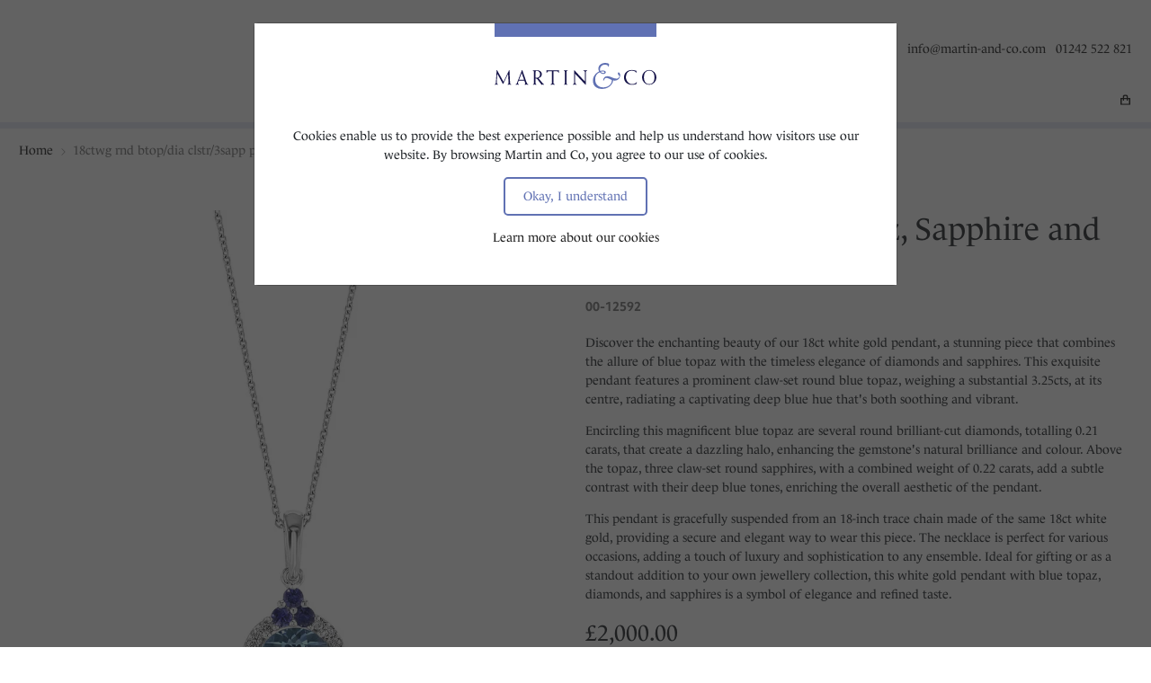

--- FILE ---
content_type: text/html; charset=utf-8
request_url: https://martin-and-co.com/18ctwg-rnd-btopdia-clstr3sapp-pendchn-0012592
body_size: 10836
content:



<!DOCTYPE html>
<html lang="en-GB">

<head>
    <meta charset="UTF-8">
    <meta http-equiv="X-UA-Compatible" content="IE=edge">
    <meta name="viewport" content="width=device-width, initial-scale=1, shrink-to-fit=no">

    <link rel="shortcut icon" type="image/.ico" defer href="/favicon.ico" />
    <link rel="preconnect" crossorigin href="https://use.typekit.net" />
    <link rel="preconnect" href="https://connect.facebook.net" />
    <link rel="preconnect" href="https://www.googletagmanager.com" />
    <link rel="preconnect" href="https://ssl.google-analytics.com" />

    
<title>18ct White Gold Topaz, Sapphire and Diamond Pendant | Martin and Co</title>

<meta property="og:site_name" content="Martin and Co" />
<meta name="application-name" content="Martin and Co" />
<meta property="og:type" content="website" />
<meta name="apple-mobile-web-app-title" content="Martin and Co" />

	<meta name="description" content="Buy 18ct White Gold Topaz, Sapphire and Diamond Pendant online, part of Martin &amp; Co&#x2019;s exclusive range of jewellery. Free next day delivery!" />
	<meta name="twitter:description" content="Buy 18ct White Gold Topaz, Sapphire and Diamond Pendant online, part of Martin &amp; Co&#x2019;s exclusive range of jewellery. Free next day delivery!" />




	<link rel="canonical" href="https://martin-and-co.com/18ctwg-rnd-btopdia-clstr3sapp-pendchn-0012592" />
	<meta property="og:url" content="https://martin-and-co.com/18ctwg-rnd-btopdia-clstr3sapp-pendchn-0012592" />
	<meta name="twitter:url" content="https://martin-and-co.com/18ctwg-rnd-btopdia-clstr3sapp-pendchn-0012592" />

<meta name="robots" content="index,follow" />
<meta name="theme-color" content="#1d1060" />

    

    <link rel="manifest" href="/_common/ui/manifest.json" />
    <link rel="stylesheet" defer href="https://use.typekit.net/yxu4nqv.css" />
    <link type="text/css" rel="stylesheet" async href="/_common/ui/styles/site.a19c24fb9ee599f4aa1f.css" />

    
    <style type="text/css" defer>img#saveProductIcon{height:.8571rem;}</style>

    <link type="text/css" rel="stylesheet" async href="/_common/ui/styles/magiczoomplus.b62ce0c00a432bad4df6.css" />
    <link type="text/css" rel="stylesheet" async href="/_common/ui/styles/toastify.ce0448ff0f6b1f58e8c1.css" />


    <script src="/App_Plugins/UmbracoForms/Assets/promise-polyfill/dist/polyfill.min.js?v=13.1.2" type="7776eb223824b3fbe9eaf010-application/javascript"></script><script src="/App_Plugins/UmbracoForms/Assets/aspnet-client-validation/dist/aspnet-validation.min.js?v=13.1.2" type="7776eb223824b3fbe9eaf010-application/javascript"></script>

    <script type="7776eb223824b3fbe9eaf010-text/javascript">
        window.dataLayer = window.dataLayer || [];
        function gtag() { dataLayer.push(arguments); }

        gtag('consent', 'default', {
            'ad_storage': 'denied',
            'ad_user_data': 'denied',
            'ad_personalization': 'denied',
            'analytics_storage': 'denied',
            'functionality_storage': 'denied',
            'personalization_storage': 'denied',
            'security_storage': 'denied'
        });
    </script>

<!-- Google Tag Manager -->
<script type="7776eb223824b3fbe9eaf010-text/javascript">(function(w,d,s,l,i){w[l]=w[l]||[];w[l].push({'gtm.start':
new Date().getTime(),event:'gtm.js'});var f=d.getElementsByTagName(s)[0],
j=d.createElement(s),dl=l!='dataLayer'?'&l='+l:'';j.async=true;j.src=
'https://www.googletagmanager.com/gtm.js?id='+i+dl+ '&gtm_auth=TKNaweEQTY59au1glejtng&gtm_preview=env-1&gtm_cookies_win=x';f.parentNode.insertBefore(j,f);
})(window,document,'script','dataLayer','GTM-T2MRC8N');</script>
<!-- End Google Tag Manager -->    
    <script type="7776eb223824b3fbe9eaf010-text/javascript">
        var _rolexLandingPageUrl = '/rolex/';
    </script>
</head>
<body>
<!-- Google Tag Manager (noscript) -->
<noscript><iframe src="https://www.googletagmanager.com/ns.html?id=GTM-T2MRC8N&gtm_auth=TKNaweEQTY59au1glejtng&gtm_preview=env-1&gtm_cookies_win=x"
height="0" width="0" style="display:none;visibility:hidden"></iframe></noscript>
<!-- End Google Tag Manager (noscript) -->
    <a href="#main" class="skip-to-main-content-link">Skip to main content</a>

    
    <div class="sticky-top bg-white" id="stickyWrapper">
        <header id="header" class="py-4 pt-lg-3 pb-lg-0">
            <div class="container position-relative">
                <div class="row">
                    <div class="col-3 col-sm-4 col-xl-4 text-start">
                            <div class="d-none d-lg-block">
    
<div class="logo-rolex">
           <a href="/rolex/">
               <div class="logo-rolex-link"></div>
               <div id="rolex-retailer-clock"></div>
<iframe id="myframe" src="https://static.rolex.com/retailers/clock/?colour=silver&amp;apiKey=a813273e8b68bb943494716dcf889f6c&amp;lang=en" style="width: 150px; height: 70px; border: 0; margin: 0; padding: 0; overflow: hidden; scroll: none" scrolling="NO" frameborder="NO" title="Rolex Clock"></iframe>
           </a>
</div>                            </div>
                        <button id="navbar-toggler"
                                class="navbar-toggler collapsed d-lg-inline-block d-lg-none d-flex"
                                type="button"
                                data-bs-toggle="collapse"
                                data-bs-target="#navbar-content"
                                aria-controls="navbar-content"
                                aria-expanded="false"
                                aria-label="Toggle navigation">
                            <span class="toggler-icon top-bar"></span>
                            <span class="toggler-icon middle-bar"></span>
                            <span class="toggler-icon bottom-bar"></span>
                        </button>
                    </div>

                        <div class="col-6 col-sm-4 col-xl-4 text-center align-self-center align-self-lg-start">
                            <a href="/">
                                <img src="/media/heohbpjg/martin-and-co-logo.png" 
                                    alt="Martin and Co"
                                    class="mw-100 main-logo" />
                            </a>
                        </div>

                    <div class="col-3 col-sm-4 col-xl-4 text-end align-self-center align-self-lg-start">
                            <div class="side-contacts">
                                    <a class="d-none d-lg-inline-block px-2" href="/cdn-cgi/l/email-protection#80e9eee6efc0ede1f2f4e9eeade1eee4ade3efaee3efed"><span class="__cf_email__" data-cfemail="0d64636b624d606c7f796463206c6369206e62236e6260">[email&#160;protected]</span></a>

                                    <a class="d-none d-lg-inline-block" href="tel:01242 522 821">01242 522 821</a>
                            </div>

                    </div>
                </div>
            </div>
        </header>

        <div class="make-white-on-top-mobile position-relative">
            <nav id="navbar" class="navbar navbar-expand-lg py-0">
                <div class="container">
                    <div class="collapse navbar-collapse px-4" id="navbar-content" data-bs-parent="#stickyWrapper">
                        <ul class="navbar-nav mx-lg-auto mb-4 mb-lg-0 mt-lg-1">
                                        <li class="nav-item">
                                            <a class="nav-link "
                                               href="/rolex/"
                                               >
                                                <span>Rolex</span>
                                            </a>
                                        </li>
                                        <li class="nav-item dropdown dropdown-mega">
                                                <a class="nav-link dropdown-toggle " href="#" data-bs-toggle="dropdown" data-bs-auto-close="outside"
                                                   >
                                                    <span>Watches</span>
                                                </a>

                                            <div class="dropdown-menu border-white mt-0">
                                                <div class="mega-content px-lg-4">
                                                    <div class="container-xxl px-0 px-xxl-4">
                                                        <div class="row border-3 border-bottom">
                                                                <div class="col-12 col-lg-4 py-lg-4">
                                                                        <h4 class="mt-2">By brand</h4>

                                                                        <ul class="list-unstyled mb-4 mb-lg-1">
                                                                                <li>
                                                                                    <a class="text-uppercase" href="/rolex/"
                                                                                       >
                                                                                        Rolex
                                                                                    </a>
                                                                                </li>
                                                                                <li>
                                                                                    <a class="text-uppercase" href="/watches/bremont/"
                                                                                       >
                                                                                        Bremont
                                                                                    </a>
                                                                                </li>
                                                                                <li>
                                                                                    <a class="text-uppercase" href="/watches/raymond-weil/"
                                                                                       >
                                                                                        Raymond Weil
                                                                                    </a>
                                                                                </li>
                                                                                <li>
                                                                                    <a class="text-uppercase" href="/watches/tissot/"
                                                                                       >
                                                                                        Tissot
                                                                                    </a>
                                                                                </li>
                                                                        </ul>
                                                                </div>
                                                                <div class="col-12 col-lg-4 py-lg-4">
                                                                        <h4 class="mt-2">Gender</h4>

                                                                        <ul class="list-unstyled mb-4 mb-lg-1">
                                                                                <li>
                                                                                    <a class="text-uppercase" href="/watches/mens-watches/"
                                                                                       >
                                                                                        Men&#x27;s watches
                                                                                    </a>
                                                                                </li>
                                                                                <li>
                                                                                    <a class="text-uppercase" href="/watches/womens-watches/"
                                                                                       >
                                                                                        Women&#x27;s watches
                                                                                    </a>
                                                                                </li>
                                                                        </ul>
                                                                </div>
                                                                <div class="col-12 col-lg-4 py-lg-4">
                                                                        <h4 class="mt-2">Pre-owned watches</h4>

                                                                        <ul class="list-unstyled mb-4 mb-lg-1">
                                                                                <li>
                                                                                    <a class="text-uppercase" href="/watches/pre-owned-watches/"
                                                                                       >
                                                                                        Pre-owned watches
                                                                                    </a>
                                                                                </li>
                                                                        </ul>
                                                                </div>
                                                        </div>

                                                            <div class="row">
                                                                <div class="col-12 py-5">
                                                                    <a href="/watches/" class="text-uppercase"
                                                                       >
                                                                        Watches Homepage
                                                                    </a>
                                                                </div>
                                                            </div>
                                                    </div>
                                                </div>
                                            </div>
                                        </li>
                                        <li class="nav-item dropdown dropdown-mega">
                                                <a class="nav-link dropdown-toggle " href="#" data-bs-toggle="dropdown" data-bs-auto-close="outside"
                                                   >
                                                    <span>Jewellery</span>
                                                </a>

                                            <div class="dropdown-menu border-white mt-0">
                                                <div class="mega-content px-lg-4">
                                                    <div class="container-xxl px-0 px-xxl-4">
                                                        <div class="row border-3 border-bottom">
                                                                <div class="col-12 col-lg-4 py-lg-4">
                                                                        <h4 class="mt-2">Product type</h4>

                                                                        <ul class="list-unstyled mb-4 mb-lg-1">
                                                                                <li>
                                                                                    <a class="text-uppercase" href="/jewellery/rings/"
                                                                                       >
                                                                                        Rings
                                                                                    </a>
                                                                                </li>
                                                                                <li>
                                                                                    <a class="text-uppercase" href="/jewellery/engagement-rings/"
                                                                                       >
                                                                                        &#x2013; Engagement Rings
                                                                                    </a>
                                                                                </li>
                                                                                <li>
                                                                                    <a class="text-uppercase" href="/jewellery/wedding-rings/"
                                                                                       >
                                                                                        &#x2013; Wedding Rings
                                                                                    </a>
                                                                                </li>
                                                                                <li>
                                                                                    <a class="text-uppercase" href="/jewellery/eternity-rings/"
                                                                                       >
                                                                                        &#x2013; Eternity Rings
                                                                                    </a>
                                                                                </li>
                                                                                <li>
                                                                                    <a class="text-uppercase" href="/jewellery/cocktail-rings/"
                                                                                       >
                                                                                        &#x2013; Cocktail Rings
                                                                                    </a>
                                                                                </li>
                                                                                <li>
                                                                                    <a class="text-uppercase" href="/jewellery/signet-rings/"
                                                                                       >
                                                                                        &#x2013; Signet Rings
                                                                                    </a>
                                                                                </li>
                                                                                <li>
                                                                                    <a class="text-uppercase" href="/jewellery/earrings/"
                                                                                       >
                                                                                        Earrings
                                                                                    </a>
                                                                                </li>
                                                                                <li>
                                                                                    <a class="text-uppercase" href="/jewellery/bracelets/"
                                                                                       >
                                                                                        Bracelets
                                                                                    </a>
                                                                                </li>
                                                                                <li>
                                                                                    <a class="text-uppercase" href="/jewellery/necklaces/"
                                                                                       >
                                                                                        Necklaces
                                                                                    </a>
                                                                                </li>
                                                                                <li>
                                                                                    <a class="text-uppercase" href="/jewellery/brooches/"
                                                                                       >
                                                                                        Brooches
                                                                                    </a>
                                                                                </li>
                                                                                <li>
                                                                                    <a class="text-uppercase" href="/jewellery/all-jewellery/"
                                                                                       >
                                                                                        All jewellery
                                                                                    </a>
                                                                                </li>
                                                                        </ul>
                                                                </div>
                                                                <div class="col-12 col-lg-4 py-lg-4">
                                                                        <h4 class="mt-2">Brand</h4>

                                                                        <ul class="list-unstyled mb-4 mb-lg-1">
                                                                                <li>
                                                                                    <a class="text-uppercase" href="/jewellery/cammilli/"
                                                                                       >
                                                                                        Cammilli
                                                                                    </a>
                                                                                </li>
                                                                                <li>
                                                                                    <a class="text-uppercase" href="/jewellery/fope-jewellery/"
                                                                                       >
                                                                                        Fope
                                                                                    </a>
                                                                                </li>
                                                                                <li>
                                                                                    <a class="text-uppercase" href="/jewellery/mikimoto/"
                                                                                       >
                                                                                        Mikimoto
                                                                                    </a>
                                                                                </li>
                                                                        </ul>
                                                                </div>
                                                                <div class="col-12 col-lg-4 py-lg-4">
                                                                        <h4 class="mt-2">Gemstone</h4>

                                                                        <ul class="list-unstyled mb-4 mb-lg-1">
                                                                                <li>
                                                                                    <a class="text-uppercase" href="/jewellery/diamonds/"
                                                                                       >
                                                                                        Diamonds
                                                                                    </a>
                                                                                </li>
                                                                                <li>
                                                                                    <a class="text-uppercase" href="/jewellery/pearls/"
                                                                                       >
                                                                                        Pearls
                                                                                    </a>
                                                                                </li>
                                                                                <li>
                                                                                    <a class="text-uppercase" href="/jewellery/sapphires/"
                                                                                       >
                                                                                        Sapphires
                                                                                    </a>
                                                                                </li>
                                                                                <li>
                                                                                    <a class="text-uppercase" href="/jewellery/emeralds/"
                                                                                       >
                                                                                        Emeralds
                                                                                    </a>
                                                                                </li>
                                                                                <li>
                                                                                    <a class="text-uppercase" href="/jewellery/rubies/"
                                                                                       >
                                                                                        Rubies
                                                                                    </a>
                                                                                </li>
                                                                                <li>
                                                                                    <a class="text-uppercase" href="/jewellery/more-gemstones/"
                                                                                       >
                                                                                        More Gemstones
                                                                                    </a>
                                                                                </li>
                                                                        </ul>
                                                                </div>
                                                                <div class="col-12 col-lg-4 py-lg-4">
                                                                        <h4 class="mt-2">Precious Metals</h4>

                                                                        <ul class="list-unstyled mb-4 mb-lg-1">
                                                                                <li>
                                                                                    <a class="text-uppercase" href="/jewellery/platinum/"
                                                                                       >
                                                                                        Platinum
                                                                                    </a>
                                                                                </li>
                                                                                <li>
                                                                                    <a class="text-uppercase" href="/jewellery/white-gold/"
                                                                                       >
                                                                                        White Gold
                                                                                    </a>
                                                                                </li>
                                                                                <li>
                                                                                    <a class="text-uppercase" href="/jewellery/rose-gold/"
                                                                                       >
                                                                                        Rose Gold
                                                                                    </a>
                                                                                </li>
                                                                                <li>
                                                                                    <a class="text-uppercase" href="/jewellery/yellow-gold/"
                                                                                       >
                                                                                        Yellow Gold
                                                                                    </a>
                                                                                </li>
                                                                                <li>
                                                                                    <a class="text-uppercase" href="/jewellery/more-precious-metals/"
                                                                                       >
                                                                                        More Precious Metals
                                                                                    </a>
                                                                                </li>
                                                                        </ul>
                                                                </div>
                                                        </div>

                                                            <div class="row">
                                                                <div class="col-12 py-5">
                                                                    <a href="/jewellery/" class="text-uppercase"
                                                                       >
                                                                        Jewellery Homepage
                                                                    </a>
                                                                </div>
                                                            </div>
                                                    </div>
                                                </div>
                                            </div>
                                        </li>
                                        <li class="nav-item">
                                            <a class="nav-link "
                                               href="/inspiration/"
                                               >
                                                <span>Inspiration</span>
                                            </a>
                                        </li>
                            <li class="nav-item align-self-center dropdown dropdown-mega d-none d-lg-block">
                                <button type="button"
                                        id="search-btn-desktop"
                                        class="nav-button"
                                        data-bs-toggle="dropdown"
                                        data-bs-auto-close="outside">
                                    <img src="/_common/images/icons/search-icon.svg" 
                                         alt="Search"
                                         width="12"
                                         height="12" />
                                </button>
                                <div class="dropdown-menu mt-0 border-white search-bar">
                                    <div class="mega-content px-lg-4">
                                        <div class="container-xxl px-0 px-lg-4">
                                            <div class="row">
                                                <div class="col-lg-6 offset-lg-3 px-lg-5">
                                                    <form class="input-group mb-3 p-4 position-relative" action="/search" method="get">
                                                        <input type="search"
                                                               class="form-control rounded-pill p-2 px-3"
                                                               name="searchTerm"
                                                               placeholder="Search for products"
                                                               aria-label="Enter your search term">
                                                        <button type="submit"
                                                                class="search-btn search-submit-btn btn btn-link rounded-pill"
                                                                aria-label="Search">
                                                            <img src="/_common/images/icons/search-icon.svg"
                                                                 alt=""
                                                                 width="12"
                                                                 height="12" aria-hidden="true" />
                                                        </button>
                                                    </form>
                                                </div>
                                            </div>
                                        </div>
                                    </div>
                                </div>
                            </li>
                        </ul>
                            <div class="text-center d-lg-none mb-4">
    
<div class="logo-rolex">
           <a href="/rolex/">
               <div class="logo-rolex-link"></div>
               <div id="rolex-retailer-clock"></div>
<iframe id="myframe" src="https://static.rolex.com/retailers/clock/?colour=silver&amp;apiKey=a813273e8b68bb943494716dcf889f6c&amp;lang=en" style="width: 150px; height: 70px; border: 0; margin: 0; padding: 0; overflow: hidden; scroll: none" scrolling="NO" frameborder="NO" title="Rolex Clock"></iframe>
           </a>
</div>                            </div>
                    </div>
                </div>
            </nav>

            <div class="mobile-search-icon d-inline-block d-lg-none">
                <button type="button"
                    id="search-btn-mobile"
                    data-bs-toggle="collapse"
                        data-bs-target="#search-bar"
                    class="d-lg-inline-block px-1 px-lg-3 d-lg-none search-btn btn btn-link mobile-search-icon-button"
                    aria-label="Toggle search">
                    <img src="/_common/images/icons/search-icon.svg" 
                        alt="" 
                        width="12" 
                        height="12" aria-hidden="true" />
                </button>
            </div>
        </div>

        <div class="search-bar collapse" id="search-bar" data-bs-parent="#stickyWrapper">
            <div class="container">
                <div class="row">
                    <div class="col-lg-6 offset-lg-3 px-lg-5">
                        <form class="input-group mb-3 p-4 position-relative" action="/search" method="get">
                            <input type="search"
                               class="form-control rounded-pill p-2 px-3"
                               name="searchTerm"
                               placeholder="Search for products"
                               aria-label="Enter your search term">
                                <button type="submit"
                                   class="search-btn search-submit-btn btn btn-link rounded-pill"
                                   aria-label="Search">
                                    <img src="/_common/images/icons/search-icon.svg" 
                                        alt=""
                                        width="12"
                                        height="12" aria-hidden="true" />
                                </button>
                        </form>
                    </div>
                </div>
            </div>
        </div>

        <div class="container icons-holder">
            <div class="row">
                <div class="col-12 position-relative">
                    <div class="shop-icons">

                        <a href="/basket/"
                           id="bag-btn"
                           data-bs-toggle="tooltip"
                           data-bs-placement="top"
                           class="search-btn btn btn-link px-1"
                           aria-label="My basket">
                            <img src="/_common/images/icons/bag-icon.svg"
                                alt=""
                                class="bag-icon"
                                width="11"
                                height="12" />
                            <span style="position: relative; top: 2px; left: 1px;" id="basketCount">
                            </span>
                        </a>
                    </div>
                </div>
            </div>
        </div>
    </div>

    
        <div class="border-top-dark"></div>
    
    

<nav class="d-none container d-md-flex mt-3" aria-label="Breadcrumb">
    <ol class="list-inline"
        itemscope
        itemtype="https://schema.org/BreadcrumbList"
    >
            <li class="list-inline-item me-0"
                itemprop="itemListElement"
                itemscope
                itemtype="https://schema.org/ListItem"
            >
                    <a href="/" itemprop="item">
                        <span itemprop="name">Home</span>
                        <meta itemprop="position" content="1" />
                    </a>
                    <svg xmlns="http://www.w3.org/2000/svg" xmlns:xlink="http://www.w3.org/1999/xlink" x="0px" y="0px" viewBox="0 0 800 800" xml:space="preserve"
                         style="width: 1rem; fill: #767676;"
                    >
                        <polygon points="333.3,623.6 309.8,600 509.8,400 309.8,200 333.3,176.4 556.9,400 "/>
                    </svg>
            </li>
            <li class="list-inline-item me-0"
                itemprop="itemListElement"
                itemscope
                itemtype="https://schema.org/ListItem"
            >
                    <span class="text-text-grey" aria-current="page" itemprop="item">
                        <span itemprop="name">18ctwg rnd btop/dia clstr/3sapp pend/chn (00-12592)</span>
                        <meta itemprop="position" content="2" />
                    </span>
            </li>
    </ol>
</nav>

    <div class="overlay" id="overlay"></div>

    <main id="main" role="main">
        



<input name="__RequestVerificationToken" type="hidden" value="CfDJ8DMgflcaXOlEie-c8vDdPv8DD7meor99EEB883j1Wnk9UJivof-PbycMvUGnkPQyUscnQLroeoAv3qCvdB6KVX5Jelb5Xu8gWnlSkAoBuQwHKj00HbduHhkfMV357jsbiF3fREoZIRAMhIlHApxwGDQ" />
<input id="storeId" name="storeId" type="hidden" value="222529a3-6091-47dd-822d-0183af13ff55" />
<input id="productReference" name="productReference" type="hidden" value="a4be21bb-48e3-4899-87e7-cb177390a5bd" />
<input id="productId" name="productId" type="hidden" value="29457" />
<input id="productName" name="productName" type="hidden" value="18ct White Gold Topaz, Sapphire and Diamond Pendant" />
<input id="productSku" name="productSku" type="hidden" value="00-12592" />
<input id="productAffiliation" name="productAffiliation" type="hidden" value="Martin &amp; Co" />
<input id="productCurrency" name="productCurrency" type="hidden" value="GBP" />
<input id="productDiscount" name="productDiscount" type="hidden" value="0" />
<input id="productManufacturer" name="productManufacturer" type="hidden" value="Martin &amp; Co" />
<input id="productCategory" name="productCategory" type="hidden" value="Jewellery" />
<input id="productPrice" name="productPrice" type="hidden" value="2000.00" />
<input id="quantity" name="quantity" type="hidden" value="1" />

<section class="pt-5">
    <div class="container">
        <div class="row">
            <div class="col-md-6 text-center">
                    <div class="zoom-gallery">
                            <div data-slide-id="zoom"
                               class="zoom-gallery-slide active">
                                <a href="/media/4xvnjuec/00-12592.jpg?format=webp&amp;v=1da425e93bcbd70" id="zoom-v" class="MagicZoom">
                                    <picture>
                                        <source srcset="/media/4xvnjuec/00-12592.jpg?width=160&amp;height=160&amp;format=webp&amp;quality=80&amp;rmode=crop&amp;v=1da425e93bcbd70 160w,/media/4xvnjuec/00-12592.jpg?width=320&amp;height=320&amp;format=webp&amp;quality=80&amp;rmode=crop&amp;v=1da425e93bcbd70 320w,/media/4xvnjuec/00-12592.jpg?width=480&amp;height=480&amp;format=webp&amp;quality=80&amp;rmode=crop&amp;v=1da425e93bcbd70 480w,/media/4xvnjuec/00-12592.jpg?width=640&amp;height=640&amp;format=webp&amp;quality=80&amp;rmode=crop&amp;v=1da425e93bcbd70 640w,/media/4xvnjuec/00-12592.jpg?width=800&amp;height=800&amp;format=webp&amp;quality=80&amp;rmode=crop&amp;v=1da425e93bcbd70 800w,/media/4xvnjuec/00-12592.jpg?width=960&amp;height=960&amp;format=webp&amp;quality=80&amp;rmode=crop&amp;v=1da425e93bcbd70 960w"
                                            type="image/webp"/>
                                        <source srcset="/media/4xvnjuec/00-12592.jpg?width=160&amp;height=160&amp;quality=80&amp;rmode=crop&amp;v=1da425e93bcbd70 160w,/media/4xvnjuec/00-12592.jpg?width=320&amp;height=320&amp;quality=80&amp;rmode=crop&amp;v=1da425e93bcbd70 320w,/media/4xvnjuec/00-12592.jpg?width=480&amp;height=480&amp;quality=80&amp;rmode=crop&amp;v=1da425e93bcbd70 480w,/media/4xvnjuec/00-12592.jpg?width=640&amp;height=640&amp;quality=80&amp;rmode=crop&amp;v=1da425e93bcbd70 640w,/media/4xvnjuec/00-12592.jpg?width=800&amp;height=800&amp;quality=80&amp;rmode=crop&amp;v=1da425e93bcbd70 800w,/media/4xvnjuec/00-12592.jpg?width=960&amp;height=960&amp;quality=80&amp;rmode=crop&amp;v=1da425e93bcbd70 960w" />
                                        <img src="/media/4xvnjuec/00-12592.jpg?width=700&amp;height=700&amp;format=webp&amp;quality=80&amp;v=1da425e93bcbd70"
                                            alt=""
                                            width="700"
                                            height="700" />
                                    </picture>
                                </a>
                            </div>


                        <div id="product-thumbs-slider" class="thumb-slider selectors">
                                        <a data-slide-id="zoom"
                                           class="active mz-thumb-selected"
                                           href="/media/4xvnjuec/00-12592.jpg?width=700&amp;height=700&amp;format=webp&amp;quality=80&amp;v=1da425e93bcbd70"
                                           data-image="/media/4xvnjuec/00-12592.jpg?width=700&amp;height=700&amp;format=webp&amp;quality=80&amp;v=1da425e93bcbd70"
                                           data-zoom-id="zoom-v"
                                           aria-label="Show product image 1">
                                            <img src="/media/4xvnjuec/00-12592.jpg?width=100&amp;height=85&amp;format=webp&amp;quality=30&amp;v=1da425e93bcbd70"
                                                alt="" 
                                                width="100" 
                                                height="85"
                                                 />
                                        </a>
                        </div>
                    </div>
            </div>

            <div class="col-md-6">
                <div>

                    <h1>18ct White Gold Topaz, Sapphire and Diamond Pendant</h1>

                        <p class="brand text-uppercase fw-bold font-secondary mt-3 mb-4 text-text-grey">
                            00-12592
                        </p>

                        <p><p>Discover the enchanting beauty of our 18ct white gold pendant, a stunning piece that combines the allure of blue topaz with the timeless elegance of diamonds and sapphires. This exquisite pendant features a prominent claw-set round blue topaz, weighing a substantial 3.25cts, at its centre, radiating a captivating deep blue hue that's both soothing and vibrant.</p>
<p>Encircling this magnificent blue topaz are several round brilliant-cut diamonds, totalling 0.21 carats, that create a dazzling halo, enhancing the gemstone's natural brilliance and colour. Above the topaz, three claw-set round sapphires, with a combined weight of 0.22 carats, add a subtle contrast with their deep blue tones, enriching the overall aesthetic of the pendant.</p>
<p>This pendant is gracefully suspended from an 18-inch trace chain made of the same 18ct white gold, providing a secure and elegant way to wear this piece. The necklace is perfect for various occasions, adding a touch of luxury and sophistication to any ensemble. Ideal for gifting or as a standout addition to your own jewellery collection, this white gold pendant with blue topaz, diamonds, and sapphires is a symbol of elegance and refined taste.</p></p>


                        <p class="price mb-0">&#xA3;2,000.00</p>

                </div>

                <div class="border-top border-3 py-3 mb-5 mt-3 mb-lg-3"></div>

                <div>
                    <p>
                        <button id="addToBasketBtn" class="btn btn-outline-primary"
                            >
                            Add to basket
                        </button>

                    </p>

                    <p class="text-red fs-3">Only 1 left in stock</p><p>Order now for dispatch tomorrow morning with free next day UK delivery.</p>
                </div>
            </div>
        </div>
    </div>
</section>

<section class="mt-5">
    <div class="container">
        <div class="row">
            <div class="col-12">
                <div class="accordion" id="accordionDetail">
        <div class="accordion-item">
            <h2 class="accordion-header" id="heading_0">
                <button class="accordion-button ps-0 fs-5" type="button" data-bs-toggle="collapse" 
                    data-bs-target="#collapse_0" aria-expanded="true" aria-controls="collapse_0">
                    Specification
                </button>
            </h2>

            <div id="collapse_0"
                class="accordion-collapse collapse show"
                aria-labelledby="heading_0"
                data-bs-parent="#accordionDetail">
                <div class="accordion-body px-0">
                    <div class="container-fluid ps-0">
                        <div class="row">
                            <div class="col-12">
                                    <div class="row mt-3">
                                        <div class="col-12 col-md-4 offset-md-1 col-lg-2 offset-lg-2 text-start">Brand</div>
                                        <div class="col-12 col-md-6 col-lg-8 text-start">Martin &amp; Co</div>
                                    </div>
                                    <div class="row mt-3">
                                        <div class="col-12 col-md-4 offset-md-1 col-lg-2 offset-lg-2 text-start">Carat Weight</div>
                                        <div class="col-12 col-md-6 col-lg-8 text-start">Topaz 3.25cts, Saphhire 0.22cts, Diamond 0.21cts</div>
                                    </div>
                                    <div class="row mt-3">
                                        <div class="col-12 col-md-4 offset-md-1 col-lg-2 offset-lg-2 text-start">Chain Style</div>
                                        <div class="col-12 col-md-6 col-lg-8 text-start">Trace</div>
                                    </div>
                                    <div class="row mt-3">
                                        <div class="col-12 col-md-4 offset-md-1 col-lg-2 offset-lg-2 text-start">Colour/Clarity</div>
                                        <div class="col-12 col-md-6 col-lg-8 text-start">HSI</div>
                                    </div>
                                    <div class="row mt-3">
                                        <div class="col-12 col-md-4 offset-md-1 col-lg-2 offset-lg-2 text-start">Dimensions</div>
                                        <div class="col-12 col-md-6 col-lg-8 text-start">12mm(max) X 24mm</div>
                                    </div>
                                    <div class="row mt-3">
                                        <div class="col-12 col-md-4 offset-md-1 col-lg-2 offset-lg-2 text-start">Gemstone</div>
                                        <div class="col-12 col-md-6 col-lg-8 text-start">Diamond, Topaz, Sapphire</div>
                                    </div>
                                    <div class="row mt-3">
                                        <div class="col-12 col-md-4 offset-md-1 col-lg-2 offset-lg-2 text-start">Gender</div>
                                        <div class="col-12 col-md-6 col-lg-8 text-start">Women&#x27;s</div>
                                    </div>
                                    <div class="row mt-3">
                                        <div class="col-12 col-md-4 offset-md-1 col-lg-2 offset-lg-2 text-start">Length</div>
                                        <div class="col-12 col-md-6 col-lg-8 text-start">18 inches</div>
                                    </div>
                                    <div class="row mt-3">
                                        <div class="col-12 col-md-4 offset-md-1 col-lg-2 offset-lg-2 text-start">Martin &amp; Co. Ref</div>
                                        <div class="col-12 col-md-6 col-lg-8 text-start">991882</div>
                                    </div>
                                    <div class="row mt-3">
                                        <div class="col-12 col-md-4 offset-md-1 col-lg-2 offset-lg-2 text-start">Material</div>
                                        <div class="col-12 col-md-6 col-lg-8 text-start">18ct white gold</div>
                                    </div>
                                    <div class="row mt-3">
                                        <div class="col-12 col-md-4 offset-md-1 col-lg-2 offset-lg-2 text-start">Stone Cut</div>
                                        <div class="col-12 col-md-6 col-lg-8 text-start">Round Brilliant</div>
                                    </div>
                                    <div class="row mt-3">
                                        <div class="col-12 col-md-4 offset-md-1 col-lg-2 offset-lg-2 text-start">Type</div>
                                        <div class="col-12 col-md-6 col-lg-8 text-start">Necklace/Pendant</div>
                                    </div>
                            </div>
                        </div>
                    </div>
                </div>
            </div>
        </div>

                </div>
            </div>
        </div>
    </div>
</section>




    </main>

    

    <section class="py-5 border-top border-3 border-bottom mt-4 mt-xl-0">
        <div class="container">
            <div class="row">
                <div class="col-12">
                    <h2 class="h5">Socialise with us</h2>
                </div>

                <div class="col-12">
                            <a href="https://www.facebook.com/martinandcojewellers/" target="_blank" rel="noreferrer" class="text-primary fs-3 mt-2 me-4 d-inline-block icon"
                                aria-label="Follow us on Facebook">
        <div class="social-icon">
                <svg xmlns="http://www.w3.org/2000/svg" viewBox="0 0 320 512"><path fill="currentcolor" d="M80 299.3V512H196V299.3h86.5l18-97.8H196V166.9c0-51.7 20.3-71.5 72.7-71.5c16.3 0 29.4 .4 37 1.2V7.9C291.4 4 256.4 0 236.2 0C129.3 0 80 50.5 80 159.4v42.1H14v97.8H80z"/></svg>
        </div>
                            </a>
                            <a href="https://www.instagram.com/martinandcojewellers" target="_blank" rel="noreferrer" class="text-primary fs-3 mt-2 me-4 d-inline-block icon"
                                aria-label="Follow us on Instagram">
        <div class="social-icon">
                <svg xmlns="http://www.w3.org/2000/svg" viewBox="0 0 448 512"><path fill="currentcolor" d="M224.1 141c-63.6 0-114.9 51.3-114.9 114.9s51.3 114.9 114.9 114.9S339 319.5 339 255.9 287.7 141 224.1 141zm0 189.6c-41.1 0-74.7-33.5-74.7-74.7s33.5-74.7 74.7-74.7 74.7 33.5 74.7 74.7-33.6 74.7-74.7 74.7zm146.4-194.3c0 14.9-12 26.8-26.8 26.8-14.9 0-26.8-12-26.8-26.8s12-26.8 26.8-26.8 26.8 12 26.8 26.8zm76.1 27.2c-1.7-35.9-9.9-67.7-36.2-93.9-26.2-26.2-58-34.4-93.9-36.2-37-2.1-147.9-2.1-184.9 0-35.8 1.7-67.6 9.9-93.9 36.1s-34.4 58-36.2 93.9c-2.1 37-2.1 147.9 0 184.9 1.7 35.9 9.9 67.7 36.2 93.9s58 34.4 93.9 36.2c37 2.1 147.9 2.1 184.9 0 35.9-1.7 67.7-9.9 93.9-36.2 26.2-26.2 34.4-58 36.2-93.9 2.1-37 2.1-147.8 0-184.8zM398.8 388c-7.8 19.6-22.9 34.7-42.6 42.6-29.5 11.7-99.5 9-132.1 9s-102.7 2.6-132.1-9c-19.6-7.8-34.7-22.9-42.6-42.6-11.7-29.5-9-99.5-9-132.1s-2.6-102.7 9-132.1c7.8-19.6 22.9-34.7 42.6-42.6 29.5-11.7 99.5-9 132.1-9s102.7-2.6 132.1 9c19.6 7.8 34.7 22.9 42.6 42.6 11.7 29.5 9 99.5 9 132.1s2.7 102.7-9 132.1z"/></svg>
        </div>
                            </a>
                            <a href="https://www.pinterest.co.uk/mandcojewellers/" target="_blank" rel="noreferrer" class="text-primary fs-3 mt-2 me-4 d-inline-block icon"
                                aria-label="Follow us on Pinterest">
        <div class="social-icon">
                <svg xmlns="http://www.w3.org/2000/svg" viewBox="0 0 496 512"><path fill="currentcolor" d="M496 256c0 137-111 248-248 248-25.6 0-50.2-3.9-73.4-11.1 10.1-16.5 25.2-43.5 30.8-65 3-11.6 15.4-59 15.4-59 8.1 15.4 31.7 28.5 56.8 28.5 74.8 0 128.7-68.8 128.7-154.3 0-81.9-66.9-143.2-152.9-143.2-107 0-163.9 71.8-163.9 150.1 0 36.4 19.4 81.7 50.3 96.1 4.7 2.2 7.2 1.2 8.3-3.3 .8-3.4 5-20.3 6.9-28.1 .6-2.5 .3-4.7-1.7-7.1-10.1-12.5-18.3-35.3-18.3-56.6 0-54.7 41.4-107.6 112-107.6 60.9 0 103.6 41.5 103.6 100.9 0 67.1-33.9 113.6-78 113.6-24.3 0-42.6-20.1-36.7-44.8 7-29.5 20.5-61.3 20.5-82.6 0-19-10.2-34.9-31.4-34.9-24.9 0-44.9 25.7-44.9 60.2 0 22 7.4 36.8 7.4 36.8s-24.5 103.8-29 123.2c-5 21.4-3 51.6-.9 71.2C65.4 450.9 0 361.1 0 256 0 119 111 8 248 8s248 111 248 248z"/></svg>
        </div>
                            </a>
                            <a href="https://www.youtube.com/@MartinCoJewellers" target="_blank" rel="noreferrer" class="text-primary fs-3 mt-2 me-4 d-inline-block icon"
                                aria-label="Follow us on Youtube">
        <div class="social-icon">
                <svg xmlns="http://www.w3.org/2000/svg" viewBox="0 0 576 512"><path fill="currentcolor" d="M549.7 124.1c-6.3-23.7-24.8-42.3-48.3-48.6C458.8 64 288 64 288 64S117.2 64 74.6 75.5c-23.5 6.3-42 24.9-48.3 48.6-11.4 42.9-11.4 132.3-11.4 132.3s0 89.4 11.4 132.3c6.3 23.7 24.8 41.5 48.3 47.8C117.2 448 288 448 288 448s170.8 0 213.4-11.5c23.5-6.3 42-24.2 48.3-47.8 11.4-42.9 11.4-132.3 11.4-132.3s0-89.4-11.4-132.3zm-317.5 213.5V175.2l142.7 81.2-142.7 81.2z"/></svg>
        </div>
                            </a>
                </div>
            </div>
        </div>
    </section>

    <footer class="py-5 border-3 border-bottom">
        <div class="container">
            <div class="row mt-5 mt-xl-2">
                        <div class="col-12 col-md-6 col-lg">
                            <div class="accordion ac-foot" id="footerAccordion-cb635784-e6e6-4cc3-adac-65dadc153d2a">
                                <div class="accordion-item">
                                        <h3 class="h2 accordion-header" id="panelsStayOpen-heading-cb635784-e6e6-4cc3-adac-65dadc153d2a">
                                            <button class="accordion-button collapsed ab-foot py-1 pt-lg-0"
                                               type="button"
                                               data-bs-toggle="collapse"
                                               data-bs-target="#footerAccordion-collapse-cb635784-e6e6-4cc3-adac-65dadc153d2a" 
                                               aria-expanded="false"
                                               aria-controls="footerAccordion-collapse-cb635784-e6e6-4cc3-adac-65dadc153d2a">
                                                Help and Information
                                            </button>
                                        </h3>

                                        <div id="footerAccordion-collapse-cb635784-e6e6-4cc3-adac-65dadc153d2a" 
                                           class="accordion-collapse ac-foot collapse d-md-block" 
                                           aria-labelledby="panelsStayOpen-heading-cb635784-e6e6-4cc3-adac-65dadc153d2a">
                                            <div class="accordion-body">
                                                <ul class="list-unstyled mb-2 mb-lg-5 mb-xl-2">
                                                        <li class="py-1"><a href="/order-tracking/">Order Tracking</a></li>
                                                        <li class="py-1"><a href="/delivery/">Delivery</a></li>
                                                        <li class="py-1"><a href="/returns-and-refunds/">Returns and Refunds</a></li>
                                                        <li class="py-1"><a href="/interest-free-credit/">Interest-Free Credit</a></li>
                                                        <li class="py-1"><a href="/contact-us/">Contact Us</a></li>
                                                </ul>
                                            </div>
                                        </div>
                                </div>
                            </div>
                        </div>
                        <div class="col-12 col-md-6 col-lg">
                            <div class="accordion ac-foot" id="footerAccordion-0c77ae33-2ba4-4685-b12f-0e17a629c022">
                                <div class="accordion-item">
                                        <h3 class="h2 accordion-header" id="panelsStayOpen-heading-0c77ae33-2ba4-4685-b12f-0e17a629c022">
                                            <button class="accordion-button collapsed ab-foot py-1 pt-lg-0"
                                               type="button"
                                               data-bs-toggle="collapse"
                                               data-bs-target="#footerAccordion-collapse-0c77ae33-2ba4-4685-b12f-0e17a629c022" 
                                               aria-expanded="false"
                                               aria-controls="footerAccordion-collapse-0c77ae33-2ba4-4685-b12f-0e17a629c022">
                                                Customer Services
                                            </button>
                                        </h3>

                                        <div id="footerAccordion-collapse-0c77ae33-2ba4-4685-b12f-0e17a629c022" 
                                           class="accordion-collapse ac-foot collapse d-md-block" 
                                           aria-labelledby="panelsStayOpen-heading-0c77ae33-2ba4-4685-b12f-0e17a629c022">
                                            <div class="accordion-body">
                                                <ul class="list-unstyled mb-2 mb-lg-5 mb-xl-2">
                                                        <li class="py-1"><a href="/customer-services/">Repairs, servicing and cleaning &#x2013; watches</a></li>
                                                        <li class="py-1"><a href="/customer-services/">Repairs, servicing and cleaning &#x2013; jewellery</a></li>
                                                        <li class="py-1"><a href="/customer-services/">Valuations</a></li>
                                                        <li class="py-1"><a href="/customer-services/">Commissioned Pieces</a></li>
                                                        <li class="py-1"><a href="/customer-services/">Interest-Free Credit</a></li>
                                                        <li class="py-1"><a href="/customer-services/">Engraving</a></li>
                                                        <li class="py-1"><a href="/customer-services/">Gift Vouchers</a></li>
                                                        <li class="py-1"><a href="/customer-services/">Gift Wrapping</a></li>
                                                </ul>
                                            </div>
                                        </div>
                                </div>
                            </div>
                        </div>
                        <div class="col-12 col-md-6 col-lg">
                            <div class="accordion ac-foot" id="footerAccordion-5bb8ea5c-9f77-4e07-b16b-0251a730f5c5">
                                <div class="accordion-item">
                                        <h3 class="h2 accordion-header" id="panelsStayOpen-heading-5bb8ea5c-9f77-4e07-b16b-0251a730f5c5">
                                            <button class="accordion-button collapsed ab-foot py-1 pt-lg-0"
                                               type="button"
                                               data-bs-toggle="collapse"
                                               data-bs-target="#footerAccordion-collapse-5bb8ea5c-9f77-4e07-b16b-0251a730f5c5" 
                                               aria-expanded="false"
                                               aria-controls="footerAccordion-collapse-5bb8ea5c-9f77-4e07-b16b-0251a730f5c5">
                                                About Martin &amp; Co
                                            </button>
                                        </h3>

                                        <div id="footerAccordion-collapse-5bb8ea5c-9f77-4e07-b16b-0251a730f5c5" 
                                           class="accordion-collapse ac-foot collapse d-md-block" 
                                           aria-labelledby="panelsStayOpen-heading-5bb8ea5c-9f77-4e07-b16b-0251a730f5c5">
                                            <div class="accordion-body">
                                                <ul class="list-unstyled mb-2 mb-lg-5 mb-xl-2">
                                                        <li class="py-1"><a href="/rolex/">Rolex Official Retailer</a></li>
                                                        <li class="py-1"><a href="/careers/">Careers</a></li>
                                                        <li class="py-1"><a href="/our-history/">Our History</a></li>
                                                        <li class="py-1"><a href="/cheltenham/">Cheltenham</a></li>
                                                        <li class="py-1"><a href="/charities/">Charities</a></li>
                                                </ul>
                                            </div>
                                        </div>
                                </div>
                            </div>
                        </div>
                        <div class="col-12 col-md-6 col-lg">
                            <div class="accordion ac-foot" id="footerAccordion-73c460c7-29b3-4442-89c3-7213bf98c778">
                                <div class="accordion-item">
                                        <h3 class="h2 accordion-header" id="panelsStayOpen-heading-73c460c7-29b3-4442-89c3-7213bf98c778">
                                            <button class="accordion-button collapsed ab-foot py-1 pt-lg-0"
                                               type="button"
                                               data-bs-toggle="collapse"
                                               data-bs-target="#footerAccordion-collapse-73c460c7-29b3-4442-89c3-7213bf98c778" 
                                               aria-expanded="false"
                                               aria-controls="footerAccordion-collapse-73c460c7-29b3-4442-89c3-7213bf98c778">
                                                Looking for Inspiration?
                                            </button>
                                        </h3>

                                        <div id="footerAccordion-collapse-73c460c7-29b3-4442-89c3-7213bf98c778" 
                                           class="accordion-collapse ac-foot collapse d-md-block" 
                                           aria-labelledby="panelsStayOpen-heading-73c460c7-29b3-4442-89c3-7213bf98c778">
                                            <div class="accordion-body">
                                                <ul class="list-unstyled mb-2 mb-lg-5 mb-xl-2">
                                                        <li class="py-1"><a href="/brochures/">Brochures</a></li>
                                                        <li class="py-1"><a href="/inspiration/all-that-glistens-is-most-definitely-18ct-gold/">All that glistens is (most definitely) 18ct gold</a></li>
                                                        <li class="py-1"><a href="/inspiration/jewellery-designed-by-nature/">Jewellery designed by nature</a></li>
                                                        <li class="py-1"><a href="/inspiration/a-simple-guide-to-choosing-the-perfect-wedding-anniversary-gift/">A simple guide to choosing the perfect wedding anniversary gift</a></li>
                                                        <li class="py-1"><a href="/inspiration/fope-sings-an-aria-to-exquisite-jewellery/">FOPE sings an Aria to exquisite jewellery</a></li>
                                                        <li class="py-1"><a href="/inspiration/rolex-appoints-martin-co-as-an-authorised-rolex-service-centre/">Rolex appoints Martin &amp; Co as an Authorised Rolex Service Centre</a></li>
                                                </ul>
                                            </div>
                                        </div>
                                </div>
                            </div>
                        </div>

                     <div class="col-12 col-md-12 col-lg">
                            <div class="mb-4 mb-lg-0">
                                <h3 class="h5 text-uppercase mt-5 mt-lg-0">Opening hours</h3>
                                <p class="mt-0 mt-lg-4">Monday - Saturday, 9.30am - 5.00pm</p>
                            </div>

                            <div class="mb-4 mb-lg-0">
                                <h3 class="h5 text-uppercase">Find us</h3>
                                <p>19 The Promenade, Cheltenham, Gloucestershire GL50 1LP</p>
                            </div>

                            <h3 class="h5 text-uppercase"><a href="tel:01242 522 821">01242 522 821</a></h3>
                        
                            <p><a href="/cdn-cgi/l/email-protection#2e474048416e434f5c5a4740034f404a034d41004d4143"><span class="__cf_email__" data-cfemail="731a1d151c331e1201071a1d5e121d175e101c5d101c1e">[email&#160;protected]</span></a></p>
                    </div>
            </div>
        </div>
    </footer>

    <section class="copy py-5">
        <div class="container">
                <div class="row">
                        <div class="col-lg-6">
                                    <a href="https://thejva.org/" target="_blank" title="https://thejva.org/">
                                        <img src="/media/2obaradx/jva-logo-02.png?rmode=pad&amp;height=80&amp;format=webp&amp;quality=75&amp;bgcolor=white&amp;v=1d982601e285010"
                                            alt=""
                                            class="me-5 mb-lg-5 footer-logo"
                                            height="80"
                                            loading="lazy" />
                                    </a>
                                    <a href="https://www.naj.co.uk/find-a-jeweller/detail/169640" target="_blank" title="https://www.naj.co.uk/find-a-jeweller/detail/169640">
                                        <img src="/media/tinfp2j5/national-association-of-jewellers.png?rmode=pad&amp;height=80&amp;format=webp&amp;quality=75&amp;bgcolor=white&amp;v=1d982602b0f3af0"
                                            alt=""
                                            class="me-5 mb-lg-5 footer-logo"
                                            height="80"
                                            loading="lazy" />
                                    </a>
                        </div>

                        <div class="col-lg-6 order-first order-lg-last text-lg-end">
                                    <img src="/media/g3rciybr/visa-icon.png?rmode=pad&amp;width=47&amp;height=30&amp;format=webp&amp;quality=75&amp;bgcolor=white&amp;v=1d98260503fcc90" 
                                        class="mw-100 mb-5 me-1 me-lg-0 ms-lg-1"
                                        alt="" 
                                        width="47" 
                                        height="30"
                                        loading="lazy"/>
                                    <img src="/media/cgyp42jj/mastercard-icon.png?rmode=pad&amp;width=47&amp;height=30&amp;format=webp&amp;quality=75&amp;bgcolor=white&amp;v=1d98260449e32f0" 
                                        class="mw-100 mb-5 me-1 me-lg-0 ms-lg-1"
                                        alt="" 
                                        width="47" 
                                        height="30"
                                        loading="lazy"/>
                                    <img src="/media/m1mnkso3/apple-pay-logo.png?rmode=pad&amp;width=47&amp;height=30&amp;format=webp&amp;quality=75&amp;bgcolor=white&amp;v=1d9827e2ddcb730" 
                                        class="mw-100 mb-5 me-1 me-lg-0 ms-lg-1"
                                        alt="" 
                                        width="47" 
                                        height="30"
                                        loading="lazy"/>
                                    <img src="/media/hplld40o/amex-logo.png?rmode=pad&amp;width=47&amp;height=30&amp;format=webp&amp;quality=75&amp;bgcolor=white&amp;v=1d9827e8f9c0fc0" 
                                        class="mw-100 mb-5 me-1 me-lg-0 ms-lg-1"
                                        alt="" 
                                        width="47" 
                                        height="30"
                                        loading="lazy"/>
                        </div>
                </div>

                <div class="row">
                    <div class="col-lg-12">
                        <p class="mt-5">
&#xA9; Martin &amp; Company Limited 2025. All rights reserved.
                                    <span>
                                        <a href="/terms-of-use/"
                                            class="border-end d-inline-block px-2">
                                                Terms of use
                                        </a>
                                    </span>
                                    <span>
                                        <a href="/cookie-policy/"
                                            class="border-end d-inline-block px-2">
                                                Cookie policy
                                        </a>
                                    </span>
                                    <span>
                                        <a href="#cookiePreferencesModal"
                                            class="border-end d-inline-block px-2">
                                                Cookie preferences
                                        </a>
                                    </span>
                                    <span>
                                        <a href="https://www.intuitiv.net" target="_blank"
                                            class=" d-inline-block px-2">
                                                Intuitiv
                                        </a>
                                    </span>
                        </p>
                    </div>
                </div>
        </div>
    </section>



    

<div class="modal pb-5 px-0 px-lg-5" id="modalCookies" tabindex="-1" role="dialog" aria-labelledby="cookiePreferencesHeader" aria-hidden="true">
	<div class="modal-dialog modal-lg pb-5 px-5" role="document">
		<div class="modal-content">
			<div class="bg-white pb-5 px-5 text-center">
				<img src="/_common/images/martin-and-co-logo.svg" 
					alt="" 
					class="mb-5 modal-logo w-100 h-auto"
					width="180"
					height="28"
					loading="lazy" />

				<div id="cookieNotice">
<p>Cookies enable us to provide the best experience possible and help us understand how visitors use our website. By browsing Martin and Co, you agree to our use of cookies.</p>					
					<div class="text-center">
						<div>
							<button type="button" class="btn btn-outline-primary mb-3 cookie-preferences-accept-all">
								Okay, I understand
							</button>
						</div>

						<div>
							<a href="javascript:void(0)" id="cookiePreferencesMore" role="button" aria-controls="cookiePreferences">Learn more about our cookies</a>
						</div>
					</div>
				</div>

				<div id="cookiePreferences">
					<h3 id="cookiePreferencesHeader">Your cookie preferences</h3>

<p>The Martin &amp; Co website may store information about you using cookies (files which are sent by us to your computer or other access device) which we can access when you visit our site in future. By using our website you agree to our use of cookies as descibed in this policy.</p>
							<div class="modal-body text-start px-0">
								<div class="row">
									<div class="col-12 col-lg-8">
										<h5 class="h4 text-primary">Strictly necessary cookies</h5>
									</div>

									<div class="col-12 col-lg-4 text-lg-end">
										<div class="form-check-inline me-0">
											<label class="form-check-label" for="chkCookiePreferences__Strictlynecessary">
Always on											</label>
											<input type="checkbox"
												   id="chkCookiePreferences__Strictlynecessary"
												   class="form-check-input"
												    disabled checked="checked" >
										</div>
									</div>
								</div>

								<div class="row">
									<div class="col-12">
										<p>These cookies are essential in order to enable you to move around the website and use its features. Without these cookies services you have asked for cannot be provided.</p>
<p>Some examples of how we use these cookies are:</p>
<ul>
<li>Signing into our website</li>
<li>Remembering previous actions such as text entered into a form when navigating back to a page in the same session</li>
<li>Remembering security settings</li>
</ul>
									</div>
								</div>
							</div>
							<div class="modal-body text-start px-0">
								<div class="row">
									<div class="col-12 col-lg-8">
										<h5 class="h4 text-primary">Performance cookies</h5>
									</div>

									<div class="col-12 col-lg-4 text-lg-end">
										<div class="form-check-inline me-0">
											<label class="form-check-label" for="chkCookiePreferences__Performance">
Off											</label>
											<input type="checkbox"
												   id="chkCookiePreferences__Performance"
												   class="form-check-input"
												   >
										</div>
									</div>
								</div>

								<div class="row">
									<div class="col-12">
										<p>These cookies allow us to measure visitors traffic. They also help us understand which products and actions are more popular than others.</p>
									</div>
								</div>
							</div>
							<div class="modal-body text-start px-0">
								<div class="row">
									<div class="col-12 col-lg-8">
										<h5 class="h4 text-primary">Functional cookies</h5>
									</div>

									<div class="col-12 col-lg-4 text-lg-end">
										<div class="form-check-inline me-0">
											<label class="form-check-label" for="chkCookiePreferences__Functional">
Off											</label>
											<input type="checkbox"
												   id="chkCookiePreferences__Functional"
												   class="form-check-input"
												   >
										</div>
									</div>
								</div>

								<div class="row">
									<div class="col-12">
										<p>These cookies are used to enhance the functionality of our websites but are nonessential to their use. However, without these cookies, certain functionality (like videos) may become unavailable.</p>
									</div>
								</div>
							</div>
							<div class="modal-body text-start px-0">
								<div class="row">
									<div class="col-12 col-lg-8">
										<h5 class="h4 text-primary">Targeting cookies</h5>
									</div>

									<div class="col-12 col-lg-4 text-lg-end">
										<div class="form-check-inline me-0">
											<label class="form-check-label" for="chkCookiePreferences__Targeting">
Off											</label>
											<input type="checkbox"
												   id="chkCookiePreferences__Targeting"
												   class="form-check-input"
												   >
										</div>
									</div>
								</div>

								<div class="row">
									<div class="col-12">
										<p>These cookies are used to make advertising messages more relevant to you. They prevent the same ad from continuously reappearing, ensure that ads are properly displayed for advertisers, and in some cases select advertisements that are based on your interests.</p>
									</div>
								</div>
							</div>

					<div class="d-grid gap-2 d-md-block">
						<button type="button" class="btn btn-primary mb-3 cookie-preferences-accept-all">
							Accept all
						</button>

						<button type="button" class="btn btn-outline-primary mb-3" id="cookiePreferencesSave">
							Save preferences
						</button>
					</div>
				</div>
			</div>
		</div>
	</div>
</div>

    <script data-cfasync="false" src="/cdn-cgi/scripts/5c5dd728/cloudflare-static/email-decode.min.js"></script><script async src="/_common/ui/scripts/runtime.45860d694b7a09ce5208.js" type="7776eb223824b3fbe9eaf010-text/javascript"></script>
    <script async src="/_common/ui/scripts/vendors.b77118fc3338364f969d.js" type="7776eb223824b3fbe9eaf010-text/javascript"></script>
    <script async src="/_common/ui/scripts/site.3a4aff8a4dc8359028b7.js" type="7776eb223824b3fbe9eaf010-text/javascript"></script>

    
    <script async src="/_common/ui/scripts/product.d5d38a4f3d386cf6d7db.js" type="7776eb223824b3fbe9eaf010-text/javascript"></script>
    <script async src="/_common/ui/scripts/magiczoomplus.497b78a00ee7d34b69cf.js" type="7776eb223824b3fbe9eaf010-text/javascript"></script>

<script src="/cdn-cgi/scripts/7d0fa10a/cloudflare-static/rocket-loader.min.js" data-cf-settings="7776eb223824b3fbe9eaf010-|49" defer></script></body>
</html>

--- FILE ---
content_type: text/css
request_url: https://martin-and-co.com/_common/ui/styles/site.a19c24fb9ee599f4aa1f.css
body_size: 36661
content:
html{font-size:14px}img{height:auto}:root{--mco-black:#1f1f1f;--mco-gray-100:#f8f9fa;--mco-gray-200:#e9ecef;--mco-gray-300:#dee2e6;--mco-gray-400:#ced4da;--mco-gray-500:#adb5bd;--mco-gray-600:#6c757d;--mco-gray-700:#495057;--mco-gray-800:#343a40;--mco-gray-900:#212529;--mco-primary:#6071b3;--mco-secondary:#127749;--mco-success:#127749;--mco-info:#127749;--mco-purple:#6071b3;--mco-purple-hover:#465283;--mco-light-purple:#f0f2fa;--mco-red:#b50d0d;--mco-green:#127749;--mco-brown:#452c1e;--mco-white:#fff;--mco-light-grey:#f7f7f7;--mco-text-grey:#767676;--mco-rolex-light-grey:#f9f7f4;--mco-rolex-medium-grey:#f4efea;--mco-primary-rgb:96,113,179;--mco-secondary-rgb:18,119,73;--mco-success-rgb:18,119,73;--mco-info-rgb:18,119,73;--mco-purple-rgb:96,113,179;--mco-purple-hover-rgb:70,82,131;--mco-light-purple-rgb:240,242,250;--mco-red-rgb:181,13,13;--mco-green-rgb:18,119,73;--mco-brown-rgb:69,44,30;--mco-light-grey-rgb:247,247,247;--mco-text-grey-rgb:118,118,118;--mco-rolex-light-grey-rgb:249,247,244;--mco-rolex-medium-grey-rgb:244,239,234;--mco-white-rgb:255,255,255;--mco-black-rgb:31,31,31;--mco-body-color-rgb:33,37,41;--mco-body-bg-rgb:255,255,255;--mco-font-sans-serif:lemonde-journal,serif;--mco-font-monospace:lemonde-journal,serif;--mco-gradient:linear-gradient(180deg,hsla(0,0%,100%,.15),hsla(0,0%,100%,0));--mco-body-font-family:var(--mco-font-sans-serif);--mco-body-font-size:1rem;--mco-body-font-weight:400;--mco-body-line-height:1.5;--mco-body-color:#212529;--mco-body-bg:#fff;--mco-border-width:1px;--mco-border-style:solid;--mco-border-color:rgba(96,113,179,.05);--mco-border-color-translucent:rgba(31,31,31,.175);--mco-border-radius:0.35rem;--mco-border-radius-sm:0.2rem;--mco-border-radius-lg:0.4rem;--mco-border-radius-xl:1rem;--mco-border-radius-2xl:2rem;--mco-border-radius-pill:50rem;--mco-link-color:#1f1f1f;--mco-link-hover-color:#191919;--mco-code-color:#d63384;--mco-highlight-bg:#fff3cd}*,:after,:before{box-sizing:border-box}@media(prefers-reduced-motion:no-preference){:root{scroll-behavior:smooth}}body{-webkit-text-size-adjust:100%;-webkit-tap-highlight-color:rgba(31,31,31,0);background-color:var(--mco-body-bg);color:var(--mco-body-color);font-family:var(--mco-body-font-family);font-size:var(--mco-body-font-size);font-weight:var(--mco-body-font-weight);line-height:var(--mco-body-line-height);margin:0;text-align:var(--mco-body-text-align)}hr{border:0;border-top:1px solid;color:inherit;margin:1rem 0;opacity:.25}.h1,.h2,.h3,.h4,.h5,.h6,h1,h2,h3,h4,h5,h6{font-weight:500;line-height:1.2;margin-bottom:.5rem;margin-top:0}.h1,h1{font-size:calc(1.375rem + 1.5vw)}@media(min-width:1200px){.h1,h1{font-size:2.5rem}}.h2,h2{font-size:calc(1.325rem + .9vw)}@media(min-width:1200px){.h2,h2{font-size:2rem}}.h3,h3{font-size:calc(1.3rem + .6vw)}@media(min-width:1200px){.h3,h3{font-size:1.75rem}}.h4,h4{font-size:calc(1.275rem + .3vw)}@media(min-width:1200px){.h4,h4{font-size:1.5rem}}.h5,h5{font-size:1.25rem}.h6,h6{font-size:1rem}p{margin-bottom:1rem;margin-top:0}abbr[title]{cursor:help;text-decoration:underline dotted;text-decoration-skip-ink:none}address{font-style:normal;line-height:inherit;margin-bottom:1rem}ol,ul{padding-left:2rem}dl,ol,ul{margin-bottom:1rem;margin-top:0}ol ol,ol ul,ul ol,ul ul{margin-bottom:0}dt{font-weight:700}dd{margin-bottom:.5rem;margin-left:0}blockquote{margin:0 0 1rem}b,strong{font-weight:bolder}.small,small{font-size:.875em}.mark,mark{background-color:var(--mco-highlight-bg);padding:.1875em}sub,sup{font-size:.75em;line-height:0;position:relative;vertical-align:baseline}sub{bottom:-.25em}sup{top:-.5em}a{color:var(--mco-link-color);text-decoration:none}a:hover{color:var(--mco-link-hover-color)}a:not([href]):not([class]),a:not([href]):not([class]):hover{color:inherit;text-decoration:none}code,kbd,pre,samp{font-family:var(--mco-font-monospace);font-size:1em}pre{display:block;font-size:.875em;margin-bottom:1rem;margin-top:0;overflow:auto}pre code{color:inherit;font-size:inherit;word-break:normal}code{word-wrap:break-word;color:var(--mco-code-color);font-size:.875em}a>code{color:inherit}kbd{background-color:var(--mco-body-color);border-radius:.2rem;color:var(--mco-body-bg);font-size:.875em;padding:.1875rem .375rem}kbd kbd{font-size:1em;padding:0}figure{margin:0 0 1rem}img,svg{vertical-align:middle}table{border-collapse:collapse;caption-side:bottom}caption{color:#6c757d;padding-bottom:.5rem;padding-top:.5rem;text-align:left}th{text-align:inherit;text-align:-webkit-match-parent}tbody,td,tfoot,th,thead,tr{border:0 solid;border-color:inherit}label{display:inline-block}button{border-radius:0}button:focus:not(:focus-visible){outline:0}button,input,optgroup,select,textarea{font-family:inherit;font-size:inherit;line-height:inherit;margin:0}button,select{text-transform:none}[role=button]{cursor:pointer}select{word-wrap:normal}select:disabled{opacity:1}[list]:not([type=date]):not([type=datetime-local]):not([type=month]):not([type=week]):not([type=time])::-webkit-calendar-picker-indicator{display:none!important}[type=button],[type=reset],[type=submit],button{-webkit-appearance:button}[type=button]:not(:disabled),[type=reset]:not(:disabled),[type=submit]:not(:disabled),button:not(:disabled){cursor:pointer}::-moz-focus-inner{border-style:none;padding:0}textarea{resize:vertical}fieldset{border:0;margin:0;min-width:0;padding:0}legend{float:left;font-size:calc(1.275rem + .3vw);line-height:inherit;margin-bottom:.5rem;padding:0;width:100%}@media(min-width:1200px){legend{font-size:1.5rem}}legend+*{clear:left}::-webkit-datetime-edit-day-field,::-webkit-datetime-edit-fields-wrapper,::-webkit-datetime-edit-hour-field,::-webkit-datetime-edit-minute,::-webkit-datetime-edit-month-field,::-webkit-datetime-edit-text,::-webkit-datetime-edit-year-field{padding:0}::-webkit-inner-spin-button{height:auto}[type=search]{-webkit-appearance:textfield;outline-offset:-2px}::-webkit-search-decoration{-webkit-appearance:none}::-webkit-color-swatch-wrapper{padding:0}::file-selector-button{-webkit-appearance:button;font:inherit}output{display:inline-block}iframe{border:0}summary{cursor:pointer;display:list-item}progress{vertical-align:baseline}[hidden]{display:none!important}.btn{--mco-btn-padding-x:1.4rem;--mco-btn-padding-y:0.65rem;--mco-btn-font-family: ;--mco-btn-font-size:1rem;--mco-btn-font-weight:400;--mco-btn-line-height:1.5;--mco-btn-color:#212529;--mco-btn-bg:transparent;--mco-btn-border-width:0.15em;--mco-btn-border-color:transparent;--mco-btn-border-radius:0.35rem;--mco-btn-hover-border-color:transparent;--mco-btn-box-shadow:inset 0 1px 0 hsla(0,0%,100%,.15),0 1px 1px rgba(31,31,31,.075);--mco-btn-disabled-opacity:0.65;--mco-btn-focus-box-shadow:0 0 0 0.25rem rgba(var(--mco-btn-focus-shadow-rgb),.5);background-color:var(--mco-btn-bg);border:var(--mco-btn-border-width) solid var(--mco-btn-border-color);border-radius:var(--mco-btn-border-radius);color:var(--mco-btn-color);font-family:var(--mco-btn-font-family);font-size:var(--mco-btn-font-size);font-weight:var(--mco-btn-font-weight);line-height:var(--mco-btn-line-height);padding:var(--mco-btn-padding-y) var(--mco-btn-padding-x)}.btn:first-child:hover,:not(.btn-check)+.btn:hover{background-color:var(--mco-btn-hover-bg);border-color:var(--mco-btn-hover-border-color);color:var(--mco-btn-hover-color)}.btn:focus-visible{background-color:var(--mco-btn-hover-bg);border-color:var(--mco-btn-hover-border-color);box-shadow:var(--mco-btn-focus-box-shadow);color:var(--mco-btn-hover-color);outline:0}.btn-check:focus-visible+.btn{border-color:var(--mco-btn-hover-border-color);box-shadow:var(--mco-btn-focus-box-shadow);outline:0}.btn-check:checked+.btn,.btn.active,.btn.show,.btn:first-child:active,:not(.btn-check)+.btn:active{background-color:var(--mco-btn-active-bg);border-color:var(--mco-btn-active-border-color);color:var(--mco-btn-active-color)}.btn-check:checked+.btn:focus-visible,.btn.active:focus-visible,.btn.show:focus-visible,.btn:first-child:active:focus-visible,:not(.btn-check)+.btn:active:focus-visible{box-shadow:var(--mco-btn-focus-box-shadow)}.btn.disabled,.btn:disabled,fieldset:disabled .btn{background-color:var(--mco-btn-disabled-bg);border-color:var(--mco-btn-disabled-border-color);color:var(--mco-btn-disabled-color);opacity:var(--mco-btn-disabled-opacity)}.btn-primary{--mco-btn-color:#fff;--mco-btn-bg:#6071b3;--mco-btn-border-color:#6071b3;--mco-btn-hover-color:#fff;--mco-btn-hover-bg:#526098;--mco-btn-hover-border-color:#4d5a8f;--mco-btn-focus-shadow-rgb:120,134,190;--mco-btn-active-color:#fff;--mco-btn-active-bg:#4d5a8f;--mco-btn-active-border-color:#485586;--mco-btn-active-shadow:inset 0 3px 5px rgba(31,31,31,.125);--mco-btn-disabled-color:#fff;--mco-btn-disabled-bg:#6071b3;--mco-btn-disabled-border-color:#6071b3}.btn-info,.btn-secondary,.btn-success{--mco-btn-color:#fff;--mco-btn-bg:#127749;--mco-btn-border-color:#127749;--mco-btn-hover-color:#fff;--mco-btn-hover-bg:#0f653e;--mco-btn-hover-border-color:#0e5f3a;--mco-btn-focus-shadow-rgb:54,139,100;--mco-btn-active-color:#fff;--mco-btn-active-bg:#0e5f3a;--mco-btn-active-border-color:#0e5937;--mco-btn-active-shadow:inset 0 3px 5px rgba(31,31,31,.125);--mco-btn-disabled-color:#fff;--mco-btn-disabled-bg:#127749;--mco-btn-disabled-border-color:#127749}.btn-purple{--mco-btn-color:#fff;--mco-btn-bg:#6071b3;--mco-btn-border-color:#6071b3;--mco-btn-hover-color:#fff;--mco-btn-hover-bg:#526098;--mco-btn-hover-border-color:#4d5a8f;--mco-btn-focus-shadow-rgb:120,134,190;--mco-btn-active-color:#fff;--mco-btn-active-bg:#4d5a8f;--mco-btn-active-border-color:#485586;--mco-btn-active-shadow:inset 0 3px 5px rgba(31,31,31,.125);--mco-btn-disabled-color:#fff;--mco-btn-disabled-bg:#6071b3;--mco-btn-disabled-border-color:#6071b3}.btn-purple-hover{--mco-btn-color:#fff;--mco-btn-bg:#465283;--mco-btn-border-color:#465283;--mco-btn-hover-color:#fff;--mco-btn-hover-bg:#3c466f;--mco-btn-hover-border-color:#384269;--mco-btn-focus-shadow-rgb:98,108,150;--mco-btn-active-color:#fff;--mco-btn-active-bg:#384269;--mco-btn-active-border-color:#353e62;--mco-btn-active-shadow:inset 0 3px 5px rgba(31,31,31,.125);--mco-btn-disabled-color:#fff;--mco-btn-disabled-bg:#465283;--mco-btn-disabled-border-color:#465283}.btn-light-purple{--mco-btn-color:#1f1f1f;--mco-btn-bg:#f0f2fa;--mco-btn-border-color:#f0f2fa;--mco-btn-hover-color:#1f1f1f;--mco-btn-hover-bg:#f2f4fb;--mco-btn-hover-border-color:#f2f3fb;--mco-btn-focus-shadow-rgb:209,210,217;--mco-btn-active-color:#1f1f1f;--mco-btn-active-bg:#f3f5fb;--mco-btn-active-border-color:#f2f3fb;--mco-btn-active-shadow:inset 0 3px 5px rgba(31,31,31,.125);--mco-btn-disabled-color:#1f1f1f;--mco-btn-disabled-bg:#f0f2fa;--mco-btn-disabled-border-color:#f0f2fa}.btn-red{--mco-btn-color:#fff;--mco-btn-bg:#b50d0d;--mco-btn-border-color:#b50d0d;--mco-btn-hover-color:#fff;--mco-btn-hover-bg:#9a0b0b;--mco-btn-hover-border-color:#910a0a;--mco-btn-focus-shadow-rgb:192,49,49;--mco-btn-active-color:#fff;--mco-btn-active-bg:#910a0a;--mco-btn-active-border-color:#880a0a;--mco-btn-active-shadow:inset 0 3px 5px rgba(31,31,31,.125);--mco-btn-disabled-color:#fff;--mco-btn-disabled-bg:#b50d0d;--mco-btn-disabled-border-color:#b50d0d}.btn-green{--mco-btn-color:#fff;--mco-btn-bg:#127749;--mco-btn-border-color:#127749;--mco-btn-hover-color:#fff;--mco-btn-hover-bg:#0f653e;--mco-btn-hover-border-color:#0e5f3a;--mco-btn-focus-shadow-rgb:54,139,100;--mco-btn-active-color:#fff;--mco-btn-active-bg:#0e5f3a;--mco-btn-active-border-color:#0e5937;--mco-btn-active-shadow:inset 0 3px 5px rgba(31,31,31,.125);--mco-btn-disabled-color:#fff;--mco-btn-disabled-bg:#127749;--mco-btn-disabled-border-color:#127749}.btn-brown{--mco-btn-color:#fff;--mco-btn-bg:#452c1e;--mco-btn-border-color:#452c1e;--mco-btn-hover-color:#fff;--mco-btn-hover-bg:#3b251a;--mco-btn-hover-border-color:#372318;--mco-btn-focus-shadow-rgb:97,76,64;--mco-btn-active-color:#fff;--mco-btn-active-bg:#372318;--mco-btn-active-border-color:#342117;--mco-btn-active-shadow:inset 0 3px 5px rgba(31,31,31,.125);--mco-btn-disabled-color:#fff;--mco-btn-disabled-bg:#452c1e;--mco-btn-disabled-border-color:#452c1e}.btn-white{--mco-btn-color:#1f1f1f;--mco-btn-bg:#fff;--mco-btn-border-color:#fff;--mco-btn-hover-color:#1f1f1f;--mco-btn-hover-bg:#fff;--mco-btn-hover-border-color:#fff;--mco-btn-focus-shadow-rgb:221,221,221;--mco-btn-active-color:#1f1f1f;--mco-btn-active-bg:#fff;--mco-btn-active-border-color:#fff;--mco-btn-active-shadow:inset 0 3px 5px rgba(31,31,31,.125);--mco-btn-disabled-color:#1f1f1f;--mco-btn-disabled-bg:#fff;--mco-btn-disabled-border-color:#fff}.btn-light-grey{--mco-btn-color:#1f1f1f;--mco-btn-bg:#f7f7f7;--mco-btn-border-color:#f7f7f7;--mco-btn-hover-color:#1f1f1f;--mco-btn-hover-bg:#f8f8f8;--mco-btn-hover-border-color:#f8f8f8;--mco-btn-focus-shadow-rgb:215,215,215;--mco-btn-active-color:#1f1f1f;--mco-btn-active-bg:#f9f9f9;--mco-btn-active-border-color:#f8f8f8;--mco-btn-active-shadow:inset 0 3px 5px rgba(31,31,31,.125);--mco-btn-disabled-color:#1f1f1f;--mco-btn-disabled-bg:#f7f7f7;--mco-btn-disabled-border-color:#f7f7f7}.btn-text-grey{--mco-btn-color:#fff;--mco-btn-bg:#767676;--mco-btn-border-color:#767676;--mco-btn-hover-color:#fff;--mco-btn-hover-bg:#646464;--mco-btn-hover-border-color:#5e5e5e;--mco-btn-focus-shadow-rgb:139,139,139;--mco-btn-active-color:#fff;--mco-btn-active-bg:#5e5e5e;--mco-btn-active-border-color:#595959;--mco-btn-active-shadow:inset 0 3px 5px rgba(31,31,31,.125);--mco-btn-disabled-color:#fff;--mco-btn-disabled-bg:#767676;--mco-btn-disabled-border-color:#767676}.btn-rolex-light-grey{--mco-btn-color:#1f1f1f;--mco-btn-bg:#f9f7f4;--mco-btn-border-color:#f9f7f4;--mco-btn-hover-color:#1f1f1f;--mco-btn-hover-bg:#faf8f6;--mco-btn-hover-border-color:#faf8f5;--mco-btn-focus-shadow-rgb:216,215,212;--mco-btn-active-color:#1f1f1f;--mco-btn-active-bg:#faf9f6;--mco-btn-active-border-color:#faf8f5;--mco-btn-active-shadow:inset 0 3px 5px rgba(31,31,31,.125);--mco-btn-disabled-color:#1f1f1f;--mco-btn-disabled-bg:#f9f7f4;--mco-btn-disabled-border-color:#f9f7f4}.btn-rolex-medium-grey{--mco-btn-color:#1f1f1f;--mco-btn-bg:#f4efea;--mco-btn-border-color:#f4efea;--mco-btn-hover-color:#1f1f1f;--mco-btn-hover-bg:#f6f1ed;--mco-btn-hover-border-color:#f5f1ec;--mco-btn-focus-shadow-rgb:212,208,204;--mco-btn-active-color:#1f1f1f;--mco-btn-active-bg:#f6f2ee;--mco-btn-active-border-color:#f5f1ec;--mco-btn-active-shadow:inset 0 3px 5px rgba(31,31,31,.125);--mco-btn-disabled-color:#1f1f1f;--mco-btn-disabled-bg:#f4efea;--mco-btn-disabled-border-color:#f4efea}.btn-outline-primary{--mco-btn-color:#6071b3;--mco-btn-border-color:#6071b3;--mco-btn-hover-color:#fff;--mco-btn-hover-bg:#6071b3;--mco-btn-hover-border-color:#6071b3;--mco-btn-focus-shadow-rgb:96,113,179;--mco-btn-active-color:#fff;--mco-btn-active-bg:#6071b3;--mco-btn-active-border-color:#6071b3;--mco-btn-active-shadow:inset 0 3px 5px rgba(31,31,31,.125);--mco-btn-disabled-color:#6071b3;--mco-btn-disabled-bg:transparent;--mco-btn-disabled-border-color:#6071b3;--mco-gradient:none}.btn-outline-info,.btn-outline-secondary,.btn-outline-success{--mco-btn-color:#127749;--mco-btn-border-color:#127749;--mco-btn-hover-color:#fff;--mco-btn-hover-bg:#127749;--mco-btn-hover-border-color:#127749;--mco-btn-focus-shadow-rgb:18,119,73;--mco-btn-active-color:#fff;--mco-btn-active-bg:#127749;--mco-btn-active-border-color:#127749;--mco-btn-active-shadow:inset 0 3px 5px rgba(31,31,31,.125);--mco-btn-disabled-color:#127749;--mco-btn-disabled-bg:transparent;--mco-btn-disabled-border-color:#127749;--mco-gradient:none}.btn-outline-purple{--mco-btn-color:#6071b3;--mco-btn-border-color:#6071b3;--mco-btn-hover-color:#fff;--mco-btn-hover-bg:#6071b3;--mco-btn-hover-border-color:#6071b3;--mco-btn-focus-shadow-rgb:96,113,179;--mco-btn-active-color:#fff;--mco-btn-active-bg:#6071b3;--mco-btn-active-border-color:#6071b3;--mco-btn-active-shadow:inset 0 3px 5px rgba(31,31,31,.125);--mco-btn-disabled-color:#6071b3;--mco-btn-disabled-bg:transparent;--mco-btn-disabled-border-color:#6071b3;--mco-gradient:none}.btn-outline-purple-hover{--mco-btn-color:#465283;--mco-btn-border-color:#465283;--mco-btn-hover-color:#fff;--mco-btn-hover-bg:#465283;--mco-btn-hover-border-color:#465283;--mco-btn-focus-shadow-rgb:70,82,131;--mco-btn-active-color:#fff;--mco-btn-active-bg:#465283;--mco-btn-active-border-color:#465283;--mco-btn-active-shadow:inset 0 3px 5px rgba(31,31,31,.125);--mco-btn-disabled-color:#465283;--mco-btn-disabled-bg:transparent;--mco-btn-disabled-border-color:#465283;--mco-gradient:none}.btn-outline-light-purple{--mco-btn-color:#f0f2fa;--mco-btn-border-color:#f0f2fa;--mco-btn-hover-color:#1f1f1f;--mco-btn-hover-bg:#f0f2fa;--mco-btn-hover-border-color:#f0f2fa;--mco-btn-focus-shadow-rgb:240,242,250;--mco-btn-active-color:#1f1f1f;--mco-btn-active-bg:#f0f2fa;--mco-btn-active-border-color:#f0f2fa;--mco-btn-active-shadow:inset 0 3px 5px rgba(31,31,31,.125);--mco-btn-disabled-color:#f0f2fa;--mco-btn-disabled-bg:transparent;--mco-btn-disabled-border-color:#f0f2fa;--mco-gradient:none}.btn-outline-red{--mco-btn-color:#b50d0d;--mco-btn-border-color:#b50d0d;--mco-btn-hover-color:#fff;--mco-btn-hover-bg:#b50d0d;--mco-btn-hover-border-color:#b50d0d;--mco-btn-focus-shadow-rgb:181,13,13;--mco-btn-active-color:#fff;--mco-btn-active-bg:#b50d0d;--mco-btn-active-border-color:#b50d0d;--mco-btn-active-shadow:inset 0 3px 5px rgba(31,31,31,.125);--mco-btn-disabled-color:#b50d0d;--mco-btn-disabled-bg:transparent;--mco-btn-disabled-border-color:#b50d0d;--mco-gradient:none}.btn-outline-green{--mco-btn-color:#127749;--mco-btn-border-color:#127749;--mco-btn-hover-color:#fff;--mco-btn-hover-bg:#127749;--mco-btn-hover-border-color:#127749;--mco-btn-focus-shadow-rgb:18,119,73;--mco-btn-active-color:#fff;--mco-btn-active-bg:#127749;--mco-btn-active-border-color:#127749;--mco-btn-active-shadow:inset 0 3px 5px rgba(31,31,31,.125);--mco-btn-disabled-color:#127749;--mco-btn-disabled-bg:transparent;--mco-btn-disabled-border-color:#127749;--mco-gradient:none}.btn-outline-brown{--mco-btn-color:#452c1e;--mco-btn-border-color:#452c1e;--mco-btn-hover-color:#fff;--mco-btn-hover-bg:#452c1e;--mco-btn-hover-border-color:#452c1e;--mco-btn-focus-shadow-rgb:69,44,30;--mco-btn-active-color:#fff;--mco-btn-active-bg:#452c1e;--mco-btn-active-border-color:#452c1e;--mco-btn-active-shadow:inset 0 3px 5px rgba(31,31,31,.125);--mco-btn-disabled-color:#452c1e;--mco-btn-disabled-bg:transparent;--mco-btn-disabled-border-color:#452c1e;--mco-gradient:none}.btn-outline-white{--mco-btn-color:#fff;--mco-btn-border-color:#fff;--mco-btn-hover-color:#1f1f1f;--mco-btn-hover-bg:#fff;--mco-btn-hover-border-color:#fff;--mco-btn-focus-shadow-rgb:255,255,255;--mco-btn-active-color:#1f1f1f;--mco-btn-active-bg:#fff;--mco-btn-active-border-color:#fff;--mco-btn-active-shadow:inset 0 3px 5px rgba(31,31,31,.125);--mco-btn-disabled-color:#fff;--mco-btn-disabled-bg:transparent;--mco-btn-disabled-border-color:#fff;--mco-gradient:none}.btn-outline-light-grey{--mco-btn-color:#f7f7f7;--mco-btn-border-color:#f7f7f7;--mco-btn-hover-color:#1f1f1f;--mco-btn-hover-bg:#f7f7f7;--mco-btn-hover-border-color:#f7f7f7;--mco-btn-focus-shadow-rgb:247,247,247;--mco-btn-active-color:#1f1f1f;--mco-btn-active-bg:#f7f7f7;--mco-btn-active-border-color:#f7f7f7;--mco-btn-active-shadow:inset 0 3px 5px rgba(31,31,31,.125);--mco-btn-disabled-color:#f7f7f7;--mco-btn-disabled-bg:transparent;--mco-btn-disabled-border-color:#f7f7f7;--mco-gradient:none}.btn-outline-text-grey{--mco-btn-color:#767676;--mco-btn-border-color:#767676;--mco-btn-hover-color:#fff;--mco-btn-hover-bg:#767676;--mco-btn-hover-border-color:#767676;--mco-btn-focus-shadow-rgb:118,118,118;--mco-btn-active-color:#fff;--mco-btn-active-bg:#767676;--mco-btn-active-border-color:#767676;--mco-btn-active-shadow:inset 0 3px 5px rgba(31,31,31,.125);--mco-btn-disabled-color:#767676;--mco-btn-disabled-bg:transparent;--mco-btn-disabled-border-color:#767676;--mco-gradient:none}.btn-outline-rolex-light-grey{--mco-btn-color:#f9f7f4;--mco-btn-border-color:#f9f7f4;--mco-btn-hover-color:#1f1f1f;--mco-btn-hover-bg:#f9f7f4;--mco-btn-hover-border-color:#f9f7f4;--mco-btn-focus-shadow-rgb:249,247,244;--mco-btn-active-color:#1f1f1f;--mco-btn-active-bg:#f9f7f4;--mco-btn-active-border-color:#f9f7f4;--mco-btn-active-shadow:inset 0 3px 5px rgba(31,31,31,.125);--mco-btn-disabled-color:#f9f7f4;--mco-btn-disabled-bg:transparent;--mco-btn-disabled-border-color:#f9f7f4;--mco-gradient:none}.btn-outline-rolex-medium-grey{--mco-btn-color:#f4efea;--mco-btn-border-color:#f4efea;--mco-btn-hover-color:#1f1f1f;--mco-btn-hover-bg:#f4efea;--mco-btn-hover-border-color:#f4efea;--mco-btn-focus-shadow-rgb:244,239,234;--mco-btn-active-color:#1f1f1f;--mco-btn-active-bg:#f4efea;--mco-btn-active-border-color:#f4efea;--mco-btn-active-shadow:inset 0 3px 5px rgba(31,31,31,.125);--mco-btn-disabled-color:#f4efea;--mco-btn-disabled-bg:transparent;--mco-btn-disabled-border-color:#f4efea;--mco-gradient:none}.btn-link{--mco-btn-font-weight:400;--mco-btn-color:#1f1f1f!important;--mco-btn-bg:transparent;--mco-btn-border-color:transparent;--mco-btn-hover-color:var(--mco-link-hover-color);--mco-btn-hover-border-color:transparent;--mco-btn-active-color:var(--mco-link-hover-color);--mco-btn-active-border-color:transparent;--mco-btn-disabled-color:#6c757d;--mco-btn-disabled-border-color:transparent;--mco-btn-box-shadow:none;--mco-btn-focus-shadow-rgb:120,134,190}.btn-link:focus-visible{color:var(--mco-btn-color)}.btn-link:hover{color:var(--mco-btn-hover-color)}.btn-lg{--mco-btn-padding-y:0.5rem;--mco-btn-padding-x:1rem;--mco-btn-font-size:1.25rem;--mco-btn-border-radius:0.4rem}.btn-sm{--mco-btn-padding-y:0.25rem;--mco-btn-padding-x:0.5rem;--mco-btn-font-size:0.875rem;--mco-btn-border-radius:0.2rem}.carousel{position:relative}.carousel.pointer-event{touch-action:pan-y}.carousel-inner{overflow:hidden;position:relative;width:100%}.carousel-inner:after{clear:both;content:"";display:block}.carousel-item{backface-visibility:hidden;display:none;float:left;margin-right:-100%;position:relative;transition:transform .6s ease-in-out;width:100%}@media(prefers-reduced-motion:reduce){.carousel-item{transition:none}}.carousel-item-next,.carousel-item-prev,.carousel-item.active{display:block}.active.carousel-item-end,.carousel-item-next:not(.carousel-item-start){transform:translateX(100%)}.active.carousel-item-start,.carousel-item-prev:not(.carousel-item-end){transform:translateX(-100%)}.carousel-fade .carousel-item{opacity:0;transform:none;transition-property:opacity}.carousel-fade .carousel-item-next.carousel-item-start,.carousel-fade .carousel-item-prev.carousel-item-end,.carousel-fade .carousel-item.active{opacity:1;z-index:1}.carousel-fade .active.carousel-item-end,.carousel-fade .active.carousel-item-start{opacity:0;transition:opacity 0s .6s;z-index:0}@media(prefers-reduced-motion:reduce){.carousel-fade .active.carousel-item-end,.carousel-fade .active.carousel-item-start{transition:none}}.carousel-control-next,.carousel-control-prev{align-items:center;background:none;border:0;bottom:0;color:#fff;display:flex;justify-content:center;opacity:1;padding:0;position:absolute;text-align:center;top:0;transition:opacity .15s ease;width:5rem;z-index:1}@media(prefers-reduced-motion:reduce){.carousel-control-next,.carousel-control-prev{transition:none}}.carousel-control-next:focus,.carousel-control-next:hover,.carousel-control-prev:focus,.carousel-control-prev:hover{color:#fff;opacity:.9;outline:0;text-decoration:none}.carousel-control-prev{left:0}.carousel-control-next{right:0}.carousel-control-next-icon,.carousel-control-prev-icon{background-position:50%;background-repeat:no-repeat;background-size:100% 100%;display:inline-block;height:1rem;width:1rem}.carousel-control-prev-icon{background-image:url("data:image/svg+xml;charset=utf-8,%3Csvg xmlns='http://www.w3.org/2000/svg' viewBox='0 0 16 16' fill='%23fff'%3E%3Cpath d='M11.354 1.646a.5.5 0 0 1 0 .708L5.707 8l5.647 5.646a.5.5 0 0 1-.708.708l-6-6a.5.5 0 0 1 0-.708l6-6a.5.5 0 0 1 .708 0z'/%3E%3C/svg%3E")}.carousel-control-next-icon{background-image:url("data:image/svg+xml;charset=utf-8,%3Csvg xmlns='http://www.w3.org/2000/svg' viewBox='0 0 16 16' fill='%23fff'%3E%3Cpath d='M4.646 1.646a.5.5 0 0 1 .708 0l6 6a.5.5 0 0 1 0 .708l-6 6a.5.5 0 0 1-.708-.708L10.293 8 4.646 2.354a.5.5 0 0 1 0-.708z'/%3E%3C/svg%3E")}.carousel-indicators{bottom:0;display:flex;justify-content:center;left:0;list-style:none;margin-bottom:1rem;margin-left:5rem;margin-right:5rem;padding:0;position:absolute;right:0;z-index:2}.carousel-indicators [data-bs-target]{background-clip:padding-box;background-color:transparent;border:0;border-bottom:10px solid transparent;border-top:10px solid transparent;box-sizing:content-box;cursor:pointer;flex:0 1 auto;height:4px;margin-left:6px;margin-right:6px;opacity:1;padding:0;text-indent:-999px;transition:width .3s;width:20px}@media(prefers-reduced-motion:reduce){.carousel-indicators [data-bs-target]{transition:none}}.carousel-indicators .active{opacity:1}.carousel-caption{bottom:1.25rem;color:#fff;left:15%;padding-bottom:1.25rem;padding-top:1.25rem;position:absolute;right:15%;text-align:center}.carousel-dark .carousel-control-next-icon,.carousel-dark .carousel-control-prev-icon{filter:invert(1) grayscale(100)}.carousel-dark .carousel-indicators [data-bs-target]{background-color:#1f1f1f}.btn-close,.carousel-dark .carousel-caption{color:#1f1f1f}.btn-close{background:transparent url("data:image/svg+xml;charset=utf-8,%3Csvg xmlns='http://www.w3.org/2000/svg' viewBox='0 0 16 16' fill='%231f1f1f'%3E%3Cpath d='M.293.293a1 1 0 0 1 1.414 0L8 6.586 14.293.293a1 1 0 1 1 1.414 1.414L9.414 8l6.293 6.293a1 1 0 0 1-1.414 1.414L8 9.414l-6.293 6.293a1 1 0 0 1-1.414-1.414L6.586 8 .293 1.707a1 1 0 0 1 0-1.414z'/%3E%3C/svg%3E") 50%/1em auto no-repeat;border:0;border-radius:.35rem;box-sizing:content-box;height:1em;opacity:.5;padding:.25em;width:1em}.btn-close:hover{color:#1f1f1f;opacity:.75;text-decoration:none}.btn-close:focus{box-shadow:0 0 0 .25rem rgba(96,113,179,.25);opacity:1;outline:0}.btn-close.disabled,.btn-close:disabled{opacity:.25;pointer-events:none;user-select:none}.btn-close-white{filter:invert(1) grayscale(100%) brightness(200%)}.container,.container-fluid,.container-xxl{--mco-gutter-x:3rem;--mco-gutter-y:0;margin-left:auto;margin-right:auto;padding-left:calc(var(--mco-gutter-x)*.5);padding-right:calc(var(--mco-gutter-x)*.5);width:100%}@media(min-width:1400px){.container,.container-lg,.container-md,.container-sm,.container-xl,.container-xxl{max-width:1320px}}.form-label{margin-bottom:.5rem}.col-form-label{font-size:inherit;line-height:1.5;margin-bottom:0;padding-bottom:calc(.675rem + .15em);padding-top:calc(.675rem + .15em)}.col-form-label-lg{font-size:1.25rem;padding-bottom:calc(.5rem + .15em);padding-top:calc(.5rem + .15em)}.col-form-label-sm{font-size:.875rem;padding-bottom:calc(.25rem + .15em);padding-top:calc(.25rem + .15em)}.form-text{color:#6c757d;font-size:.875em;margin-top:.25rem}.form-control{appearance:none;background-clip:padding-box;background-color:#fff;border:.15em solid #ced4da;border-radius:.35rem;color:#212529;display:block;font-size:1rem;font-weight:400;line-height:1.5;padding:.675rem .85rem;transition:border-color .15s ease-in-out,box-shadow .15s ease-in-out;width:100%}@media(prefers-reduced-motion:reduce){.form-control{transition:none}}.form-control[type=file]{overflow:hidden}.form-control[type=file]:not(:disabled):not([readonly]){cursor:pointer}.form-control:focus{background-color:#fff;border-color:#6071b3;box-shadow:0 0 0 .25rem rgba(96,113,179,.25);color:#212529;outline:0}.form-control::-webkit-date-and-time-value{height:1.5em}.form-control::placeholder{color:#6c757d;opacity:1}.form-control:disabled{background-color:#e9ecef;opacity:1}.form-control::file-selector-button{background-color:#e9ecef;border:0 solid;border-color:inherit;border-inline-end-width:.15em;border-radius:0;color:#212529;margin:-.675rem -.85rem;margin-inline-end:.85rem;padding:.675rem .85rem;pointer-events:none;transition:color .15s ease-in-out,background-color .15s ease-in-out,border-color .15s ease-in-out,box-shadow .15s ease-in-out}@media(prefers-reduced-motion:reduce){.form-control::file-selector-button{transition:none}}.form-control:hover:not(:disabled):not([readonly])::file-selector-button{background-color:#dde0e3}.form-control-plaintext{background-color:transparent;border:solid transparent;border-width:.15em 0;color:#212529;display:block;line-height:1.5;margin-bottom:0;padding:.675rem 0;width:100%}.form-control-plaintext:focus{outline:0}.form-control-plaintext.form-control-lg,.form-control-plaintext.form-control-sm{padding-left:0;padding-right:0}.form-control-sm{border-radius:.2rem;font-size:.875rem;min-height:calc(1.8em + .5rem);padding:.25rem .5rem}.form-control-sm::file-selector-button{margin:-.25rem -.5rem;margin-inline-end:.5rem;padding:.25rem .5rem}.form-control-lg{border-radius:.4rem;font-size:1.25rem;min-height:calc(1.8em + 1rem);padding:.5rem 1rem}.form-control-lg::file-selector-button{margin:-.5rem -1rem;margin-inline-end:1rem;padding:.5rem 1rem}textarea.form-control{min-height:calc(1.8em + 1.35rem)}textarea.form-control-sm{min-height:calc(1.8em + .5rem)}textarea.form-control-lg{min-height:calc(1.8em + 1rem)}.form-control-color{height:calc(1.8em + 1.35rem);padding:.675rem;width:3rem}.form-control-color:not(:disabled):not([readonly]){cursor:pointer}.form-control-color::-moz-color-swatch{border:0!important;border-radius:.35rem}.form-control-color::-webkit-color-swatch{border-radius:.35rem}.form-control-color.form-control-sm{height:calc(1.8em + .5rem)}.form-control-color.form-control-lg{height:calc(1.8em + 1rem)}.form-select{-moz-padding-start:calc(.85rem - 3px);appearance:none;background-color:#fff;background-image:url("data:image/svg+xml;charset=utf-8,%3Csvg xmlns='http://www.w3.org/2000/svg' viewBox='0 0 16 16'%3E%3Cpath fill='none' stroke='%23343a40' stroke-linecap='round' stroke-linejoin='round' stroke-width='2' d='m2 5 6 6 6-6'/%3E%3C/svg%3E");background-position:right .85rem center;background-repeat:no-repeat;background-size:16px 12px;border:.15em solid #ced4da;border-radius:.35rem;color:#212529;display:block;font-size:1rem;font-weight:400;line-height:1.5;padding:.675rem 2.55rem .675rem .85rem;transition:border-color .15s ease-in-out,box-shadow .15s ease-in-out;width:100%}@media(prefers-reduced-motion:reduce){.form-select{transition:none}}.form-select:focus{border-color:#6071b3;box-shadow:0 0 0 .25rem rgba(96,113,179,.25);outline:0}.form-select[multiple],.form-select[size]:not([size="1"]){background-image:none;padding-right:.85rem}.form-select:disabled{background-color:#e9ecef}.form-select:-moz-focusring{color:transparent;text-shadow:0 0 0 #212529}.form-select-sm{border-radius:.2rem;font-size:.875rem;padding-bottom:.25rem;padding-left:.5rem;padding-top:.25rem}.form-select-lg{border-radius:.4rem;font-size:1.25rem;padding-bottom:.5rem;padding-left:1rem;padding-top:.5rem}.form-check{display:block;margin-bottom:.125rem;min-height:1.5rem;padding-left:2.1em}.form-check .form-check-input{float:left;margin-left:-2.1em}.form-check-reverse{padding-left:0;padding-right:2.1em;text-align:right}.form-check-reverse .form-check-input{float:right;margin-left:0;margin-right:-2.1em}.form-check-input{appearance:none;background-color:#fff;background-position:50%;background-repeat:no-repeat;background-size:contain;border:.15em solid #ced4da;height:1.6em;margin-top:-.05em;print-color-adjust:exact;vertical-align:top;width:1.6em}.form-check-input[type=checkbox]{border-radius:.35em}.form-check-input[type=radio]{border-radius:50%}.form-check-input:active{filter:brightness(90%)}.form-check-input:focus{border-color:#6071b3;box-shadow:0 0 0 .25rem rgba(96,113,179,.25);outline:0}.form-check-input:checked{background-color:#fff;border-color:#ced4da}.form-check-input:checked[type=checkbox]{background-image:url("data:image/svg+xml;charset=utf-8,%3Csvg xmlns='http://www.w3.org/2000/svg' viewBox='0 0 20 20'%3E%3Cpath fill='none' stroke='%236071b3' stroke-linecap='round' stroke-linejoin='round' stroke-width='3' d='m6 10 3 3 6-6'/%3E%3C/svg%3E")}.form-check-input:checked[type=radio]{background-image:url("data:image/svg+xml;charset=utf-8,%3Csvg xmlns='http://www.w3.org/2000/svg' viewBox='-4 -4 8 8'%3E%3Ccircle r='2' fill='%236071b3'/%3E%3C/svg%3E")}.form-check-input[type=checkbox]:indeterminate{background-color:#6071b3;background-image:url("data:image/svg+xml;charset=utf-8,%3Csvg xmlns='http://www.w3.org/2000/svg' viewBox='0 0 20 20'%3E%3Cpath fill='none' stroke='%23fff' stroke-linecap='round' stroke-linejoin='round' stroke-width='3' d='M6 10h8'/%3E%3C/svg%3E");border-color:#6071b3}.form-check-input:disabled{filter:none;opacity:.5;pointer-events:none}.form-check-input:disabled~.form-check-label,.form-check-input[disabled]~.form-check-label{cursor:default;opacity:.5}.form-switch{padding-left:2.5em}.form-switch .form-check-input{background-image:url("data:image/svg+xml;charset=utf-8,%3Csvg xmlns='http://www.w3.org/2000/svg' viewBox='-4 -4 8 8'%3E%3Ccircle r='3' fill='rgba(31, 31, 31, 0.25)'/%3E%3C/svg%3E");background-position:0;border-radius:2em;margin-left:-2.5em;transition:background-position .15s ease-in-out;width:2em}@media(prefers-reduced-motion:reduce){.form-switch .form-check-input{transition:none}}.form-switch .form-check-input:focus{background-image:url("data:image/svg+xml;charset=utf-8,%3Csvg xmlns='http://www.w3.org/2000/svg' viewBox='-4 -4 8 8'%3E%3Ccircle r='3' fill='%236071b3'/%3E%3C/svg%3E")}.form-switch .form-check-input:checked{background-image:url("data:image/svg+xml;charset=utf-8,%3Csvg xmlns='http://www.w3.org/2000/svg' viewBox='-4 -4 8 8'%3E%3Ccircle r='3' fill='%23fff'/%3E%3C/svg%3E");background-position:100%}.form-switch.form-check-reverse{padding-left:0;padding-right:2.5em}.form-switch.form-check-reverse .form-check-input{margin-left:0;margin-right:-2.5em}.form-check-inline{display:inline-block;margin-right:1rem}.btn-check{clip:rect(0,0,0,0);pointer-events:none;position:absolute}.btn-check:disabled+.btn,.btn-check[disabled]+.btn{filter:none;opacity:.65;pointer-events:none}.form-range{appearance:none;background-color:transparent;height:1.5rem;padding:0;width:100%}.form-range:focus{outline:0}.form-range:focus::-webkit-slider-thumb{box-shadow:0 0 0 1px #fff,0 0 0 .25rem rgba(96,113,179,.25)}.form-range:focus::-moz-range-thumb{box-shadow:0 0 0 1px #fff,0 0 0 .25rem rgba(96,113,179,.25)}.form-range::-moz-focus-outer{border:0}.form-range::-webkit-slider-thumb{appearance:none;background-color:#6071b3;border:0;border-radius:1rem;height:1rem;margin-top:-.25rem;transition:background-color .15s ease-in-out,border-color .15s ease-in-out,box-shadow .15s ease-in-out;width:1rem}@media(prefers-reduced-motion:reduce){.form-range::-webkit-slider-thumb{transition:none}}.form-range::-webkit-slider-thumb:active{background-color:#cfd4e8}.form-range::-webkit-slider-runnable-track{background-color:#dee2e6;border-color:transparent;border-radius:1rem;color:transparent;cursor:pointer;height:.5rem;width:100%}.form-range::-moz-range-thumb{appearance:none;background-color:#6071b3;border:0;border-radius:1rem;height:1rem;transition:background-color .15s ease-in-out,border-color .15s ease-in-out,box-shadow .15s ease-in-out;width:1rem}@media(prefers-reduced-motion:reduce){.form-range::-moz-range-thumb{transition:none}}.form-range::-moz-range-thumb:active{background-color:#cfd4e8}.form-range::-moz-range-track{background-color:#dee2e6;border-color:transparent;border-radius:1rem;color:transparent;cursor:pointer;height:.5rem;width:100%}.form-range:disabled{pointer-events:none}.form-range:disabled::-webkit-slider-thumb{background-color:#adb5bd}.form-range:disabled::-moz-range-thumb{background-color:#adb5bd}.form-floating{position:relative}.form-floating>.form-control,.form-floating>.form-control-plaintext,.form-floating>.form-select{height:calc(3.5rem + .3em);line-height:1.25}.form-floating>label{border:.15em solid transparent;height:100%;left:0;overflow:hidden;padding:1rem .85rem;pointer-events:none;position:absolute;text-align:start;text-overflow:ellipsis;top:0;transform-origin:0 0;transition:opacity .1s ease-in-out,transform .1s ease-in-out;white-space:nowrap;width:100%}@media(prefers-reduced-motion:reduce){.form-floating>label{transition:none}}.form-floating>.form-control,.form-floating>.form-control-plaintext{padding:1rem .85rem}.form-floating>.form-control-plaintext::placeholder,.form-floating>.form-control::placeholder{color:transparent}.form-floating>.form-control-plaintext:focus,.form-floating>.form-control-plaintext:not(:placeholder-shown),.form-floating>.form-control:focus,.form-floating>.form-control:not(:placeholder-shown){padding-bottom:.625rem;padding-top:1.625rem}.form-floating>.form-control-plaintext:-webkit-autofill,.form-floating>.form-control:-webkit-autofill{padding-bottom:.625rem;padding-top:1.625rem}.form-floating>.form-select{padding-bottom:.625rem;padding-top:1.625rem}.form-floating>.form-control-plaintext~label,.form-floating>.form-control:focus~label,.form-floating>.form-control:not(:placeholder-shown)~label,.form-floating>.form-select~label{opacity:.65;transform:scale(.85) translateY(-.5rem) translateX(.15rem)}.form-floating>.form-control:-webkit-autofill~label{opacity:.65;transform:scale(.85) translateY(-.5rem) translateX(.15rem)}.form-floating>.form-control-plaintext~label{border-width:.15em 0}.input-group{align-items:stretch;display:flex;flex-wrap:wrap;position:relative;width:100%}.input-group>.form-control,.input-group>.form-floating,.input-group>.form-select{flex:1 1 auto;min-width:0;position:relative;width:1%}.input-group>.form-control:focus,.input-group>.form-floating:focus-within,.input-group>.form-select:focus{z-index:5}.input-group .btn{position:relative;z-index:2}.input-group .btn:focus{z-index:5}.input-group-text{align-items:center;background-color:#e9ecef;border:.15em solid #ced4da;border-radius:.35rem;color:#212529;display:flex;font-size:1rem;font-weight:400;line-height:1.5;padding:.675rem .85rem;text-align:center;white-space:nowrap}.input-group-lg>.btn,.input-group-lg>.form-control,.input-group-lg>.form-select,.input-group-lg>.input-group-text{border-radius:.4rem;font-size:1.25rem;padding:.5rem 1rem}.input-group-sm>.btn,.input-group-sm>.form-control,.input-group-sm>.form-select,.input-group-sm>.input-group-text{border-radius:.2rem;font-size:.875rem;padding:.25rem .5rem}.input-group-lg>.form-select,.input-group-sm>.form-select{padding-right:3.4rem}.input-group.has-validation>.dropdown-toggle:nth-last-child(n+4),.input-group.has-validation>.form-floating:nth-last-child(n+3)>.form-control,.input-group.has-validation>.form-floating:nth-last-child(n+3)>.form-select,.input-group.has-validation>:nth-last-child(n+3):not(.dropdown-toggle):not(.dropdown-menu):not(.form-floating),.input-group:not(.has-validation)>.dropdown-toggle:nth-last-child(n+3),.input-group:not(.has-validation)>.form-floating:not(:last-child)>.form-control,.input-group:not(.has-validation)>.form-floating:not(:last-child)>.form-select,.input-group:not(.has-validation)>:not(:last-child):not(.dropdown-toggle):not(.dropdown-menu):not(.form-floating){border-bottom-right-radius:0;border-top-right-radius:0}.input-group>:not(:first-child):not(.dropdown-menu):not(.valid-tooltip):not(.valid-feedback):not(.invalid-tooltip):not(.invalid-feedback){border-bottom-left-radius:0;border-top-left-radius:0;margin-left:-.15em}.input-group>.form-floating:not(:first-child)>.form-control,.input-group>.form-floating:not(:first-child)>.form-select{border-bottom-left-radius:0;border-top-left-radius:0}.valid-feedback{color:#127749;display:none;font-size:.875em;margin-top:.25rem;width:100%}.valid-tooltip{background-color:#127749;border-radius:.35rem;color:#fff;display:none;font-size:1rem;margin-top:.1rem;max-width:100%;padding:1rem;position:absolute;top:100%;z-index:5}.is-valid~.valid-feedback,.is-valid~.valid-tooltip,.was-validated :valid~.valid-feedback,.was-validated :valid~.valid-tooltip{display:block}.form-control.is-valid,.was-validated .form-control:valid{background-image:url("data:image/svg+xml;charset=utf-8,%3Csvg xmlns='http://www.w3.org/2000/svg' viewBox='0 0 8 8'%3E%3Cpath fill='%23127749' d='M2.3 6.73.6 4.53c-.4-1.04.46-1.4 1.1-.8l1.1 1.4 3.4-3.8c.6-.63 1.6-.27 1.2.7l-4 4.6c-.43.5-.8.4-1.1.1z'/%3E%3C/svg%3E");background-position:right calc(.375em + .3375rem) center;background-repeat:no-repeat;background-size:calc(.75em + .675rem) calc(.75em + .675rem);border-color:#127749;padding-right:calc(1.5em + 1.35rem)}.form-control.is-valid:focus,.was-validated .form-control:valid:focus{border-color:#127749;box-shadow:0 0 0 .25rem rgba(18,119,73,.25)}.was-validated textarea.form-control:valid,textarea.form-control.is-valid{background-position:top calc(.375em + .3375rem) right calc(.375em + .3375rem);padding-right:calc(1.5em + 1.35rem)}.form-select.is-valid,.was-validated .form-select:valid{border-color:#127749}.form-select.is-valid:not([multiple]):not([size]),.form-select.is-valid:not([multiple])[size="1"],.was-validated .form-select:valid:not([multiple]):not([size]),.was-validated .form-select:valid:not([multiple])[size="1"]{background-image:url("data:image/svg+xml;charset=utf-8,%3Csvg xmlns='http://www.w3.org/2000/svg' viewBox='0 0 16 16'%3E%3Cpath fill='none' stroke='%23343a40' stroke-linecap='round' stroke-linejoin='round' stroke-width='2' d='m2 5 6 6 6-6'/%3E%3C/svg%3E"),url("data:image/svg+xml;charset=utf-8,%3Csvg xmlns='http://www.w3.org/2000/svg' viewBox='0 0 8 8'%3E%3Cpath fill='%23127749' d='M2.3 6.73.6 4.53c-.4-1.04.46-1.4 1.1-.8l1.1 1.4 3.4-3.8c.6-.63 1.6-.27 1.2.7l-4 4.6c-.43.5-.8.4-1.1.1z'/%3E%3C/svg%3E");background-position:right .85rem center,center right 2.55rem;background-size:16px 12px,calc(.75em + .675rem) calc(.75em + .675rem);padding-right:4.675rem}.form-select.is-valid:focus,.was-validated .form-select:valid:focus{border-color:#127749;box-shadow:0 0 0 .25rem rgba(18,119,73,.25)}.form-control-color.is-valid,.was-validated .form-control-color:valid{width:calc(4.35rem + 1.5em)}.form-check-input.is-valid,.was-validated .form-check-input:valid{border-color:#127749}.form-check-input.is-valid:checked,.was-validated .form-check-input:valid:checked{background-color:#127749}.form-check-input.is-valid:focus,.was-validated .form-check-input:valid:focus{box-shadow:0 0 0 .25rem rgba(18,119,73,.25)}.form-check-input.is-valid~.form-check-label,.was-validated .form-check-input:valid~.form-check-label{color:#127749}.form-check-inline .form-check-input~.valid-feedback{margin-left:.5em}.input-group>.form-control:not(:focus).is-valid,.input-group>.form-floating:not(:focus-within).is-valid,.input-group>.form-select:not(:focus).is-valid,.was-validated .input-group>.form-control:not(:focus):valid,.was-validated .input-group>.form-floating:not(:focus-within):valid,.was-validated .input-group>.form-select:not(:focus):valid{z-index:3}.invalid-feedback{color:#b50d0d;display:none;font-size:.875em;margin-top:.25rem;width:100%}.invalid-tooltip{background-color:#b50d0d;border-radius:.35rem;color:#fff;display:none;font-size:1rem;margin-top:.1rem;max-width:100%;padding:1rem;position:absolute;top:100%;z-index:5}.is-invalid~.invalid-feedback,.is-invalid~.invalid-tooltip,.was-validated :invalid~.invalid-feedback,.was-validated :invalid~.invalid-tooltip{display:block}.form-control.is-invalid,.was-validated .form-control:invalid{background-image:url("data:image/svg+xml;charset=utf-8,%3Csvg xmlns='http://www.w3.org/2000/svg' width='12' height='12' fill='none' stroke='%23b50d0d'%3E%3Ccircle cx='6' cy='6' r='4.5'/%3E%3Cpath stroke-linejoin='round' d='M5.8 3.6h.4L6 6.5z'/%3E%3Ccircle cx='6' cy='8.2' r='.6' fill='%23b50d0d' stroke='none'/%3E%3C/svg%3E");background-position:right calc(.375em + .3375rem) center;background-repeat:no-repeat;background-size:calc(.75em + .675rem) calc(.75em + .675rem);border-color:#b50d0d;padding-right:calc(1.5em + 1.35rem)}.form-control.is-invalid:focus,.was-validated .form-control:invalid:focus{border-color:#b50d0d;box-shadow:0 0 0 .25rem rgba(181,13,13,.25)}.was-validated textarea.form-control:invalid,textarea.form-control.is-invalid{background-position:top calc(.375em + .3375rem) right calc(.375em + .3375rem);padding-right:calc(1.5em + 1.35rem)}.form-select.is-invalid,.was-validated .form-select:invalid{border-color:#b50d0d}.form-select.is-invalid:not([multiple]):not([size]),.form-select.is-invalid:not([multiple])[size="1"],.was-validated .form-select:invalid:not([multiple]):not([size]),.was-validated .form-select:invalid:not([multiple])[size="1"]{background-image:url("data:image/svg+xml;charset=utf-8,%3Csvg xmlns='http://www.w3.org/2000/svg' viewBox='0 0 16 16'%3E%3Cpath fill='none' stroke='%23343a40' stroke-linecap='round' stroke-linejoin='round' stroke-width='2' d='m2 5 6 6 6-6'/%3E%3C/svg%3E"),url("data:image/svg+xml;charset=utf-8,%3Csvg xmlns='http://www.w3.org/2000/svg' width='12' height='12' fill='none' stroke='%23b50d0d'%3E%3Ccircle cx='6' cy='6' r='4.5'/%3E%3Cpath stroke-linejoin='round' d='M5.8 3.6h.4L6 6.5z'/%3E%3Ccircle cx='6' cy='8.2' r='.6' fill='%23b50d0d' stroke='none'/%3E%3C/svg%3E");background-position:right .85rem center,center right 2.55rem;background-size:16px 12px,calc(.75em + .675rem) calc(.75em + .675rem);padding-right:4.675rem}.form-select.is-invalid:focus,.was-validated .form-select:invalid:focus{border-color:#b50d0d;box-shadow:0 0 0 .25rem rgba(181,13,13,.25)}.form-control-color.is-invalid,.was-validated .form-control-color:invalid{width:calc(4.35rem + 1.5em)}.form-check-input.is-invalid,.was-validated .form-check-input:invalid{border-color:#b50d0d}.form-check-input.is-invalid:checked,.was-validated .form-check-input:invalid:checked{background-color:#b50d0d}.form-check-input.is-invalid:focus,.was-validated .form-check-input:invalid:focus{box-shadow:0 0 0 .25rem rgba(181,13,13,.25)}.form-check-input.is-invalid~.form-check-label,.was-validated .form-check-input:invalid~.form-check-label{color:#b50d0d}.form-check-inline .form-check-input~.invalid-feedback{margin-left:.5em}.input-group>.form-control:not(:focus).is-invalid,.input-group>.form-floating:not(:focus-within).is-invalid,.input-group>.form-select:not(:focus).is-invalid,.was-validated .input-group>.form-control:not(:focus):invalid,.was-validated .input-group>.form-floating:not(:focus-within):invalid,.was-validated .input-group>.form-select:not(:focus):invalid{z-index:4}.row{--mco-gutter-x:1.5rem;--mco-gutter-y:0;display:flex;flex-wrap:wrap;margin-left:calc(var(--mco-gutter-x)*-.5);margin-right:calc(var(--mco-gutter-x)*-.5);margin-top:calc(var(--mco-gutter-y)*-1)}.row>*{flex-shrink:0;margin-top:var(--mco-gutter-y);max-width:100%;padding-left:calc(var(--mco-gutter-x)*.5);padding-right:calc(var(--mco-gutter-x)*.5);width:100%}.col{flex:1 0 0%}.row-cols-auto>*{flex:0 0 auto;width:auto}.row-cols-1>*{flex:0 0 auto;width:100%}.row-cols-2>*{flex:0 0 auto;width:50%}.row-cols-3>*{flex:0 0 auto;width:33.3333333333%}.row-cols-4>*{flex:0 0 auto;width:25%}.row-cols-5>*{flex:0 0 auto;width:20%}.row-cols-6>*{flex:0 0 auto;width:16.6666666667%}.col-auto{flex:0 0 auto;width:auto}.col-1{flex:0 0 auto;width:8.33333333%}.col-2{flex:0 0 auto;width:16.66666667%}.col-3{flex:0 0 auto;width:25%}.col-4{flex:0 0 auto;width:33.33333333%}.col-5{flex:0 0 auto;width:41.66666667%}.col-6{flex:0 0 auto;width:50%}.col-7{flex:0 0 auto;width:58.33333333%}.col-8{flex:0 0 auto;width:66.66666667%}.col-9{flex:0 0 auto;width:75%}.col-10{flex:0 0 auto;width:83.33333333%}.col-11{flex:0 0 auto;width:91.66666667%}.col-12{flex:0 0 auto;width:100%}.offset-1{margin-left:8.33333333%}.offset-2{margin-left:16.66666667%}.offset-3{margin-left:25%}.offset-4{margin-left:33.33333333%}.offset-5{margin-left:41.66666667%}.offset-6{margin-left:50%}.offset-7{margin-left:58.33333333%}.offset-8{margin-left:66.66666667%}.offset-9{margin-left:75%}.offset-10{margin-left:83.33333333%}.offset-11{margin-left:91.66666667%}.g-0,.gx-0{--mco-gutter-x:0}.g-0,.gy-0{--mco-gutter-y:0}.g-1,.gx-1{--mco-gutter-x:0.25rem}.g-1,.gy-1{--mco-gutter-y:0.25rem}.g-2,.gx-2{--mco-gutter-x:0.5rem}.g-2,.gy-2{--mco-gutter-y:0.5rem}.g-3,.gx-3{--mco-gutter-x:1rem}.g-3,.gy-3{--mco-gutter-y:1rem}.g-4,.gx-4{--mco-gutter-x:1.5rem}.g-4,.gy-4{--mco-gutter-y:1.5rem}.g-5,.gx-5{--mco-gutter-x:3rem}.g-5,.gy-5{--mco-gutter-y:3rem}.g-6,.gx-6{--mco-gutter-x:6rem}.g-6,.gy-6{--mco-gutter-y:6rem}.g-7,.gx-7{--mco-gutter-x:9rem}.g-7,.gy-7{--mco-gutter-y:9rem}@media(min-width:576px){.col-sm{flex:1 0 0%}.row-cols-sm-auto>*{flex:0 0 auto;width:auto}.row-cols-sm-1>*{flex:0 0 auto;width:100%}.row-cols-sm-2>*{flex:0 0 auto;width:50%}.row-cols-sm-3>*{flex:0 0 auto;width:33.3333333333%}.row-cols-sm-4>*{flex:0 0 auto;width:25%}.row-cols-sm-5>*{flex:0 0 auto;width:20%}.row-cols-sm-6>*{flex:0 0 auto;width:16.6666666667%}.col-sm-auto{flex:0 0 auto;width:auto}.col-sm-1{flex:0 0 auto;width:8.33333333%}.col-sm-2{flex:0 0 auto;width:16.66666667%}.col-sm-3{flex:0 0 auto;width:25%}.col-sm-4{flex:0 0 auto;width:33.33333333%}.col-sm-5{flex:0 0 auto;width:41.66666667%}.col-sm-6{flex:0 0 auto;width:50%}.col-sm-7{flex:0 0 auto;width:58.33333333%}.col-sm-8{flex:0 0 auto;width:66.66666667%}.col-sm-9{flex:0 0 auto;width:75%}.col-sm-10{flex:0 0 auto;width:83.33333333%}.col-sm-11{flex:0 0 auto;width:91.66666667%}.col-sm-12{flex:0 0 auto;width:100%}.offset-sm-0{margin-left:0}.offset-sm-1{margin-left:8.33333333%}.offset-sm-2{margin-left:16.66666667%}.offset-sm-3{margin-left:25%}.offset-sm-4{margin-left:33.33333333%}.offset-sm-5{margin-left:41.66666667%}.offset-sm-6{margin-left:50%}.offset-sm-7{margin-left:58.33333333%}.offset-sm-8{margin-left:66.66666667%}.offset-sm-9{margin-left:75%}.offset-sm-10{margin-left:83.33333333%}.offset-sm-11{margin-left:91.66666667%}.g-sm-0,.gx-sm-0{--mco-gutter-x:0}.g-sm-0,.gy-sm-0{--mco-gutter-y:0}.g-sm-1,.gx-sm-1{--mco-gutter-x:0.25rem}.g-sm-1,.gy-sm-1{--mco-gutter-y:0.25rem}.g-sm-2,.gx-sm-2{--mco-gutter-x:0.5rem}.g-sm-2,.gy-sm-2{--mco-gutter-y:0.5rem}.g-sm-3,.gx-sm-3{--mco-gutter-x:1rem}.g-sm-3,.gy-sm-3{--mco-gutter-y:1rem}.g-sm-4,.gx-sm-4{--mco-gutter-x:1.5rem}.g-sm-4,.gy-sm-4{--mco-gutter-y:1.5rem}.g-sm-5,.gx-sm-5{--mco-gutter-x:3rem}.g-sm-5,.gy-sm-5{--mco-gutter-y:3rem}.g-sm-6,.gx-sm-6{--mco-gutter-x:6rem}.g-sm-6,.gy-sm-6{--mco-gutter-y:6rem}.g-sm-7,.gx-sm-7{--mco-gutter-x:9rem}.g-sm-7,.gy-sm-7{--mco-gutter-y:9rem}}@media(min-width:768px){.col-md{flex:1 0 0%}.row-cols-md-auto>*{flex:0 0 auto;width:auto}.row-cols-md-1>*{flex:0 0 auto;width:100%}.row-cols-md-2>*{flex:0 0 auto;width:50%}.row-cols-md-3>*{flex:0 0 auto;width:33.3333333333%}.row-cols-md-4>*{flex:0 0 auto;width:25%}.row-cols-md-5>*{flex:0 0 auto;width:20%}.row-cols-md-6>*{flex:0 0 auto;width:16.6666666667%}.col-md-auto{flex:0 0 auto;width:auto}.col-md-1{flex:0 0 auto;width:8.33333333%}.col-md-2{flex:0 0 auto;width:16.66666667%}.col-md-3{flex:0 0 auto;width:25%}.col-md-4{flex:0 0 auto;width:33.33333333%}.col-md-5{flex:0 0 auto;width:41.66666667%}.col-md-6{flex:0 0 auto;width:50%}.col-md-7{flex:0 0 auto;width:58.33333333%}.col-md-8{flex:0 0 auto;width:66.66666667%}.col-md-9{flex:0 0 auto;width:75%}.col-md-10{flex:0 0 auto;width:83.33333333%}.col-md-11{flex:0 0 auto;width:91.66666667%}.col-md-12{flex:0 0 auto;width:100%}.offset-md-0{margin-left:0}.offset-md-1{margin-left:8.33333333%}.offset-md-2{margin-left:16.66666667%}.offset-md-3{margin-left:25%}.offset-md-4{margin-left:33.33333333%}.offset-md-5{margin-left:41.66666667%}.offset-md-6{margin-left:50%}.offset-md-7{margin-left:58.33333333%}.offset-md-8{margin-left:66.66666667%}.offset-md-9{margin-left:75%}.offset-md-10{margin-left:83.33333333%}.offset-md-11{margin-left:91.66666667%}.g-md-0,.gx-md-0{--mco-gutter-x:0}.g-md-0,.gy-md-0{--mco-gutter-y:0}.g-md-1,.gx-md-1{--mco-gutter-x:0.25rem}.g-md-1,.gy-md-1{--mco-gutter-y:0.25rem}.g-md-2,.gx-md-2{--mco-gutter-x:0.5rem}.g-md-2,.gy-md-2{--mco-gutter-y:0.5rem}.g-md-3,.gx-md-3{--mco-gutter-x:1rem}.g-md-3,.gy-md-3{--mco-gutter-y:1rem}.g-md-4,.gx-md-4{--mco-gutter-x:1.5rem}.g-md-4,.gy-md-4{--mco-gutter-y:1.5rem}.g-md-5,.gx-md-5{--mco-gutter-x:3rem}.g-md-5,.gy-md-5{--mco-gutter-y:3rem}.g-md-6,.gx-md-6{--mco-gutter-x:6rem}.g-md-6,.gy-md-6{--mco-gutter-y:6rem}.g-md-7,.gx-md-7{--mco-gutter-x:9rem}.g-md-7,.gy-md-7{--mco-gutter-y:9rem}}@media(min-width:992px){.col-lg{flex:1 0 0%}.row-cols-lg-auto>*{flex:0 0 auto;width:auto}.row-cols-lg-1>*{flex:0 0 auto;width:100%}.row-cols-lg-2>*{flex:0 0 auto;width:50%}.row-cols-lg-3>*{flex:0 0 auto;width:33.3333333333%}.row-cols-lg-4>*{flex:0 0 auto;width:25%}.row-cols-lg-5>*{flex:0 0 auto;width:20%}.row-cols-lg-6>*{flex:0 0 auto;width:16.6666666667%}.col-lg-auto{flex:0 0 auto;width:auto}.col-lg-1{flex:0 0 auto;width:8.33333333%}.col-lg-2{flex:0 0 auto;width:16.66666667%}.col-lg-3{flex:0 0 auto;width:25%}.col-lg-4{flex:0 0 auto;width:33.33333333%}.col-lg-5{flex:0 0 auto;width:41.66666667%}.col-lg-6{flex:0 0 auto;width:50%}.col-lg-7{flex:0 0 auto;width:58.33333333%}.col-lg-8{flex:0 0 auto;width:66.66666667%}.col-lg-9{flex:0 0 auto;width:75%}.col-lg-10{flex:0 0 auto;width:83.33333333%}.col-lg-11{flex:0 0 auto;width:91.66666667%}.col-lg-12{flex:0 0 auto;width:100%}.offset-lg-0{margin-left:0}.offset-lg-1{margin-left:8.33333333%}.offset-lg-2{margin-left:16.66666667%}.offset-lg-3{margin-left:25%}.offset-lg-4{margin-left:33.33333333%}.offset-lg-5{margin-left:41.66666667%}.offset-lg-6{margin-left:50%}.offset-lg-7{margin-left:58.33333333%}.offset-lg-8{margin-left:66.66666667%}.offset-lg-9{margin-left:75%}.offset-lg-10{margin-left:83.33333333%}.offset-lg-11{margin-left:91.66666667%}.g-lg-0,.gx-lg-0{--mco-gutter-x:0}.g-lg-0,.gy-lg-0{--mco-gutter-y:0}.g-lg-1,.gx-lg-1{--mco-gutter-x:0.25rem}.g-lg-1,.gy-lg-1{--mco-gutter-y:0.25rem}.g-lg-2,.gx-lg-2{--mco-gutter-x:0.5rem}.g-lg-2,.gy-lg-2{--mco-gutter-y:0.5rem}.g-lg-3,.gx-lg-3{--mco-gutter-x:1rem}.g-lg-3,.gy-lg-3{--mco-gutter-y:1rem}.g-lg-4,.gx-lg-4{--mco-gutter-x:1.5rem}.g-lg-4,.gy-lg-4{--mco-gutter-y:1.5rem}.g-lg-5,.gx-lg-5{--mco-gutter-x:3rem}.g-lg-5,.gy-lg-5{--mco-gutter-y:3rem}.g-lg-6,.gx-lg-6{--mco-gutter-x:6rem}.g-lg-6,.gy-lg-6{--mco-gutter-y:6rem}.g-lg-7,.gx-lg-7{--mco-gutter-x:9rem}.g-lg-7,.gy-lg-7{--mco-gutter-y:9rem}}@media(min-width:1200px){.col-xl{flex:1 0 0%}.row-cols-xl-auto>*{flex:0 0 auto;width:auto}.row-cols-xl-1>*{flex:0 0 auto;width:100%}.row-cols-xl-2>*{flex:0 0 auto;width:50%}.row-cols-xl-3>*{flex:0 0 auto;width:33.3333333333%}.row-cols-xl-4>*{flex:0 0 auto;width:25%}.row-cols-xl-5>*{flex:0 0 auto;width:20%}.row-cols-xl-6>*{flex:0 0 auto;width:16.6666666667%}.col-xl-auto{flex:0 0 auto;width:auto}.col-xl-1{flex:0 0 auto;width:8.33333333%}.col-xl-2{flex:0 0 auto;width:16.66666667%}.col-xl-3{flex:0 0 auto;width:25%}.col-xl-4{flex:0 0 auto;width:33.33333333%}.col-xl-5{flex:0 0 auto;width:41.66666667%}.col-xl-6{flex:0 0 auto;width:50%}.col-xl-7{flex:0 0 auto;width:58.33333333%}.col-xl-8{flex:0 0 auto;width:66.66666667%}.col-xl-9{flex:0 0 auto;width:75%}.col-xl-10{flex:0 0 auto;width:83.33333333%}.col-xl-11{flex:0 0 auto;width:91.66666667%}.col-xl-12{flex:0 0 auto;width:100%}.offset-xl-0{margin-left:0}.offset-xl-1{margin-left:8.33333333%}.offset-xl-2{margin-left:16.66666667%}.offset-xl-3{margin-left:25%}.offset-xl-4{margin-left:33.33333333%}.offset-xl-5{margin-left:41.66666667%}.offset-xl-6{margin-left:50%}.offset-xl-7{margin-left:58.33333333%}.offset-xl-8{margin-left:66.66666667%}.offset-xl-9{margin-left:75%}.offset-xl-10{margin-left:83.33333333%}.offset-xl-11{margin-left:91.66666667%}.g-xl-0,.gx-xl-0{--mco-gutter-x:0}.g-xl-0,.gy-xl-0{--mco-gutter-y:0}.g-xl-1,.gx-xl-1{--mco-gutter-x:0.25rem}.g-xl-1,.gy-xl-1{--mco-gutter-y:0.25rem}.g-xl-2,.gx-xl-2{--mco-gutter-x:0.5rem}.g-xl-2,.gy-xl-2{--mco-gutter-y:0.5rem}.g-xl-3,.gx-xl-3{--mco-gutter-x:1rem}.g-xl-3,.gy-xl-3{--mco-gutter-y:1rem}.g-xl-4,.gx-xl-4{--mco-gutter-x:1.5rem}.g-xl-4,.gy-xl-4{--mco-gutter-y:1.5rem}.g-xl-5,.gx-xl-5{--mco-gutter-x:3rem}.g-xl-5,.gy-xl-5{--mco-gutter-y:3rem}.g-xl-6,.gx-xl-6{--mco-gutter-x:6rem}.g-xl-6,.gy-xl-6{--mco-gutter-y:6rem}.g-xl-7,.gx-xl-7{--mco-gutter-x:9rem}.g-xl-7,.gy-xl-7{--mco-gutter-y:9rem}}@media(min-width:1400px){.col-xxl{flex:1 0 0%}.row-cols-xxl-auto>*{flex:0 0 auto;width:auto}.row-cols-xxl-1>*{flex:0 0 auto;width:100%}.row-cols-xxl-2>*{flex:0 0 auto;width:50%}.row-cols-xxl-3>*{flex:0 0 auto;width:33.3333333333%}.row-cols-xxl-4>*{flex:0 0 auto;width:25%}.row-cols-xxl-5>*{flex:0 0 auto;width:20%}.row-cols-xxl-6>*{flex:0 0 auto;width:16.6666666667%}.col-xxl-auto{flex:0 0 auto;width:auto}.col-xxl-1{flex:0 0 auto;width:8.33333333%}.col-xxl-2{flex:0 0 auto;width:16.66666667%}.col-xxl-3{flex:0 0 auto;width:25%}.col-xxl-4{flex:0 0 auto;width:33.33333333%}.col-xxl-5{flex:0 0 auto;width:41.66666667%}.col-xxl-6{flex:0 0 auto;width:50%}.col-xxl-7{flex:0 0 auto;width:58.33333333%}.col-xxl-8{flex:0 0 auto;width:66.66666667%}.col-xxl-9{flex:0 0 auto;width:75%}.col-xxl-10{flex:0 0 auto;width:83.33333333%}.col-xxl-11{flex:0 0 auto;width:91.66666667%}.col-xxl-12{flex:0 0 auto;width:100%}.offset-xxl-0{margin-left:0}.offset-xxl-1{margin-left:8.33333333%}.offset-xxl-2{margin-left:16.66666667%}.offset-xxl-3{margin-left:25%}.offset-xxl-4{margin-left:33.33333333%}.offset-xxl-5{margin-left:41.66666667%}.offset-xxl-6{margin-left:50%}.offset-xxl-7{margin-left:58.33333333%}.offset-xxl-8{margin-left:66.66666667%}.offset-xxl-9{margin-left:75%}.offset-xxl-10{margin-left:83.33333333%}.offset-xxl-11{margin-left:91.66666667%}.g-xxl-0,.gx-xxl-0{--mco-gutter-x:0}.g-xxl-0,.gy-xxl-0{--mco-gutter-y:0}.g-xxl-1,.gx-xxl-1{--mco-gutter-x:0.25rem}.g-xxl-1,.gy-xxl-1{--mco-gutter-y:0.25rem}.g-xxl-2,.gx-xxl-2{--mco-gutter-x:0.5rem}.g-xxl-2,.gy-xxl-2{--mco-gutter-y:0.5rem}.g-xxl-3,.gx-xxl-3{--mco-gutter-x:1rem}.g-xxl-3,.gy-xxl-3{--mco-gutter-y:1rem}.g-xxl-4,.gx-xxl-4{--mco-gutter-x:1.5rem}.g-xxl-4,.gy-xxl-4{--mco-gutter-y:1.5rem}.g-xxl-5,.gx-xxl-5{--mco-gutter-x:3rem}.g-xxl-5,.gy-xxl-5{--mco-gutter-y:3rem}.g-xxl-6,.gx-xxl-6{--mco-gutter-x:6rem}.g-xxl-6,.gy-xxl-6{--mco-gutter-y:6rem}.g-xxl-7,.gx-xxl-7{--mco-gutter-x:9rem}.g-xxl-7,.gy-xxl-7{--mco-gutter-y:9rem}}.clearfix:after{clear:both;content:"";display:block}.text-bg-primary{background-color:RGBA(96,113,179,var(--mco-bg-opacity,1))!important;color:#fff!important}.text-bg-info,.text-bg-secondary,.text-bg-success{background-color:RGBA(18,119,73,var(--mco-bg-opacity,1))!important;color:#fff!important}.text-bg-purple{background-color:RGBA(96,113,179,var(--mco-bg-opacity,1))!important;color:#fff!important}.text-bg-purple-hover{background-color:RGBA(70,82,131,var(--mco-bg-opacity,1))!important;color:#fff!important}.text-bg-light-purple{background-color:RGBA(240,242,250,var(--mco-bg-opacity,1))!important;color:#1f1f1f!important}.text-bg-red{background-color:RGBA(181,13,13,var(--mco-bg-opacity,1))!important;color:#fff!important}.text-bg-green{background-color:RGBA(18,119,73,var(--mco-bg-opacity,1))!important;color:#fff!important}.text-bg-brown{background-color:RGBA(69,44,30,var(--mco-bg-opacity,1))!important;color:#fff!important}.text-bg-white{background-color:RGBA(255,255,255,var(--mco-bg-opacity,1))!important;color:#1f1f1f!important}.text-bg-light-grey{background-color:RGBA(247,247,247,var(--mco-bg-opacity,1))!important;color:#1f1f1f!important}.text-bg-text-grey{background-color:RGBA(118,118,118,var(--mco-bg-opacity,1))!important;color:#fff!important}.text-bg-rolex-light-grey{background-color:RGBA(249,247,244,var(--mco-bg-opacity,1))!important;color:#1f1f1f!important}.text-bg-rolex-medium-grey{background-color:RGBA(244,239,234,var(--mco-bg-opacity,1))!important;color:#1f1f1f!important}.link-primary{color:#6071b3!important}.link-primary:focus,.link-primary:hover{color:#4d5a8f!important}.link-secondary{color:#127749!important}.link-secondary:focus,.link-secondary:hover{color:#0e5f3a!important}.link-success{color:#127749!important}.link-success:focus,.link-success:hover{color:#0e5f3a!important}.link-info{color:#127749!important}.link-info:focus,.link-info:hover{color:#0e5f3a!important}.link-purple{color:#6071b3!important}.link-purple:focus,.link-purple:hover{color:#4d5a8f!important}.link-purple-hover{color:#465283!important}.link-purple-hover:focus,.link-purple-hover:hover{color:#384269!important}.link-light-purple{color:#f0f2fa!important}.link-light-purple:focus,.link-light-purple:hover{color:#f3f5fb!important}.link-red{color:#b50d0d!important}.link-red:focus,.link-red:hover{color:#910a0a!important}.link-green{color:#127749!important}.link-green:focus,.link-green:hover{color:#0e5f3a!important}.link-brown{color:#452c1e!important}.link-brown:focus,.link-brown:hover{color:#372318!important}.link-white,.link-white:focus,.link-white:hover{color:#fff!important}.link-light-grey{color:#f7f7f7!important}.link-light-grey:focus,.link-light-grey:hover{color:#f9f9f9!important}.link-text-grey{color:#767676!important}.link-text-grey:focus,.link-text-grey:hover{color:#5e5e5e!important}.link-rolex-light-grey{color:#f9f7f4!important}.link-rolex-light-grey:focus,.link-rolex-light-grey:hover{color:#faf9f6!important}.link-rolex-medium-grey{color:#f4efea!important}.link-rolex-medium-grey:focus,.link-rolex-medium-grey:hover{color:#f6f2ee!important}.ratio{position:relative;width:100%}.ratio:before{content:"";display:block;padding-top:var(--mco-aspect-ratio)}.ratio>*{height:100%;left:0;position:absolute;top:0;width:100%}.ratio-1x1{--mco-aspect-ratio:100%}.ratio-4x3{--mco-aspect-ratio:75%}.ratio-16x9{--mco-aspect-ratio:56.25%}.ratio-21x9{--mco-aspect-ratio:42.8571428571%}.fixed-top{top:0}.fixed-bottom,.fixed-top{left:0;position:fixed;right:0;z-index:1030}.fixed-bottom{bottom:0}.sticky-top{top:0}.sticky-bottom,.sticky-top{position:sticky;z-index:1020}.sticky-bottom{bottom:0}@media(min-width:576px){.sticky-sm-top{position:sticky;top:0;z-index:1020}.sticky-sm-bottom{bottom:0;position:sticky;z-index:1020}}@media(min-width:768px){.sticky-md-top{position:sticky;top:0;z-index:1020}.sticky-md-bottom{bottom:0;position:sticky;z-index:1020}}@media(min-width:992px){.sticky-lg-top{position:sticky;top:0;z-index:1020}.sticky-lg-bottom{bottom:0;position:sticky;z-index:1020}}@media(min-width:1200px){.sticky-xl-top{position:sticky;top:0;z-index:1020}.sticky-xl-bottom{bottom:0;position:sticky;z-index:1020}}@media(min-width:1400px){.sticky-xxl-top{position:sticky;top:0;z-index:1020}.sticky-xxl-bottom{bottom:0;position:sticky;z-index:1020}}.hstack{align-items:center;flex-direction:row}.hstack,.vstack{align-self:stretch;display:flex}.vstack{flex:1 1 auto;flex-direction:column}.visually-hidden,.visually-hidden-focusable:not(:focus):not(:focus-within){clip:rect(0,0,0,0)!important;border:0!important;height:1px!important;margin:-1px!important;overflow:hidden!important;padding:0!important;position:absolute!important;white-space:nowrap!important;width:1px!important}.stretched-link:after{bottom:0;content:"";left:0;position:absolute;right:0;top:0;z-index:1}.text-truncate{overflow:hidden;text-overflow:ellipsis;white-space:nowrap}.vr{align-self:stretch;background-color:currentcolor;display:inline-block;min-height:1em;opacity:.25;width:1px}.img-fluid,.img-thumbnail{height:auto;max-width:100%}.img-thumbnail{background-color:#fff;border:1px solid var(--mco-border-color);border-radius:.35rem;padding:.25rem}.figure{display:inline-block}.figure-img{line-height:1;margin-bottom:.5rem}.figure-caption{color:#6c757d;font-size:.875em}.modal{--mco-modal-zindex:1055;--mco-modal-width:500px;--mco-modal-padding:1rem;--mco-modal-margin:0.5rem;--mco-modal-color: ;--mco-modal-bg:#fff;--mco-modal-border-color:rgba(31,31,31,.3);--mco-modal-border-width:1px;--mco-modal-border-radius:0.4rem;--mco-modal-box-shadow:0 0.125rem 0.25rem rgba(31,31,31,.075);--mco-modal-inner-border-radius:calc(0.4rem - 1px);--mco-modal-header-padding-x:1rem;--mco-modal-header-padding-y:1rem;--mco-modal-header-padding:1rem 1rem;--mco-modal-header-border-color:var(--mco-border-color);--mco-modal-header-border-width:1px;--mco-modal-title-line-height:1.5;--mco-modal-footer-gap:0.5rem;--mco-modal-footer-bg: ;--mco-modal-footer-border-color:var(--mco-border-color);--mco-modal-footer-border-width:1px;display:none;height:100%;left:0;outline:0;overflow-x:hidden;overflow-y:auto;position:fixed;top:0;width:100%;z-index:var(--mco-modal-zindex)}.modal-dialog{margin:var(--mco-modal-margin);pointer-events:none;position:relative;width:auto}.modal.fade .modal-dialog{transform:translateY(-50px);transition:transform .3s ease-out}@media(prefers-reduced-motion:reduce){.modal.fade .modal-dialog{transition:none}}.modal.show .modal-dialog{transform:none}.modal.modal-static .modal-dialog{transform:scale(1.02)}.modal-dialog-scrollable{height:calc(100% - var(--mco-modal-margin)*2)}.modal-dialog-scrollable .modal-content{max-height:100%;overflow:hidden}.modal-dialog-scrollable .modal-body{overflow-y:auto}.modal-dialog-centered{align-items:center;display:flex;min-height:calc(100% - var(--mco-modal-margin)*2)}.modal-content{background-clip:padding-box;background-color:var(--mco-modal-bg);border:var(--mco-modal-border-width) solid var(--mco-modal-border-color);border-radius:var(--mco-modal-border-radius);color:var(--mco-modal-color);display:flex;flex-direction:column;outline:0;pointer-events:auto;position:relative;width:100%}.modal-backdrop{--mco-backdrop-zindex:1050;--mco-backdrop-bg:#1f1f1f;--mco-backdrop-opacity:0.7;background-color:var(--mco-backdrop-bg);height:100vh;left:0;position:fixed;top:0;width:100vw;z-index:var(--mco-backdrop-zindex)}.modal-backdrop.fade{opacity:0}.modal-backdrop.show{opacity:var(--mco-backdrop-opacity)}.modal-header{align-items:center;border-bottom:var(--mco-modal-header-border-width) solid var(--mco-modal-header-border-color);border-top-left-radius:var(--mco-modal-inner-border-radius);border-top-right-radius:var(--mco-modal-inner-border-radius);display:flex;flex-shrink:0;justify-content:space-between;padding:var(--mco-modal-header-padding)}.modal-header .btn-close{margin:calc(var(--mco-modal-header-padding-y)*-.5) calc(var(--mco-modal-header-padding-x)*-.5) calc(var(--mco-modal-header-padding-y)*-.5) auto;padding:calc(var(--mco-modal-header-padding-y)*.5) calc(var(--mco-modal-header-padding-x)*.5)}.modal-title{line-height:var(--mco-modal-title-line-height);margin-bottom:0}.modal-body{flex:1 1 auto;padding:var(--mco-modal-padding);position:relative}.modal-footer{align-items:center;background-color:var(--mco-modal-footer-bg);border-bottom-left-radius:var(--mco-modal-inner-border-radius);border-bottom-right-radius:var(--mco-modal-inner-border-radius);border-top:var(--mco-modal-footer-border-width) solid var(--mco-modal-footer-border-color);display:flex;flex-shrink:0;flex-wrap:wrap;justify-content:flex-end;padding:calc(var(--mco-modal-padding) - var(--mco-modal-footer-gap)*.5)}.modal-footer>*{margin:calc(var(--mco-modal-footer-gap)*.5)}@media(min-width:576px){.modal{--mco-modal-margin:1.75rem;--mco-modal-box-shadow:0 0.5rem 1rem rgba(31,31,31,.15)}.modal-dialog{margin-left:auto;margin-right:auto;max-width:var(--mco-modal-width)}.modal-sm{--mco-modal-width:300px}}@media(min-width:992px){.modal-lg,.modal-xl{--mco-modal-width:800px}}@media(min-width:1200px){.modal-xl{--mco-modal-width:1140px}}.modal-fullscreen{height:100%;margin:0;max-width:none;width:100vw}.modal-fullscreen .modal-content{border:0;border-radius:0;height:100%}.modal-fullscreen .modal-footer,.modal-fullscreen .modal-header{border-radius:0}.modal-fullscreen .modal-body{overflow-y:auto}@media(max-width:575.98px){.modal-fullscreen-sm-down{height:100%;margin:0;max-width:none;width:100vw}.modal-fullscreen-sm-down .modal-content{border:0;border-radius:0;height:100%}.modal-fullscreen-sm-down .modal-footer,.modal-fullscreen-sm-down .modal-header{border-radius:0}.modal-fullscreen-sm-down .modal-body{overflow-y:auto}}@media(max-width:767.98px){.modal-fullscreen-md-down{height:100%;margin:0;max-width:none;width:100vw}.modal-fullscreen-md-down .modal-content{border:0;border-radius:0;height:100%}.modal-fullscreen-md-down .modal-footer,.modal-fullscreen-md-down .modal-header{border-radius:0}.modal-fullscreen-md-down .modal-body{overflow-y:auto}}@media(max-width:991.98px){.modal-fullscreen-lg-down{height:100%;margin:0;max-width:none;width:100vw}.modal-fullscreen-lg-down .modal-content{border:0;border-radius:0;height:100%}.modal-fullscreen-lg-down .modal-footer,.modal-fullscreen-lg-down .modal-header{border-radius:0}.modal-fullscreen-lg-down .modal-body{overflow-y:auto}}@media(max-width:1199.98px){.modal-fullscreen-xl-down{height:100%;margin:0;max-width:none;width:100vw}.modal-fullscreen-xl-down .modal-content{border:0;border-radius:0;height:100%}.modal-fullscreen-xl-down .modal-footer,.modal-fullscreen-xl-down .modal-header{border-radius:0}.modal-fullscreen-xl-down .modal-body{overflow-y:auto}}@media(max-width:1399.98px){.modal-fullscreen-xxl-down{height:100%;margin:0;max-width:none;width:100vw}.modal-fullscreen-xxl-down .modal-content{border:0;border-radius:0;height:100%}.modal-fullscreen-xxl-down .modal-footer,.modal-fullscreen-xxl-down .modal-header{border-radius:0}.modal-fullscreen-xxl-down .modal-body{overflow-y:auto}}.nav{--mco-nav-link-padding-x:1rem;--mco-nav-link-padding-y:0.5rem;--mco-nav-link-font-weight: ;--mco-nav-link-color:var(--mco-link-color);--mco-nav-link-hover-color:var(--mco-link-hover-color);--mco-nav-link-disabled-color:#6c757d;display:flex;flex-wrap:wrap;list-style:none;margin-bottom:0;padding-left:0}.nav-link{color:var(--mco-nav-link-color);display:block;font-size:var(--mco-nav-link-font-size);font-weight:var(--mco-nav-link-font-weight);padding:var(--mco-nav-link-padding-y) var(--mco-nav-link-padding-x);transition:color .15s ease-in-out,background-color .15s ease-in-out,border-color .15s ease-in-out}@media(prefers-reduced-motion:reduce){.nav-link{transition:none}}.nav-link:focus,.nav-link:hover{color:var(--mco-nav-link-hover-color)}.nav-link.disabled{color:var(--mco-nav-link-disabled-color);cursor:default;pointer-events:none}.nav-tabs{--mco-nav-tabs-border-width:1px;--mco-nav-tabs-border-color:#dee2e6;--mco-nav-tabs-border-radius:0.35rem;--mco-nav-tabs-link-hover-border-color:#e9ecef #e9ecef #dee2e6;--mco-nav-tabs-link-active-color:#495057;--mco-nav-tabs-link-active-bg:#fff;--mco-nav-tabs-link-active-border-color:#dee2e6 #dee2e6 #fff;border-bottom:var(--mco-nav-tabs-border-width) solid var(--mco-nav-tabs-border-color)}.nav-tabs .nav-link{background:none;border:var(--mco-nav-tabs-border-width) solid transparent;border-top-left-radius:var(--mco-nav-tabs-border-radius);border-top-right-radius:var(--mco-nav-tabs-border-radius);margin-bottom:calc(var(--mco-nav-tabs-border-width)*-1)}.nav-tabs .nav-link:focus,.nav-tabs .nav-link:hover{border-color:var(--mco-nav-tabs-link-hover-border-color);isolation:isolate}.nav-tabs .nav-link.disabled,.nav-tabs .nav-link:disabled{background-color:transparent;border-color:transparent;color:var(--mco-nav-link-disabled-color)}.nav-tabs .nav-item.show .nav-link,.nav-tabs .nav-link.active{background-color:var(--mco-nav-tabs-link-active-bg);border-color:var(--mco-nav-tabs-link-active-border-color);color:var(--mco-nav-tabs-link-active-color)}.nav-tabs .dropdown-menu{border-top-left-radius:0;border-top-right-radius:0;margin-top:calc(var(--mco-nav-tabs-border-width)*-1)}.nav-pills{--mco-nav-pills-border-radius:0.35rem;--mco-nav-pills-link-active-color:#fff;--mco-nav-pills-link-active-bg:#6071b3}.nav-pills .nav-link{background:none;border:0;border-radius:var(--mco-nav-pills-border-radius)}.nav-pills .nav-link:disabled{background-color:transparent;border-color:transparent;color:var(--mco-nav-link-disabled-color)}.nav-pills .nav-link.active,.nav-pills .show>.nav-link{background-color:var(--mco-nav-pills-link-active-bg);color:var(--mco-nav-pills-link-active-color)}.nav-fill .nav-item,.nav-fill>.nav-link{flex:1 1 auto;text-align:center}.nav-justified .nav-item,.nav-justified>.nav-link{flex-basis:0;flex-grow:1;text-align:center}.nav-fill .nav-item .nav-link,.nav-justified .nav-item .nav-link{width:100%}.tab-content>.tab-pane{display:none}.tab-content>.active{display:block}.navbar{--mco-navbar-padding-x:0;--mco-navbar-padding-y:0.5rem;--mco-navbar-color:rgba(31,31,31,.55);--mco-navbar-hover-color:rgba(31,31,31,.7);--mco-navbar-disabled-color:rgba(31,31,31,.3);--mco-navbar-active-color:rgba(31,31,31,.9);--mco-navbar-brand-padding-y:0.3125rem;--mco-navbar-brand-margin-end:1rem;--mco-navbar-brand-font-size:1.25rem;--mco-navbar-brand-color:rgba(31,31,31,.9);--mco-navbar-brand-hover-color:rgba(31,31,31,.9);--mco-navbar-nav-link-padding-x:1rem;--mco-navbar-toggler-padding-y:0.25rem;--mco-navbar-toggler-padding-x:0.75rem;--mco-navbar-toggler-font-size:1.25rem;--mco-navbar-toggler-icon-bg:url("data:image/svg+xml;charset=utf-8,%3Csvg xmlns='http://www.w3.org/2000/svg' viewBox='0 0 30 30'%3E%3Cpath stroke='rgba(31, 31, 31, 0.55)' stroke-linecap='round' stroke-miterlimit='10' stroke-width='2' d='M4 7h22M4 15h22M4 23h22'/%3E%3C/svg%3E");--mco-navbar-toggler-border-color:rgba(31,31,31,.1);--mco-navbar-toggler-border-radius:0.35rem;--mco-navbar-toggler-focus-width:0.25rem;--mco-navbar-toggler-transition:box-shadow 0.15s ease-in-out;align-items:center;display:flex;flex-wrap:wrap;justify-content:space-between;padding:var(--mco-navbar-padding-y) var(--mco-navbar-padding-x)}.navbar>.container,.navbar>.container-fluid,.navbar>.container-xxl{align-items:center;display:flex;flex-wrap:inherit;justify-content:space-between}.navbar-brand{color:var(--mco-navbar-brand-color);font-size:var(--mco-navbar-brand-font-size);margin-right:var(--mco-navbar-brand-margin-end);padding-bottom:var(--mco-navbar-brand-padding-y);padding-top:var(--mco-navbar-brand-padding-y);white-space:nowrap}.navbar-brand:focus,.navbar-brand:hover{color:var(--mco-navbar-brand-hover-color)}.navbar-nav{--mco-nav-link-padding-x:0;--mco-nav-link-padding-y:0.5rem;--mco-nav-link-font-weight: ;--mco-nav-link-color:var(--mco-navbar-color);--mco-nav-link-hover-color:var(--mco-navbar-hover-color);--mco-nav-link-disabled-color:var(--mco-navbar-disabled-color);display:flex;flex-direction:column;list-style:none;margin-bottom:0;padding-left:0}.navbar-nav .nav-link.active,.navbar-nav .show>.nav-link{color:var(--mco-navbar-active-color)}.navbar-nav .dropdown-menu{position:static}.navbar-text{color:var(--mco-navbar-color);padding-bottom:.5rem;padding-top:.5rem}.navbar-text a,.navbar-text a:focus,.navbar-text a:hover{color:var(--mco-navbar-active-color)}.navbar-collapse{align-items:center;flex-basis:100%;flex-grow:1}.navbar-toggler{background-color:transparent;border:var(--mco-border-width) solid var(--mco-navbar-toggler-border-color);border-radius:var(--mco-navbar-toggler-border-radius);color:var(--mco-navbar-color);font-size:var(--mco-navbar-toggler-font-size);line-height:1;padding:var(--mco-navbar-toggler-padding-y) var(--mco-navbar-toggler-padding-x);transition:var(--mco-navbar-toggler-transition)}@media(prefers-reduced-motion:reduce){.navbar-toggler{transition:none}}.navbar-toggler:hover{text-decoration:none}.navbar-toggler:focus{box-shadow:0 0 0 var(--mco-navbar-toggler-focus-width)}.navbar-toggler-icon{background-image:var(--mco-navbar-toggler-icon-bg);background-position:50%;background-repeat:no-repeat;background-size:100%;display:inline-block;height:1.5em;vertical-align:middle;width:1.5em}.navbar-nav-scroll{max-height:var(--mco-scroll-height,75vh);overflow-y:auto}@media(min-width:576px){.navbar-expand-sm{flex-wrap:nowrap;justify-content:flex-start}.navbar-expand-sm .navbar-nav{flex-direction:row}.navbar-expand-sm .navbar-nav .dropdown-menu{position:absolute}.navbar-expand-sm .navbar-nav .nav-link{padding-left:var(--mco-navbar-nav-link-padding-x);padding-right:var(--mco-navbar-nav-link-padding-x)}.navbar-expand-sm .navbar-nav-scroll{overflow:visible}.navbar-expand-sm .navbar-collapse{display:flex!important;flex-basis:auto}.navbar-expand-sm .navbar-toggler{display:none}.navbar-expand-sm .offcanvas{background-color:transparent!important;border:0!important;flex-grow:1;height:auto!important;position:static;transform:none!important;transition:none;visibility:visible!important;width:auto!important;z-index:auto}.navbar-expand-sm .offcanvas .offcanvas-header{display:none}.navbar-expand-sm .offcanvas .offcanvas-body{display:flex;flex-grow:0;overflow-y:visible;padding:0}}@media(min-width:768px){.navbar-expand-md{flex-wrap:nowrap;justify-content:flex-start}.navbar-expand-md .navbar-nav{flex-direction:row}.navbar-expand-md .navbar-nav .dropdown-menu{position:absolute}.navbar-expand-md .navbar-nav .nav-link{padding-left:var(--mco-navbar-nav-link-padding-x);padding-right:var(--mco-navbar-nav-link-padding-x)}.navbar-expand-md .navbar-nav-scroll{overflow:visible}.navbar-expand-md .navbar-collapse{display:flex!important;flex-basis:auto}.navbar-expand-md .navbar-toggler{display:none}.navbar-expand-md .offcanvas{background-color:transparent!important;border:0!important;flex-grow:1;height:auto!important;position:static;transform:none!important;transition:none;visibility:visible!important;width:auto!important;z-index:auto}.navbar-expand-md .offcanvas .offcanvas-header{display:none}.navbar-expand-md .offcanvas .offcanvas-body{display:flex;flex-grow:0;overflow-y:visible;padding:0}}@media(min-width:992px){.navbar-expand-lg{flex-wrap:nowrap;justify-content:flex-start}.navbar-expand-lg .navbar-nav{flex-direction:row}.navbar-expand-lg .navbar-nav .dropdown-menu{position:absolute}.navbar-expand-lg .navbar-nav .nav-link{padding-left:var(--mco-navbar-nav-link-padding-x);padding-right:var(--mco-navbar-nav-link-padding-x)}.navbar-expand-lg .navbar-nav-scroll{overflow:visible}.navbar-expand-lg .navbar-collapse{display:flex!important;flex-basis:auto}.navbar-expand-lg .navbar-toggler{display:none}.navbar-expand-lg .offcanvas{background-color:transparent!important;border:0!important;flex-grow:1;height:auto!important;position:static;transform:none!important;transition:none;visibility:visible!important;width:auto!important;z-index:auto}.navbar-expand-lg .offcanvas .offcanvas-header{display:none}.navbar-expand-lg .offcanvas .offcanvas-body{display:flex;flex-grow:0;overflow-y:visible;padding:0}}@media(min-width:1200px){.navbar-expand-xl{flex-wrap:nowrap;justify-content:flex-start}.navbar-expand-xl .navbar-nav{flex-direction:row}.navbar-expand-xl .navbar-nav .dropdown-menu{position:absolute}.navbar-expand-xl .navbar-nav .nav-link{padding-left:var(--mco-navbar-nav-link-padding-x);padding-right:var(--mco-navbar-nav-link-padding-x)}.navbar-expand-xl .navbar-nav-scroll{overflow:visible}.navbar-expand-xl .navbar-collapse{display:flex!important;flex-basis:auto}.navbar-expand-xl .navbar-toggler{display:none}.navbar-expand-xl .offcanvas{background-color:transparent!important;border:0!important;flex-grow:1;height:auto!important;position:static;transform:none!important;transition:none;visibility:visible!important;width:auto!important;z-index:auto}.navbar-expand-xl .offcanvas .offcanvas-header{display:none}.navbar-expand-xl .offcanvas .offcanvas-body{display:flex;flex-grow:0;overflow-y:visible;padding:0}}@media(min-width:1400px){.navbar-expand-xxl{flex-wrap:nowrap;justify-content:flex-start}.navbar-expand-xxl .navbar-nav{flex-direction:row}.navbar-expand-xxl .navbar-nav .dropdown-menu{position:absolute}.navbar-expand-xxl .navbar-nav .nav-link{padding-left:var(--mco-navbar-nav-link-padding-x);padding-right:var(--mco-navbar-nav-link-padding-x)}.navbar-expand-xxl .navbar-nav-scroll{overflow:visible}.navbar-expand-xxl .navbar-collapse{display:flex!important;flex-basis:auto}.navbar-expand-xxl .navbar-toggler{display:none}.navbar-expand-xxl .offcanvas{background-color:transparent!important;border:0!important;flex-grow:1;height:auto!important;position:static;transform:none!important;transition:none;visibility:visible!important;width:auto!important;z-index:auto}.navbar-expand-xxl .offcanvas .offcanvas-header{display:none}.navbar-expand-xxl .offcanvas .offcanvas-body{display:flex;flex-grow:0;overflow-y:visible;padding:0}}.navbar-expand{flex-wrap:nowrap;justify-content:flex-start}.navbar-expand .navbar-nav{flex-direction:row}.navbar-expand .navbar-nav .dropdown-menu{position:absolute}.navbar-expand .navbar-nav .nav-link{padding-left:var(--mco-navbar-nav-link-padding-x);padding-right:var(--mco-navbar-nav-link-padding-x)}.navbar-expand .navbar-nav-scroll{overflow:visible}.navbar-expand .navbar-collapse{display:flex!important;flex-basis:auto}.navbar-expand .navbar-toggler{display:none}.navbar-expand .offcanvas{background-color:transparent!important;border:0!important;flex-grow:1;height:auto!important;position:static;transform:none!important;transition:none;visibility:visible!important;width:auto!important;z-index:auto}.navbar-expand .offcanvas .offcanvas-header{display:none}.navbar-expand .offcanvas .offcanvas-body{display:flex;flex-grow:0;overflow-y:visible;padding:0}.navbar-dark{--mco-navbar-color:hsla(0,0%,100%,.55);--mco-navbar-hover-color:hsla(0,0%,100%,.75);--mco-navbar-disabled-color:hsla(0,0%,100%,.25);--mco-navbar-active-color:#fff;--mco-navbar-brand-color:#fff;--mco-navbar-brand-hover-color:#fff;--mco-navbar-toggler-border-color:hsla(0,0%,100%,.1);--mco-navbar-toggler-icon-bg:url("data:image/svg+xml;charset=utf-8,%3Csvg xmlns='http://www.w3.org/2000/svg' viewBox='0 0 30 30'%3E%3Cpath stroke='rgba(255, 255, 255, 0.55)' stroke-linecap='round' stroke-miterlimit='10' stroke-width='2' d='M4 7h22M4 15h22M4 23h22'/%3E%3C/svg%3E")}.fade{transition:opacity .15s linear}@media(prefers-reduced-motion:reduce){.fade{transition:none}}.fade:not(.show){opacity:0}.collapse:not(.show){display:none}.collapsing{height:0;overflow:hidden;transition:height .35s ease}@media(prefers-reduced-motion:reduce){.collapsing{transition:none}}.collapsing.collapse-horizontal{height:auto;transition:width .35s ease;width:0}@media(prefers-reduced-motion:reduce){.collapsing.collapse-horizontal{transition:none}}.dropdown,.dropdown-center,.dropend,.dropstart,.dropup,.dropup-center{position:relative}.dropdown-toggle{white-space:nowrap}.dropdown-toggle:after{border-bottom:0;border-left:.3em solid transparent;border-right:.3em solid transparent;border-top:.3em solid;content:"";display:inline-block;margin-left:.255em;vertical-align:.255em}.dropdown-toggle:empty:after{margin-left:0}.dropdown-menu{--mco-dropdown-zindex:1000;--mco-dropdown-min-width:10rem;--mco-dropdown-padding-x:0;--mco-dropdown-padding-y:0.5rem;--mco-dropdown-spacer:0.125rem;--mco-dropdown-font-size:1rem;--mco-dropdown-color:#212529;--mco-dropdown-bg:#fff;--mco-dropdown-border-color:var(--mco-border-color-translucent);--mco-dropdown-border-radius:0.35rem;--mco-dropdown-border-width:1px;--mco-dropdown-inner-border-radius:calc(0.35rem - 1px);--mco-dropdown-divider-bg:var(--mco-border-color-translucent);--mco-dropdown-divider-margin-y:0.5rem;--mco-dropdown-box-shadow:0 0.5rem 1rem rgba(31,31,31,.15);--mco-dropdown-link-color:#212529;--mco-dropdown-link-hover-color:#1e2125;--mco-dropdown-link-hover-bg:#e9ecef;--mco-dropdown-link-active-color:#fff;--mco-dropdown-link-active-bg:#6071b3;--mco-dropdown-link-disabled-color:#adb5bd;--mco-dropdown-item-padding-x:1rem;--mco-dropdown-item-padding-y:0.25rem;--mco-dropdown-header-color:#6c757d;--mco-dropdown-header-padding-x:1rem;--mco-dropdown-header-padding-y:0.5rem;background-clip:padding-box;background-color:var(--mco-dropdown-bg);border:var(--mco-dropdown-border-width) solid var(--mco-dropdown-border-color);border-radius:var(--mco-dropdown-border-radius);color:var(--mco-dropdown-color);display:none;font-size:var(--mco-dropdown-font-size);list-style:none;margin:0;min-width:var(--mco-dropdown-min-width);padding:var(--mco-dropdown-padding-y) var(--mco-dropdown-padding-x);position:absolute;text-align:left;z-index:var(--mco-dropdown-zindex)}.dropdown-menu[data-bs-popper]{left:0;margin-top:var(--mco-dropdown-spacer);top:100%}.dropdown-menu-start{--bs-position:start}.dropdown-menu-start[data-bs-popper]{left:0;right:auto}.dropdown-menu-end{--bs-position:end}.dropdown-menu-end[data-bs-popper]{left:auto;right:0}@media(min-width:576px){.dropdown-menu-sm-start{--bs-position:start}.dropdown-menu-sm-start[data-bs-popper]{left:0;right:auto}.dropdown-menu-sm-end{--bs-position:end}.dropdown-menu-sm-end[data-bs-popper]{left:auto;right:0}}@media(min-width:768px){.dropdown-menu-md-start{--bs-position:start}.dropdown-menu-md-start[data-bs-popper]{left:0;right:auto}.dropdown-menu-md-end{--bs-position:end}.dropdown-menu-md-end[data-bs-popper]{left:auto;right:0}}@media(min-width:992px){.dropdown-menu-lg-start{--bs-position:start}.dropdown-menu-lg-start[data-bs-popper]{left:0;right:auto}.dropdown-menu-lg-end{--bs-position:end}.dropdown-menu-lg-end[data-bs-popper]{left:auto;right:0}}@media(min-width:1200px){.dropdown-menu-xl-start{--bs-position:start}.dropdown-menu-xl-start[data-bs-popper]{left:0;right:auto}.dropdown-menu-xl-end{--bs-position:end}.dropdown-menu-xl-end[data-bs-popper]{left:auto;right:0}}@media(min-width:1400px){.dropdown-menu-xxl-start{--bs-position:start}.dropdown-menu-xxl-start[data-bs-popper]{left:0;right:auto}.dropdown-menu-xxl-end{--bs-position:end}.dropdown-menu-xxl-end[data-bs-popper]{left:auto;right:0}}.dropup .dropdown-menu[data-bs-popper]{bottom:100%;margin-bottom:var(--mco-dropdown-spacer);margin-top:0;top:auto}.dropup .dropdown-toggle:after{border-bottom:.3em solid;border-left:.3em solid transparent;border-right:.3em solid transparent;border-top:0;content:"";display:inline-block;margin-left:.255em;vertical-align:.255em}.dropup .dropdown-toggle:empty:after{margin-left:0}.dropend .dropdown-menu[data-bs-popper]{left:100%;margin-left:var(--mco-dropdown-spacer);margin-top:0;right:auto;top:0}.dropend .dropdown-toggle:after{border-bottom:.3em solid transparent;border-left:.3em solid;border-right:0;border-top:.3em solid transparent;content:"";display:inline-block;margin-left:.255em;vertical-align:.255em}.dropend .dropdown-toggle:empty:after{margin-left:0}.dropend .dropdown-toggle:after{vertical-align:0}.dropstart .dropdown-menu[data-bs-popper]{left:auto;margin-right:var(--mco-dropdown-spacer);margin-top:0;right:100%;top:0}.dropstart .dropdown-toggle:after{content:"";display:inline-block;display:none;margin-left:.255em;vertical-align:.255em}.dropstart .dropdown-toggle:before{border-bottom:.3em solid transparent;border-right:.3em solid;border-top:.3em solid transparent;content:"";display:inline-block;margin-right:.255em;vertical-align:.255em}.dropstart .dropdown-toggle:empty:after{margin-left:0}.dropstart .dropdown-toggle:before{vertical-align:0}.dropdown-divider{border-top:1px solid var(--mco-dropdown-divider-bg);height:0;margin:var(--mco-dropdown-divider-margin-y) 0;opacity:1;overflow:hidden}.dropdown-item{background-color:transparent;border:0;clear:both;color:var(--mco-dropdown-link-color);display:block;font-weight:400;padding:var(--mco-dropdown-item-padding-y) var(--mco-dropdown-item-padding-x);text-align:inherit;white-space:nowrap;width:100%}.dropdown-item:focus,.dropdown-item:hover{background-color:var(--mco-dropdown-link-hover-bg);color:var(--mco-dropdown-link-hover-color)}.dropdown-item.active,.dropdown-item:active{background-color:var(--mco-dropdown-link-active-bg);color:var(--mco-dropdown-link-active-color);text-decoration:none}.dropdown-item.disabled,.dropdown-item:disabled{background-color:transparent;color:var(--mco-dropdown-link-disabled-color);pointer-events:none}.dropdown-menu.show{display:block}.dropdown-header{color:var(--mco-dropdown-header-color);display:block;font-size:.875rem;margin-bottom:0;padding:var(--mco-dropdown-header-padding-y) var(--mco-dropdown-header-padding-x);white-space:nowrap}.dropdown-item-text{color:var(--mco-dropdown-link-color);display:block;padding:var(--mco-dropdown-item-padding-y) var(--mco-dropdown-item-padding-x)}.dropdown-menu-dark{--mco-dropdown-color:#dee2e6;--mco-dropdown-bg:#343a40;--mco-dropdown-border-color:var(--mco-border-color-translucent);--mco-dropdown-box-shadow: ;--mco-dropdown-link-color:#dee2e6;--mco-dropdown-link-hover-color:#fff;--mco-dropdown-divider-bg:var(--mco-border-color-translucent);--mco-dropdown-link-hover-bg:hsla(0,0%,100%,.15);--mco-dropdown-link-active-color:#fff;--mco-dropdown-link-active-bg:#6071b3;--mco-dropdown-link-disabled-color:#adb5bd;--mco-dropdown-header-color:#adb5bd}.breadcrumb{--mco-breadcrumb-padding-x:0;--mco-breadcrumb-padding-y:0;--mco-breadcrumb-margin-bottom:1rem;--mco-breadcrumb-bg: ;--mco-breadcrumb-border-radius: ;--mco-breadcrumb-divider-color:#6c757d;--mco-breadcrumb-item-padding-x:0.5rem;--mco-breadcrumb-item-active-color:#6c757d;background-color:var(--mco-breadcrumb-bg);border-radius:var(--mco-breadcrumb-border-radius);display:flex;flex-wrap:wrap;font-size:var(--mco-breadcrumb-font-size);list-style:none;margin-bottom:var(--mco-breadcrumb-margin-bottom);padding:var(--mco-breadcrumb-padding-y) var(--mco-breadcrumb-padding-x)}.breadcrumb-item+.breadcrumb-item{padding-left:var(--mco-breadcrumb-item-padding-x)}.breadcrumb-item+.breadcrumb-item:before{color:var(--mco-breadcrumb-divider-color);content:var(--mco-breadcrumb-divider,">");float:left;padding-right:var(--mco-breadcrumb-item-padding-x)}.breadcrumb-item.active{color:var(--mco-breadcrumb-item-active-color)}.lead{font-size:1.25rem;font-weight:300}.display-1{font-size:calc(1.625rem + 4.5vw);font-weight:300;line-height:1.2}@media(min-width:1200px){.display-1{font-size:5rem}}.display-2{font-size:calc(1.575rem + 3.9vw);font-weight:300;line-height:1.2}@media(min-width:1200px){.display-2{font-size:4.5rem}}.display-3{font-size:calc(1.525rem + 3.3vw);font-weight:300;line-height:1.2}@media(min-width:1200px){.display-3{font-size:4rem}}.display-4{font-size:calc(1.475rem + 2.7vw);font-weight:300;line-height:1.2}@media(min-width:1200px){.display-4{font-size:3.5rem}}.display-5{font-size:calc(1.425rem + 2.1vw);font-weight:300;line-height:1.2}@media(min-width:1200px){.display-5{font-size:3rem}}.display-6{font-size:calc(1.375rem + 1.5vw);font-weight:300;line-height:1.2}@media(min-width:1200px){.display-6{font-size:2.5rem}}.list-inline,.list-unstyled{list-style:none;padding-left:0}.list-inline-item{display:inline-block}.list-inline-item:not(:last-child){margin-right:.5rem}.initialism{font-size:.875em;text-transform:uppercase}.blockquote{font-size:1.25rem;margin-bottom:1rem}.blockquote>:last-child{margin-bottom:0}.blockquote-footer{margin-bottom:1rem}.blockquote-footer:before{content:"— "}.tooltip{--mco-tooltip-zindex:1080;--mco-tooltip-max-width:300px;--mco-tooltip-padding-x:1rem;--mco-tooltip-padding-y:1rem;--mco-tooltip-margin: ;--mco-tooltip-font-size:1rem;--mco-tooltip-color:#1f1f1f;--mco-tooltip-bg:#f4efea;--mco-tooltip-border-radius:0.35rem;--mco-tooltip-opacity:1;--mco-tooltip-arrow-width:0.8rem;--mco-tooltip-arrow-height:0.4rem;word-wrap:break-word;display:block;font-family:var(--mco-font-sans-serif);font-size:var(--mco-tooltip-font-size);font-style:normal;font-weight:400;letter-spacing:normal;line-break:auto;line-height:1.5;margin:var(--mco-tooltip-margin);opacity:0;padding:var(--mco-tooltip-arrow-height);text-align:left;text-align:start;text-decoration:none;text-shadow:none;text-transform:none;white-space:normal;word-break:normal;word-spacing:normal;z-index:var(--mco-tooltip-zindex)}.tooltip.show{opacity:var(--mco-tooltip-opacity)}.tooltip .tooltip-arrow{display:block;height:var(--mco-tooltip-arrow-height);width:var(--mco-tooltip-arrow-width)}.tooltip .tooltip-arrow:before{border-color:transparent;border-style:solid;content:"";position:absolute}.bs-tooltip-auto[data-popper-placement^=top] .tooltip-arrow,.bs-tooltip-top .tooltip-arrow{bottom:0}.bs-tooltip-auto[data-popper-placement^=top] .tooltip-arrow:before,.bs-tooltip-top .tooltip-arrow:before{border-top-color:var(--mco-tooltip-bg);border-width:var(--mco-tooltip-arrow-height) calc(var(--mco-tooltip-arrow-width)*.5) 0;top:-1px}.bs-tooltip-auto[data-popper-placement^=right] .tooltip-arrow,.bs-tooltip-end .tooltip-arrow{height:var(--mco-tooltip-arrow-width);left:0;width:var(--mco-tooltip-arrow-height)}.bs-tooltip-auto[data-popper-placement^=right] .tooltip-arrow:before,.bs-tooltip-end .tooltip-arrow:before{border-right-color:var(--mco-tooltip-bg);border-width:calc(var(--mco-tooltip-arrow-width)*.5) var(--mco-tooltip-arrow-height) calc(var(--mco-tooltip-arrow-width)*.5) 0;right:-1px}.bs-tooltip-auto[data-popper-placement^=bottom] .tooltip-arrow,.bs-tooltip-bottom .tooltip-arrow{top:0}.bs-tooltip-auto[data-popper-placement^=bottom] .tooltip-arrow:before,.bs-tooltip-bottom .tooltip-arrow:before{border-bottom-color:var(--mco-tooltip-bg);border-width:0 calc(var(--mco-tooltip-arrow-width)*.5) var(--mco-tooltip-arrow-height);bottom:-1px}.bs-tooltip-auto[data-popper-placement^=left] .tooltip-arrow,.bs-tooltip-start .tooltip-arrow{height:var(--mco-tooltip-arrow-width);right:0;width:var(--mco-tooltip-arrow-height)}.bs-tooltip-auto[data-popper-placement^=left] .tooltip-arrow:before,.bs-tooltip-start .tooltip-arrow:before{border-left-color:var(--mco-tooltip-bg);border-width:calc(var(--mco-tooltip-arrow-width)*.5) 0 calc(var(--mco-tooltip-arrow-width)*.5) var(--mco-tooltip-arrow-height);left:-1px}.tooltip-inner{background-color:var(--mco-tooltip-bg);border-radius:var(--mco-tooltip-border-radius);color:var(--mco-tooltip-color);max-width:var(--mco-tooltip-max-width);padding:var(--mco-tooltip-padding-y) var(--mco-tooltip-padding-x);text-align:center}.list-group{--mco-list-group-color:#212529;--mco-list-group-bg: ;--mco-list-group-border-color:rgba(31,31,31,.125);--mco-list-group-border-width:0;--mco-list-group-border-radius:0;--mco-list-group-item-padding-x:0;--mco-list-group-item-padding-y:0;--mco-list-group-action-color:#495057;--mco-list-group-action-hover-color:#495057;--mco-list-group-action-hover-bg:#f8f9fa;--mco-list-group-action-active-color:#212529;--mco-list-group-action-active-bg:#e9ecef;--mco-list-group-disabled-color:#6c757d;--mco-list-group-disabled-bg: ;--mco-list-group-active-color:#fff;--mco-list-group-active-bg:#6071b3;--mco-list-group-active-border-color:#6071b3;border-radius:var(--mco-list-group-border-radius);display:flex;flex-direction:column;margin-bottom:0;padding-left:0}.list-group-numbered{counter-reset:section;list-style-type:none}.list-group-numbered>.list-group-item:before{content:counters(section,".") ". ";counter-increment:section}.list-group-item-action{color:var(--mco-list-group-action-color);text-align:inherit;width:100%}.list-group-item-action:focus,.list-group-item-action:hover{background-color:var(--mco-list-group-action-hover-bg);color:var(--mco-list-group-action-hover-color);text-decoration:none;z-index:1}.list-group-item-action:active{background-color:var(--mco-list-group-action-active-bg);color:var(--mco-list-group-action-active-color)}.list-group-item{background-color:var(--mco-list-group-bg);border:var(--mco-list-group-border-width) solid var(--mco-list-group-border-color);color:var(--mco-list-group-color);display:block;padding:var(--mco-list-group-item-padding-y) var(--mco-list-group-item-padding-x);position:relative}.list-group-item:first-child{border-top-left-radius:inherit;border-top-right-radius:inherit}.list-group-item:last-child{border-bottom-left-radius:inherit;border-bottom-right-radius:inherit}.list-group-item.disabled,.list-group-item:disabled{background-color:var(--mco-list-group-disabled-bg);color:var(--mco-list-group-disabled-color);pointer-events:none}.list-group-item.active{background-color:var(--mco-list-group-active-bg);border-color:var(--mco-list-group-active-border-color);color:var(--mco-list-group-active-color);z-index:2}.list-group-item+.list-group-item{border-top-width:0}.list-group-item+.list-group-item.active{border-top-width:var(--mco-list-group-border-width);margin-top:calc(var(--mco-list-group-border-width)*-1)}.list-group-horizontal{flex-direction:row}.list-group-horizontal>.list-group-item:first-child:not(:last-child){border-bottom-left-radius:var(--mco-list-group-border-radius);border-top-right-radius:0}.list-group-horizontal>.list-group-item:last-child:not(:first-child){border-bottom-left-radius:0;border-top-right-radius:var(--mco-list-group-border-radius)}.list-group-horizontal>.list-group-item.active{margin-top:0}.list-group-horizontal>.list-group-item+.list-group-item{border-left-width:0;border-top-width:var(--mco-list-group-border-width)}.list-group-horizontal>.list-group-item+.list-group-item.active{border-left-width:var(--mco-list-group-border-width);margin-left:calc(var(--mco-list-group-border-width)*-1)}@media(min-width:576px){.list-group-horizontal-sm{flex-direction:row}.list-group-horizontal-sm>.list-group-item:first-child:not(:last-child){border-bottom-left-radius:var(--mco-list-group-border-radius);border-top-right-radius:0}.list-group-horizontal-sm>.list-group-item:last-child:not(:first-child){border-bottom-left-radius:0;border-top-right-radius:var(--mco-list-group-border-radius)}.list-group-horizontal-sm>.list-group-item.active{margin-top:0}.list-group-horizontal-sm>.list-group-item+.list-group-item{border-left-width:0;border-top-width:var(--mco-list-group-border-width)}.list-group-horizontal-sm>.list-group-item+.list-group-item.active{border-left-width:var(--mco-list-group-border-width);margin-left:calc(var(--mco-list-group-border-width)*-1)}}@media(min-width:768px){.list-group-horizontal-md{flex-direction:row}.list-group-horizontal-md>.list-group-item:first-child:not(:last-child){border-bottom-left-radius:var(--mco-list-group-border-radius);border-top-right-radius:0}.list-group-horizontal-md>.list-group-item:last-child:not(:first-child){border-bottom-left-radius:0;border-top-right-radius:var(--mco-list-group-border-radius)}.list-group-horizontal-md>.list-group-item.active{margin-top:0}.list-group-horizontal-md>.list-group-item+.list-group-item{border-left-width:0;border-top-width:var(--mco-list-group-border-width)}.list-group-horizontal-md>.list-group-item+.list-group-item.active{border-left-width:var(--mco-list-group-border-width);margin-left:calc(var(--mco-list-group-border-width)*-1)}}@media(min-width:992px){.list-group-horizontal-lg{flex-direction:row}.list-group-horizontal-lg>.list-group-item:first-child:not(:last-child){border-bottom-left-radius:var(--mco-list-group-border-radius);border-top-right-radius:0}.list-group-horizontal-lg>.list-group-item:last-child:not(:first-child){border-bottom-left-radius:0;border-top-right-radius:var(--mco-list-group-border-radius)}.list-group-horizontal-lg>.list-group-item.active{margin-top:0}.list-group-horizontal-lg>.list-group-item+.list-group-item{border-left-width:0;border-top-width:var(--mco-list-group-border-width)}.list-group-horizontal-lg>.list-group-item+.list-group-item.active{border-left-width:var(--mco-list-group-border-width);margin-left:calc(var(--mco-list-group-border-width)*-1)}}@media(min-width:1200px){.list-group-horizontal-xl{flex-direction:row}.list-group-horizontal-xl>.list-group-item:first-child:not(:last-child){border-bottom-left-radius:var(--mco-list-group-border-radius);border-top-right-radius:0}.list-group-horizontal-xl>.list-group-item:last-child:not(:first-child){border-bottom-left-radius:0;border-top-right-radius:var(--mco-list-group-border-radius)}.list-group-horizontal-xl>.list-group-item.active{margin-top:0}.list-group-horizontal-xl>.list-group-item+.list-group-item{border-left-width:0;border-top-width:var(--mco-list-group-border-width)}.list-group-horizontal-xl>.list-group-item+.list-group-item.active{border-left-width:var(--mco-list-group-border-width);margin-left:calc(var(--mco-list-group-border-width)*-1)}}@media(min-width:1400px){.list-group-horizontal-xxl{flex-direction:row}.list-group-horizontal-xxl>.list-group-item:first-child:not(:last-child){border-bottom-left-radius:var(--mco-list-group-border-radius);border-top-right-radius:0}.list-group-horizontal-xxl>.list-group-item:last-child:not(:first-child){border-bottom-left-radius:0;border-top-right-radius:var(--mco-list-group-border-radius)}.list-group-horizontal-xxl>.list-group-item.active{margin-top:0}.list-group-horizontal-xxl>.list-group-item+.list-group-item{border-left-width:0;border-top-width:var(--mco-list-group-border-width)}.list-group-horizontal-xxl>.list-group-item+.list-group-item.active{border-left-width:var(--mco-list-group-border-width);margin-left:calc(var(--mco-list-group-border-width)*-1)}}.list-group-flush{border-radius:0}.list-group-flush>.list-group-item{border-width:0 0 var(--mco-list-group-border-width)}.list-group-flush>.list-group-item:last-child{border-bottom-width:0}.list-group-item-primary{background-color:#dfe3f0;color:#3a446b}.list-group-item-primary.list-group-item-action:focus,.list-group-item-primary.list-group-item-action:hover{background-color:#c9ccd8;color:#3a446b}.list-group-item-primary.list-group-item-action.active{background-color:#3a446b;border-color:#3a446b;color:#fff}.list-group-item-secondary{background-color:#d0e4db;color:#0b472c}.list-group-item-secondary.list-group-item-action:focus,.list-group-item-secondary.list-group-item-action:hover{background-color:#bbcdc5;color:#0b472c}.list-group-item-secondary.list-group-item-action.active{background-color:#0b472c;border-color:#0b472c;color:#fff}.list-group-item-success{background-color:#d0e4db;color:#0b472c}.list-group-item-success.list-group-item-action:focus,.list-group-item-success.list-group-item-action:hover{background-color:#bbcdc5;color:#0b472c}.list-group-item-success.list-group-item-action.active{background-color:#0b472c;border-color:#0b472c;color:#fff}.list-group-item-info{background-color:#d0e4db;color:#0b472c}.list-group-item-info.list-group-item-action:focus,.list-group-item-info.list-group-item-action:hover{background-color:#bbcdc5;color:#0b472c}.list-group-item-info.list-group-item-action.active{background-color:#0b472c;border-color:#0b472c;color:#fff}.list-group-item-purple{background-color:#dfe3f0;color:#3a446b}.list-group-item-purple.list-group-item-action:focus,.list-group-item-purple.list-group-item-action:hover{background-color:#c9ccd8;color:#3a446b}.list-group-item-purple.list-group-item-action.active{background-color:#3a446b;border-color:#3a446b;color:#fff}.list-group-item-purple-hover{background-color:#dadce6;color:#2a314f}.list-group-item-purple-hover.list-group-item-action:focus,.list-group-item-purple-hover.list-group-item-action:hover{background-color:#c4c6cf;color:#2a314f}.list-group-item-purple-hover.list-group-item-action.active{background-color:#2a314f;border-color:#2a314f;color:#fff}.list-group-item-light-purple{background-color:#fcfcfe;color:#737377}.list-group-item-light-purple.list-group-item-action:focus,.list-group-item-light-purple.list-group-item-action:hover{background-color:#e3e3e5;color:#737377}.list-group-item-light-purple.list-group-item-action.active{background-color:#737377;border-color:#737377;color:#fff}.list-group-item-red{background-color:#f0cfcf;color:#6d0808}.list-group-item-red.list-group-item-action:focus,.list-group-item-red.list-group-item-action:hover{background-color:#d8baba;color:#6d0808}.list-group-item-red.list-group-item-action.active{background-color:#6d0808;border-color:#6d0808;color:#fff}.list-group-item-green{background-color:#d0e4db;color:#0b472c}.list-group-item-green.list-group-item-action:focus,.list-group-item-green.list-group-item-action:hover{background-color:#bbcdc5;color:#0b472c}.list-group-item-green.list-group-item-action.active{background-color:#0b472c;border-color:#0b472c;color:#fff}.list-group-item-brown{background-color:#dad5d2;color:#291a12}.list-group-item-brown.list-group-item-action:focus,.list-group-item-brown.list-group-item-action:hover{background-color:#c4c0bd;color:#291a12}.list-group-item-brown.list-group-item-action.active{background-color:#291a12;border-color:#291a12;color:#fff}.list-group-item-white{background-color:#fff;color:#797979}.list-group-item-white.list-group-item-action:focus,.list-group-item-white.list-group-item-action:hover{background-color:#e6e6e6;color:#797979}.list-group-item-white.list-group-item-action.active{background-color:#797979;border-color:#797979;color:#fff}.list-group-item-light-grey{background-color:#fdfdfd;color:#757575}.list-group-item-light-grey.list-group-item-action:focus,.list-group-item-light-grey.list-group-item-action:hover{background-color:#e4e4e4;color:#757575}.list-group-item-light-grey.list-group-item-action.active{background-color:#757575;border-color:#757575;color:#fff}.list-group-item-text-grey{background-color:#e4e4e4;color:#474747}.list-group-item-text-grey.list-group-item-action:focus,.list-group-item-text-grey.list-group-item-action:hover{background-color:#cdcdcd;color:#474747}.list-group-item-text-grey.list-group-item-action.active{background-color:#474747;border-color:#474747;color:#fff}.list-group-item-rolex-light-grey{background-color:#fefdfd;color:#767574}.list-group-item-rolex-light-grey.list-group-item-action:focus,.list-group-item-rolex-light-grey.list-group-item-action:hover{background-color:#e5e4e4;color:#767574}.list-group-item-rolex-light-grey.list-group-item-action.active{background-color:#767574;border-color:#767574;color:#fff}.list-group-item-rolex-medium-grey{background-color:#fdfcfb;color:#747270}.list-group-item-rolex-medium-grey.list-group-item-action:focus,.list-group-item-rolex-medium-grey.list-group-item-action:hover{background-color:#e4e3e2;color:#747270}.list-group-item-rolex-medium-grey.list-group-item-action.active{background-color:#747270;border-color:#747270;color:#fff}.align-baseline{vertical-align:baseline!important}.align-top{vertical-align:top!important}.align-middle{vertical-align:middle!important}.align-bottom{vertical-align:bottom!important}.align-text-bottom{vertical-align:text-bottom!important}.align-text-top{vertical-align:text-top!important}.float-start{float:left!important}.float-end{float:right!important}.float-none{float:none!important}.opacity-0{opacity:0!important}.opacity-25{opacity:.25!important}.opacity-50{opacity:.5!important}.opacity-75{opacity:.75!important}.opacity-100{opacity:1!important}.overflow-auto{overflow:auto!important}.overflow-hidden{overflow:hidden!important}.overflow-visible{overflow:visible!important}.overflow-scroll{overflow:scroll!important}.d-inline{display:inline!important}.d-inline-block{display:inline-block!important}.d-block{display:block!important}.d-grid{display:grid!important}.d-table{display:table!important}.d-table-row{display:table-row!important}.d-table-cell{display:table-cell!important}.d-flex{display:flex!important}.d-inline-flex{display:inline-flex!important}.d-none{display:none!important}.shadow{box-shadow:0 .5rem 1rem rgba(31,31,31,.15)!important}.shadow-sm{box-shadow:0 .125rem .25rem rgba(31,31,31,.075)!important}.shadow-lg{box-shadow:0 1rem 3rem rgba(31,31,31,.175)!important}.shadow-none{box-shadow:none!important}.position-static{position:static!important}.position-relative{position:relative!important}.position-absolute{position:absolute!important}.position-fixed{position:fixed!important}.position-sticky{position:sticky!important}.top-0{top:0!important}.top-50{top:50%!important}.top-100{top:100%!important}.bottom-0{bottom:0!important}.bottom-50{bottom:50%!important}.bottom-100{bottom:100%!important}.start-0{left:0!important}.start-50{left:50%!important}.start-100{left:100%!important}.end-0{right:0!important}.end-50{right:50%!important}.end-100{right:100%!important}.translate-middle{transform:translate(-50%,-50%)!important}.translate-middle-x{transform:translateX(-50%)!important}.translate-middle-y{transform:translateY(-50%)!important}.border{border:var(--mco-border-width) var(--mco-border-style) var(--mco-border-color)!important}.border-0{border:0!important}.border-top{border-top:var(--mco-border-width) var(--mco-border-style) var(--mco-border-color)!important}.border-top-0{border-top:0!important}.border-end{border-right:var(--mco-border-width) var(--mco-border-style) var(--mco-border-color)!important}.border-end-0{border-right:0!important}.border-bottom{border-bottom:var(--mco-border-width) var(--mco-border-style) var(--mco-border-color)!important}.border-bottom-0{border-bottom:0!important}.border-start{border-left:var(--mco-border-width) var(--mco-border-style) var(--mco-border-color)!important}.border-start-0{border-left:0!important}.border-primary{--mco-border-opacity:1;border-color:rgba(var(--mco-primary-rgb),var(--mco-border-opacity))!important}.border-secondary{--mco-border-opacity:1;border-color:rgba(var(--mco-secondary-rgb),var(--mco-border-opacity))!important}.border-success{--mco-border-opacity:1;border-color:rgba(var(--mco-success-rgb),var(--mco-border-opacity))!important}.border-info{--mco-border-opacity:1;border-color:rgba(var(--mco-info-rgb),var(--mco-border-opacity))!important}.border-purple{--mco-border-opacity:1;border-color:rgba(var(--mco-purple-rgb),var(--mco-border-opacity))!important}.border-purple-hover{--mco-border-opacity:1;border-color:rgba(var(--mco-purple-hover-rgb),var(--mco-border-opacity))!important}.border-light-purple{--mco-border-opacity:1;border-color:rgba(var(--mco-light-purple-rgb),var(--mco-border-opacity))!important}.border-red{--mco-border-opacity:1;border-color:rgba(var(--mco-red-rgb),var(--mco-border-opacity))!important}.border-green{--mco-border-opacity:1;border-color:rgba(var(--mco-green-rgb),var(--mco-border-opacity))!important}.border-brown{--mco-border-opacity:1;border-color:rgba(var(--mco-brown-rgb),var(--mco-border-opacity))!important}.border-white{--mco-border-opacity:1;border-color:rgba(var(--mco-white-rgb),var(--mco-border-opacity))!important}.border-light-grey{--mco-border-opacity:1;border-color:rgba(var(--mco-light-grey-rgb),var(--mco-border-opacity))!important}.border-text-grey{--mco-border-opacity:1;border-color:rgba(var(--mco-text-grey-rgb),var(--mco-border-opacity))!important}.border-rolex-light-grey{--mco-border-opacity:1;border-color:rgba(var(--mco-rolex-light-grey-rgb),var(--mco-border-opacity))!important}.border-rolex-medium-grey{--mco-border-opacity:1;border-color:rgba(var(--mco-rolex-medium-grey-rgb),var(--mco-border-opacity))!important}.border-1{--mco-border-width:1px}.border-2{--mco-border-width:2px}.border-3{--mco-border-width:3px}.border-4{--mco-border-width:4px}.border-5{--mco-border-width:5px}.border-opacity-10{--mco-border-opacity:0.1}.border-opacity-25{--mco-border-opacity:0.25}.border-opacity-50{--mco-border-opacity:0.5}.border-opacity-75{--mco-border-opacity:0.75}.border-opacity-100{--mco-border-opacity:1}.w-25{width:25%!important}.w-50{width:50%!important}.w-75{width:75%!important}.w-100{width:100%!important}.w-auto{width:auto!important}.mw-100{max-width:100%!important}.vw-100{width:100vw!important}.min-vw-100{min-width:100vw!important}.h-25{height:25%!important}.h-50{height:50%!important}.h-75{height:75%!important}.h-100{height:100%!important}.h-auto{height:auto!important}.mh-100{max-height:100%!important}.vh-100{height:100vh!important}.min-vh-100{min-height:100vh!important}.flex-fill{flex:1 1 auto!important}.flex-row{flex-direction:row!important}.flex-column{flex-direction:column!important}.flex-row-reverse{flex-direction:row-reverse!important}.flex-column-reverse{flex-direction:column-reverse!important}.flex-grow-0{flex-grow:0!important}.flex-grow-1{flex-grow:1!important}.flex-shrink-0{flex-shrink:0!important}.flex-shrink-1{flex-shrink:1!important}.flex-wrap{flex-wrap:wrap!important}.flex-nowrap{flex-wrap:nowrap!important}.flex-wrap-reverse{flex-wrap:wrap-reverse!important}.justify-content-start{justify-content:flex-start!important}.justify-content-end{justify-content:flex-end!important}.justify-content-center{justify-content:center!important}.justify-content-between{justify-content:space-between!important}.justify-content-around{justify-content:space-around!important}.justify-content-evenly{justify-content:space-evenly!important}.align-items-start{align-items:flex-start!important}.align-items-end{align-items:flex-end!important}.align-items-center{align-items:center!important}.align-items-baseline{align-items:baseline!important}.align-items-stretch{align-items:stretch!important}.align-content-start{align-content:flex-start!important}.align-content-end{align-content:flex-end!important}.align-content-center{align-content:center!important}.align-content-between{align-content:space-between!important}.align-content-around{align-content:space-around!important}.align-content-stretch{align-content:stretch!important}.align-self-auto{align-self:auto!important}.align-self-start{align-self:flex-start!important}.align-self-end{align-self:flex-end!important}.align-self-center{align-self:center!important}.align-self-baseline{align-self:baseline!important}.align-self-stretch{align-self:stretch!important}.order-first{order:-1!important}.order-0{order:0!important}.order-1{order:1!important}.order-2{order:2!important}.order-3{order:3!important}.order-4{order:4!important}.order-5{order:5!important}.order-last{order:6!important}.m-0{margin:0!important}.m-1{margin:.25rem!important}.m-2{margin:.5rem!important}.m-3{margin:1rem!important}.m-4{margin:1.5rem!important}.m-5{margin:3rem!important}.m-6{margin:6rem!important}.m-7{margin:9rem!important}.m-auto{margin:auto!important}.mx-0{margin-left:0!important;margin-right:0!important}.mx-1{margin-left:.25rem!important;margin-right:.25rem!important}.mx-2{margin-left:.5rem!important;margin-right:.5rem!important}.mx-3{margin-left:1rem!important;margin-right:1rem!important}.mx-4{margin-left:1.5rem!important;margin-right:1.5rem!important}.mx-5{margin-left:3rem!important;margin-right:3rem!important}.mx-6{margin-left:6rem!important;margin-right:6rem!important}.mx-7{margin-left:9rem!important;margin-right:9rem!important}.mx-auto{margin-left:auto!important;margin-right:auto!important}.my-0{margin-bottom:0!important;margin-top:0!important}.my-1{margin-bottom:.25rem!important;margin-top:.25rem!important}.my-2{margin-bottom:.5rem!important;margin-top:.5rem!important}.my-3{margin-bottom:1rem!important;margin-top:1rem!important}.my-4{margin-bottom:1.5rem!important;margin-top:1.5rem!important}.my-5{margin-bottom:3rem!important;margin-top:3rem!important}.my-6{margin-bottom:6rem!important;margin-top:6rem!important}.my-7{margin-bottom:9rem!important;margin-top:9rem!important}.my-auto{margin-bottom:auto!important;margin-top:auto!important}.mt-0{margin-top:0!important}.mt-1{margin-top:.25rem!important}.mt-2{margin-top:.5rem!important}.mt-3{margin-top:1rem!important}.mt-4{margin-top:1.5rem!important}.mt-5{margin-top:3rem!important}.mt-6{margin-top:6rem!important}.mt-7{margin-top:9rem!important}.mt-auto{margin-top:auto!important}.me-0{margin-right:0!important}.me-1{margin-right:.25rem!important}.me-2{margin-right:.5rem!important}.me-3{margin-right:1rem!important}.me-4{margin-right:1.5rem!important}.me-5{margin-right:3rem!important}.me-6{margin-right:6rem!important}.me-7{margin-right:9rem!important}.me-auto{margin-right:auto!important}.mb-0{margin-bottom:0!important}.mb-1{margin-bottom:.25rem!important}.mb-2{margin-bottom:.5rem!important}.mb-3{margin-bottom:1rem!important}.mb-4{margin-bottom:1.5rem!important}.mb-5{margin-bottom:3rem!important}.mb-6{margin-bottom:6rem!important}.mb-7{margin-bottom:9rem!important}.mb-auto{margin-bottom:auto!important}.ms-0{margin-left:0!important}.ms-1{margin-left:.25rem!important}.ms-2{margin-left:.5rem!important}.ms-3{margin-left:1rem!important}.ms-4{margin-left:1.5rem!important}.ms-5{margin-left:3rem!important}.ms-6{margin-left:6rem!important}.ms-7{margin-left:9rem!important}.ms-auto{margin-left:auto!important}.p-0{padding:0!important}.p-1{padding:.25rem!important}.p-2{padding:.5rem!important}.p-3{padding:1rem!important}.p-4{padding:1.5rem!important}.p-5{padding:3rem!important}.p-6{padding:6rem!important}.p-7{padding:9rem!important}.px-0{padding-left:0!important;padding-right:0!important}.px-1{padding-left:.25rem!important;padding-right:.25rem!important}.px-2{padding-left:.5rem!important;padding-right:.5rem!important}.px-3{padding-left:1rem!important;padding-right:1rem!important}.px-4{padding-left:1.5rem!important;padding-right:1.5rem!important}.px-5{padding-left:3rem!important;padding-right:3rem!important}.px-6{padding-left:6rem!important;padding-right:6rem!important}.px-7{padding-left:9rem!important;padding-right:9rem!important}.py-0{padding-bottom:0!important;padding-top:0!important}.py-1{padding-bottom:.25rem!important;padding-top:.25rem!important}.py-2{padding-bottom:.5rem!important;padding-top:.5rem!important}.py-3{padding-bottom:1rem!important;padding-top:1rem!important}.py-4{padding-bottom:1.5rem!important;padding-top:1.5rem!important}.py-5{padding-bottom:3rem!important;padding-top:3rem!important}.py-6{padding-bottom:6rem!important;padding-top:6rem!important}.py-7{padding-bottom:9rem!important;padding-top:9rem!important}.pt-0{padding-top:0!important}.pt-1{padding-top:.25rem!important}.pt-2{padding-top:.5rem!important}.pt-3{padding-top:1rem!important}.pt-4{padding-top:1.5rem!important}.pt-5{padding-top:3rem!important}.pt-6{padding-top:6rem!important}.pt-7{padding-top:9rem!important}.pe-0{padding-right:0!important}.pe-1{padding-right:.25rem!important}.pe-2{padding-right:.5rem!important}.pe-3{padding-right:1rem!important}.pe-4{padding-right:1.5rem!important}.pe-5{padding-right:3rem!important}.pe-6{padding-right:6rem!important}.pe-7{padding-right:9rem!important}.pb-0{padding-bottom:0!important}.pb-1{padding-bottom:.25rem!important}.pb-2{padding-bottom:.5rem!important}.pb-3{padding-bottom:1rem!important}.pb-4{padding-bottom:1.5rem!important}.pb-5{padding-bottom:3rem!important}.pb-6{padding-bottom:6rem!important}.pb-7{padding-bottom:9rem!important}.ps-0{padding-left:0!important}.ps-1{padding-left:.25rem!important}.ps-2{padding-left:.5rem!important}.ps-3{padding-left:1rem!important}.ps-4{padding-left:1.5rem!important}.ps-5{padding-left:3rem!important}.ps-6{padding-left:6rem!important}.ps-7{padding-left:9rem!important}.gap-0{gap:0!important}.gap-1{gap:.25rem!important}.gap-2{gap:.5rem!important}.gap-3{gap:1rem!important}.gap-4{gap:1.5rem!important}.gap-5{gap:3rem!important}.gap-6{gap:6rem!important}.gap-7{gap:9rem!important}.font-monospace{font-family:var(--mco-font-monospace)!important}.fs-1{font-size:calc(1.375rem + 1.5vw)!important}.fs-2{font-size:calc(1.325rem + .9vw)!important}.fs-3{font-size:calc(1.3rem + .6vw)!important}.fs-4{font-size:calc(1.275rem + .3vw)!important}.fs-5{font-size:1.25rem!important}.fs-6{font-size:1rem!important}.fs-rolex-body20{font-size:calc(1.27rem + .24vw)!important}.fs-rolex-body24{font-size:calc(1.296rem + .552vw)!important}.fs-rolex-headline26{font-size:calc(1.31rem + .72vw)!important}.fs-rolex-headline36{font-size:calc(1.382rem + 1.584vw)!important}.fs-rolex-headline50{font-size:calc(1.482rem + 2.784vw)!important}.fs-rolex-headline70{font-size:calc(1.625rem + 4.5vw)!important}.fst-italic{font-style:italic!important}.fst-normal{font-style:normal!important}.fw-light{font-weight:300!important}.fw-lighter{font-weight:lighter!important}.fw-normal{font-weight:400!important}.fw-bold{font-weight:700!important}.fw-semibold{font-weight:600!important}.fw-bolder{font-weight:bolder!important}.lh-1{line-height:1!important}.lh-sm{line-height:1.25!important}.lh-base{line-height:1.5!important}.lh-lg{line-height:2!important}.text-start{text-align:left!important}.text-end{text-align:right!important}.text-center{text-align:center!important}.text-decoration-none{text-decoration:none!important}.text-decoration-underline{text-decoration:underline!important}.text-decoration-line-through{text-decoration:line-through!important}.text-lowercase{text-transform:lowercase!important}.text-uppercase{text-transform:uppercase!important}.text-capitalize{text-transform:capitalize!important}.text-wrap{white-space:normal!important}.text-nowrap{white-space:nowrap!important}.text-break{word-wrap:break-word!important;word-break:break-word!important}.text-primary{--mco-text-opacity:1;color:rgba(var(--mco-primary-rgb),var(--mco-text-opacity))!important}.text-secondary{--mco-text-opacity:1;color:rgba(var(--mco-secondary-rgb),var(--mco-text-opacity))!important}.text-success{--mco-text-opacity:1;color:rgba(var(--mco-success-rgb),var(--mco-text-opacity))!important}.text-info{--mco-text-opacity:1;color:rgba(var(--mco-info-rgb),var(--mco-text-opacity))!important}.text-purple{--mco-text-opacity:1;color:rgba(var(--mco-purple-rgb),var(--mco-text-opacity))!important}.text-purple-hover{--mco-text-opacity:1;color:rgba(var(--mco-purple-hover-rgb),var(--mco-text-opacity))!important}.text-light-purple{--mco-text-opacity:1;color:rgba(var(--mco-light-purple-rgb),var(--mco-text-opacity))!important}.text-red{--mco-text-opacity:1;color:rgba(var(--mco-red-rgb),var(--mco-text-opacity))!important}.text-green{--mco-text-opacity:1;color:rgba(var(--mco-green-rgb),var(--mco-text-opacity))!important}.text-brown{--mco-text-opacity:1;color:rgba(var(--mco-brown-rgb),var(--mco-text-opacity))!important}.text-white{--mco-text-opacity:1;color:rgba(var(--mco-white-rgb),var(--mco-text-opacity))!important}.text-light-grey{--mco-text-opacity:1;color:rgba(var(--mco-light-grey-rgb),var(--mco-text-opacity))!important}.text-text-grey{--mco-text-opacity:1;color:rgba(var(--mco-text-grey-rgb),var(--mco-text-opacity))!important}.text-rolex-light-grey{--mco-text-opacity:1;color:rgba(var(--mco-rolex-light-grey-rgb),var(--mco-text-opacity))!important}.text-rolex-medium-grey{--mco-text-opacity:1;color:rgba(var(--mco-rolex-medium-grey-rgb),var(--mco-text-opacity))!important}.text-black{--mco-text-opacity:1;color:rgba(var(--mco-black-rgb),var(--mco-text-opacity))!important}.text-body{--mco-text-opacity:1;color:rgba(var(--mco-body-color-rgb),var(--mco-text-opacity))!important}.text-muted{--mco-text-opacity:1;color:#6c757d!important}.text-black-50{--mco-text-opacity:1;color:rgba(31,31,31,.5)!important}.text-white-50{--mco-text-opacity:1;color:hsla(0,0%,100%,.5)!important}.text-reset{--mco-text-opacity:1;color:inherit!important}.text-opacity-25{--mco-text-opacity:0.25}.text-opacity-50{--mco-text-opacity:0.5}.text-opacity-75{--mco-text-opacity:0.75}.text-opacity-100{--mco-text-opacity:1}.bg-primary{--mco-bg-opacity:1;background-color:rgba(var(--mco-primary-rgb),var(--mco-bg-opacity))!important}.bg-secondary{--mco-bg-opacity:1;background-color:rgba(var(--mco-secondary-rgb),var(--mco-bg-opacity))!important}.bg-success{--mco-bg-opacity:1;background-color:rgba(var(--mco-success-rgb),var(--mco-bg-opacity))!important}.bg-info{--mco-bg-opacity:1;background-color:rgba(var(--mco-info-rgb),var(--mco-bg-opacity))!important}.bg-purple{--mco-bg-opacity:1;background-color:rgba(var(--mco-purple-rgb),var(--mco-bg-opacity))!important}.bg-purple-hover{--mco-bg-opacity:1;background-color:rgba(var(--mco-purple-hover-rgb),var(--mco-bg-opacity))!important}.bg-light-purple{--mco-bg-opacity:1;background-color:rgba(var(--mco-light-purple-rgb),var(--mco-bg-opacity))!important}.bg-red{background-color:rgba(var(--mco-red-rgb),var(--mco-bg-opacity))!important}.bg-green,.bg-red{--mco-bg-opacity:1}.bg-green{background-color:rgba(var(--mco-green-rgb),var(--mco-bg-opacity))!important}.bg-brown{--mco-bg-opacity:1;background-color:rgba(var(--mco-brown-rgb),var(--mco-bg-opacity))!important}.bg-white{--mco-bg-opacity:1;background-color:rgba(var(--mco-white-rgb),var(--mco-bg-opacity))!important}.bg-light-grey{--mco-bg-opacity:1;background-color:rgba(var(--mco-light-grey-rgb),var(--mco-bg-opacity))!important}.bg-text-grey{--mco-bg-opacity:1;background-color:rgba(var(--mco-text-grey-rgb),var(--mco-bg-opacity))!important}.bg-rolex-light-grey{--mco-bg-opacity:1;background-color:rgba(var(--mco-rolex-light-grey-rgb),var(--mco-bg-opacity))!important}.bg-rolex-medium-grey{--mco-bg-opacity:1;background-color:rgba(var(--mco-rolex-medium-grey-rgb),var(--mco-bg-opacity))!important}.bg-black{--mco-bg-opacity:1;background-color:rgba(var(--mco-black-rgb),var(--mco-bg-opacity))!important}.bg-body{--mco-bg-opacity:1;background-color:rgba(var(--mco-body-bg-rgb),var(--mco-bg-opacity))!important}.bg-transparent{--mco-bg-opacity:1;background-color:transparent!important}.bg-opacity-10{--mco-bg-opacity:0.1}.bg-opacity-25{--mco-bg-opacity:0.25}.bg-opacity-50{--mco-bg-opacity:0.5}.bg-opacity-75{--mco-bg-opacity:0.75}.bg-opacity-100{--mco-bg-opacity:1}.bg-gradient{background-image:var(--mco-gradient)!important}.user-select-all{user-select:all!important}.user-select-auto{user-select:auto!important}.user-select-none{user-select:none!important}.pe-none{pointer-events:none!important}.pe-auto{pointer-events:auto!important}.rounded{border-radius:var(--mco-border-radius)!important}.rounded-0{border-radius:0!important}.rounded-1{border-radius:var(--mco-border-radius-sm)!important}.rounded-2{border-radius:var(--mco-border-radius)!important}.rounded-3{border-radius:var(--mco-border-radius-lg)!important}.rounded-4{border-radius:var(--mco-border-radius-xl)!important}.rounded-5{border-radius:var(--mco-border-radius-2xl)!important}.rounded-circle{border-radius:50%!important}.rounded-pill{border-radius:var(--mco-border-radius-pill)!important}.rounded-top{border-top-left-radius:var(--mco-border-radius)!important}.rounded-end,.rounded-top{border-top-right-radius:var(--mco-border-radius)!important}.rounded-bottom,.rounded-end{border-bottom-right-radius:var(--mco-border-radius)!important}.rounded-bottom,.rounded-start{border-bottom-left-radius:var(--mco-border-radius)!important}.rounded-start{border-top-left-radius:var(--mco-border-radius)!important}.visible{visibility:visible!important}.invisible{visibility:hidden!important}@media(min-width:576px){.float-sm-start{float:left!important}.float-sm-end{float:right!important}.float-sm-none{float:none!important}.d-sm-inline{display:inline!important}.d-sm-inline-block{display:inline-block!important}.d-sm-block{display:block!important}.d-sm-grid{display:grid!important}.d-sm-table{display:table!important}.d-sm-table-row{display:table-row!important}.d-sm-table-cell{display:table-cell!important}.d-sm-flex{display:flex!important}.d-sm-inline-flex{display:inline-flex!important}.d-sm-none{display:none!important}.flex-sm-fill{flex:1 1 auto!important}.flex-sm-row{flex-direction:row!important}.flex-sm-column{flex-direction:column!important}.flex-sm-row-reverse{flex-direction:row-reverse!important}.flex-sm-column-reverse{flex-direction:column-reverse!important}.flex-sm-grow-0{flex-grow:0!important}.flex-sm-grow-1{flex-grow:1!important}.flex-sm-shrink-0{flex-shrink:0!important}.flex-sm-shrink-1{flex-shrink:1!important}.flex-sm-wrap{flex-wrap:wrap!important}.flex-sm-nowrap{flex-wrap:nowrap!important}.flex-sm-wrap-reverse{flex-wrap:wrap-reverse!important}.justify-content-sm-start{justify-content:flex-start!important}.justify-content-sm-end{justify-content:flex-end!important}.justify-content-sm-center{justify-content:center!important}.justify-content-sm-between{justify-content:space-between!important}.justify-content-sm-around{justify-content:space-around!important}.justify-content-sm-evenly{justify-content:space-evenly!important}.align-items-sm-start{align-items:flex-start!important}.align-items-sm-end{align-items:flex-end!important}.align-items-sm-center{align-items:center!important}.align-items-sm-baseline{align-items:baseline!important}.align-items-sm-stretch{align-items:stretch!important}.align-content-sm-start{align-content:flex-start!important}.align-content-sm-end{align-content:flex-end!important}.align-content-sm-center{align-content:center!important}.align-content-sm-between{align-content:space-between!important}.align-content-sm-around{align-content:space-around!important}.align-content-sm-stretch{align-content:stretch!important}.align-self-sm-auto{align-self:auto!important}.align-self-sm-start{align-self:flex-start!important}.align-self-sm-end{align-self:flex-end!important}.align-self-sm-center{align-self:center!important}.align-self-sm-baseline{align-self:baseline!important}.align-self-sm-stretch{align-self:stretch!important}.order-sm-first{order:-1!important}.order-sm-0{order:0!important}.order-sm-1{order:1!important}.order-sm-2{order:2!important}.order-sm-3{order:3!important}.order-sm-4{order:4!important}.order-sm-5{order:5!important}.order-sm-last{order:6!important}.m-sm-0{margin:0!important}.m-sm-1{margin:.25rem!important}.m-sm-2{margin:.5rem!important}.m-sm-3{margin:1rem!important}.m-sm-4{margin:1.5rem!important}.m-sm-5{margin:3rem!important}.m-sm-6{margin:6rem!important}.m-sm-7{margin:9rem!important}.m-sm-auto{margin:auto!important}.mx-sm-0{margin-left:0!important;margin-right:0!important}.mx-sm-1{margin-left:.25rem!important;margin-right:.25rem!important}.mx-sm-2{margin-left:.5rem!important;margin-right:.5rem!important}.mx-sm-3{margin-left:1rem!important;margin-right:1rem!important}.mx-sm-4{margin-left:1.5rem!important;margin-right:1.5rem!important}.mx-sm-5{margin-left:3rem!important;margin-right:3rem!important}.mx-sm-6{margin-left:6rem!important;margin-right:6rem!important}.mx-sm-7{margin-left:9rem!important;margin-right:9rem!important}.mx-sm-auto{margin-left:auto!important;margin-right:auto!important}.my-sm-0{margin-bottom:0!important;margin-top:0!important}.my-sm-1{margin-bottom:.25rem!important;margin-top:.25rem!important}.my-sm-2{margin-bottom:.5rem!important;margin-top:.5rem!important}.my-sm-3{margin-bottom:1rem!important;margin-top:1rem!important}.my-sm-4{margin-bottom:1.5rem!important;margin-top:1.5rem!important}.my-sm-5{margin-bottom:3rem!important;margin-top:3rem!important}.my-sm-6{margin-bottom:6rem!important;margin-top:6rem!important}.my-sm-7{margin-bottom:9rem!important;margin-top:9rem!important}.my-sm-auto{margin-bottom:auto!important;margin-top:auto!important}.mt-sm-0{margin-top:0!important}.mt-sm-1{margin-top:.25rem!important}.mt-sm-2{margin-top:.5rem!important}.mt-sm-3{margin-top:1rem!important}.mt-sm-4{margin-top:1.5rem!important}.mt-sm-5{margin-top:3rem!important}.mt-sm-6{margin-top:6rem!important}.mt-sm-7{margin-top:9rem!important}.mt-sm-auto{margin-top:auto!important}.me-sm-0{margin-right:0!important}.me-sm-1{margin-right:.25rem!important}.me-sm-2{margin-right:.5rem!important}.me-sm-3{margin-right:1rem!important}.me-sm-4{margin-right:1.5rem!important}.me-sm-5{margin-right:3rem!important}.me-sm-6{margin-right:6rem!important}.me-sm-7{margin-right:9rem!important}.me-sm-auto{margin-right:auto!important}.mb-sm-0{margin-bottom:0!important}.mb-sm-1{margin-bottom:.25rem!important}.mb-sm-2{margin-bottom:.5rem!important}.mb-sm-3{margin-bottom:1rem!important}.mb-sm-4{margin-bottom:1.5rem!important}.mb-sm-5{margin-bottom:3rem!important}.mb-sm-6{margin-bottom:6rem!important}.mb-sm-7{margin-bottom:9rem!important}.mb-sm-auto{margin-bottom:auto!important}.ms-sm-0{margin-left:0!important}.ms-sm-1{margin-left:.25rem!important}.ms-sm-2{margin-left:.5rem!important}.ms-sm-3{margin-left:1rem!important}.ms-sm-4{margin-left:1.5rem!important}.ms-sm-5{margin-left:3rem!important}.ms-sm-6{margin-left:6rem!important}.ms-sm-7{margin-left:9rem!important}.ms-sm-auto{margin-left:auto!important}.p-sm-0{padding:0!important}.p-sm-1{padding:.25rem!important}.p-sm-2{padding:.5rem!important}.p-sm-3{padding:1rem!important}.p-sm-4{padding:1.5rem!important}.p-sm-5{padding:3rem!important}.p-sm-6{padding:6rem!important}.p-sm-7{padding:9rem!important}.px-sm-0{padding-left:0!important;padding-right:0!important}.px-sm-1{padding-left:.25rem!important;padding-right:.25rem!important}.px-sm-2{padding-left:.5rem!important;padding-right:.5rem!important}.px-sm-3{padding-left:1rem!important;padding-right:1rem!important}.px-sm-4{padding-left:1.5rem!important;padding-right:1.5rem!important}.px-sm-5{padding-left:3rem!important;padding-right:3rem!important}.px-sm-6{padding-left:6rem!important;padding-right:6rem!important}.px-sm-7{padding-left:9rem!important;padding-right:9rem!important}.py-sm-0{padding-bottom:0!important;padding-top:0!important}.py-sm-1{padding-bottom:.25rem!important;padding-top:.25rem!important}.py-sm-2{padding-bottom:.5rem!important;padding-top:.5rem!important}.py-sm-3{padding-bottom:1rem!important;padding-top:1rem!important}.py-sm-4{padding-bottom:1.5rem!important;padding-top:1.5rem!important}.py-sm-5{padding-bottom:3rem!important;padding-top:3rem!important}.py-sm-6{padding-bottom:6rem!important;padding-top:6rem!important}.py-sm-7{padding-bottom:9rem!important;padding-top:9rem!important}.pt-sm-0{padding-top:0!important}.pt-sm-1{padding-top:.25rem!important}.pt-sm-2{padding-top:.5rem!important}.pt-sm-3{padding-top:1rem!important}.pt-sm-4{padding-top:1.5rem!important}.pt-sm-5{padding-top:3rem!important}.pt-sm-6{padding-top:6rem!important}.pt-sm-7{padding-top:9rem!important}.pe-sm-0{padding-right:0!important}.pe-sm-1{padding-right:.25rem!important}.pe-sm-2{padding-right:.5rem!important}.pe-sm-3{padding-right:1rem!important}.pe-sm-4{padding-right:1.5rem!important}.pe-sm-5{padding-right:3rem!important}.pe-sm-6{padding-right:6rem!important}.pe-sm-7{padding-right:9rem!important}.pb-sm-0{padding-bottom:0!important}.pb-sm-1{padding-bottom:.25rem!important}.pb-sm-2{padding-bottom:.5rem!important}.pb-sm-3{padding-bottom:1rem!important}.pb-sm-4{padding-bottom:1.5rem!important}.pb-sm-5{padding-bottom:3rem!important}.pb-sm-6{padding-bottom:6rem!important}.pb-sm-7{padding-bottom:9rem!important}.ps-sm-0{padding-left:0!important}.ps-sm-1{padding-left:.25rem!important}.ps-sm-2{padding-left:.5rem!important}.ps-sm-3{padding-left:1rem!important}.ps-sm-4{padding-left:1.5rem!important}.ps-sm-5{padding-left:3rem!important}.ps-sm-6{padding-left:6rem!important}.ps-sm-7{padding-left:9rem!important}.gap-sm-0{gap:0!important}.gap-sm-1{gap:.25rem!important}.gap-sm-2{gap:.5rem!important}.gap-sm-3{gap:1rem!important}.gap-sm-4{gap:1.5rem!important}.gap-sm-5{gap:3rem!important}.gap-sm-6{gap:6rem!important}.gap-sm-7{gap:9rem!important}.text-sm-start{text-align:left!important}.text-sm-end{text-align:right!important}.text-sm-center{text-align:center!important}}@media(min-width:768px){.float-md-start{float:left!important}.float-md-end{float:right!important}.float-md-none{float:none!important}.d-md-inline{display:inline!important}.d-md-inline-block{display:inline-block!important}.d-md-block{display:block!important}.d-md-grid{display:grid!important}.d-md-table{display:table!important}.d-md-table-row{display:table-row!important}.d-md-table-cell{display:table-cell!important}.d-md-flex{display:flex!important}.d-md-inline-flex{display:inline-flex!important}.d-md-none{display:none!important}.flex-md-fill{flex:1 1 auto!important}.flex-md-row{flex-direction:row!important}.flex-md-column{flex-direction:column!important}.flex-md-row-reverse{flex-direction:row-reverse!important}.flex-md-column-reverse{flex-direction:column-reverse!important}.flex-md-grow-0{flex-grow:0!important}.flex-md-grow-1{flex-grow:1!important}.flex-md-shrink-0{flex-shrink:0!important}.flex-md-shrink-1{flex-shrink:1!important}.flex-md-wrap{flex-wrap:wrap!important}.flex-md-nowrap{flex-wrap:nowrap!important}.flex-md-wrap-reverse{flex-wrap:wrap-reverse!important}.justify-content-md-start{justify-content:flex-start!important}.justify-content-md-end{justify-content:flex-end!important}.justify-content-md-center{justify-content:center!important}.justify-content-md-between{justify-content:space-between!important}.justify-content-md-around{justify-content:space-around!important}.justify-content-md-evenly{justify-content:space-evenly!important}.align-items-md-start{align-items:flex-start!important}.align-items-md-end{align-items:flex-end!important}.align-items-md-center{align-items:center!important}.align-items-md-baseline{align-items:baseline!important}.align-items-md-stretch{align-items:stretch!important}.align-content-md-start{align-content:flex-start!important}.align-content-md-end{align-content:flex-end!important}.align-content-md-center{align-content:center!important}.align-content-md-between{align-content:space-between!important}.align-content-md-around{align-content:space-around!important}.align-content-md-stretch{align-content:stretch!important}.align-self-md-auto{align-self:auto!important}.align-self-md-start{align-self:flex-start!important}.align-self-md-end{align-self:flex-end!important}.align-self-md-center{align-self:center!important}.align-self-md-baseline{align-self:baseline!important}.align-self-md-stretch{align-self:stretch!important}.order-md-first{order:-1!important}.order-md-0{order:0!important}.order-md-1{order:1!important}.order-md-2{order:2!important}.order-md-3{order:3!important}.order-md-4{order:4!important}.order-md-5{order:5!important}.order-md-last{order:6!important}.m-md-0{margin:0!important}.m-md-1{margin:.25rem!important}.m-md-2{margin:.5rem!important}.m-md-3{margin:1rem!important}.m-md-4{margin:1.5rem!important}.m-md-5{margin:3rem!important}.m-md-6{margin:6rem!important}.m-md-7{margin:9rem!important}.m-md-auto{margin:auto!important}.mx-md-0{margin-left:0!important;margin-right:0!important}.mx-md-1{margin-left:.25rem!important;margin-right:.25rem!important}.mx-md-2{margin-left:.5rem!important;margin-right:.5rem!important}.mx-md-3{margin-left:1rem!important;margin-right:1rem!important}.mx-md-4{margin-left:1.5rem!important;margin-right:1.5rem!important}.mx-md-5{margin-left:3rem!important;margin-right:3rem!important}.mx-md-6{margin-left:6rem!important;margin-right:6rem!important}.mx-md-7{margin-left:9rem!important;margin-right:9rem!important}.mx-md-auto{margin-left:auto!important;margin-right:auto!important}.my-md-0{margin-bottom:0!important;margin-top:0!important}.my-md-1{margin-bottom:.25rem!important;margin-top:.25rem!important}.my-md-2{margin-bottom:.5rem!important;margin-top:.5rem!important}.my-md-3{margin-bottom:1rem!important;margin-top:1rem!important}.my-md-4{margin-bottom:1.5rem!important;margin-top:1.5rem!important}.my-md-5{margin-bottom:3rem!important;margin-top:3rem!important}.my-md-6{margin-bottom:6rem!important;margin-top:6rem!important}.my-md-7{margin-bottom:9rem!important;margin-top:9rem!important}.my-md-auto{margin-bottom:auto!important;margin-top:auto!important}.mt-md-0{margin-top:0!important}.mt-md-1{margin-top:.25rem!important}.mt-md-2{margin-top:.5rem!important}.mt-md-3{margin-top:1rem!important}.mt-md-4{margin-top:1.5rem!important}.mt-md-5{margin-top:3rem!important}.mt-md-6{margin-top:6rem!important}.mt-md-7{margin-top:9rem!important}.mt-md-auto{margin-top:auto!important}.me-md-0{margin-right:0!important}.me-md-1{margin-right:.25rem!important}.me-md-2{margin-right:.5rem!important}.me-md-3{margin-right:1rem!important}.me-md-4{margin-right:1.5rem!important}.me-md-5{margin-right:3rem!important}.me-md-6{margin-right:6rem!important}.me-md-7{margin-right:9rem!important}.me-md-auto{margin-right:auto!important}.mb-md-0{margin-bottom:0!important}.mb-md-1{margin-bottom:.25rem!important}.mb-md-2{margin-bottom:.5rem!important}.mb-md-3{margin-bottom:1rem!important}.mb-md-4{margin-bottom:1.5rem!important}.mb-md-5{margin-bottom:3rem!important}.mb-md-6{margin-bottom:6rem!important}.mb-md-7{margin-bottom:9rem!important}.mb-md-auto{margin-bottom:auto!important}.ms-md-0{margin-left:0!important}.ms-md-1{margin-left:.25rem!important}.ms-md-2{margin-left:.5rem!important}.ms-md-3{margin-left:1rem!important}.ms-md-4{margin-left:1.5rem!important}.ms-md-5{margin-left:3rem!important}.ms-md-6{margin-left:6rem!important}.ms-md-7{margin-left:9rem!important}.ms-md-auto{margin-left:auto!important}.p-md-0{padding:0!important}.p-md-1{padding:.25rem!important}.p-md-2{padding:.5rem!important}.p-md-3{padding:1rem!important}.p-md-4{padding:1.5rem!important}.p-md-5{padding:3rem!important}.p-md-6{padding:6rem!important}.p-md-7{padding:9rem!important}.px-md-0{padding-left:0!important;padding-right:0!important}.px-md-1{padding-left:.25rem!important;padding-right:.25rem!important}.px-md-2{padding-left:.5rem!important;padding-right:.5rem!important}.px-md-3{padding-left:1rem!important;padding-right:1rem!important}.px-md-4{padding-left:1.5rem!important;padding-right:1.5rem!important}.px-md-5{padding-left:3rem!important;padding-right:3rem!important}.px-md-6{padding-left:6rem!important;padding-right:6rem!important}.px-md-7{padding-left:9rem!important;padding-right:9rem!important}.py-md-0{padding-bottom:0!important;padding-top:0!important}.py-md-1{padding-bottom:.25rem!important;padding-top:.25rem!important}.py-md-2{padding-bottom:.5rem!important;padding-top:.5rem!important}.py-md-3{padding-bottom:1rem!important;padding-top:1rem!important}.py-md-4{padding-bottom:1.5rem!important;padding-top:1.5rem!important}.py-md-5{padding-bottom:3rem!important;padding-top:3rem!important}.py-md-6{padding-bottom:6rem!important;padding-top:6rem!important}.py-md-7{padding-bottom:9rem!important;padding-top:9rem!important}.pt-md-0{padding-top:0!important}.pt-md-1{padding-top:.25rem!important}.pt-md-2{padding-top:.5rem!important}.pt-md-3{padding-top:1rem!important}.pt-md-4{padding-top:1.5rem!important}.pt-md-5{padding-top:3rem!important}.pt-md-6{padding-top:6rem!important}.pt-md-7{padding-top:9rem!important}.pe-md-0{padding-right:0!important}.pe-md-1{padding-right:.25rem!important}.pe-md-2{padding-right:.5rem!important}.pe-md-3{padding-right:1rem!important}.pe-md-4{padding-right:1.5rem!important}.pe-md-5{padding-right:3rem!important}.pe-md-6{padding-right:6rem!important}.pe-md-7{padding-right:9rem!important}.pb-md-0{padding-bottom:0!important}.pb-md-1{padding-bottom:.25rem!important}.pb-md-2{padding-bottom:.5rem!important}.pb-md-3{padding-bottom:1rem!important}.pb-md-4{padding-bottom:1.5rem!important}.pb-md-5{padding-bottom:3rem!important}.pb-md-6{padding-bottom:6rem!important}.pb-md-7{padding-bottom:9rem!important}.ps-md-0{padding-left:0!important}.ps-md-1{padding-left:.25rem!important}.ps-md-2{padding-left:.5rem!important}.ps-md-3{padding-left:1rem!important}.ps-md-4{padding-left:1.5rem!important}.ps-md-5{padding-left:3rem!important}.ps-md-6{padding-left:6rem!important}.ps-md-7{padding-left:9rem!important}.gap-md-0{gap:0!important}.gap-md-1{gap:.25rem!important}.gap-md-2{gap:.5rem!important}.gap-md-3{gap:1rem!important}.gap-md-4{gap:1.5rem!important}.gap-md-5{gap:3rem!important}.gap-md-6{gap:6rem!important}.gap-md-7{gap:9rem!important}.text-md-start{text-align:left!important}.text-md-end{text-align:right!important}.text-md-center{text-align:center!important}}@media(min-width:992px){.float-lg-start{float:left!important}.float-lg-end{float:right!important}.float-lg-none{float:none!important}.d-lg-inline{display:inline!important}.d-lg-inline-block{display:inline-block!important}.d-lg-block{display:block!important}.d-lg-grid{display:grid!important}.d-lg-table{display:table!important}.d-lg-table-row{display:table-row!important}.d-lg-table-cell{display:table-cell!important}.d-lg-flex{display:flex!important}.d-lg-inline-flex{display:inline-flex!important}.d-lg-none{display:none!important}.flex-lg-fill{flex:1 1 auto!important}.flex-lg-row{flex-direction:row!important}.flex-lg-column{flex-direction:column!important}.flex-lg-row-reverse{flex-direction:row-reverse!important}.flex-lg-column-reverse{flex-direction:column-reverse!important}.flex-lg-grow-0{flex-grow:0!important}.flex-lg-grow-1{flex-grow:1!important}.flex-lg-shrink-0{flex-shrink:0!important}.flex-lg-shrink-1{flex-shrink:1!important}.flex-lg-wrap{flex-wrap:wrap!important}.flex-lg-nowrap{flex-wrap:nowrap!important}.flex-lg-wrap-reverse{flex-wrap:wrap-reverse!important}.justify-content-lg-start{justify-content:flex-start!important}.justify-content-lg-end{justify-content:flex-end!important}.justify-content-lg-center{justify-content:center!important}.justify-content-lg-between{justify-content:space-between!important}.justify-content-lg-around{justify-content:space-around!important}.justify-content-lg-evenly{justify-content:space-evenly!important}.align-items-lg-start{align-items:flex-start!important}.align-items-lg-end{align-items:flex-end!important}.align-items-lg-center{align-items:center!important}.align-items-lg-baseline{align-items:baseline!important}.align-items-lg-stretch{align-items:stretch!important}.align-content-lg-start{align-content:flex-start!important}.align-content-lg-end{align-content:flex-end!important}.align-content-lg-center{align-content:center!important}.align-content-lg-between{align-content:space-between!important}.align-content-lg-around{align-content:space-around!important}.align-content-lg-stretch{align-content:stretch!important}.align-self-lg-auto{align-self:auto!important}.align-self-lg-start{align-self:flex-start!important}.align-self-lg-end{align-self:flex-end!important}.align-self-lg-center{align-self:center!important}.align-self-lg-baseline{align-self:baseline!important}.align-self-lg-stretch{align-self:stretch!important}.order-lg-first{order:-1!important}.order-lg-0{order:0!important}.order-lg-1{order:1!important}.order-lg-2{order:2!important}.order-lg-3{order:3!important}.order-lg-4{order:4!important}.order-lg-5{order:5!important}.order-lg-last{order:6!important}.m-lg-0{margin:0!important}.m-lg-1{margin:.25rem!important}.m-lg-2{margin:.5rem!important}.m-lg-3{margin:1rem!important}.m-lg-4{margin:1.5rem!important}.m-lg-5{margin:3rem!important}.m-lg-6{margin:6rem!important}.m-lg-7{margin:9rem!important}.m-lg-auto{margin:auto!important}.mx-lg-0{margin-left:0!important;margin-right:0!important}.mx-lg-1{margin-left:.25rem!important;margin-right:.25rem!important}.mx-lg-2{margin-left:.5rem!important;margin-right:.5rem!important}.mx-lg-3{margin-left:1rem!important;margin-right:1rem!important}.mx-lg-4{margin-left:1.5rem!important;margin-right:1.5rem!important}.mx-lg-5{margin-left:3rem!important;margin-right:3rem!important}.mx-lg-6{margin-left:6rem!important;margin-right:6rem!important}.mx-lg-7{margin-left:9rem!important;margin-right:9rem!important}.mx-lg-auto{margin-left:auto!important;margin-right:auto!important}.my-lg-0{margin-bottom:0!important;margin-top:0!important}.my-lg-1{margin-bottom:.25rem!important;margin-top:.25rem!important}.my-lg-2{margin-bottom:.5rem!important;margin-top:.5rem!important}.my-lg-3{margin-bottom:1rem!important;margin-top:1rem!important}.my-lg-4{margin-bottom:1.5rem!important;margin-top:1.5rem!important}.my-lg-5{margin-bottom:3rem!important;margin-top:3rem!important}.my-lg-6{margin-bottom:6rem!important;margin-top:6rem!important}.my-lg-7{margin-bottom:9rem!important;margin-top:9rem!important}.my-lg-auto{margin-bottom:auto!important;margin-top:auto!important}.mt-lg-0{margin-top:0!important}.mt-lg-1{margin-top:.25rem!important}.mt-lg-2{margin-top:.5rem!important}.mt-lg-3{margin-top:1rem!important}.mt-lg-4{margin-top:1.5rem!important}.mt-lg-5{margin-top:3rem!important}.mt-lg-6{margin-top:6rem!important}.mt-lg-7{margin-top:9rem!important}.mt-lg-auto{margin-top:auto!important}.me-lg-0{margin-right:0!important}.me-lg-1{margin-right:.25rem!important}.me-lg-2{margin-right:.5rem!important}.me-lg-3{margin-right:1rem!important}.me-lg-4{margin-right:1.5rem!important}.me-lg-5{margin-right:3rem!important}.me-lg-6{margin-right:6rem!important}.me-lg-7{margin-right:9rem!important}.me-lg-auto{margin-right:auto!important}.mb-lg-0{margin-bottom:0!important}.mb-lg-1{margin-bottom:.25rem!important}.mb-lg-2{margin-bottom:.5rem!important}.mb-lg-3{margin-bottom:1rem!important}.mb-lg-4{margin-bottom:1.5rem!important}.mb-lg-5{margin-bottom:3rem!important}.mb-lg-6{margin-bottom:6rem!important}.mb-lg-7{margin-bottom:9rem!important}.mb-lg-auto{margin-bottom:auto!important}.ms-lg-0{margin-left:0!important}.ms-lg-1{margin-left:.25rem!important}.ms-lg-2{margin-left:.5rem!important}.ms-lg-3{margin-left:1rem!important}.ms-lg-4{margin-left:1.5rem!important}.ms-lg-5{margin-left:3rem!important}.ms-lg-6{margin-left:6rem!important}.ms-lg-7{margin-left:9rem!important}.ms-lg-auto{margin-left:auto!important}.p-lg-0{padding:0!important}.p-lg-1{padding:.25rem!important}.p-lg-2{padding:.5rem!important}.p-lg-3{padding:1rem!important}.p-lg-4{padding:1.5rem!important}.p-lg-5{padding:3rem!important}.p-lg-6{padding:6rem!important}.p-lg-7{padding:9rem!important}.px-lg-0{padding-left:0!important;padding-right:0!important}.px-lg-1{padding-left:.25rem!important;padding-right:.25rem!important}.px-lg-2{padding-left:.5rem!important;padding-right:.5rem!important}.px-lg-3{padding-left:1rem!important;padding-right:1rem!important}.px-lg-4{padding-left:1.5rem!important;padding-right:1.5rem!important}.px-lg-5{padding-left:3rem!important;padding-right:3rem!important}.px-lg-6{padding-left:6rem!important;padding-right:6rem!important}.px-lg-7{padding-left:9rem!important;padding-right:9rem!important}.py-lg-0{padding-bottom:0!important;padding-top:0!important}.py-lg-1{padding-bottom:.25rem!important;padding-top:.25rem!important}.py-lg-2{padding-bottom:.5rem!important;padding-top:.5rem!important}.py-lg-3{padding-bottom:1rem!important;padding-top:1rem!important}.py-lg-4{padding-bottom:1.5rem!important;padding-top:1.5rem!important}.py-lg-5{padding-bottom:3rem!important;padding-top:3rem!important}.py-lg-6{padding-bottom:6rem!important;padding-top:6rem!important}.py-lg-7{padding-bottom:9rem!important;padding-top:9rem!important}.pt-lg-0{padding-top:0!important}.pt-lg-1{padding-top:.25rem!important}.pt-lg-2{padding-top:.5rem!important}.pt-lg-3{padding-top:1rem!important}.pt-lg-4{padding-top:1.5rem!important}.pt-lg-5{padding-top:3rem!important}.pt-lg-6{padding-top:6rem!important}.pt-lg-7{padding-top:9rem!important}.pe-lg-0{padding-right:0!important}.pe-lg-1{padding-right:.25rem!important}.pe-lg-2{padding-right:.5rem!important}.pe-lg-3{padding-right:1rem!important}.pe-lg-4{padding-right:1.5rem!important}.pe-lg-5{padding-right:3rem!important}.pe-lg-6{padding-right:6rem!important}.pe-lg-7{padding-right:9rem!important}.pb-lg-0{padding-bottom:0!important}.pb-lg-1{padding-bottom:.25rem!important}.pb-lg-2{padding-bottom:.5rem!important}.pb-lg-3{padding-bottom:1rem!important}.pb-lg-4{padding-bottom:1.5rem!important}.pb-lg-5{padding-bottom:3rem!important}.pb-lg-6{padding-bottom:6rem!important}.pb-lg-7{padding-bottom:9rem!important}.ps-lg-0{padding-left:0!important}.ps-lg-1{padding-left:.25rem!important}.ps-lg-2{padding-left:.5rem!important}.ps-lg-3{padding-left:1rem!important}.ps-lg-4{padding-left:1.5rem!important}.ps-lg-5{padding-left:3rem!important}.ps-lg-6{padding-left:6rem!important}.ps-lg-7{padding-left:9rem!important}.gap-lg-0{gap:0!important}.gap-lg-1{gap:.25rem!important}.gap-lg-2{gap:.5rem!important}.gap-lg-3{gap:1rem!important}.gap-lg-4{gap:1.5rem!important}.gap-lg-5{gap:3rem!important}.gap-lg-6{gap:6rem!important}.gap-lg-7{gap:9rem!important}.text-lg-start{text-align:left!important}.text-lg-end{text-align:right!important}.text-lg-center{text-align:center!important}}@media(min-width:1200px){.float-xl-start{float:left!important}.float-xl-end{float:right!important}.float-xl-none{float:none!important}.d-xl-inline{display:inline!important}.d-xl-inline-block{display:inline-block!important}.d-xl-block{display:block!important}.d-xl-grid{display:grid!important}.d-xl-table{display:table!important}.d-xl-table-row{display:table-row!important}.d-xl-table-cell{display:table-cell!important}.d-xl-flex{display:flex!important}.d-xl-inline-flex{display:inline-flex!important}.d-xl-none{display:none!important}.flex-xl-fill{flex:1 1 auto!important}.flex-xl-row{flex-direction:row!important}.flex-xl-column{flex-direction:column!important}.flex-xl-row-reverse{flex-direction:row-reverse!important}.flex-xl-column-reverse{flex-direction:column-reverse!important}.flex-xl-grow-0{flex-grow:0!important}.flex-xl-grow-1{flex-grow:1!important}.flex-xl-shrink-0{flex-shrink:0!important}.flex-xl-shrink-1{flex-shrink:1!important}.flex-xl-wrap{flex-wrap:wrap!important}.flex-xl-nowrap{flex-wrap:nowrap!important}.flex-xl-wrap-reverse{flex-wrap:wrap-reverse!important}.justify-content-xl-start{justify-content:flex-start!important}.justify-content-xl-end{justify-content:flex-end!important}.justify-content-xl-center{justify-content:center!important}.justify-content-xl-between{justify-content:space-between!important}.justify-content-xl-around{justify-content:space-around!important}.justify-content-xl-evenly{justify-content:space-evenly!important}.align-items-xl-start{align-items:flex-start!important}.align-items-xl-end{align-items:flex-end!important}.align-items-xl-center{align-items:center!important}.align-items-xl-baseline{align-items:baseline!important}.align-items-xl-stretch{align-items:stretch!important}.align-content-xl-start{align-content:flex-start!important}.align-content-xl-end{align-content:flex-end!important}.align-content-xl-center{align-content:center!important}.align-content-xl-between{align-content:space-between!important}.align-content-xl-around{align-content:space-around!important}.align-content-xl-stretch{align-content:stretch!important}.align-self-xl-auto{align-self:auto!important}.align-self-xl-start{align-self:flex-start!important}.align-self-xl-end{align-self:flex-end!important}.align-self-xl-center{align-self:center!important}.align-self-xl-baseline{align-self:baseline!important}.align-self-xl-stretch{align-self:stretch!important}.order-xl-first{order:-1!important}.order-xl-0{order:0!important}.order-xl-1{order:1!important}.order-xl-2{order:2!important}.order-xl-3{order:3!important}.order-xl-4{order:4!important}.order-xl-5{order:5!important}.order-xl-last{order:6!important}.m-xl-0{margin:0!important}.m-xl-1{margin:.25rem!important}.m-xl-2{margin:.5rem!important}.m-xl-3{margin:1rem!important}.m-xl-4{margin:1.5rem!important}.m-xl-5{margin:3rem!important}.m-xl-6{margin:6rem!important}.m-xl-7{margin:9rem!important}.m-xl-auto{margin:auto!important}.mx-xl-0{margin-left:0!important;margin-right:0!important}.mx-xl-1{margin-left:.25rem!important;margin-right:.25rem!important}.mx-xl-2{margin-left:.5rem!important;margin-right:.5rem!important}.mx-xl-3{margin-left:1rem!important;margin-right:1rem!important}.mx-xl-4{margin-left:1.5rem!important;margin-right:1.5rem!important}.mx-xl-5{margin-left:3rem!important;margin-right:3rem!important}.mx-xl-6{margin-left:6rem!important;margin-right:6rem!important}.mx-xl-7{margin-left:9rem!important;margin-right:9rem!important}.mx-xl-auto{margin-left:auto!important;margin-right:auto!important}.my-xl-0{margin-bottom:0!important;margin-top:0!important}.my-xl-1{margin-bottom:.25rem!important;margin-top:.25rem!important}.my-xl-2{margin-bottom:.5rem!important;margin-top:.5rem!important}.my-xl-3{margin-bottom:1rem!important;margin-top:1rem!important}.my-xl-4{margin-bottom:1.5rem!important;margin-top:1.5rem!important}.my-xl-5{margin-bottom:3rem!important;margin-top:3rem!important}.my-xl-6{margin-bottom:6rem!important;margin-top:6rem!important}.my-xl-7{margin-bottom:9rem!important;margin-top:9rem!important}.my-xl-auto{margin-bottom:auto!important;margin-top:auto!important}.mt-xl-0{margin-top:0!important}.mt-xl-1{margin-top:.25rem!important}.mt-xl-2{margin-top:.5rem!important}.mt-xl-3{margin-top:1rem!important}.mt-xl-4{margin-top:1.5rem!important}.mt-xl-5{margin-top:3rem!important}.mt-xl-6{margin-top:6rem!important}.mt-xl-7{margin-top:9rem!important}.mt-xl-auto{margin-top:auto!important}.me-xl-0{margin-right:0!important}.me-xl-1{margin-right:.25rem!important}.me-xl-2{margin-right:.5rem!important}.me-xl-3{margin-right:1rem!important}.me-xl-4{margin-right:1.5rem!important}.me-xl-5{margin-right:3rem!important}.me-xl-6{margin-right:6rem!important}.me-xl-7{margin-right:9rem!important}.me-xl-auto{margin-right:auto!important}.mb-xl-0{margin-bottom:0!important}.mb-xl-1{margin-bottom:.25rem!important}.mb-xl-2{margin-bottom:.5rem!important}.mb-xl-3{margin-bottom:1rem!important}.mb-xl-4{margin-bottom:1.5rem!important}.mb-xl-5{margin-bottom:3rem!important}.mb-xl-6{margin-bottom:6rem!important}.mb-xl-7{margin-bottom:9rem!important}.mb-xl-auto{margin-bottom:auto!important}.ms-xl-0{margin-left:0!important}.ms-xl-1{margin-left:.25rem!important}.ms-xl-2{margin-left:.5rem!important}.ms-xl-3{margin-left:1rem!important}.ms-xl-4{margin-left:1.5rem!important}.ms-xl-5{margin-left:3rem!important}.ms-xl-6{margin-left:6rem!important}.ms-xl-7{margin-left:9rem!important}.ms-xl-auto{margin-left:auto!important}.p-xl-0{padding:0!important}.p-xl-1{padding:.25rem!important}.p-xl-2{padding:.5rem!important}.p-xl-3{padding:1rem!important}.p-xl-4{padding:1.5rem!important}.p-xl-5{padding:3rem!important}.p-xl-6{padding:6rem!important}.p-xl-7{padding:9rem!important}.px-xl-0{padding-left:0!important;padding-right:0!important}.px-xl-1{padding-left:.25rem!important;padding-right:.25rem!important}.px-xl-2{padding-left:.5rem!important;padding-right:.5rem!important}.px-xl-3{padding-left:1rem!important;padding-right:1rem!important}.px-xl-4{padding-left:1.5rem!important;padding-right:1.5rem!important}.px-xl-5{padding-left:3rem!important;padding-right:3rem!important}.px-xl-6{padding-left:6rem!important;padding-right:6rem!important}.px-xl-7{padding-left:9rem!important;padding-right:9rem!important}.py-xl-0{padding-bottom:0!important;padding-top:0!important}.py-xl-1{padding-bottom:.25rem!important;padding-top:.25rem!important}.py-xl-2{padding-bottom:.5rem!important;padding-top:.5rem!important}.py-xl-3{padding-bottom:1rem!important;padding-top:1rem!important}.py-xl-4{padding-bottom:1.5rem!important;padding-top:1.5rem!important}.py-xl-5{padding-bottom:3rem!important;padding-top:3rem!important}.py-xl-6{padding-bottom:6rem!important;padding-top:6rem!important}.py-xl-7{padding-bottom:9rem!important;padding-top:9rem!important}.pt-xl-0{padding-top:0!important}.pt-xl-1{padding-top:.25rem!important}.pt-xl-2{padding-top:.5rem!important}.pt-xl-3{padding-top:1rem!important}.pt-xl-4{padding-top:1.5rem!important}.pt-xl-5{padding-top:3rem!important}.pt-xl-6{padding-top:6rem!important}.pt-xl-7{padding-top:9rem!important}.pe-xl-0{padding-right:0!important}.pe-xl-1{padding-right:.25rem!important}.pe-xl-2{padding-right:.5rem!important}.pe-xl-3{padding-right:1rem!important}.pe-xl-4{padding-right:1.5rem!important}.pe-xl-5{padding-right:3rem!important}.pe-xl-6{padding-right:6rem!important}.pe-xl-7{padding-right:9rem!important}.pb-xl-0{padding-bottom:0!important}.pb-xl-1{padding-bottom:.25rem!important}.pb-xl-2{padding-bottom:.5rem!important}.pb-xl-3{padding-bottom:1rem!important}.pb-xl-4{padding-bottom:1.5rem!important}.pb-xl-5{padding-bottom:3rem!important}.pb-xl-6{padding-bottom:6rem!important}.pb-xl-7{padding-bottom:9rem!important}.ps-xl-0{padding-left:0!important}.ps-xl-1{padding-left:.25rem!important}.ps-xl-2{padding-left:.5rem!important}.ps-xl-3{padding-left:1rem!important}.ps-xl-4{padding-left:1.5rem!important}.ps-xl-5{padding-left:3rem!important}.ps-xl-6{padding-left:6rem!important}.ps-xl-7{padding-left:9rem!important}.gap-xl-0{gap:0!important}.gap-xl-1{gap:.25rem!important}.gap-xl-2{gap:.5rem!important}.gap-xl-3{gap:1rem!important}.gap-xl-4{gap:1.5rem!important}.gap-xl-5{gap:3rem!important}.gap-xl-6{gap:6rem!important}.gap-xl-7{gap:9rem!important}.text-xl-start{text-align:left!important}.text-xl-end{text-align:right!important}.text-xl-center{text-align:center!important}}@media(min-width:1400px){.float-xxl-start{float:left!important}.float-xxl-end{float:right!important}.float-xxl-none{float:none!important}.d-xxl-inline{display:inline!important}.d-xxl-inline-block{display:inline-block!important}.d-xxl-block{display:block!important}.d-xxl-grid{display:grid!important}.d-xxl-table{display:table!important}.d-xxl-table-row{display:table-row!important}.d-xxl-table-cell{display:table-cell!important}.d-xxl-flex{display:flex!important}.d-xxl-inline-flex{display:inline-flex!important}.d-xxl-none{display:none!important}.flex-xxl-fill{flex:1 1 auto!important}.flex-xxl-row{flex-direction:row!important}.flex-xxl-column{flex-direction:column!important}.flex-xxl-row-reverse{flex-direction:row-reverse!important}.flex-xxl-column-reverse{flex-direction:column-reverse!important}.flex-xxl-grow-0{flex-grow:0!important}.flex-xxl-grow-1{flex-grow:1!important}.flex-xxl-shrink-0{flex-shrink:0!important}.flex-xxl-shrink-1{flex-shrink:1!important}.flex-xxl-wrap{flex-wrap:wrap!important}.flex-xxl-nowrap{flex-wrap:nowrap!important}.flex-xxl-wrap-reverse{flex-wrap:wrap-reverse!important}.justify-content-xxl-start{justify-content:flex-start!important}.justify-content-xxl-end{justify-content:flex-end!important}.justify-content-xxl-center{justify-content:center!important}.justify-content-xxl-between{justify-content:space-between!important}.justify-content-xxl-around{justify-content:space-around!important}.justify-content-xxl-evenly{justify-content:space-evenly!important}.align-items-xxl-start{align-items:flex-start!important}.align-items-xxl-end{align-items:flex-end!important}.align-items-xxl-center{align-items:center!important}.align-items-xxl-baseline{align-items:baseline!important}.align-items-xxl-stretch{align-items:stretch!important}.align-content-xxl-start{align-content:flex-start!important}.align-content-xxl-end{align-content:flex-end!important}.align-content-xxl-center{align-content:center!important}.align-content-xxl-between{align-content:space-between!important}.align-content-xxl-around{align-content:space-around!important}.align-content-xxl-stretch{align-content:stretch!important}.align-self-xxl-auto{align-self:auto!important}.align-self-xxl-start{align-self:flex-start!important}.align-self-xxl-end{align-self:flex-end!important}.align-self-xxl-center{align-self:center!important}.align-self-xxl-baseline{align-self:baseline!important}.align-self-xxl-stretch{align-self:stretch!important}.order-xxl-first{order:-1!important}.order-xxl-0{order:0!important}.order-xxl-1{order:1!important}.order-xxl-2{order:2!important}.order-xxl-3{order:3!important}.order-xxl-4{order:4!important}.order-xxl-5{order:5!important}.order-xxl-last{order:6!important}.m-xxl-0{margin:0!important}.m-xxl-1{margin:.25rem!important}.m-xxl-2{margin:.5rem!important}.m-xxl-3{margin:1rem!important}.m-xxl-4{margin:1.5rem!important}.m-xxl-5{margin:3rem!important}.m-xxl-6{margin:6rem!important}.m-xxl-7{margin:9rem!important}.m-xxl-auto{margin:auto!important}.mx-xxl-0{margin-left:0!important;margin-right:0!important}.mx-xxl-1{margin-left:.25rem!important;margin-right:.25rem!important}.mx-xxl-2{margin-left:.5rem!important;margin-right:.5rem!important}.mx-xxl-3{margin-left:1rem!important;margin-right:1rem!important}.mx-xxl-4{margin-left:1.5rem!important;margin-right:1.5rem!important}.mx-xxl-5{margin-left:3rem!important;margin-right:3rem!important}.mx-xxl-6{margin-left:6rem!important;margin-right:6rem!important}.mx-xxl-7{margin-left:9rem!important;margin-right:9rem!important}.mx-xxl-auto{margin-left:auto!important;margin-right:auto!important}.my-xxl-0{margin-bottom:0!important;margin-top:0!important}.my-xxl-1{margin-bottom:.25rem!important;margin-top:.25rem!important}.my-xxl-2{margin-bottom:.5rem!important;margin-top:.5rem!important}.my-xxl-3{margin-bottom:1rem!important;margin-top:1rem!important}.my-xxl-4{margin-bottom:1.5rem!important;margin-top:1.5rem!important}.my-xxl-5{margin-bottom:3rem!important;margin-top:3rem!important}.my-xxl-6{margin-bottom:6rem!important;margin-top:6rem!important}.my-xxl-7{margin-bottom:9rem!important;margin-top:9rem!important}.my-xxl-auto{margin-bottom:auto!important;margin-top:auto!important}.mt-xxl-0{margin-top:0!important}.mt-xxl-1{margin-top:.25rem!important}.mt-xxl-2{margin-top:.5rem!important}.mt-xxl-3{margin-top:1rem!important}.mt-xxl-4{margin-top:1.5rem!important}.mt-xxl-5{margin-top:3rem!important}.mt-xxl-6{margin-top:6rem!important}.mt-xxl-7{margin-top:9rem!important}.mt-xxl-auto{margin-top:auto!important}.me-xxl-0{margin-right:0!important}.me-xxl-1{margin-right:.25rem!important}.me-xxl-2{margin-right:.5rem!important}.me-xxl-3{margin-right:1rem!important}.me-xxl-4{margin-right:1.5rem!important}.me-xxl-5{margin-right:3rem!important}.me-xxl-6{margin-right:6rem!important}.me-xxl-7{margin-right:9rem!important}.me-xxl-auto{margin-right:auto!important}.mb-xxl-0{margin-bottom:0!important}.mb-xxl-1{margin-bottom:.25rem!important}.mb-xxl-2{margin-bottom:.5rem!important}.mb-xxl-3{margin-bottom:1rem!important}.mb-xxl-4{margin-bottom:1.5rem!important}.mb-xxl-5{margin-bottom:3rem!important}.mb-xxl-6{margin-bottom:6rem!important}.mb-xxl-7{margin-bottom:9rem!important}.mb-xxl-auto{margin-bottom:auto!important}.ms-xxl-0{margin-left:0!important}.ms-xxl-1{margin-left:.25rem!important}.ms-xxl-2{margin-left:.5rem!important}.ms-xxl-3{margin-left:1rem!important}.ms-xxl-4{margin-left:1.5rem!important}.ms-xxl-5{margin-left:3rem!important}.ms-xxl-6{margin-left:6rem!important}.ms-xxl-7{margin-left:9rem!important}.ms-xxl-auto{margin-left:auto!important}.p-xxl-0{padding:0!important}.p-xxl-1{padding:.25rem!important}.p-xxl-2{padding:.5rem!important}.p-xxl-3{padding:1rem!important}.p-xxl-4{padding:1.5rem!important}.p-xxl-5{padding:3rem!important}.p-xxl-6{padding:6rem!important}.p-xxl-7{padding:9rem!important}.px-xxl-0{padding-left:0!important;padding-right:0!important}.px-xxl-1{padding-left:.25rem!important;padding-right:.25rem!important}.px-xxl-2{padding-left:.5rem!important;padding-right:.5rem!important}.px-xxl-3{padding-left:1rem!important;padding-right:1rem!important}.px-xxl-4{padding-left:1.5rem!important;padding-right:1.5rem!important}.px-xxl-5{padding-left:3rem!important;padding-right:3rem!important}.px-xxl-6{padding-left:6rem!important;padding-right:6rem!important}.px-xxl-7{padding-left:9rem!important;padding-right:9rem!important}.py-xxl-0{padding-bottom:0!important;padding-top:0!important}.py-xxl-1{padding-bottom:.25rem!important;padding-top:.25rem!important}.py-xxl-2{padding-bottom:.5rem!important;padding-top:.5rem!important}.py-xxl-3{padding-bottom:1rem!important;padding-top:1rem!important}.py-xxl-4{padding-bottom:1.5rem!important;padding-top:1.5rem!important}.py-xxl-5{padding-bottom:3rem!important;padding-top:3rem!important}.py-xxl-6{padding-bottom:6rem!important;padding-top:6rem!important}.py-xxl-7{padding-bottom:9rem!important;padding-top:9rem!important}.pt-xxl-0{padding-top:0!important}.pt-xxl-1{padding-top:.25rem!important}.pt-xxl-2{padding-top:.5rem!important}.pt-xxl-3{padding-top:1rem!important}.pt-xxl-4{padding-top:1.5rem!important}.pt-xxl-5{padding-top:3rem!important}.pt-xxl-6{padding-top:6rem!important}.pt-xxl-7{padding-top:9rem!important}.pe-xxl-0{padding-right:0!important}.pe-xxl-1{padding-right:.25rem!important}.pe-xxl-2{padding-right:.5rem!important}.pe-xxl-3{padding-right:1rem!important}.pe-xxl-4{padding-right:1.5rem!important}.pe-xxl-5{padding-right:3rem!important}.pe-xxl-6{padding-right:6rem!important}.pe-xxl-7{padding-right:9rem!important}.pb-xxl-0{padding-bottom:0!important}.pb-xxl-1{padding-bottom:.25rem!important}.pb-xxl-2{padding-bottom:.5rem!important}.pb-xxl-3{padding-bottom:1rem!important}.pb-xxl-4{padding-bottom:1.5rem!important}.pb-xxl-5{padding-bottom:3rem!important}.pb-xxl-6{padding-bottom:6rem!important}.pb-xxl-7{padding-bottom:9rem!important}.ps-xxl-0{padding-left:0!important}.ps-xxl-1{padding-left:.25rem!important}.ps-xxl-2{padding-left:.5rem!important}.ps-xxl-3{padding-left:1rem!important}.ps-xxl-4{padding-left:1.5rem!important}.ps-xxl-5{padding-left:3rem!important}.ps-xxl-6{padding-left:6rem!important}.ps-xxl-7{padding-left:9rem!important}.gap-xxl-0{gap:0!important}.gap-xxl-1{gap:.25rem!important}.gap-xxl-2{gap:.5rem!important}.gap-xxl-3{gap:1rem!important}.gap-xxl-4{gap:1.5rem!important}.gap-xxl-5{gap:3rem!important}.gap-xxl-6{gap:6rem!important}.gap-xxl-7{gap:9rem!important}.text-xxl-start{text-align:left!important}.text-xxl-end{text-align:right!important}.text-xxl-center{text-align:center!important}}@media(min-width:1200px){.fs-1{font-size:2.5rem!important}.fs-2{font-size:2rem!important}.fs-3{font-size:1.75rem!important}.fs-4{font-size:1.5rem!important}.fs-rolex-body20{font-size:1.45rem!important}.fs-rolex-body24{font-size:1.71rem!important}.fs-rolex-headline26{font-size:1.85rem!important}.fs-rolex-headline36{font-size:2.57rem!important}.fs-rolex-headline50{font-size:3.57rem!important}.fs-rolex-headline70{font-size:5rem!important}}@media print{.d-print-inline{display:inline!important}.d-print-inline-block{display:inline-block!important}.d-print-block{display:block!important}.d-print-grid{display:grid!important}.d-print-table{display:table!important}.d-print-table-row{display:table-row!important}.d-print-table-cell{display:table-cell!important}.d-print-flex{display:flex!important}.d-print-inline-flex{display:inline-flex!important}.d-print-none{display:none!important}}.tns-outer{padding:0!important}.tns-outer [hidden]{display:none!important}.tns-outer [aria-controls],.tns-outer [data-action]{cursor:pointer}.tns-slider{-webkit-transition:all 0s;-moz-transition:all 0s;transition:all 0s}.tns-slider>.tns-item{-webkit-box-sizing:border-box;-moz-box-sizing:border-box;box-sizing:border-box}.tns-horizontal.tns-subpixel{white-space:nowrap}.tns-horizontal.tns-subpixel>.tns-item{display:inline-block;vertical-align:top;white-space:normal}.tns-horizontal.tns-no-subpixel:after{clear:both;content:"";display:table}.tns-horizontal.tns-no-subpixel>.tns-item{float:left}.tns-horizontal.tns-carousel.tns-no-subpixel>.tns-item{margin-right:-100%}.tns-gallery,.tns-no-calc{left:0;position:relative}.tns-gallery{min-height:1px}.tns-gallery>.tns-item{left:-100%;position:absolute;-webkit-transition:transform 0s,opacity 0s;-moz-transition:transform 0s,opacity 0s;transition:transform 0s,opacity 0s}.tns-gallery>.tns-slide-active{left:auto!important;position:relative}.tns-gallery>.tns-moving{-webkit-transition:all .25s;-moz-transition:all .25s;transition:all .25s}.tns-autowidth{display:inline-block}.tns-lazy-img{opacity:.6;-webkit-transition:opacity .6s;-moz-transition:opacity .6s;transition:opacity .6s}.tns-lazy-img.tns-complete{opacity:1}.tns-ah{-webkit-transition:height 0s;-moz-transition:height 0s;transition:height 0s}.tns-ovh{overflow:hidden}.tns-visually-hidden{left:-10000em;position:absolute}.tns-transparent{opacity:0;visibility:hidden}.tns-fadeIn{filter:alpha(opacity=100);opacity:1;z-index:0}.tns-fadeOut,.tns-normal{filter:alpha(opacity=0);opacity:0;z-index:-1}.tns-vpfix{white-space:nowrap}.tns-vpfix>div,.tns-vpfix>li{display:inline-block}.tns-t-subp2{height:10px;margin:0 auto;overflow:hidden;position:relative;width:310px}.tns-t-ct{position:absolute;right:0;width:2333.3333333333%;width:2333.33333%}.tns-t-ct:after{clear:both;content:"";display:table}.tns-t-ct>div{float:left;height:10px;width:1.4285714286%;width:1.42857%}.accordion-button{align-items:center;background-color:#fff;border:0;border-radius:0;border-top:.2143rem solid rgba(96,113,179,.05);color:var(--mco-body-color);display:flex;font-size:1rem;overflow-anchor:none;padding:1rem 1.25rem;position:relative;text-align:left;transition:color .15s ease-in-out,background-color .15s ease-in-out,border-color .15s ease-in-out,box-shadow .15s ease-in-out,border-radius .15s ease;width:100%}@media(prefers-reduced-motion:reduce){.accordion-button{transition:none}}.accordion-button:not(.collapsed){background-color:#fff;color:#000}.accordion-button:not(.collapsed):after{background-image:url("data:image/svg+xml;charset=utf-8,%3Csvg xmlns='http://www.w3.org/2000/svg' viewBox='0 0 16 16'%3E%3Cpath fill-rule='evenodd' d='M1.646 4.646a.5.5 0 0 1 .708 0L8 10.293l5.646-5.647a.5.5 0 0 1 .708.708l-6 6a.5.5 0 0 1-.708 0l-6-6a.5.5 0 0 1 0-.708z'/%3E%3C/svg%3E");transform:rotate(-180deg)}.accordion-button:after{background-image:url("data:image/svg+xml;charset=utf-8,%3Csvg xmlns='http://www.w3.org/2000/svg' viewBox='0 0 16 16' fill='var(--mco-body-color)'%3E%3Cpath fill-rule='evenodd' d='M1.646 4.646a.5.5 0 0 1 .708 0L8 10.293l5.646-5.647a.5.5 0 0 1 .708.708l-6 6a.5.5 0 0 1-.708 0l-6-6a.5.5 0 0 1 0-.708z'/%3E%3C/svg%3E");background-repeat:no-repeat;background-size:1.25rem;content:"";display:inline-block;flex-shrink:0;height:1.25rem;margin-left:auto;opacity:.5;transition:transform .2s ease-in-out;width:1.25rem}@media(prefers-reduced-motion:reduce){.accordion-button:after{transition:none}}.accordion-button:hover{z-index:2}.accordion-button:focus{border-color:rgba(0,0,0,.5);outline:0;z-index:3}.accordion-header{margin-bottom:0}.accordion-item{background-color:#fff;border:none}.accordion-item:first-of-type,.accordion-item:first-of-type .accordion-button{border-top-left-radius:0;border-top-right-radius:0}.accordion-item:not(:first-of-type){border-top:0}.accordion-item:last-of-type,.accordion-item:last-of-type .accordion-button.collapsed,.accordion-item:last-of-type .accordion-collapse{border-bottom-left-radius:0;border-bottom-right-radius:0}.accordion-body{padding:1rem 1.25rem}.accordion-flush .accordion-collapse{border-width:0}.accordion-flush .accordion-item{border-left:0;border-radius:0;border-right:0}.accordion-flush .accordion-item:first-child{border-top:0}.accordion-flush .accordion-item:last-child{border-bottom:0}.accordion-flush .accordion-item .accordion-button{border-radius:0}.ab-foot{align-items:center;background-color:#fff;border:.25rem solid #fff;display:flex;font-size:1.25rem;left:-.35rem;margin-left:0;overflow-anchor:none;padding-left:0;position:relative;text-align:left;text-transform:uppercase;transition:color .15s ease-in-out,background-color .15s ease-in-out,border-color .15s ease-in-out,box-shadow .15s ease-in-out,border-radius .15s ease;width:100%}@media(prefers-reduced-motion:reduce){.ab-foot{transition:none}}.ab-foot:not(.collapsed){background-color:#fff;box-shadow:none;color:#000}.ab-foot:not(.collapsed):after{background-image:url("data:image/svg+xml;charset=utf-8,%3Csvg xmlns='http://www.w3.org/2000/svg' viewBox='0 0 16 16'%3E%3Cpath fill-rule='evenodd' d='M1.646 4.646a.5.5 0 0 1 .708 0L8 10.293l5.646-5.647a.5.5 0 0 1 .708.708l-6 6a.5.5 0 0 1-.708 0l-6-6a.5.5 0 0 1 0-.708z'/%3E%3C/svg%3E");transform:rotate(-180deg)}.ab-foot:after{background-image:url("data:image/svg+xml;charset=utf-8,%3Csvg xmlns='http://www.w3.org/2000/svg' viewBox='0 0 16 16' fill='var(--mco-body-color)'%3E%3Cpath fill-rule='evenodd' d='M1.646 4.646a.5.5 0 0 1 .708 0L8 10.293l5.646-5.647a.5.5 0 0 1 .708.708l-6 6a.5.5 0 0 1-.708 0l-6-6a.5.5 0 0 1 0-.708z'/%3E%3C/svg%3E");background-repeat:no-repeat;background-size:1.25rem;content:"";display:none;flex-shrink:0;height:1.25rem;margin-left:.7143rem;transition:transform .2s ease-in-out;width:1.25rem}@media(prefers-reduced-motion:reduce){.ab-foot:after{transition:none}}.ab-foot:hover{z-index:2}.ab-foot:focus{border:.25rem solid #000;outline:0;z-index:3}.ac-foot .accordion-body{padding-left:0;padding-top:.2rem}.ac-foot .accordion-header{margin-bottom:0}.ac-foot .accordion-item{background-color:#fff;border:none}.ac-foot .accordion-item:first-of-type,.ac-foot .accordion-item:first-of-type .ab-foot{border-top-left-radius:0;border-top-right-radius:0}.ac-foot .accordion-item:not(:first-of-type){border-top:0}.ac-foot .accordion-item:last-of-type,.ac-foot .accordion-item:last-of-type .ab-foot.collapsed,.ac-foot .accordion-item:last-of-type .accordion-collapse{border-bottom-left-radius:0;border-bottom-right-radius:0}.ac-foot .accordion-flush .accordion-collapse{border-width:0}.ac-foot .accordion-flush .accordion-item{border-left:0;border-radius:0;border-right:0}.ac-foot .accordion-flush .accordion-item:first-child{border-top:0}.ac-foot .accordion-flush .accordion-item:last-child{border-bottom:0}.ac-foot .accordion-flush .accordion-item .ab-foot{border-radius:0}@media(min-width:768px){.ab-foot:after{width:0}}@media(max-width:767.98px){.ab-foot:after{display:block}}.accordion-basket .accordion-button{align-items:center;background-color:#fff;border:0;border-radius:0;color:var(--mco-body-color);display:flex;font-size:1rem;overflow-anchor:none;padding:1rem 1.25rem;position:relative;text-align:left;transition:color .15s ease-in-out,background-color .15s ease-in-out,border-color .15s ease-in-out,box-shadow .15s ease-in-out,border-radius .15s ease;width:100%}@media(prefers-reduced-motion:reduce){.accordion-basket .accordion-button{transition:none}}.accordion-basket .accordion-button:not(.collapsed){background-color:#fff;color:#000}.accordion-basket .accordion-button:not(.collapsed):after{background-image:url("data:image/svg+xml;charset=utf-8,%3Csvg xmlns='http://www.w3.org/2000/svg' viewBox='0 0 16 16'%3E%3Cpath fill-rule='evenodd' d='M1.646 4.646a.5.5 0 0 1 .708 0L8 10.293l5.646-5.647a.5.5 0 0 1 .708.708l-6 6a.5.5 0 0 1-.708 0l-6-6a.5.5 0 0 1 0-.708z'/%3E%3C/svg%3E");transform:rotate(-180deg)}.accordion-basket .accordion-button:after{background-image:url("data:image/svg+xml;charset=utf-8,%3Csvg xmlns='http://www.w3.org/2000/svg' viewBox='0 0 16 16' fill='var(--mco-body-color)'%3E%3Cpath fill-rule='evenodd' d='M1.646 4.646a.5.5 0 0 1 .708 0L8 10.293l5.646-5.647a.5.5 0 0 1 .708.708l-6 6a.5.5 0 0 1-.708 0l-6-6a.5.5 0 0 1 0-.708z'/%3E%3C/svg%3E");background-repeat:no-repeat;background-size:.8rem;content:"";display:inline-block;flex-shrink:0;height:.8rem;margin-left:1rem;opacity:1;transition:transform .2s ease-in-out;width:1rem}@media(prefers-reduced-motion:reduce){.accordion-basket .accordion-button:after{transition:none}}.accordion-basket .accordion-button:hover{z-index:2}.accordion-basket .accordion-button:focus{border-color:rgba(0,0,0,.5);outline:0;z-index:3}.accordion-basket .accordion-button .bag-icon{position:relative;top:-.1429rem}.accordion-basket .accordion-button .mobile-price-button{position:absolute;right:1.2rem}.accordion-basket .accordion-header{margin-bottom:0}.accordion-basket .accordion-item{background-color:#fff;border:none}.accordion-basket .accordion-item:first-of-type,.accordion-basket .accordion-item:first-of-type .accordion-button{border-top-left-radius:0;border-top-right-radius:0}.accordion-basket .accordion-item:not(:first-of-type){border-top:0}.accordion-basket .accordion-item:last-of-type,.accordion-basket .accordion-item:last-of-type .accordion-button.collapsed,.accordion-basket .accordion-item:last-of-type .accordion-collapse{border-bottom-left-radius:0;border-bottom-right-radius:0}.accordion-basket .accordion-body{padding:1rem 1.25rem}.accordion-basket .accordion-flush .accordion-collapse{border-width:0}.accordion-basket .accordion-flush .accordion-item{border-left:0;border-radius:0;border-right:0}.accordion-basket .accordion-flush .accordion-item:first-child{border-top:0}.accordion-basket .accordion-flush .accordion-item:last-child{border-bottom:0}.accordion-basket .accordion-flush .accordion-item .accordion-button{border-radius:0}#filtersAccordion .accordion-button{padding-left:0;padding-right:0}#filtersAccordion .accordion-button:after{float:right}#filtersAccordion .accordion-body{padding-left:0;padding-top:0}@media(max-width:767.98px){#filtersAccordion{border-bottom:.2143rem solid rgba(96,113,179,.05)}#filtersAccordion .accordion-body{padding-left:2rem;padding-top:2rem}}@media(max-width:991.98px){.accordion-rolex--mobile-margin-bottom{margin-bottom:40px}}.accordion-rolex .accordion-item{background-color:transparent}.accordion-rolex .accordion-item:last-child{border-bottom:1px solid rgba(69,44,30,.4)}.accordion-rolex .accordion-item .accordion-button{background-color:transparent;border-top:1px solid rgba(69,44,30,.4);padding-left:0;padding-right:0}.accordion-rolex .accordion-item .accordion-button:after{background-image:url([data-uri])}.accordion-rolex .accordion-item .accordion-button:not(.collapsed):after{background-image:url([data-uri]);transform:none}.accordion-rolex .accordion-item .accordion-collapse{background-color:#fff}.accordion-rolex .accordion-item .accordion-collapse .accordion-body{padding:0}@keyframes fadeIn{0%{opacity:0}to{opacity:1}}.scale-image-up,.scale-image-up img{transition:all .2s ease-in-out}.clickable-area:hover .scale-image-up img,.scale-image-up:hover img{transform:scale(1.03)}@media(min-width:992px){.dropdown:hover .dropdown-menu{-webkit-animation:fadeIn .3s alternate;animation:fadeIn .3s alternate;left:0;top:auto;width:auto}}.dropdown-menu li a{color:#1f1f1f;display:block;padding:.3rem 0;text-decoration:none}.dropdown-menu .dropdown-item{padding:.3rem .5rem;text-transform:uppercase}.dropdown-toggle:after{position:absolute;right:0}.dropdown-toggle.show:after{transform:rotate(.5turn)}.dropdown-with-icon:after{content:url("data:image/svg+xml;charset=utf-8,%3Csvg xmlns='http://www.w3.org/2000/svg' viewBox='0 0 15 15' style='enable-background:new 0 0 15 15' xml:space='preserve'%3E%3Cpath fill='%231a784a' d='M7.5 11.6 0 3.4h15l-7.5 8.2z'/%3E%3C/svg%3E");display:inline-block;height:1rem;margin-left:.5714rem;margin-top:-.2rem;transition:transform .2s ease-in-out;vertical-align:middle;width:1rem}@media(prefers-reduced-motion:reduce){.dropdown-with-icon:after{transition:none}}.dropdown-with-icon:focus{outline:2px solid #1f1f1f}.dropdown-with-icon.show:after{transform:rotate(-180deg)}.nav-link{color:#1f1f1f;cursor:pointer;height:100%;text-transform:uppercase}.nav-link.disabled{color:var(--mco-link-color)!important}@media(max-width:991.98px){.make-white-on-top-mobile{background-color:#fff;z-index:9999}.navHolder{position:absolute}}@media(min-width:992px){.pa-small{position:static}.dropdown-toggle:after{display:none}.navbar-nav .nav-link{outline:none}.navbar-nav .nav-link span{display:inline-block;line-height:1;padding:.5rem 0;position:relative}.navbar-nav .nav-link span:after{bottom:0;content:"";display:block;height:2px;position:absolute;width:100%}.navbar-nav .nav-link.active{font-weight:700}.navbar-nav .nav-link.active span:after,.navbar-nav .nav-link:focus span:after,.navbar-nav .nav-link:focus-visible span:after,.navbar-nav .nav-link:hover span:after{background:#6071b3}.navbar-nav .nav-link:focus,.navbar-nav .nav-link:focus-visible,.navbar-nav .nav-link:hover{color:#6071b3;outline:none}}.nav-button{background:none;border:2px solid #fff;border-radius:50%;display:inline-block;font-size:0;padding:calc(.5rem - 2px)}.nav-button img{display:inline-block;height:1rem;object-fit:contain;width:1rem}.nav-button:focus,.nav-button:focus-visible,.nav-button:hover{border-color:#6071b3;outline:none}.navbar-toggler:focus{border:.15em solid #000;border-radius:.35rem;box-shadow:none;outline:0;text-decoration:none}.blockquote-footer{color:#6c757d;font-size:.875em;margin-bottom:2rem;margin-top:-1rem}.blockquote-footer:before{content:""}.article-content li{margin-bottom:1rem}.article-content ul{list-style-position:inside}.martinco-font{font-family:lemonde-journal,serif}.fs-rolex-body20,.fs-rolex-body24,.fs-rolex-headline26,.fs-rolex-headline36,.fs-rolex-headline50,.fs-rolex-headline70,.rolex-fixed14,.rolex-fixed16,.rolex-font{font-family:Arial,Helvetica,sans-serif}.fs-rolex-headline26,.fs-rolex-headline36,.fs-rolex-headline50,.fs-rolex-headline70,.rolex-fixed14,.rolex-fixed16,.rolex-headline30,.rolex-legend16{font-weight:700}.rolex-legend16{font-size:12px}@media(min-width:768px){.rolex-legend16{font-size:16px}}.rolex-fixed14{font-size:14px}.rolex-fixed16{font-size:16px}.fs-rolex-headline70,.rolex-fixed14,.rolex-fixed16,.rolex-legend16{line-height:1.1}.fs-rolex-body24,.fs-rolex-headline26,.fs-rolex-headline36,.fs-rolex-headline50,.rolex-headline30{line-height:1.2}.fs-rolex-body20{line-height:1.6}.rolex-headline30{font-size:22px}@media(min-width:768px){.rolex-headline30{font-size:30px}}.carousel-control-next,.carousel-control-prev{background-color:hsla(36,29%,97%,.25);border-radius:100%;bottom:auto;padding:.75rem;top:50%;transform:translateY(-50%);width:auto}.carousel-control-next:focus,.carousel-control-next:hover,.carousel-control-prev:focus,.carousel-control-prev:hover{background-color:hsla(36,29%,97%,.5)}.carousel-control-next:focus,.carousel-control-prev:focus{outline:2px solid #fff}.carousel-control-prev{margin-left:1.5rem}.carousel-control-next{margin-right:1.5rem}.carousel-indicators [data-bs-target] span{background-color:#707070;border-radius:.25rem;display:block;height:4px}@media(min-width:768px){.carousel-indicators [data-bs-target] span{background-color:#fff}}.carousel-indicators [data-bs-target].active{width:50px}a:hover{color:#6071b3;text-decoration:underline}a.btn{text-decoration:none}p a:hover{color:#6071b3}footer a:hover{color:#1f1f1f}.umb-block-list a:not(.btn){text-decoration:underline}.umb-block-list a:not(.btn):hover{color:#6071b3}.cover img{height:100%;object-fit:cover;width:100%}.border-top-dark{border-top:.5714rem solid #e5e8f6}.border-bottom-dark{border-bottom:.5714rem solid #e5e8f6}.modal-logo{border-top:1.0714rem solid #6071b3;max-width:12.8571rem;padding-top:2.1429rem}.small-screen-padding{padding-left:2.75rem;padding-right:2.75rem}.bag-icon{height:1.0714rem}.carousel-border-right{border-right:1px solid #e0e0e0}.move-up-4px{position:relative;top:-.2857rem}.brand{font-size:.9rem}.price{font-size:1.8rem}.price span{display:inline-block;font-size:1rem;padding-left:.5rem}.font-secondary{font-family:objektiv-mk1,sans-serif}@media(max-width:991.98px){.overflow-hidden-small{overflow:hidden}.h2-mobile{font-size:1.4rem}}@media(max-width:767.98px){.remove-padding-mobile{padding:0}.make-25rem-mobile{font-size:2.5rem}.footer-logo{width:8.5714rem}}.tile-background-tint{background-color:#f4f4f4;height:100%;mix-blend-mode:multiply;position:absolute;width:100%;z-index:3}.card{word-wrap:break-word;background-clip:border-box;background-color:#fff;display:flex;flex-direction:column;min-width:0;position:relative}.card .text-overlay{background:#fff;margin-left:1rem;margin-top:-1.4286rem;padding:2rem;width:calc(100% - 2rem);z-index:5}.form-rolex-style input,.form-rolex-style textarea{border:0}.form-rolex-style input{border-bottom:.0714rem solid #ced4da}.form-rolex-style .btn-green svg{fill:#fff}.form-rolex-style .btn-green:focus svg,.form-rolex-style .btn-green:hover svg{fill:#127749}.form-rolex-style .btn-green:active,.form-rolex-style .btn-green:focus{background-color:#fff!important;color:#127749!important}.form-rolex-style select{-webkit-appearance:none;-moz-appearance:none;appearance:none;background-image:url("data:image/svg+xml;charset=utf-8,%3Csvg xmlns='http://www.w3.org/2000/svg' viewBox='0 0 16 16'%3E%3Cpath fill='none' stroke='%23343a40' stroke-linecap='round' stroke-linejoin='round' stroke-width='2' d='m2 5 6 6 6-6'/%3E%3C/svg%3E");background-position:right .75rem center;background-repeat:no-repeat;background-size:16px 12px;border:0;border-bottom:.0714rem solid #ced4da;outline:none}.form-rolex-style .form-check-input[type=checkbox]{border:1px solid #ced4da}.form-rolex-style .form-check-input[type=checkbox]:checked{background-color:#127749;background-image:url("data:image/svg+xml;charset=utf-8,%3Csvg xmlns='http://www.w3.org/2000/svg' viewBox='0 0 20 20'%3E%3Cpath fill='none' stroke='%23fff' stroke-linecap='round' stroke-linejoin='round' stroke-width='3' d='m6 10 3 3 6-6'/%3E%3C/svg%3E");border:1px solid #127749}.form-rolex-style .btn:focus,.form-rolex-style .form-check-input:focus,.form-rolex-style .form-control:focus,.form-rolex-style select:focus{border-color:#127749;box-shadow:0 0 0 .25rem rgba(26,120,74,.25)}.form-rolex-style a{color:#127749;text-decoration:none!important}.form-rolex-style a:hover{color:#127749!important;text-decoration:none!important}.form-rolex-style a:focus{outline-color:#127749}.form-rolex-style .back-link-svg{height:1rem;transform:rotate(180deg);width:1rem}.form-rolex-style .pages-panel{overflow:hidden}.form-rolex-style .pages-scroll-buttons{display:flex;gap:4px;position:absolute;right:0;top:0}.form-rolex-style .pages-scroll-buttons button{background-color:#452c1e;border-radius:5px;border-width:0;color:#fff;line-height:18px;padding:6px 10px}.form-rolex-style .pages-scroll-buttons button:disabled{cursor:default;opacity:.5;pointer-events:none}.form-rolex-style .pages-scroll-buttons .previous{border-bottom-right-radius:0;border-top-right-radius:0}.form-rolex-style .pages-scroll-buttons .next{border-bottom-left-radius:0;border-top-left-radius:0}@media(min-width:1320px){.ms-xl-7{margin-left:7rem}.me-xl-7{margin-right:7rem}}.btn{border-radius:.35rem;cursor:pointer;display:inline-block;font-size:1rem;font-weight:400;line-height:1.5;padding:.65rem 1.4rem;text-align:center;transition:color .15s ease-in-out,background-color .15s ease-in-out,border-color .15s ease-in-out,box-shadow .15s ease-in-out;user-select:none;vertical-align:middle}@media(prefers-reduced-motion:reduce){.btn{transition:none}}.btn:hover{color:#212529}.btn-check:focus+.btn,.btn:focus{box-shadow:none}.btn.disabled,.btn:disabled,fieldset:disabled .btn{opacity:.65;pointer-events:none}.btn-primary{background-color:#6071b3;border-color:#6071b3;color:#fff}.btn-primary:hover{background-color:#526098;border-color:#4d5a8f;color:#6071b3}.btn-check:focus+.btn-primary,.btn-primary:focus{background-color:#526098;border-color:#4d5a8f;box-shadow:0 0 0 .25rem rgba(120,134,190,.5);color:#fff}.btn-check:active+.btn-primary,.btn-check:checked+.btn-primary,.btn-primary.active,.btn-primary:active,.show>.btn-primary.dropdown-toggle{background-color:#4d5a8f;border-color:#485586;color:#fff}.btn-check:active+.btn-primary:focus,.btn-check:checked+.btn-primary:focus,.btn-primary.active:focus,.btn-primary:active:focus,.show>.btn-primary.dropdown-toggle:focus{box-shadow:0 0 0 .25rem rgba(120,134,190,.5)}.btn-primary.disabled,.btn-primary:disabled{background-color:#6071b3;border-color:#6071b3;color:#fff}.btn-secondary{background-color:#127749;border-color:#127749;color:#fff}.btn-secondary:hover{background-color:#0f653e;border-color:#0e5f3a;color:#127749}.btn-check:focus+.btn-secondary,.btn-secondary:focus{background-color:#0f653e;border-color:#0e5f3a;box-shadow:0 0 0 .25rem rgba(54,139,100,.5);color:#fff}.btn-check:active+.btn-secondary,.btn-check:checked+.btn-secondary,.btn-secondary.active,.btn-secondary:active,.show>.btn-secondary.dropdown-toggle{background-color:#0e5f3a;border-color:#0e5937;color:#fff}.btn-check:active+.btn-secondary:focus,.btn-check:checked+.btn-secondary:focus,.btn-secondary.active:focus,.btn-secondary:active:focus,.show>.btn-secondary.dropdown-toggle:focus{box-shadow:0 0 0 .25rem rgba(54,139,100,.5)}.btn-secondary.disabled,.btn-secondary:disabled,.btn-success{background-color:#127749;border-color:#127749;color:#fff}.btn-success:hover{background-color:#0f653e;border-color:#0e5f3a;color:#127749}.btn-check:focus+.btn-success,.btn-success:focus{background-color:#0f653e;border-color:#0e5f3a;box-shadow:0 0 0 .25rem rgba(54,139,100,.5);color:#fff}.btn-check:active+.btn-success,.btn-check:checked+.btn-success,.btn-success.active,.btn-success:active,.show>.btn-success.dropdown-toggle{background-color:#0e5f3a;border-color:#0e5937;color:#fff}.btn-check:active+.btn-success:focus,.btn-check:checked+.btn-success:focus,.btn-success.active:focus,.btn-success:active:focus,.show>.btn-success.dropdown-toggle:focus{box-shadow:0 0 0 .25rem rgba(54,139,100,.5)}.btn-info,.btn-success.disabled,.btn-success:disabled{background-color:#127749;border-color:#127749;color:#fff}.btn-info:hover{background-color:#0f653e;border-color:#0e5f3a;color:#127749}.btn-check:focus+.btn-info,.btn-info:focus{background-color:#0f653e;border-color:#0e5f3a;box-shadow:0 0 0 .25rem rgba(54,139,100,.5);color:#fff}.btn-check:active+.btn-info,.btn-check:checked+.btn-info,.btn-info.active,.btn-info:active,.show>.btn-info.dropdown-toggle{background-color:#0e5f3a;border-color:#0e5937;color:#fff}.btn-check:active+.btn-info:focus,.btn-check:checked+.btn-info:focus,.btn-info.active:focus,.btn-info:active:focus,.show>.btn-info.dropdown-toggle:focus{box-shadow:0 0 0 .25rem rgba(54,139,100,.5)}.btn-info.disabled,.btn-info:disabled{background-color:#127749;border-color:#127749;color:#fff}.btn-purple{background-color:#6071b3;border-color:#6071b3;color:#fff}.btn-purple:hover{background-color:#526098;border-color:#4d5a8f;color:#6071b3}.btn-check:focus+.btn-purple,.btn-purple:focus{background-color:#526098;border-color:#4d5a8f;box-shadow:0 0 0 .25rem rgba(120,134,190,.5);color:#fff}.btn-check:active+.btn-purple,.btn-check:checked+.btn-purple,.btn-purple.active,.btn-purple:active,.show>.btn-purple.dropdown-toggle{background-color:#4d5a8f;border-color:#485586;color:#fff}.btn-check:active+.btn-purple:focus,.btn-check:checked+.btn-purple:focus,.btn-purple.active:focus,.btn-purple:active:focus,.show>.btn-purple.dropdown-toggle:focus{box-shadow:0 0 0 .25rem rgba(120,134,190,.5)}.btn-purple.disabled,.btn-purple:disabled{background-color:#6071b3;border-color:#6071b3;color:#fff}.btn-purple-hover{background-color:#465283;border-color:#465283;color:#fff}.btn-purple-hover:hover{background-color:#3c466f;border-color:#384269;color:#465283}.btn-check:focus+.btn-purple-hover,.btn-purple-hover:focus{background-color:#3c466f;border-color:#384269;box-shadow:0 0 0 .25rem rgba(98,108,150,.5);color:#fff}.btn-check:active+.btn-purple-hover,.btn-check:checked+.btn-purple-hover,.btn-purple-hover.active,.btn-purple-hover:active,.show>.btn-purple-hover.dropdown-toggle{background-color:#384269;border-color:#353e62;color:#fff}.btn-check:active+.btn-purple-hover:focus,.btn-check:checked+.btn-purple-hover:focus,.btn-purple-hover.active:focus,.btn-purple-hover:active:focus,.show>.btn-purple-hover.dropdown-toggle:focus{box-shadow:0 0 0 .25rem rgba(98,108,150,.5)}.btn-purple-hover.disabled,.btn-purple-hover:disabled{background-color:#465283;border-color:#465283;color:#fff}.btn-light-purple{background-color:#f0f2fa;border-color:#f0f2fa;color:#1f1f1f}.btn-light-purple:hover{background-color:#f2f4fb;border-color:#f2f3fb;color:#f0f2fa}.btn-check:focus+.btn-light-purple,.btn-light-purple:focus{background-color:#f2f4fb;border-color:#f2f3fb;box-shadow:0 0 0 .25rem rgba(209,210,217,.5);color:#1f1f1f}.btn-check:active+.btn-light-purple,.btn-check:checked+.btn-light-purple,.btn-light-purple.active,.btn-light-purple:active,.show>.btn-light-purple.dropdown-toggle{background-color:#f3f5fb;border-color:#f2f3fb;color:#1f1f1f}.btn-check:active+.btn-light-purple:focus,.btn-check:checked+.btn-light-purple:focus,.btn-light-purple.active:focus,.btn-light-purple:active:focus,.show>.btn-light-purple.dropdown-toggle:focus{box-shadow:0 0 0 .25rem rgba(209,210,217,.5)}.btn-light-purple.disabled,.btn-light-purple:disabled{background-color:#f0f2fa;border-color:#f0f2fa;color:#1f1f1f}.btn-red{background-color:#b50d0d;border-color:#b50d0d;color:#fff}.btn-red:hover{background-color:#9a0b0b;border-color:#910a0a;color:#b50d0d}.btn-check:focus+.btn-red,.btn-red:focus{background-color:#9a0b0b;border-color:#910a0a;box-shadow:0 0 0 .25rem rgba(192,49,49,.5);color:#fff}.btn-check:active+.btn-red,.btn-check:checked+.btn-red,.btn-red.active,.btn-red:active,.show>.btn-red.dropdown-toggle{background-color:#910a0a;border-color:#880a0a;color:#fff}.btn-check:active+.btn-red:focus,.btn-check:checked+.btn-red:focus,.btn-red.active:focus,.btn-red:active:focus,.show>.btn-red.dropdown-toggle:focus{box-shadow:0 0 0 .25rem rgba(192,49,49,.5)}.btn-red.disabled,.btn-red:disabled{background-color:#b50d0d;border-color:#b50d0d;color:#fff}.btn-green{background-color:#127749;border-color:#127749;color:#fff}.btn-green:hover{background-color:#0f653e;border-color:#0e5f3a;color:#127749}.btn-check:focus+.btn-green,.btn-green:focus{background-color:#0f653e;border-color:#0e5f3a;box-shadow:0 0 0 .25rem rgba(54,139,100,.5);color:#fff}.btn-check:active+.btn-green,.btn-check:checked+.btn-green,.btn-green.active,.btn-green:active,.show>.btn-green.dropdown-toggle{background-color:#0e5f3a;border-color:#0e5937;color:#fff}.btn-check:active+.btn-green:focus,.btn-check:checked+.btn-green:focus,.btn-green.active:focus,.btn-green:active:focus,.show>.btn-green.dropdown-toggle:focus{box-shadow:0 0 0 .25rem rgba(54,139,100,.5)}.btn-green.disabled,.btn-green:disabled{background-color:#127749;border-color:#127749;color:#fff}.btn-brown{background-color:#452c1e;border-color:#452c1e;color:#fff}.btn-brown:hover{background-color:#3b251a;border-color:#372318;color:#452c1e}.btn-brown:focus,.btn-check:focus+.btn-brown{background-color:#3b251a;border-color:#372318;box-shadow:0 0 0 .25rem rgba(97,76,64,.5);color:#fff}.btn-brown.active,.btn-brown:active,.btn-check:active+.btn-brown,.btn-check:checked+.btn-brown,.show>.btn-brown.dropdown-toggle{background-color:#372318;border-color:#342117;color:#fff}.btn-brown.active:focus,.btn-brown:active:focus,.btn-check:active+.btn-brown:focus,.btn-check:checked+.btn-brown:focus,.show>.btn-brown.dropdown-toggle:focus{box-shadow:0 0 0 .25rem rgba(97,76,64,.5)}.btn-brown.disabled,.btn-brown:disabled{background-color:#452c1e;border-color:#452c1e;color:#fff}.btn-white{color:#1f1f1f}.btn-white,.btn-white:hover{background-color:#fff;border-color:#fff}.btn-white:hover{color:#fff}.btn-check:focus+.btn-white,.btn-white:focus{box-shadow:0 0 0 .25rem hsla(0,0%,87%,.5)}.btn-check:active+.btn-white,.btn-check:checked+.btn-white,.btn-check:focus+.btn-white,.btn-white.active,.btn-white:active,.btn-white:focus,.show>.btn-white.dropdown-toggle{background-color:#fff;border-color:#fff;color:#1f1f1f}.btn-check:active+.btn-white:focus,.btn-check:checked+.btn-white:focus,.btn-white.active:focus,.btn-white:active:focus,.show>.btn-white.dropdown-toggle:focus{box-shadow:0 0 0 .25rem hsla(0,0%,87%,.5)}.btn-white.disabled,.btn-white:disabled{background-color:#fff;border-color:#fff;color:#1f1f1f}.btn-light-grey{background-color:#f7f7f7;border-color:#f7f7f7;color:#1f1f1f}.btn-light-grey:hover{background-color:#f8f8f8;border-color:#f8f8f8;color:#f7f7f7}.btn-check:focus+.btn-light-grey,.btn-light-grey:focus{background-color:#f8f8f8;border-color:#f8f8f8;box-shadow:0 0 0 .25rem hsla(0,0%,84%,.5);color:#1f1f1f}.btn-check:active+.btn-light-grey,.btn-check:checked+.btn-light-grey,.btn-light-grey.active,.btn-light-grey:active,.show>.btn-light-grey.dropdown-toggle{background-color:#f9f9f9;border-color:#f8f8f8;color:#1f1f1f}.btn-check:active+.btn-light-grey:focus,.btn-check:checked+.btn-light-grey:focus,.btn-light-grey.active:focus,.btn-light-grey:active:focus,.show>.btn-light-grey.dropdown-toggle:focus{box-shadow:0 0 0 .25rem hsla(0,0%,84%,.5)}.btn-light-grey.disabled,.btn-light-grey:disabled{background-color:#f7f7f7;border-color:#f7f7f7;color:#1f1f1f}.btn-text-grey{background-color:#767676;border-color:#767676;color:#fff}.btn-text-grey:hover{background-color:#646464;border-color:#5e5e5e;color:#767676}.btn-check:focus+.btn-text-grey,.btn-text-grey:focus{background-color:#646464;border-color:#5e5e5e;box-shadow:0 0 0 .25rem hsla(0,0%,55%,.5);color:#fff}.btn-check:active+.btn-text-grey,.btn-check:checked+.btn-text-grey,.btn-text-grey.active,.btn-text-grey:active,.show>.btn-text-grey.dropdown-toggle{background-color:#5e5e5e;border-color:#595959;color:#fff}.btn-check:active+.btn-text-grey:focus,.btn-check:checked+.btn-text-grey:focus,.btn-text-grey.active:focus,.btn-text-grey:active:focus,.show>.btn-text-grey.dropdown-toggle:focus{box-shadow:0 0 0 .25rem hsla(0,0%,55%,.5)}.btn-text-grey.disabled,.btn-text-grey:disabled{background-color:#767676;border-color:#767676;color:#fff}.btn-rolex-light-grey{background-color:#f9f7f4;border-color:#f9f7f4;color:#1f1f1f}.btn-rolex-light-grey:hover{background-color:#faf8f6;border-color:#faf8f5;color:#f9f7f4}.btn-check:focus+.btn-rolex-light-grey,.btn-rolex-light-grey:focus{background-color:#faf8f6;border-color:#faf8f5;box-shadow:0 0 0 .25rem hsla(45,5%,84%,.5);color:#1f1f1f}.btn-check:active+.btn-rolex-light-grey,.btn-check:checked+.btn-rolex-light-grey,.btn-rolex-light-grey.active,.btn-rolex-light-grey:active,.show>.btn-rolex-light-grey.dropdown-toggle{background-color:#faf9f6;border-color:#faf8f5;color:#1f1f1f}.btn-check:active+.btn-rolex-light-grey:focus,.btn-check:checked+.btn-rolex-light-grey:focus,.btn-rolex-light-grey.active:focus,.btn-rolex-light-grey:active:focus,.show>.btn-rolex-light-grey.dropdown-toggle:focus{box-shadow:0 0 0 .25rem hsla(45,5%,84%,.5)}.btn-rolex-light-grey.disabled,.btn-rolex-light-grey:disabled{background-color:#f9f7f4;border-color:#f9f7f4;color:#1f1f1f}.btn-rolex-medium-grey{background-color:#f4efea;border-color:#f4efea;color:#1f1f1f}.btn-rolex-medium-grey:hover{background-color:#f6f1ed;border-color:#f5f1ec;color:#f4efea}.btn-check:focus+.btn-rolex-medium-grey,.btn-rolex-medium-grey:focus{background-color:#f6f1ed;border-color:#f5f1ec;box-shadow:0 0 0 .25rem hsla(30,9%,82%,.5);color:#1f1f1f}.btn-check:active+.btn-rolex-medium-grey,.btn-check:checked+.btn-rolex-medium-grey,.btn-rolex-medium-grey.active,.btn-rolex-medium-grey:active,.show>.btn-rolex-medium-grey.dropdown-toggle{background-color:#f6f2ee;border-color:#f5f1ec;color:#1f1f1f}.btn-check:active+.btn-rolex-medium-grey:focus,.btn-check:checked+.btn-rolex-medium-grey:focus,.btn-rolex-medium-grey.active:focus,.btn-rolex-medium-grey:active:focus,.show>.btn-rolex-medium-grey.dropdown-toggle:focus{box-shadow:0 0 0 .25rem hsla(30,9%,82%,.5)}.btn-rolex-medium-grey.disabled,.btn-rolex-medium-grey:disabled{background-color:#f4efea;border-color:#f4efea;color:#1f1f1f}.btn-outline-primary{border-color:#6071b3;color:#6071b3}.btn-outline-primary:hover{background-color:#6071b3;border-color:#6071b3;color:#fff}.btn-check:focus+.btn-outline-primary,.btn-outline-primary:focus{box-shadow:0 0 0 .25rem rgba(96,113,179,.5)}.btn-check:active+.btn-outline-primary,.btn-check:checked+.btn-outline-primary,.btn-outline-primary.active,.btn-outline-primary.dropdown-toggle.show,.btn-outline-primary:active{background-color:#6071b3;border-color:#6071b3;color:#fff}.btn-check:active+.btn-outline-primary:focus,.btn-check:checked+.btn-outline-primary:focus,.btn-outline-primary.active:focus,.btn-outline-primary.dropdown-toggle.show:focus,.btn-outline-primary:active:focus{box-shadow:0 0 0 .25rem rgba(96,113,179,.5)}.btn-outline-primary.disabled,.btn-outline-primary:disabled{background-color:transparent;color:#6071b3}.btn-outline-secondary{border-color:#127749;color:#127749}.btn-outline-secondary:hover{background-color:#127749;border-color:#127749;color:#fff}.btn-check:focus+.btn-outline-secondary,.btn-outline-secondary:focus{box-shadow:0 0 0 .25rem rgba(18,119,73,.5)}.btn-check:active+.btn-outline-secondary,.btn-check:checked+.btn-outline-secondary,.btn-outline-secondary.active,.btn-outline-secondary.dropdown-toggle.show,.btn-outline-secondary:active{background-color:#127749;border-color:#127749;color:#fff}.btn-check:active+.btn-outline-secondary:focus,.btn-check:checked+.btn-outline-secondary:focus,.btn-outline-secondary.active:focus,.btn-outline-secondary.dropdown-toggle.show:focus,.btn-outline-secondary:active:focus{box-shadow:0 0 0 .25rem rgba(18,119,73,.5)}.btn-outline-secondary.disabled,.btn-outline-secondary:disabled{background-color:transparent;color:#127749}.btn-outline-success{border-color:#127749;color:#127749}.btn-outline-success:hover{background-color:#127749;border-color:#127749;color:#fff}.btn-check:focus+.btn-outline-success,.btn-outline-success:focus{box-shadow:0 0 0 .25rem rgba(18,119,73,.5)}.btn-check:active+.btn-outline-success,.btn-check:checked+.btn-outline-success,.btn-outline-success.active,.btn-outline-success.dropdown-toggle.show,.btn-outline-success:active{background-color:#127749;border-color:#127749;color:#fff}.btn-check:active+.btn-outline-success:focus,.btn-check:checked+.btn-outline-success:focus,.btn-outline-success.active:focus,.btn-outline-success.dropdown-toggle.show:focus,.btn-outline-success:active:focus{box-shadow:0 0 0 .25rem rgba(18,119,73,.5)}.btn-outline-success.disabled,.btn-outline-success:disabled{background-color:transparent;color:#127749}.btn-outline-info{border-color:#127749;color:#127749}.btn-outline-info:hover{background-color:#127749;border-color:#127749;color:#fff}.btn-check:focus+.btn-outline-info,.btn-outline-info:focus{box-shadow:0 0 0 .25rem rgba(18,119,73,.5)}.btn-check:active+.btn-outline-info,.btn-check:checked+.btn-outline-info,.btn-outline-info.active,.btn-outline-info.dropdown-toggle.show,.btn-outline-info:active{background-color:#127749;border-color:#127749;color:#fff}.btn-check:active+.btn-outline-info:focus,.btn-check:checked+.btn-outline-info:focus,.btn-outline-info.active:focus,.btn-outline-info.dropdown-toggle.show:focus,.btn-outline-info:active:focus{box-shadow:0 0 0 .25rem rgba(18,119,73,.5)}.btn-outline-info.disabled,.btn-outline-info:disabled{background-color:transparent;color:#127749}.btn-outline-purple{border-color:#6071b3;color:#6071b3}.btn-outline-purple:hover{background-color:#6071b3;border-color:#6071b3;color:#fff}.btn-check:focus+.btn-outline-purple,.btn-outline-purple:focus{box-shadow:0 0 0 .25rem rgba(96,113,179,.5)}.btn-check:active+.btn-outline-purple,.btn-check:checked+.btn-outline-purple,.btn-outline-purple.active,.btn-outline-purple.dropdown-toggle.show,.btn-outline-purple:active{background-color:#6071b3;border-color:#6071b3;color:#fff}.btn-check:active+.btn-outline-purple:focus,.btn-check:checked+.btn-outline-purple:focus,.btn-outline-purple.active:focus,.btn-outline-purple.dropdown-toggle.show:focus,.btn-outline-purple:active:focus{box-shadow:0 0 0 .25rem rgba(96,113,179,.5)}.btn-outline-purple.disabled,.btn-outline-purple:disabled{background-color:transparent;color:#6071b3}.btn-outline-purple-hover{border-color:#465283;color:#465283}.btn-outline-purple-hover:hover{background-color:#465283;border-color:#465283;color:#fff}.btn-check:focus+.btn-outline-purple-hover,.btn-outline-purple-hover:focus{box-shadow:0 0 0 .25rem rgba(70,82,131,.5)}.btn-check:active+.btn-outline-purple-hover,.btn-check:checked+.btn-outline-purple-hover,.btn-outline-purple-hover.active,.btn-outline-purple-hover.dropdown-toggle.show,.btn-outline-purple-hover:active{background-color:#465283;border-color:#465283;color:#fff}.btn-check:active+.btn-outline-purple-hover:focus,.btn-check:checked+.btn-outline-purple-hover:focus,.btn-outline-purple-hover.active:focus,.btn-outline-purple-hover.dropdown-toggle.show:focus,.btn-outline-purple-hover:active:focus{box-shadow:0 0 0 .25rem rgba(70,82,131,.5)}.btn-outline-purple-hover.disabled,.btn-outline-purple-hover:disabled{background-color:transparent;color:#465283}.btn-outline-light-purple{border-color:#f0f2fa;color:#f0f2fa}.btn-outline-light-purple:hover{background-color:#f0f2fa;border-color:#f0f2fa;color:#1f1f1f}.btn-check:focus+.btn-outline-light-purple,.btn-outline-light-purple:focus{box-shadow:0 0 0 .25rem rgba(240,242,250,.5)}.btn-check:active+.btn-outline-light-purple,.btn-check:checked+.btn-outline-light-purple,.btn-outline-light-purple.active,.btn-outline-light-purple.dropdown-toggle.show,.btn-outline-light-purple:active{background-color:#f0f2fa;border-color:#f0f2fa;color:#1f1f1f}.btn-check:active+.btn-outline-light-purple:focus,.btn-check:checked+.btn-outline-light-purple:focus,.btn-outline-light-purple.active:focus,.btn-outline-light-purple.dropdown-toggle.show:focus,.btn-outline-light-purple:active:focus{box-shadow:0 0 0 .25rem rgba(240,242,250,.5)}.btn-outline-light-purple.disabled,.btn-outline-light-purple:disabled{background-color:transparent;color:#f0f2fa}.btn-outline-red{border-color:#b50d0d;color:#b50d0d}.btn-outline-red:hover{background-color:#b50d0d;border-color:#b50d0d;color:#fff}.btn-check:focus+.btn-outline-red,.btn-outline-red:focus{box-shadow:0 0 0 .25rem rgba(181,13,13,.5)}.btn-check:active+.btn-outline-red,.btn-check:checked+.btn-outline-red,.btn-outline-red.active,.btn-outline-red.dropdown-toggle.show,.btn-outline-red:active{background-color:#b50d0d;border-color:#b50d0d;color:#fff}.btn-check:active+.btn-outline-red:focus,.btn-check:checked+.btn-outline-red:focus,.btn-outline-red.active:focus,.btn-outline-red.dropdown-toggle.show:focus,.btn-outline-red:active:focus{box-shadow:0 0 0 .25rem rgba(181,13,13,.5)}.btn-outline-red.disabled,.btn-outline-red:disabled{background-color:transparent;color:#b50d0d}.btn-outline-green{border-color:#127749;color:#127749}.btn-outline-green:hover{background-color:#127749;border-color:#127749;color:#fff}.btn-check:focus+.btn-outline-green,.btn-outline-green:focus{box-shadow:0 0 0 .25rem rgba(18,119,73,.5)}.btn-check:active+.btn-outline-green,.btn-check:checked+.btn-outline-green,.btn-outline-green.active,.btn-outline-green.dropdown-toggle.show,.btn-outline-green:active{background-color:#127749;border-color:#127749;color:#fff}.btn-check:active+.btn-outline-green:focus,.btn-check:checked+.btn-outline-green:focus,.btn-outline-green.active:focus,.btn-outline-green.dropdown-toggle.show:focus,.btn-outline-green:active:focus{box-shadow:0 0 0 .25rem rgba(18,119,73,.5)}.btn-outline-green.disabled,.btn-outline-green:disabled{background-color:transparent;color:#127749}.btn-outline-brown{border-color:#452c1e;color:#452c1e}.btn-outline-brown:hover{background-color:#452c1e;border-color:#452c1e;color:#fff}.btn-check:focus+.btn-outline-brown,.btn-outline-brown:focus{box-shadow:0 0 0 .25rem rgba(69,44,30,.5)}.btn-check:active+.btn-outline-brown,.btn-check:checked+.btn-outline-brown,.btn-outline-brown.active,.btn-outline-brown.dropdown-toggle.show,.btn-outline-brown:active{background-color:#452c1e;border-color:#452c1e;color:#fff}.btn-check:active+.btn-outline-brown:focus,.btn-check:checked+.btn-outline-brown:focus,.btn-outline-brown.active:focus,.btn-outline-brown.dropdown-toggle.show:focus,.btn-outline-brown:active:focus{box-shadow:0 0 0 .25rem rgba(69,44,30,.5)}.btn-outline-brown.disabled,.btn-outline-brown:disabled{background-color:transparent;color:#452c1e}.btn-outline-white{border-color:#fff;color:#fff}.btn-outline-white:hover{background-color:#fff;border-color:#fff;color:#1f1f1f}.btn-check:focus+.btn-outline-white,.btn-outline-white:focus{box-shadow:0 0 0 .25rem hsla(0,0%,100%,.5)}.btn-check:active+.btn-outline-white,.btn-check:checked+.btn-outline-white,.btn-outline-white.active,.btn-outline-white.dropdown-toggle.show,.btn-outline-white:active{background-color:#fff;border-color:#fff;color:#1f1f1f}.btn-check:active+.btn-outline-white:focus,.btn-check:checked+.btn-outline-white:focus,.btn-outline-white.active:focus,.btn-outline-white.dropdown-toggle.show:focus,.btn-outline-white:active:focus{box-shadow:0 0 0 .25rem hsla(0,0%,100%,.5)}.btn-outline-white.disabled,.btn-outline-white:disabled{background-color:transparent;color:#fff}.btn-outline-light-grey{border-color:#f7f7f7;color:#f7f7f7}.btn-outline-light-grey:hover{background-color:#f7f7f7;border-color:#f7f7f7;color:#1f1f1f}.btn-check:focus+.btn-outline-light-grey,.btn-outline-light-grey:focus{box-shadow:0 0 0 .25rem hsla(0,0%,97%,.5)}.btn-check:active+.btn-outline-light-grey,.btn-check:checked+.btn-outline-light-grey,.btn-outline-light-grey.active,.btn-outline-light-grey.dropdown-toggle.show,.btn-outline-light-grey:active{background-color:#f7f7f7;border-color:#f7f7f7;color:#1f1f1f}.btn-check:active+.btn-outline-light-grey:focus,.btn-check:checked+.btn-outline-light-grey:focus,.btn-outline-light-grey.active:focus,.btn-outline-light-grey.dropdown-toggle.show:focus,.btn-outline-light-grey:active:focus{box-shadow:0 0 0 .25rem hsla(0,0%,97%,.5)}.btn-outline-light-grey.disabled,.btn-outline-light-grey:disabled{background-color:transparent;color:#f7f7f7}.btn-outline-text-grey{border-color:#767676;color:#767676}.btn-outline-text-grey:hover{background-color:#767676;border-color:#767676;color:#fff}.btn-check:focus+.btn-outline-text-grey,.btn-outline-text-grey:focus{box-shadow:0 0 0 .25rem hsla(0,0%,46%,.5)}.btn-check:active+.btn-outline-text-grey,.btn-check:checked+.btn-outline-text-grey,.btn-outline-text-grey.active,.btn-outline-text-grey.dropdown-toggle.show,.btn-outline-text-grey:active{background-color:#767676;border-color:#767676;color:#fff}.btn-check:active+.btn-outline-text-grey:focus,.btn-check:checked+.btn-outline-text-grey:focus,.btn-outline-text-grey.active:focus,.btn-outline-text-grey.dropdown-toggle.show:focus,.btn-outline-text-grey:active:focus{box-shadow:0 0 0 .25rem hsla(0,0%,46%,.5)}.btn-outline-text-grey.disabled,.btn-outline-text-grey:disabled{background-color:transparent;color:#767676}.btn-outline-rolex-light-grey{border-color:#f9f7f4;color:#f9f7f4}.btn-outline-rolex-light-grey:hover{background-color:#f9f7f4;border-color:#f9f7f4;color:#1f1f1f}.btn-check:focus+.btn-outline-rolex-light-grey,.btn-outline-rolex-light-grey:focus{box-shadow:0 0 0 .25rem hsla(36,29%,97%,.5)}.btn-check:active+.btn-outline-rolex-light-grey,.btn-check:checked+.btn-outline-rolex-light-grey,.btn-outline-rolex-light-grey.active,.btn-outline-rolex-light-grey.dropdown-toggle.show,.btn-outline-rolex-light-grey:active{background-color:#f9f7f4;border-color:#f9f7f4;color:#1f1f1f}.btn-check:active+.btn-outline-rolex-light-grey:focus,.btn-check:checked+.btn-outline-rolex-light-grey:focus,.btn-outline-rolex-light-grey.active:focus,.btn-outline-rolex-light-grey.dropdown-toggle.show:focus,.btn-outline-rolex-light-grey:active:focus{box-shadow:0 0 0 .25rem hsla(36,29%,97%,.5)}.btn-outline-rolex-light-grey.disabled,.btn-outline-rolex-light-grey:disabled{background-color:transparent;color:#f9f7f4}.btn-outline-rolex-medium-grey{border-color:#f4efea;color:#f4efea}.btn-outline-rolex-medium-grey:hover{background-color:#f4efea;border-color:#f4efea;color:#1f1f1f}.btn-check:focus+.btn-outline-rolex-medium-grey,.btn-outline-rolex-medium-grey:focus{box-shadow:0 0 0 .25rem hsla(30,31%,94%,.5)}.btn-check:active+.btn-outline-rolex-medium-grey,.btn-check:checked+.btn-outline-rolex-medium-grey,.btn-outline-rolex-medium-grey.active,.btn-outline-rolex-medium-grey.dropdown-toggle.show,.btn-outline-rolex-medium-grey:active{background-color:#f4efea;border-color:#f4efea;color:#1f1f1f}.btn-check:active+.btn-outline-rolex-medium-grey:focus,.btn-check:checked+.btn-outline-rolex-medium-grey:focus,.btn-outline-rolex-medium-grey.active:focus,.btn-outline-rolex-medium-grey.dropdown-toggle.show:focus,.btn-outline-rolex-medium-grey:active:focus{box-shadow:0 0 0 .25rem hsla(30,31%,94%,.5)}.btn-outline-rolex-medium-grey.disabled,.btn-outline-rolex-medium-grey:disabled{background-color:transparent;color:#f4efea}.btn-link{color:#1f1f1f!important;font-weight:400;text-decoration:none}.btn-link:hover{color:var(--mco-link-hover-color)}.btn-link.disabled,.btn-link:disabled{color:#6c757d}.btn-sm{border-radius:.2rem;font-size:.875rem;padding:.25rem .5rem}.rolex-page .btn-green:focus,.rolex-page .btn-green:hover{background:#006039}.rolex-page .btn-green svg{fill:#fff;height:12px;margin-right:8px;width:12px}.border-grey{border-color:#ced4da!important;border-style:solid;border-width:1px}@media(min-width:768px){.mw-md-75{max-width:75%}}@media(min-width:992px){.mw-lg-50{max-width:50%}.scrolling #header{display:none;height:0}.logo-rolex{position:relative;top:1.429rem;z-index:1021}.logo-rolex-link{height:70px;position:absolute;width:150px;z-index:1}.main-logo{max-height:35px;position:relative;top:1.429rem}.side-contacts{position:relative;right:0;top:2.143rem}}@media(max-width:991.98px){.main-logo{max-height:1.4286rem;position:relative;top:-.2rem}.scrolling,.scrolling header{transition:.5s ease-in-out}.scrolling header .main-logo{display:none}.scrolling header .navbar-toggler{top:-1.571rem}.logo-rolex{position:relative;z-index:1021}.logo-rolex-link{height:70px;left:50%;position:absolute;transform:translate(-50%);width:150px;z-index:1}}.icon:hover{color:#465283!important}.icon:hover span{text-decoration:underline}.fa-brands:hover,.fab:hover{color:#465283}@media(max-width:767.98px){.fa-brands,.fab{font-size:1.1rem}a.text-primary.fs-3.me-4{margin-right:.6rem!important}}.social-icon{display:flex}.social-icon svg{color:#6071b3;height:calc(1.3rem + .6vw);width:calc(1.3rem + .6vw)}@media(min-width:1200px){.social-icon svg{height:1.75rem;width:1.75rem}}.social-icon svg:hover{color:#465283}.search-submit-btn{align-items:center;display:flex;height:2.8571rem;position:absolute!important;right:1.3rem;right:1.4286rem;top:1.5rem;z-index:5!important}.search-submit-btn:focus{outline:auto}.search-bar{background:#fff;position:absolute;width:100%;z-index:5}input[type=search]::-webkit-search-cancel-button,input[type=search]::-webkit-search-decoration,input[type=search]::-webkit-search-results-button,input[type=search]::-webkit-search-results-decoration{-webkit-appearance:none}#stickyWrapper:has(.navbar-collapse.collapsing)+.overlay,#stickyWrapper:has(.navbar-collapse.show)+.overlay,#stickyWrapper:has(.search-bar.collapsing)+.overlay,#stickyWrapper:has(.search-bar.show)+.overlay{background:rgba(0,0,0,.7);display:block;height:500vh;position:absolute;width:100%;z-index:5}@media(min-width:992px){#stickyWrapper:has(.dropdown-menu.show)+.overlay{background:rgba(0,0,0,.7);display:block;height:500vh;position:absolute;width:100%;z-index:5}}.mega-content a:hover{text-decoration:underline}.navbar{position:relative;z-index:15}.navbar-toggler{border:.15em solid #fff;height:3.0714rem;padding:0!important;position:absolute;top:-.929rem;width:1.643rem}.navbar-toggler span{border-radius:.214rem;left:.15rem;margin:0;padding:0;width:1.0714rem}.navbar-toggler .nav-padding{position:relative;top:.8rem}.dropdown-menu.show{-webkit-animation:fadeIn .3s alternate;animation:fadeIn .3s alternate}@media(min-width:992px){.nav-item.dropdown.dropdown-mega{position:static}}.nav-item.dropdown.dropdown-mega .dropdown-menu{border-radius:0;top:auto;width:100%}@-moz-document url-prefix(){.navbar-toggler{top:-.714rem}.navbar-toggler span{left:.143rem}}.toggler-icon{background:#000;border-radius:.0714rem;display:block;height:.143rem;left:.0714rem;opacity:1;position:absolute;top:0;transform:rotate(0deg);transition:.25s ease-in-out;width:100%}.middle-bar{margin-top:1.2857rem!important}.navbar-toggler .top-bar{margin-top:1.2857rem;transform:rotate(135deg)}.navbar-toggler .middle-bar{filter:alpha(opacity=0);opacity:0}.navbar-toggler .bottom-bar{margin-top:1.2857rem;transform:rotate(-135deg)}.navbar-toggler.collapsed .top-bar{margin-top:.929rem;transform:rotate(0deg)}.navbar-toggler.collapsed .middle-bar{filter:alpha(opacity=100);margin-top:1.2857rem;opacity:1}.navbar-toggler.collapsed .bottom-bar{margin-top:1.643rem;transform:rotate(0deg)}.navbar-toggler.collapsed .toggler-icon{background:#000}.mobile-search-icon{height:.929rem;position:relative}.mobile-search-icon-button{left:2.5rem;position:relative}.shop-icons a:focus{outline:auto}.shop-icons a img{height:.8571rem!important}#search-btn-mobile img{height:.8571rem}@media(max-width:991.98px){.shop-icons{position:absolute;right:.35rem;top:.6rem;z-index:9998}.scrolling .shop-icons{top:-.1rem}.mobile-search-icon{left:.8rem;position:absolute;top:-3.98rem}.icons-holder{position:absolute;top:0;z-index:9994}.scrolling .mobile-search-icon{top:-3.1rem}}@media(min-width:992px){.shop-icons{position:absolute;right:.5rem;top:-3.4rem;z-index:9994}}.product-card{position:relative}.product-card a:hover{color:#6071b3}.product-card .move-up-hover a:after,.product-card a:after{content:"";height:100%;left:0;position:absolute;top:0;width:100%;z-index:9}.product-card .move-up-hover a{text-decoration:underline}.product-card .move-up-hover{position:relative;top:0;transition:all .2s ease-in-out}.product-card:hover .move-up-hover{top:-5px}.product-card .grey-overlay{background-color:#f4f4f4;height:100%;mix-blend-mode:multiply;position:absolute;width:100%;z-index:3}.product-card .product-badges{display:flex;left:0;position:absolute;top:0;z-index:4}.product-card .product-badges .sale-mark{height:34px;width:50px}.product-card .product-badges .preowned-mark{height:24px;line-height:1.7rem}.product-box-shadow{background-image:url(/_common/ui/assets/a532a5d88c9962e49e96.png);background-position:bottom;background-repeat:no-repeat;overflow:hidden;position:relative}@media(max-width:991.98px){.product-card.h-100{height:auto!important;margin-bottom:20px}}.brandsSlider button[data-action=start],.brandsSlider button[data-action=stop]{left:-10000em;position:absolute}.brandsSlider .tns-controls button{background-color:transparent;background-repeat:no-repeat;border:none;color:transparent!important;display:none;height:3rem;position:absolute;top:50%;transform:translateY(-50%);width:2.143rem}@media(min-width:1400px){.brandsSlider .tns-controls button{display:block}}.brandsSlider .tns-controls button[data-controls=prev]{background-image:url("data:image/svg+xml;charset=utf-8,%3Csvg xmlns='http://www.w3.org/2000/svg' width='22.512' height='43.61'%3E%3Cpath data-name='Path 29' d='M22.159.354.708 21.805l21.451 21.451' fill='none' stroke='%23707070'/%3E%3C/svg%3E");left:-3rem}.brandsSlider .tns-controls button[data-controls=next]{background-image:url("data:image/svg+xml;charset=utf-8,%3Csvg xmlns='http://www.w3.org/2000/svg' width='22.512' height='43.61'%3E%3Cpath data-name='Path 30' d='m.353 43.256 21.451-21.451L.353.354' fill='none' stroke='%23707070'/%3E%3C/svg%3E");right:-3.571rem}.brandsSlider .brands-slider.tns-horizontal.tns-subpixel>.tns-item{vertical-align:middle!important}.zoom-gallery .zoom-gallery-slide{display:none}.zoom-gallery .zoom-gallery-slide.active{display:block}.zoom-gallery .video-slide{height:0;overflow:hidden;padding-bottom:56.25%;padding-top:30px;position:relative}.zoom-gallery .video-slide embed,.zoom-gallery .video-slide iframe,.zoom-gallery .video-slide object{height:100%;left:0;position:absolute;top:0;width:100%}#product-thumbs-slider-ow{margin-top:1rem;padding-left:2.5rem!important;padding-right:2.5rem!important;position:relative}#product-thumbs-slider-ow img{border:.0714rem solid #d3d3d3}#product-thumbs-slider-ow .mz-thumb img{padding-bottom:0}#product-thumbs-slider-ow .mz-thumb-selected img,#product-thumbs-slider-ow .mz-thumb:hover img{border-color:#6071b3}#product-thumbs-slider-ow .tns-controls{height:100%;left:0;position:absolute;top:0;width:100%}#product-thumbs-slider-ow .tns-controls button{background-color:transparent;background-position:50%;background-repeat:no-repeat;background-size:contain;border:none;color:transparent!important;height:100%;position:absolute;top:0;width:1rem}#product-thumbs-slider-ow .tns-controls button:disabled{cursor:not-allowed;opacity:.25}#product-thumbs-slider-ow .tns-controls button[data-controls=prev]{background-image:url("data:image/svg+xml;charset=utf-8,%3Csvg xmlns='http://www.w3.org/2000/svg' width='22.512' height='43.61'%3E%3Cpath data-name='Path 29' d='M22.159.354.708 21.805l21.451 21.451' fill='none' stroke='%236071b3' stroke-width='2'/%3E%3C/svg%3E");left:0}#product-thumbs-slider-ow .tns-controls button[data-controls=next]{background-image:url("data:image/svg+xml;charset=utf-8,%3Csvg xmlns='http://www.w3.org/2000/svg' width='22.512' height='43.61'%3E%3Cpath data-name='Path 30' d='m.353 43.256 21.451-21.451L.353.354' fill='none' stroke='%236071b3' stroke-width='2'/%3E%3C/svg%3E");right:0}@media(max-width:767.98px){.article{background:#fff;margin-left:1.75rem;position:relative;top:-1.429rem;width:calc(100% - 3.5rem)}.article,.article-no-offset{padding:2rem}}.cta .info-icon{margin-bottom:.5rem;margin-right:.5rem;width:3rem}@media(min-width:768px){.cta .info-icon{width:4rem}}.rounded-icon{background-color:#fff;border-radius:100%;display:inline-block;height:3.571rem;width:3.571rem}a:hover .rounded-icon{background-color:#6071b3}.email-icon{background-image:url("data:image/svg+xml;charset=utf-8,%3Csvg xmlns='http://www.w3.org/2000/svg' viewBox='0 0 32.8 32.8' style='enable-background:new 0 0 32.8 32.8' xml:space='preserve'%3E%3Cpath d='M32.7 16.4v13.2c.1 1.2-.6 2.4-1.7 2.9-.4.2-.9.3-1.4.3H3.1c-1.5.1-2.8-1-3-2.4-.1-.3-.1-.6-.1-.8V3.2C-.1 2 .6.8 1.8.3c.4-.2.8-.3 1.3-.3h26.5c1.5 0 2.8 1 3 2.5.1.3.1.5.1.8v13.1zM16.4 2H3.2c-.5 0-.9.3-1.1.7-.2.5 0 1 .4 1.2.5.6 1.1 1.1 1.6 1.7C5.6 7 7 8.5 8.5 10l3.9 3.9 3.3 3.3c.4.4 1 .4 1.4 0 .7-.7 1.4-1.4 2.1-2l3.5-3.5 3.6-3.6 2.8-2.8c.5-.5.9-.9 1.3-1.4.3-.4.3-1-.1-1.3-.3-.2-.6-.4-1-.3C25.1 2 20.7 2 16.4 2zm-3 15.8c-.1.1-.1.2-.2.2L11 20.2l-3.5 3.5-3.9 3.9c-.5.5-1 .9-1.4 1.4-.3.4-.3 1 .1 1.4.2.2.6.3.9.2h26.6c.6-.1.9-.6.8-1.2 0-.2-.1-.3-.2-.5-.2-.3-.5-.5-.7-.7l-4.4-4.4-4.8-4.8c-.5-.4-.9-.9-1.3-1.4-.1 0-.1 0-.1.1l-.1.4c-.5.6-1.2 1.1-2 1.3-.9.2-1.8 0-2.5-.6-.3-.3-.7-.6-1.1-1zm-1.5-1.4L2 6.5v19.7c3.3-3.2 6.7-6.5 9.9-9.8zm18.8-9.9-9.9 9.9 9.9 9.9V6.5z' style='fill:%236071b3'/%3E%3C/svg%3E")}.email-icon,.phone-icon{background-position:50%;background-repeat:no-repeat;background-size:1.786rem}.phone-icon{background-image:url("data:image/svg+xml;charset=utf-8,%3Csvg xmlns='http://www.w3.org/2000/svg' viewBox='0 0 34.8 34.8' style='enable-background:new 0 0 34.8 34.8' xml:space='preserve'%3E%3Cpath d='M21.1 25.3c.7-.8 1.2-1.6 1.9-2.2.5-.6 1.1-1.1 1.8-1.5 1-.5 2.2-.4 3.1.4 1.5 1 2.9 1.9 4.4 2.9.4.3.9.6 1.3.9 1.1.7 1.6 2.1 1.1 3.3-.5 1.6-1.5 3.1-2.7 4.3-.8.7-1.8 1.1-2.8 1.2-2 .3-4 .1-5.9-.6-1.6-.5-3.1-1.1-4.6-1.8-2.3-1.1-4.4-2.5-6.3-4.2-1.1-.9-2.2-1.9-3.2-2.9-2.3-2.3-4.3-4.9-5.9-7.7C1.7 14.7.7 11.8.2 8.7c-.4-1.9 0-3.8 1-5.4.7-.9 1.5-1.6 2.5-2.1L5.5.3C6.6-.4 8.2 0 9 1.2c1.3 2 2.7 3.9 3.9 5.9 1.1 1.7.5 3.2-1.1 4.6-.7.6-1.3 1.1-2 1.6-.2.2-.2.3 0 .5.7.8 1.3 1.7 2 2.5 1.6 1.7 3.1 3.4 4.8 4.9 1.4 1.5 3 2.8 4.5 4.1zm6.3 7.4h.6c1.2.1 2.3-.4 3-1.3.7-.9 1.2-1.9 1.7-3 .2-.4.1-.8-.4-1.1-1.7-1.1-3.5-2.3-5.2-3.4-1.1-.8-1.3-.9-2.5.3l-.1.1c-.7.8-1.3 1.6-2 2.4-.4.7-1.3.9-2 .5-.1-.1-.2-.1-.3-.2-2.3-1.6-4.5-3.5-6.4-5.5-1.2-1.2-2.4-2.5-3.5-3.8-.9-1-1.7-2.1-2.5-3.2-.7-1-.5-1.7.4-2.5.9-.7 1.8-1.4 2.6-2.2.8-.7.8-1.1.3-1.9-1.2-1.7-2.3-3.6-3.6-5.4-.4-.6-.8-.7-1.5-.4-.8.5-1.6.9-2.4 1.4-.3.3-.6.5-.8.9-.8 1.2-1 2.6-.7 4 .3 2.2 1 4.4 2.1 6.4 2.3 4.5 5.5 8.5 9.5 11.7 2.4 2.1 5.2 3.7 8.2 4.9 1.7.8 3.6 1.2 5.5 1.3z' style='fill:%236071b3'/%3E%3C/svg%3E")}a:hover .rounded-icon.email-icon{background-image:url("data:image/svg+xml;charset=utf-8,%3Csvg xmlns='http://www.w3.org/2000/svg' width='32.766' height='32.77'%3E%3Cpath d='M32.747 16.359v13.164a3.038 3.038 0 0 1-1.725 2.913 3.076 3.076 0 0 1-1.418.326c-8.834 0-17.648.019-26.481 0a3 3 0 0 1-3.047-2.414 3.526 3.526 0 0 1-.077-.786V3.195A2.963 2.963 0 0 1 1.762.321 3.267 3.267 0 0 1 3.103.014q13.279-.029 26.539 0a3.022 3.022 0 0 1 3.047 2.453 3.526 3.526 0 0 1 .077.786q-.028 6.522-.019 13.106ZM16.383 2.045H3.238a1.079 1.079 0 0 0-1.15.671 1.1 1.1 0 0 0 .383 1.246A65.844 65.844 0 0 1 4.1 5.591c1.456 1.456 2.913 2.932 4.369 4.388l3.871 3.871c1.092 1.092 2.165 2.184 3.257 3.257a1.025 1.025 0 0 0 1.495 0c.69-.671 1.36-1.36 2.05-2.05l3.545-3.545 3.641-3.637 2.759-2.759c.46-.46.92-.9 1.341-1.38a.961.961 0 0 0-.057-1.341 1.252 1.252 0 0 0-.958-.326c-4.313-.024-8.68-.024-13.03-.024Zm-2.989 15.751c-.057.077-.077.172-.153.23l-2.165 2.165-3.526 3.526-3.928 3.928c-.479.479-.958.939-1.4 1.437a.963.963 0 0 0 .153 1.38 1.178 1.178 0 0 0 .862.249h26.195a2.568 2.568 0 0 0 .383-.019 1.013 1.013 0 0 0 .632-1.629 6.363 6.363 0 0 0-.709-.728c-1.456-1.456-2.913-2.932-4.369-4.388a1122.78 1122.78 0 0 0-4.771-4.752c-.46-.441-.9-.9-1.341-1.36-.057.038-.077.038-.1.057l-.172.172a3.742 3.742 0 0 1-1.954 1.284 2.93 2.93 0 0 1-2.529-.556c-.341-.287-.686-.617-1.108-.996Zm-1.495-1.4c-3.277-3.277-6.572-6.592-9.868-9.868v19.738c3.315-3.291 6.63-6.611 9.869-9.868Zm18.8-9.945-9.868 9.868c3.3 3.3 6.592 6.611 9.868 9.887Z' fill='%23fff'/%3E%3C/svg%3E")}a:hover .rounded-icon.phone-icon{background-image:url("data:image/svg+xml;charset=utf-8,%3Csvg xmlns='http://www.w3.org/2000/svg' width='34.839' height='34.771'%3E%3Cpath d='M21.093 25.297c.692-.814 1.241-1.567 1.892-2.218a8.389 8.389 0 0 1 1.811-1.485 2.874 2.874 0 0 1 3.093.366c1.465.956 2.93 1.933 4.395 2.889.427.285.875.57 1.3.875a2.728 2.728 0 0 1 1.058 3.337 10.546 10.546 0 0 1-2.726 4.334 5.634 5.634 0 0 1-2.844 1.237 11.967 11.967 0 0 1-5.86-.61 46.51 46.51 0 0 1-4.578-1.811 27.354 27.354 0 0 1-6.328-4.191c-1.078-.936-2.157-1.892-3.154-2.889A36.461 36.461 0 0 1 3.231 17.4 25.618 25.618 0 0 1 .116 8.732a7.64 7.64 0 0 1 1-5.432 6.7 6.7 0 0 1 2.5-2.075c.57-.326 1.16-.631 1.75-.916a2.812 2.812 0 0 1 3.642.9c1.322 1.952 2.664 3.923 3.906 5.923 1.078 1.729.488 3.215-1.119 4.619-.651.57-1.3 1.119-1.974 1.648-.224.183-.183.346-.02.549.671.834 1.261 1.709 1.994 2.482 1.567 1.689 3.133 3.357 4.781 4.944 1.424 1.339 2.996 2.58 4.517 3.923Zm6.307 7.426h.61a3.58 3.58 0 0 0 3.011-1.343 21.61 21.61 0 0 0 1.729-2.991c.244-.448.061-.793-.387-1.1a774.477 774.477 0 0 1-5.188-3.438c-1.139-.753-1.322-.916-2.543.326-.041.041-.081.1-.122.142-.651.793-1.322 1.587-1.974 2.36a1.455 1.455 0 0 1-2.279.305 47.412 47.412 0 0 1-6.429-5.514 77.75 77.75 0 0 1-3.54-3.764 39.32 39.32 0 0 1-2.523-3.235c-.692-.977-.509-1.689.448-2.462.9-.712 1.77-1.424 2.625-2.177.753-.671.793-1.139.285-1.892-1.18-1.79-2.36-3.6-3.581-5.392-.448-.671-.814-.773-1.526-.407q-1.251.641-2.442 1.4a3.355 3.355 0 0 0-.793.814 5.448 5.448 0 0 0-.712 4.049 19.337 19.337 0 0 0 2.055 6.429 35.7 35.7 0 0 0 9.481 11.7 28.7 28.7 0 0 0 8.2 4.9 15.36 15.36 0 0 0 5.595 1.29Z' fill='%23fff'/%3E%3C/svg%3E")}.clickable-area{position:relative!important}.clickable-area .clickable:after{content:"";cursor:pointer;height:100%;left:0;position:absolute;top:0;width:100%;z-index:9}.clickable-area a{color:#1f1f1f;text-decoration:none}.clickable-area a:hover{text-decoration:underline}.custom-select{color:#1f1f1f;display:inline-block;position:relative}.custom-select select{appearance:none;-webkit-appearance:none;-moz-appearance:none;-ms-appearance:none;background:#fff;border:none;border-radius:.2143rem;cursor:pointer;display:inline-block;outline:none;padding:0;width:auto}.custom-select .selector-options{background:#fff;border:.0714rem solid #d0d0d0;border-radius:.2857rem;color:#000;list-style:none;margin:0;min-width:14.2857rem;padding:.3571rem 0;position:absolute;right:-2.5714rem;top:2.5rem;width:96%;z-index:100}.custom-select .selector-options li{align-items:center;cursor:pointer;display:flex;height:1.7857rem;padding:0 .7143rem;transition:background .3s ease}.custom-select .selector-options li:hover{background:#d3d9f2}.rolex-btn{border-radius:100%;height:3.5714rem;padding-left:0;padding-right:0;width:3.5714rem}.rolex-image-text-block .text-white a{color:#fff}.rolex-watch-tile.clickable-area:hover:after{background:rgba(0,0,0,.03);bottom:0;content:"";cursor:pointer;left:0;position:absolute;right:0;top:0;-moz-transition:opacity .3s ease-out;-o-transition:opacity .3s ease-out;-webkit-transition:opacity .3s ease-out;transition:opacity .3s ease-out}.rolex-watch-tile a,.rolex-watch-tile a:hover{text-decoration:none!important}.rolex-watch-tile a:hover{color:#1f1f1f!important}.rolexSlider a{color:#452c1e}.rolexSlider a:hover{color:#127749;text-decoration:none;transition:color .3s}.rolexSlider a:focus,.rolexSlider button:focus{outline-color:green}.rolexSlider .tns-nav{bottom:-34px;position:absolute;text-align:center;width:100%;z-index:10}.rolexSlider .tns-nav button{background:#d0d0d0;border:none;border-radius:1rem;height:4px;margin:6px;transition:width .3s;width:20px}.rolexSlider .tns-nav button.tns-nav-active{background:#127749;width:50px}.rolex-carousel__button{background-color:#f9f7f4;border:0;border-radius:100%;height:44px;padding:0;position:absolute;top:45%;transform:translateY(-50%);width:44px}.rolex-carousel__button svg{fill:#452c1e;height:1.25rem;width:1.25rem}.rolex-carousel__button:hover{background-color:#127749}.rolex-carousel__button:hover svg{fill:#fff}#rolexCarouselPrev{left:-40px}#rolexCarouselPrev svg{transform:rotate(180deg)}#rolexCarouselNext{right:-40px}@media(max-width:767.98px){.slide-content-holder--rolex-mobile{bottom:0;margin-bottom:5rem;position:absolute;width:100%}}@media(min-width:768px){.slide-content-holder{padding:3.5rem;position:absolute;top:50%;transform:translateY(-50%);width:100%}}.box{left:0;position:relative}.box .boxContents{padding:3rem 0}@media(min-width:768px){.box .boxContents{padding:6rem 3rem}}@media(max-width:767.98px){.box .boxContents--mobile-light{color:#fff}}@media(min-width:768px){.box .boxContents--desktop-light{color:#fff}}.box .boxContents img{height:50px;width:auto}.box .boxContents a:after{content:"";height:100%;left:0;position:absolute;top:0;width:100%}.box .boxContents :last-child{margin-bottom:0}.box .box-bg{background:#fff;display:none;height:100%;left:50%;opacity:.8;position:absolute;top:50%;-ms-transform:scale(1) translate(-50%,-50%);transform:scale(1) translate(-50%,-50%);transition:all .2s ease-in-out;width:100%;z-index:-1}@media(min-width:768px){.box{left:0;position:relative}.box .box-bg{display:block}.box:hover .box-bg{opacity:1;-ms-transform:scale(1.1) translate(-45%,-45%);transform:scale(1.1) translate(-45%,-45%);transition:all .2s ease-in-out}}.features-slider-wrapper button[data-action=start],.features-slider-wrapper button[data-action=stop]{left:-10000em;position:absolute}.features-slider-wrapper .tns-controls button{background-color:transparent;background-repeat:no-repeat;border:none;color:transparent!important;display:none;height:3rem;position:absolute;top:50%;transform:translateY(-50%);width:2.143rem}@media(min-width:1400px){.features-slider-wrapper .tns-controls button{display:block}}.features-slider-wrapper .tns-controls button[data-controls=prev]{background-image:url("data:image/svg+xml;charset=utf-8,%3Csvg xmlns='http://www.w3.org/2000/svg' width='22.512' height='43.61'%3E%3Cpath data-name='Path 29' d='M22.159.354.708 21.805l21.451 21.451' fill='none' stroke='%23707070'/%3E%3C/svg%3E");left:-3rem}.features-slider-wrapper .tns-controls button[data-controls=next]{background-image:url("data:image/svg+xml;charset=utf-8,%3Csvg xmlns='http://www.w3.org/2000/svg' width='22.512' height='43.61'%3E%3Cpath data-name='Path 30' d='m.353 43.256 21.451-21.451L.353.354' fill='none' stroke='%23707070'/%3E%3C/svg%3E");right:-3.571rem}@media(max-width:767.98px){.features-slider-wrapper .features-slider .carousel-border-right{border:none}}.skip-to-main-content-link{background-color:#000;color:#fff;left:-9999px;opacity:0;padding:1em;position:absolute;z-index:999}.skip-to-main-content-link:focus{left:50%;opacity:1;transform:translateX(-50%);z-index:9998}.validation-summary-valid{display:none}.field-validation-error,.validation-summary-errors{color:var(--mco-red)}.rolexnav-gradient{background:linear-gradient(90deg,#0b3e27,#197149)}.rolexnav-gradient a:focus{outline-color:#61bd93}.rolexnav a.logo{padding:0!important}.rolexnav a{color:#fff;font-size:16px;font-weight:700;outline:none;padding:.7143rem;text-align:center;text-decoration:none;transition:color .3s}.rolexnav a.current-link,.rolexnav a:hover{color:#61bd93}.rolexnav a:focus-visible{outline:solid #61bd93}.rolexnav a.active{float:left}.rolexnav button#toggleRolexBtn{color:#fff;font-size:16px}.rolexnav .icon{display:none}.rolexnav .icon:after{content:url("data:image/svg+xml;charset=utf-8,%3Csvg xmlns='http://www.w3.org/2000/svg' viewBox='0 0 15 15' style='enable-background:new 0 0 15 15' xml:space='preserve'%3E%3Cpath fill='%23fff' d='M7.5 11.6 0 3.4h15l-7.5 8.2z'/%3E%3C/svg%3E");display:inline-block;height:15px;margin-left:.5714rem;transition:transform .2s ease-in-out;width:15px}@media(prefers-reduced-motion:reduce){.rolexnav .icon:after{transition:none}}.rolexnav .icon:hover{color:#fff!important}.rolexnav .icon:hover span{text-decoration:none}.rolexnav .icon:focus{outline-color:#fff}.rolexnav .dropdown{float:left;overflow:hidden}.rolexnav .dropdown .dropbtn{background-color:inherit;border:none;font-family:inherit;font-size:1.2143rem;margin:0;outline:none;padding:1rem 1.1429rem}.rolexnav .dropdown .dropdown-content{background-color:#f9f9f9;box-shadow:0 .5714rem 1.1429rem 0 rgba(0,0,0,.2);display:none;min-width:11.4286rem;position:absolute;z-index:1}.rolexnav .dropdown .dropdown-content a{color:#000;display:block;float:none;padding:.8571rem 1.1429rem;text-align:left;text-decoration:none}.dropdown:hover .dropdown-content{display:block}@media only screen and (max-width:1239px){.rolexnav{width:100%}.dropdown .dropbtn,.rolexnav a:not(:first-child){display:none}.rolexnav .icon{align-items:center;border:none;display:flex;float:right;height:4.2857rem;padding:.7143rem}.rolexnav a{float:left}.rolexLogo{max-height:60px;position:absolute}.rolexnav.responsive{padding-top:1rem;position:relative;width:100%}.rolexnav.responsive a.remove-style-mobile{border:none;border-radius:0!important;border-top:.0714rem solid #ced4da;color:#000;margin-left:0;margin-top:0;padding:.7143rem 0 0;text-align:center;width:100%}.rolexnav.responsive a.remove-style-mobile:hover{background-color:#fff;color:#000}.rolexnav.responsive .space{border-top:0;display:block;height:5rem}.rolexnav.responsive .icon{align-items:center;border-top:0;display:flex;float:right;height:4.2857rem;position:absolute;right:0;top:0}.rolexnav.responsive a{display:block;float:none;font-size:22px;padding-left:0;padding-right:0;text-align:left;text-decoration:none}.rolexnav.responsive a.btn{display:inline-block}.rolexnav.responsive .dropdown{float:none}.rolexnav.responsive .dropdown-content{position:relative}.rolexnav.responsive .dropdown .dropbtn{display:block;text-align:left;width:100%}}@media only screen and (min-width:1240px){.rolexnav,.rolexnav-container{display:flex}}.rolexnav.mcnav a{color:#6071b3;font-weight:400;text-decoration:none}.rolexnav.mcnav a.current-link{color:#465283}.rolexnav.mcnav a:hover{color:#465283;text-decoration:underline}.rolexnav.mcnav button#toggleRolexBtn{color:#6071b3}.rolexnav.mcnav button#toggleRolexBtn:hover{color:#465283!important}.rolexnav.mcnav .icon{color:#6071b3;text-decoration:none!important}.rolexnav.mcnav .icon:after{content:url("data:image/svg+xml;charset=utf-8,%3Csvg xmlns='http://www.w3.org/2000/svg' viewBox='0 0 15 15' style='enable-background:new 0 0 15 15' xml:space='preserve'%3E%3Cpath fill='%23465283' d='M7.5 11.6 0 3.4h15l-7.5 8.2z'/%3E%3C/svg%3E")}.rolexnav.mcnav .icon:focus{outline-color:#6071b3}.rolex-breadcrumb{color:#61bd93}.rolex-breadcrumb a{color:#fff}@media(max-width:1199.98px){.rolex-breadcrumb .breadcrumb-item{padding-left:0}}.rolex-breadcrumb .breadcrumb-item:before{align-self:center;background-image:url('data:image/svg+xml;charset=utf-8,<svg xmlns="http://www.w3.org/2000/svg" viewBox="0 0 320 512"><path fill="%23fff" d="M9.4 233.4c-12.5 12.5-12.5 32.8 0 45.3l192 192c12.5 12.5 32.8 12.5 45.3 0s12.5-32.8 0-45.3L77.3 256 246.6 86.6c12.5-12.5 12.5-32.8 0-45.3s-32.8-12.5-45.3 0l-192 192z"/></svg>');background-repeat:no-repeat;content:"";display:inline-block;height:.8rem;padding-right:.9rem;width:.8rem}@media(min-width:1200px){.rolex-breadcrumb .breadcrumb-item:before{background-image:url('data:image/svg+xml;charset=utf-8,<svg xmlns="http://www.w3.org/2000/svg" viewBox="0 0 320 512"><path fill="%23fff" d="M310.6 233.4c12.5 12.5 12.5 32.8 0 45.3l-192 192c-12.5 12.5-32.8 12.5-45.3 0s-12.5-32.8 0-45.3L242.7 256 73.4 86.6c-12.5-12.5-12.5-32.8 0-45.3s32.8-12.5 45.3 0l192 192z"/></svg>')}.rolex-breadcrumb .breadcrumb-item:first-child:before{content:none}}.rolex-breadcrumb .breadcrumb-item a{text-decoration:none;transition:color .3s}.rolex-breadcrumb .breadcrumb-item a:hover{color:#61bd93}.rolexnav.responsive .icon:after{transform:rotate(180deg)}:focus,:focus-visible{outline:2px solid #6071b3;outline-offset:2px}

--- FILE ---
content_type: text/javascript
request_url: https://martin-and-co.com/_common/ui/scripts/site.3a4aff8a4dc8359028b7.js
body_size: 1355
content:
(self.webpackChunkmartinandco_shop=self.webpackChunkmartinandco_shop||[]).push([[641],{2904:function(e,t,n){"use strict";n.d(t,{Z:function(){return c}});var o=n(6808),r=n.n(o);function c(){var e=r().get("MCOCP");return null!=e&&""!==e&&!0===JSON.parse(e).AllowFunctional}},739:function(e,t,n){"use strict";var o=n(6808),r=n.n(o),c=n(2904);t.Z={updateSavedItemsIconInHeader:function(){if(!1===(0,c.Z)())return;var e=i(),t=document.getElementById("savedItemsIconHeader"),n=document.getElementById("savedItemsCountHeader");t&&n&&(e.length>0?(t.src="/_common/images/icons/heart-icon-red-filled.svg",n.innerText="("+e.length+")"):(t.src="/_common/images/icons/heart-icon.svg",n.innerText=""))},getSavedProductIds:i,setSavedProductIds:function(e){if(!1===(0,c.Z)())return;r().set(a,JSON.stringify(e),{expires:90,secure:!0})}};var a="MCOSI";function i(){if(!1!==(0,c.Z)())return JSON.parse(r().get(a))}!0===(0,c.Z)()&&void 0===r().get(a)&&r().set(a,[])},2389:function(){var e=document.getElementById("goToTop");e&&e.addEventListener("click",(function(){document.body.scrollTop=0,document.documentElement.scrollTop=0}))},5533:function(e,t,n){"use strict";n(8048);var o=n(3863),r=n.n(o),c=n(9872),a=n.n(c),i=n(3824),s=n.n(i),l=n(5206),d=n(6808),u=n.n(d),m=n(7424),f=n.n(m);function g(e,t){var n=Object.keys(e);if(Object.getOwnPropertySymbols){var o=Object.getOwnPropertySymbols(e);t&&(o=o.filter((function(t){return Object.getOwnPropertyDescriptor(e,t).enumerable}))),n.push.apply(n,o)}return n}function v(e){for(var t=1;t<arguments.length;t++){var n=null!=arguments[t]?arguments[t]:{};t%2?g(Object(n),!0).forEach((function(t){p(e,t,n[t])})):Object.getOwnPropertyDescriptors?Object.defineProperties(e,Object.getOwnPropertyDescriptors(n)):g(Object(n)).forEach((function(t){Object.defineProperty(e,t,Object.getOwnPropertyDescriptor(n,t))}))}return e}function p(e,t,n){return t in e?Object.defineProperty(e,t,{value:n,enumerable:!0,configurable:!0,writable:!0}):e[t]=n,e}var y={},k={cookieName:"MCOCP",categories:[{name:"Strictly necessary cookies",checkboxId:"chkCookiePreferences__StrictlyNecessary",cookieKey:null,getConsent:null}],modalId:"modalCookies",noticeId:"cookieNotice",preferencesId:"cookiePreferences",anchorsClassName:"cookiePreferencesModal",acceptAllClassName:"cookie-preferences-accept-all",moreId:"cookiePreferencesMore",saveId:"cookiePreferencesSave",bootstrapModalEnabled:!0,gtmEventsEnabled:!1},b={usersPreferences:void 0,newPreferences:{DateInitialised:new Date,DateLastUpdated:new Date}},h={cookiesModal:null,cookieNoticeContent:null,cookiePreferencesContent:null,categoryCheckboxes:[]};function E(){h.cookieNoticeContent&&h.cookieNoticeContent.classList.contains("d-none")&&h.cookieNoticeContent.classList.remove("d-none"),h.cookiePreferencesContent&&(h.cookiePreferencesContent.classList.contains("d-none")||h.cookiePreferencesContent.classList.add("d-none")),!0===y.bootstrapModalEnabled&&f().getOrCreateInstance(document.getElementById(y.modalId),{backdrop:"static",keyboard:!1}).show()}function C(){h.cookieNoticeContent&&(h.cookieNoticeContent.classList.contains("d-none")||h.cookieNoticeContent.classList.add("d-none")),h.cookiePreferencesContent&&h.cookiePreferencesContent.classList.contains("d-none")&&h.cookiePreferencesContent.classList.remove("d-none")}function I(){var e;e=h.cookiesModal,"none"!==window.getComputedStyle(e).display&&!0===y.bootstrapModalEnabled&&f().getInstance(h.cookiesModal).hide()}function w(){var e;e=void 0!==b.usersPreferences?b.usersPreferences:b.newPreferences;for(var t,n=S("cookieKey"),o=0;o<n.length;o++){var r=n[o],c=document.getElementById(r.checkboxId);if(c){var a=c.checked;e[r.cookieKey]=a}}if(e.DateLastUpdated=new Date,t=e,u().set(y.cookieName,t,{expires:365,secure:!0}),I(),!0===y.bootstrapModalEnabled&&new(f())(h.cookiesModal,{backdrop:!0,keyboard:!0}),C(),!0===y.gtmEventsEnabled&&gtag){var i=S("gtmConsent");if(i.length>0){var s={};for(o=0;o<i.length;o++){var l=i[o],d=null===l.cookieKey||e[l.cookieKey];if(null!==l.gtmConsent)for(var m=0;m<l.gtmConsent.length;m++)s[l.gtmConsent[m]]=!0===d?"granted":"denied"}gtag("consent","update",s)}gtag("event","CookieConsentUpdated",e)}}function L(e){var t=document.querySelector('label[for="'+e.getAttribute("id")+'"]');t&&(t.innerText=!0===e.checked?"On":"Off")}function P(){if(b.usersPreferences=u().getJSON(y.cookieName),void 0===b.usersPreferences&&(!0===y.gtmEventsEnabled&&gtag&&gtag("event","CookieConsentInitialised",null),E()),void 0!==b.usersPreferences){for(var e=0;e<y.categories.length;e++){var t=y.categories[e],n=null===t.cookieKey||b.usersPreferences[t.cookieKey],o=document.getElementById(t.checkboxId);if(o&&!0===n&&(o.setAttribute("checked",!0),L(o)),null!==t.gtmConsent){for(var r={},c=0;c<t.gtmConsent.length;c++)r[t.gtmConsent[c]]=!0===n?"granted":"denied";!0===y.gtmEventsEnabled&&gtag&&gtag("consent","update",r)}}!0===y.gtmEventsEnabled&&gtag&&gtag("event","CookieConsentInitialised",b.usersPreferences),C()}}function A(){!function(){if(!0===y.bootstrapModalEnabled)for(var e=document.querySelectorAll('a[href="#'+y.anchorsClassName+'"]'),t=0;t<e.length;t++){var n=e[t];null===n.getAttribute("data-bs-toggle")&&n.setAttribute("data-bs-toggle","modal"),null===n.getAttribute("data-bs-target")&&n.setAttribute("data-bs-target","#"+y.modalId)}}(),function(){h.cookiesModal=document.getElementById(y.modalId),h.cookieNoticeContent=document.getElementById(y.noticeId),h.cookiePreferencesContent=document.getElementById(y.preferencesId);var e=function(e,t){for(var n=[],o=0;o<t.length;o++)t[o].hasOwnProperty(e)&&n.push(t[o][e]);return n}("checkboxId",y.categories);if(e.length>0)for(var t=0;t<e.length;t++){var n=document.getElementById(e[t]);n&&h.categoryCheckboxes.push(n)}}(),document.getElementById(y.moreId)&&document.getElementById(y.moreId).addEventListener("click",(function(){C()})),Array.prototype.forEach.call(document.getElementsByClassName(y.acceptAllClassName),(function(e){e.addEventListener("click",(function(e){!function(){for(var e=S("cookieKey"),t=0;t<e.length;t++){var n=document.getElementById(e[t].checkboxId);n&&!1===n.checked&&n.click()}setTimeout((function(){w()}),250)}()}))})),document.getElementById(y.moreId)&&document.getElementById(y.saveId).addEventListener("click",(function(){w()}));for(var e=0;e<h.categoryCheckboxes.length;e++){var t=h.categoryCheckboxes[e];t&&t.addEventListener("change",(function(e){L(e.target)}))}}function S(e){return y.categories.filter((function(t){return null!==t[e]&&void 0!==t[e]}))}var O,x=n(739),B=document.getElementById("navbar-toggler"),N=document.getElementById("navbar-content"),_=document.getElementById("search-bar");function M(e){!1===document.getElementById("stickyWrapper").contains(e.target)&&T(document.openCollapsible)}function T(e){new(r())(document.getElementById(e),{toggle:!1}).hide()}function j(){return"none"!==window.getComputedStyle(B).display}function q(){0==j()&&null!==document.openCollapsible&&T(document.openCollapsible)}x.Z.updateSavedItemsIconInHeader(),document.openCollapsible="",N.addEventListener("shown.bs.collapse",(function(){document.addEventListener("focusin",M),window.addEventListener("resize",q),document.openCollapsible="navbar-content"})),N.addEventListener("hidden.bs.collapse",(function(){document.removeEventListener("focusin",M),window.removeEventListener("resize",q),document.openCollapsible=null})),_.addEventListener("shown.bs.collapse",(function(){document.addEventListener("focusin",M),window.addEventListener("resize",q),document.openCollapsible="search-bar"})),_.addEventListener("hidden.bs.collapse",(function(){document.removeEventListener("focusin",M),window.removeEventListener("resize",q),document.openCollapsible=null}));var D=null;function K(e){var t=e.tabIndex;e.tabIndex=-1,e.focus(),e.tabIndex=t}function z(e){var t=document.activeElement;null!=D&&(D==e.target?(clearTimeout(O),D=null):(clearTimeout(O),a().getOrCreateInstance(D.querySelectorAll('[data-bs-toggle="dropdown"]')[0]).hide(),D=null));e.target.querySelectorAll('[data-bs-toggle="dropdown"]').length>0&&a().getOrCreateInstance(e.target.querySelectorAll('[data-bs-toggle="dropdown"]')[0]).show();K(t)}function W(e){e.target.querySelectorAll('[data-bs-toggle="dropdown"]').length>0?(O=setTimeout((function(e){var t=document.activeElement;a().getOrCreateInstance(e.target.querySelectorAll('[data-bs-toggle="dropdown"]')[0]).hide(),K(t)}),500,e),D=e.target):D=null}function Z(){[].slice.call(document.querySelectorAll(".nav-item")).map((function(e){e.addEventListener("mouseenter",z),e.addEventListener("mouseleave",W)})),window.addEventListener("resize",F),window.removeEventListener("resize",H)}function H(){!1===j()&&Z()}function F(){j()&&([].slice.call(document.querySelectorAll(".nav-item")).map((function(e){e.removeEventListener("mouseenter",z),e.removeEventListener("mouseleave",W)})),window.removeEventListener("resize",F),window.addEventListener("resize",H))}!1===j()?Z():window.addEventListener("resize",H);n(2389);function J(e){return function(e){if(Array.isArray(e))return R(e)}(e)||function(e){if("undefined"!=typeof Symbol&&null!=e[Symbol.iterator]||null!=e["@@iterator"])return Array.from(e)}(e)||function(e,t){if(!e)return;if("string"==typeof e)return R(e,t);var n=Object.prototype.toString.call(e).slice(8,-1);"Object"===n&&e.constructor&&(n=e.constructor.name);if("Map"===n||"Set"===n)return Array.from(e);if("Arguments"===n||/^(?:Ui|I)nt(?:8|16|32)(?:Clamped)?Array$/.test(n))return R(e,t)}(e)||function(){throw new TypeError("Invalid attempt to spread non-iterable instance.\nIn order to be iterable, non-array objects must have a [Symbol.iterator]() method.")}()}function R(e,t){(null==t||t>e.length)&&(t=e.length);for(var n=0,o=new Array(t);n<t;n++)o[n]=e[n];return o}var U=document.getElementById("filtersAccordion"),Y=document.getElementById("filtersAccordionButton"),V=document.getElementById("filters"),$=document.documentElement.clientWidth;function G(){var e=document.getElementsByClassName("ab-foot");$>=768?e.length>0&&Array.prototype.forEach.call(e,(function(e){e.setAttribute("disabled","")})):$<768&&e.length>0&&Array.prototype.forEach.call(e,(function(e){e.removeAttribute("disabled")}))}function Q(){if(U){if($<768)return Y.classList.add("collapsed"),void V.classList.remove("show");Y.classList.remove("collapsed"),V.classList.add("show")}}window.addEventListener("resize",(function(e){$=document.documentElement.clientWidth,Q(),G()}));var X=document.querySelectorAll(".features-slider");X.length>0&&X.forEach((function(e){(0,l.W)({container:e,items:2,controls:!0,nav:!1,arrowKeys:!0,autoplay:!1,responsive:{768:{items:3,center:!0},1024:{items:4,center:!1},1360:{items:5,center:!0}},lazyload:!0,mouseDrag:!0})}));var ee=document.querySelectorAll(".brands-slider");ee.length>0&&ee.forEach((function(e){(0,l.W)({container:e,items:2,edgePadding:1,nav:!1,arrowKeys:!0,autoplay:!0,autoplayTimeout:2e3,autoplayHoverPause:!0,responsive:{768:{items:3},1024:{items:5}},lazyload:!0,mouseDrag:!0})})),document.querySelectorAll(".custom-select").forEach((function(e){e.addEventListener("mousedown",(function(t){if(document.documentElement.clientWidth>=420){t.preventDefault();var n=e.children[0],o=document.createElement("ul");o.className="selector-options",J(n.children).forEach((function(t){var r=document.createElement("li");r.textContent=t.textContent,r.addEventListener("mousedown",(function(r){r.stopPropagation(),n.value=t.value,e.value=t.value,n.dispatchEvent(new Event("change")),e.dispatchEvent(new Event("change")),o.remove()})),o.appendChild(r)})),e.appendChild(o),document.addEventListener("click",(function(t){e.contains(t.target)||o.remove()}))}}))})),window.onscroll=function(){!function(){var e=document.getElementById("stickyWrapper");if(e){var t=window.scrollY>0,n=window.innerWidth;t?(n<=991&&window.scrollY>64||window.scrollY>90)&&e.classList.add("scrolling"):e.classList.remove("scrolling")}}()};var te,ne=document.getElementById("toggleRolexBtn");if(ne){ne.addEventListener("click",(function(){var e=document.getElementById("rolexNavId");e&&(e.classList.contains("responsive")?e.classList.remove("responsive"):e.classList.add("responsive"))}))}te=document.querySelectorAll(".needs-validation"),Array.prototype.slice.call(te).forEach((function(e){e.addEventListener("submit",(function(t){e.checkValidity()||(t.preventDefault(),t.stopPropagation()),e.classList.add("was-validated")}),!1)})),Q(),G();function oe(e){e.addEventListener("contextmenu",(function(e){e.preventDefault()}))}!function(){var e=arguments.length>0&&void 0!==arguments[0]?arguments[0]:k;y=v(v({},k),e),A(),P()}({cookieName:"MCOCP",categories:[{name:"Strictly necessary cookies",checkboxId:"chkCookiePreferences__StrictlyNecessary",cookieKey:null,gtmConsent:null},{name:"Performance cookies",checkboxId:"chkCookiePreferences__Performance",cookieKey:"AllowPerformance",gtmConsent:["analytics_storage"]},{name:"Functional cookies",checkboxId:"chkCookiePreferences__Functional",cookieKey:"AllowFunctional",gtmConsent:["functionality_storage","personalization_storage","security_storage"]},{name:"Targeting cookies",checkboxId:"chkCookiePreferences__Targeting",cookieKey:"AllowTargeting",gtmConsent:["ad_storage","ad_user_data","ad_personalization"]},{name:"Rolex tracking cookies",checkboxId:"chkCookiePreferences__Rolextracking",cookieKey:"AllowRolex",gtmConsent:null}],modalId:"modalCookies",noticeId:"cookieNotice",preferencesId:"cookiePreferences",anchorsClassName:"cookiePreferencesModal",acceptAllClassName:"cookie-preferences-accept-all",moreId:"cookiePreferencesMore",saveId:"cookiePreferencesSave",bootstrapModalEnabled:!0,gtmEventsEnabled:!0}),window.addEventListener("load",(function(){document.querySelectorAll("picture, img").forEach(oe)}));J(document.querySelectorAll('[data-bs-toggle="tooltip"]')).map((function(e){return new(s())(e)}))},8917:function(){}},function(e){var t=function(t){return e(e.s=t)};e.O(0,[216],(function(){return t(5533),t(8917)}));e.O()}]);

--- FILE ---
content_type: text/javascript
request_url: https://martin-and-co.com/_common/ui/scripts/vendors.b77118fc3338364f969d.js
body_size: 41354
content:
/*! For license information please see vendors.b77118fc3338364f969d.js.LICENSE.txt */
(self.webpackChunkmartinandco_shop=self.webpackChunkmartinandco_shop||[]).push([[216],{9492:function(t,e,n){"use strict";n.r(e),n.d(e,{afterMain:function(){return x},afterRead:function(){return b},afterWrite:function(){return C},applyStyles:function(){return j},arrow:function(){return K},auto:function(){return a},basePlacements:function(){return l},beforeMain:function(){return _},beforeRead:function(){return y},beforeWrite:function(){return E},bottom:function(){return o},clippingParents:function(){return f},computeStyles:function(){return nt},createPopper:function(){return jt},createPopperBase:function(){return Mt},createPopperLite:function(){return Lt},detectOverflow:function(){return vt},end:function(){return u},eventListeners:function(){return ot},flip:function(){return bt},hide:function(){return xt},left:function(){return s},main:function(){return w},modifierPhases:function(){return T},offset:function(){return Et},placements:function(){return g},popper:function(){return p},popperGenerator:function(){return Pt},popperOffsets:function(){return At},preventOverflow:function(){return Ct},read:function(){return v},reference:function(){return h},right:function(){return r},start:function(){return c},top:function(){return i},variationPlacements:function(){return m},viewport:function(){return d},write:function(){return A}});var i="top",o="bottom",r="right",s="left",a="auto",l=[i,o,r,s],c="start",u="end",f="clippingParents",d="viewport",p="popper",h="reference",m=l.reduce((function(t,e){return t.concat([e+"-"+c,e+"-"+u])}),[]),g=[].concat(l,[a]).reduce((function(t,e){return t.concat([e,e+"-"+c,e+"-"+u])}),[]),y="beforeRead",v="read",b="afterRead",_="beforeMain",w="main",x="afterMain",E="beforeWrite",A="write",C="afterWrite",T=[y,v,b,_,w,x,E,A,C];function O(t){return t?(t.nodeName||"").toLowerCase():null}function S(t){if(null==t)return window;if("[object Window]"!==t.toString()){var e=t.ownerDocument;return e&&e.defaultView||window}return t}function k(t){return t instanceof S(t).Element||t instanceof Element}function P(t){return t instanceof S(t).HTMLElement||t instanceof HTMLElement}function M(t){return"undefined"!=typeof ShadowRoot&&(t instanceof S(t).ShadowRoot||t instanceof ShadowRoot)}var j={name:"applyStyles",enabled:!0,phase:"write",fn:function(t){var e=t.state;Object.keys(e.elements).forEach((function(t){var n=e.styles[t]||{},i=e.attributes[t]||{},o=e.elements[t];P(o)&&O(o)&&(Object.assign(o.style,n),Object.keys(i).forEach((function(t){var e=i[t];!1===e?o.removeAttribute(t):o.setAttribute(t,!0===e?"":e)})))}))},effect:function(t){var e=t.state,n={popper:{position:e.options.strategy,left:"0",top:"0",margin:"0"},arrow:{position:"absolute"},reference:{}};return Object.assign(e.elements.popper.style,n.popper),e.styles=n,e.elements.arrow&&Object.assign(e.elements.arrow.style,n.arrow),function(){Object.keys(e.elements).forEach((function(t){var i=e.elements[t],o=e.attributes[t]||{},r=Object.keys(e.styles.hasOwnProperty(t)?e.styles[t]:n[t]).reduce((function(t,e){return t[e]="",t}),{});P(i)&&O(i)&&(Object.assign(i.style,r),Object.keys(o).forEach((function(t){i.removeAttribute(t)})))}))}},requires:["computeStyles"]};function L(t){return t.split("-")[0]}var N=Math.max,D=Math.min,I=Math.round;function R(){var t=navigator.userAgentData;return null!=t&&t.brands?t.brands.map((function(t){return t.brand+"/"+t.version})).join(" "):navigator.userAgent}function F(){return!/^((?!chrome|android).)*safari/i.test(R())}function B(t,e,n){void 0===e&&(e=!1),void 0===n&&(n=!1);var i=t.getBoundingClientRect(),o=1,r=1;e&&P(t)&&(o=t.offsetWidth>0&&I(i.width)/t.offsetWidth||1,r=t.offsetHeight>0&&I(i.height)/t.offsetHeight||1);var s=(k(t)?S(t):window).visualViewport,a=!F()&&n,l=(i.left+(a&&s?s.offsetLeft:0))/o,c=(i.top+(a&&s?s.offsetTop:0))/r,u=i.width/o,f=i.height/r;return{width:u,height:f,top:c,right:l+u,bottom:c+f,left:l,x:l,y:c}}function W(t){var e=B(t),n=t.offsetWidth,i=t.offsetHeight;return Math.abs(e.width-n)<=1&&(n=e.width),Math.abs(e.height-i)<=1&&(i=e.height),{x:t.offsetLeft,y:t.offsetTop,width:n,height:i}}function $(t,e){var n=e.getRootNode&&e.getRootNode();if(t.contains(e))return!0;if(n&&M(n)){var i=e;do{if(i&&t.isSameNode(i))return!0;i=i.parentNode||i.host}while(i)}return!1}function H(t){return S(t).getComputedStyle(t)}function z(t){return["table","td","th"].indexOf(O(t))>=0}function q(t){return((k(t)?t.ownerDocument:t.document)||window.document).documentElement}function U(t){return"html"===O(t)?t:t.assignedSlot||t.parentNode||(M(t)?t.host:null)||q(t)}function V(t){return P(t)&&"fixed"!==H(t).position?t.offsetParent:null}function G(t){for(var e=S(t),n=V(t);n&&z(n)&&"static"===H(n).position;)n=V(n);return n&&("html"===O(n)||"body"===O(n)&&"static"===H(n).position)?e:n||function(t){var e=/firefox/i.test(R());if(/Trident/i.test(R())&&P(t)&&"fixed"===H(t).position)return null;var n=U(t);for(M(n)&&(n=n.host);P(n)&&["html","body"].indexOf(O(n))<0;){var i=H(n);if("none"!==i.transform||"none"!==i.perspective||"paint"===i.contain||-1!==["transform","perspective"].indexOf(i.willChange)||e&&"filter"===i.willChange||e&&i.filter&&"none"!==i.filter)return n;n=n.parentNode}return null}(t)||e}function X(t){return["top","bottom"].indexOf(t)>=0?"x":"y"}function Q(t,e,n){return N(t,D(e,n))}function Y(t){return Object.assign({},{top:0,right:0,bottom:0,left:0},t)}function J(t,e){return e.reduce((function(e,n){return e[n]=t,e}),{})}var K={name:"arrow",enabled:!0,phase:"main",fn:function(t){var e,n=t.state,a=t.name,c=t.options,u=n.elements.arrow,f=n.modifiersData.popperOffsets,d=L(n.placement),p=X(d),h=[s,r].indexOf(d)>=0?"height":"width";if(u&&f){var m=function(t,e){return Y("number"!=typeof(t="function"==typeof t?t(Object.assign({},e.rects,{placement:e.placement})):t)?t:J(t,l))}(c.padding,n),g=W(u),y="y"===p?i:s,v="y"===p?o:r,b=n.rects.reference[h]+n.rects.reference[p]-f[p]-n.rects.popper[h],_=f[p]-n.rects.reference[p],w=G(u),x=w?"y"===p?w.clientHeight||0:w.clientWidth||0:0,E=b/2-_/2,A=m[y],C=x-g[h]-m[v],T=x/2-g[h]/2+E,O=Q(A,T,C),S=p;n.modifiersData[a]=((e={})[S]=O,e.centerOffset=O-T,e)}},effect:function(t){var e=t.state,n=t.options.element,i=void 0===n?"[data-popper-arrow]":n;null!=i&&("string"!=typeof i||(i=e.elements.popper.querySelector(i)))&&$(e.elements.popper,i)&&(e.elements.arrow=i)},requires:["popperOffsets"],requiresIfExists:["preventOverflow"]};function Z(t){return t.split("-")[1]}var tt={top:"auto",right:"auto",bottom:"auto",left:"auto"};function et(t){var e,n=t.popper,a=t.popperRect,l=t.placement,c=t.variation,f=t.offsets,d=t.position,p=t.gpuAcceleration,h=t.adaptive,m=t.roundOffsets,g=t.isFixed,y=f.x,v=void 0===y?0:y,b=f.y,_=void 0===b?0:b,w="function"==typeof m?m({x:v,y:_}):{x:v,y:_};v=w.x,_=w.y;var x=f.hasOwnProperty("x"),E=f.hasOwnProperty("y"),A=s,C=i,T=window;if(h){var O=G(n),k="clientHeight",P="clientWidth";if(O===S(n)&&"static"!==H(O=q(n)).position&&"absolute"===d&&(k="scrollHeight",P="scrollWidth"),l===i||(l===s||l===r)&&c===u)C=o,_-=(g&&O===T&&T.visualViewport?T.visualViewport.height:O[k])-a.height,_*=p?1:-1;if(l===s||(l===i||l===o)&&c===u)A=r,v-=(g&&O===T&&T.visualViewport?T.visualViewport.width:O[P])-a.width,v*=p?1:-1}var M,j=Object.assign({position:d},h&&tt),L=!0===m?function(t){var e=t.x,n=t.y,i=window.devicePixelRatio||1;return{x:I(e*i)/i||0,y:I(n*i)/i||0}}({x:v,y:_}):{x:v,y:_};return v=L.x,_=L.y,p?Object.assign({},j,((M={})[C]=E?"0":"",M[A]=x?"0":"",M.transform=(T.devicePixelRatio||1)<=1?"translate("+v+"px, "+_+"px)":"translate3d("+v+"px, "+_+"px, 0)",M)):Object.assign({},j,((e={})[C]=E?_+"px":"",e[A]=x?v+"px":"",e.transform="",e))}var nt={name:"computeStyles",enabled:!0,phase:"beforeWrite",fn:function(t){var e=t.state,n=t.options,i=n.gpuAcceleration,o=void 0===i||i,r=n.adaptive,s=void 0===r||r,a=n.roundOffsets,l=void 0===a||a,c={placement:L(e.placement),variation:Z(e.placement),popper:e.elements.popper,popperRect:e.rects.popper,gpuAcceleration:o,isFixed:"fixed"===e.options.strategy};null!=e.modifiersData.popperOffsets&&(e.styles.popper=Object.assign({},e.styles.popper,et(Object.assign({},c,{offsets:e.modifiersData.popperOffsets,position:e.options.strategy,adaptive:s,roundOffsets:l})))),null!=e.modifiersData.arrow&&(e.styles.arrow=Object.assign({},e.styles.arrow,et(Object.assign({},c,{offsets:e.modifiersData.arrow,position:"absolute",adaptive:!1,roundOffsets:l})))),e.attributes.popper=Object.assign({},e.attributes.popper,{"data-popper-placement":e.placement})},data:{}},it={passive:!0};var ot={name:"eventListeners",enabled:!0,phase:"write",fn:function(){},effect:function(t){var e=t.state,n=t.instance,i=t.options,o=i.scroll,r=void 0===o||o,s=i.resize,a=void 0===s||s,l=S(e.elements.popper),c=[].concat(e.scrollParents.reference,e.scrollParents.popper);return r&&c.forEach((function(t){t.addEventListener("scroll",n.update,it)})),a&&l.addEventListener("resize",n.update,it),function(){r&&c.forEach((function(t){t.removeEventListener("scroll",n.update,it)})),a&&l.removeEventListener("resize",n.update,it)}},data:{}},rt={left:"right",right:"left",bottom:"top",top:"bottom"};function st(t){return t.replace(/left|right|bottom|top/g,(function(t){return rt[t]}))}var at={start:"end",end:"start"};function lt(t){return t.replace(/start|end/g,(function(t){return at[t]}))}function ct(t){var e=S(t);return{scrollLeft:e.pageXOffset,scrollTop:e.pageYOffset}}function ut(t){return B(q(t)).left+ct(t).scrollLeft}function ft(t){var e=H(t),n=e.overflow,i=e.overflowX,o=e.overflowY;return/auto|scroll|overlay|hidden/.test(n+o+i)}function dt(t){return["html","body","#document"].indexOf(O(t))>=0?t.ownerDocument.body:P(t)&&ft(t)?t:dt(U(t))}function pt(t,e){var n;void 0===e&&(e=[]);var i=dt(t),o=i===(null==(n=t.ownerDocument)?void 0:n.body),r=S(i),s=o?[r].concat(r.visualViewport||[],ft(i)?i:[]):i,a=e.concat(s);return o?a:a.concat(pt(U(s)))}function ht(t){return Object.assign({},t,{left:t.x,top:t.y,right:t.x+t.width,bottom:t.y+t.height})}function mt(t,e,n){return e===d?ht(function(t,e){var n=S(t),i=q(t),o=n.visualViewport,r=i.clientWidth,s=i.clientHeight,a=0,l=0;if(o){r=o.width,s=o.height;var c=F();(c||!c&&"fixed"===e)&&(a=o.offsetLeft,l=o.offsetTop)}return{width:r,height:s,x:a+ut(t),y:l}}(t,n)):k(e)?function(t,e){var n=B(t,!1,"fixed"===e);return n.top=n.top+t.clientTop,n.left=n.left+t.clientLeft,n.bottom=n.top+t.clientHeight,n.right=n.left+t.clientWidth,n.width=t.clientWidth,n.height=t.clientHeight,n.x=n.left,n.y=n.top,n}(e,n):ht(function(t){var e,n=q(t),i=ct(t),o=null==(e=t.ownerDocument)?void 0:e.body,r=N(n.scrollWidth,n.clientWidth,o?o.scrollWidth:0,o?o.clientWidth:0),s=N(n.scrollHeight,n.clientHeight,o?o.scrollHeight:0,o?o.clientHeight:0),a=-i.scrollLeft+ut(t),l=-i.scrollTop;return"rtl"===H(o||n).direction&&(a+=N(n.clientWidth,o?o.clientWidth:0)-r),{width:r,height:s,x:a,y:l}}(q(t)))}function gt(t,e,n,i){var o="clippingParents"===e?function(t){var e=pt(U(t)),n=["absolute","fixed"].indexOf(H(t).position)>=0&&P(t)?G(t):t;return k(n)?e.filter((function(t){return k(t)&&$(t,n)&&"body"!==O(t)})):[]}(t):[].concat(e),r=[].concat(o,[n]),s=r[0],a=r.reduce((function(e,n){var o=mt(t,n,i);return e.top=N(o.top,e.top),e.right=D(o.right,e.right),e.bottom=D(o.bottom,e.bottom),e.left=N(o.left,e.left),e}),mt(t,s,i));return a.width=a.right-a.left,a.height=a.bottom-a.top,a.x=a.left,a.y=a.top,a}function yt(t){var e,n=t.reference,a=t.element,l=t.placement,f=l?L(l):null,d=l?Z(l):null,p=n.x+n.width/2-a.width/2,h=n.y+n.height/2-a.height/2;switch(f){case i:e={x:p,y:n.y-a.height};break;case o:e={x:p,y:n.y+n.height};break;case r:e={x:n.x+n.width,y:h};break;case s:e={x:n.x-a.width,y:h};break;default:e={x:n.x,y:n.y}}var m=f?X(f):null;if(null!=m){var g="y"===m?"height":"width";switch(d){case c:e[m]=e[m]-(n[g]/2-a[g]/2);break;case u:e[m]=e[m]+(n[g]/2-a[g]/2)}}return e}function vt(t,e){void 0===e&&(e={});var n=e,s=n.placement,a=void 0===s?t.placement:s,c=n.strategy,u=void 0===c?t.strategy:c,m=n.boundary,g=void 0===m?f:m,y=n.rootBoundary,v=void 0===y?d:y,b=n.elementContext,_=void 0===b?p:b,w=n.altBoundary,x=void 0!==w&&w,E=n.padding,A=void 0===E?0:E,C=Y("number"!=typeof A?A:J(A,l)),T=_===p?h:p,O=t.rects.popper,S=t.elements[x?T:_],P=gt(k(S)?S:S.contextElement||q(t.elements.popper),g,v,u),M=B(t.elements.reference),j=yt({reference:M,element:O,strategy:"absolute",placement:a}),L=ht(Object.assign({},O,j)),N=_===p?L:M,D={top:P.top-N.top+C.top,bottom:N.bottom-P.bottom+C.bottom,left:P.left-N.left+C.left,right:N.right-P.right+C.right},I=t.modifiersData.offset;if(_===p&&I){var R=I[a];Object.keys(D).forEach((function(t){var e=[r,o].indexOf(t)>=0?1:-1,n=[i,o].indexOf(t)>=0?"y":"x";D[t]+=R[n]*e}))}return D}var bt={name:"flip",enabled:!0,phase:"main",fn:function(t){var e=t.state,n=t.options,u=t.name;if(!e.modifiersData[u]._skip){for(var f=n.mainAxis,d=void 0===f||f,p=n.altAxis,h=void 0===p||p,y=n.fallbackPlacements,v=n.padding,b=n.boundary,_=n.rootBoundary,w=n.altBoundary,x=n.flipVariations,E=void 0===x||x,A=n.allowedAutoPlacements,C=e.options.placement,T=L(C),O=y||(T===C||!E?[st(C)]:function(t){if(L(t)===a)return[];var e=st(t);return[lt(t),e,lt(e)]}(C)),S=[C].concat(O).reduce((function(t,n){return t.concat(L(n)===a?function(t,e){void 0===e&&(e={});var n=e,i=n.placement,o=n.boundary,r=n.rootBoundary,s=n.padding,a=n.flipVariations,c=n.allowedAutoPlacements,u=void 0===c?g:c,f=Z(i),d=f?a?m:m.filter((function(t){return Z(t)===f})):l,p=d.filter((function(t){return u.indexOf(t)>=0}));0===p.length&&(p=d);var h=p.reduce((function(e,n){return e[n]=vt(t,{placement:n,boundary:o,rootBoundary:r,padding:s})[L(n)],e}),{});return Object.keys(h).sort((function(t,e){return h[t]-h[e]}))}(e,{placement:n,boundary:b,rootBoundary:_,padding:v,flipVariations:E,allowedAutoPlacements:A}):n)}),[]),k=e.rects.reference,P=e.rects.popper,M=new Map,j=!0,N=S[0],D=0;D<S.length;D++){var I=S[D],R=L(I),F=Z(I)===c,B=[i,o].indexOf(R)>=0,W=B?"width":"height",$=vt(e,{placement:I,boundary:b,rootBoundary:_,altBoundary:w,padding:v}),H=B?F?r:s:F?o:i;k[W]>P[W]&&(H=st(H));var z=st(H),q=[];if(d&&q.push($[R]<=0),h&&q.push($[H]<=0,$[z]<=0),q.every((function(t){return t}))){N=I,j=!1;break}M.set(I,q)}if(j)for(var U=function(t){var e=S.find((function(e){var n=M.get(e);if(n)return n.slice(0,t).every((function(t){return t}))}));if(e)return N=e,"break"},V=E?3:1;V>0;V--){if("break"===U(V))break}e.placement!==N&&(e.modifiersData[u]._skip=!0,e.placement=N,e.reset=!0)}},requiresIfExists:["offset"],data:{_skip:!1}};function _t(t,e,n){return void 0===n&&(n={x:0,y:0}),{top:t.top-e.height-n.y,right:t.right-e.width+n.x,bottom:t.bottom-e.height+n.y,left:t.left-e.width-n.x}}function wt(t){return[i,r,o,s].some((function(e){return t[e]>=0}))}var xt={name:"hide",enabled:!0,phase:"main",requiresIfExists:["preventOverflow"],fn:function(t){var e=t.state,n=t.name,i=e.rects.reference,o=e.rects.popper,r=e.modifiersData.preventOverflow,s=vt(e,{elementContext:"reference"}),a=vt(e,{altBoundary:!0}),l=_t(s,i),c=_t(a,o,r),u=wt(l),f=wt(c);e.modifiersData[n]={referenceClippingOffsets:l,popperEscapeOffsets:c,isReferenceHidden:u,hasPopperEscaped:f},e.attributes.popper=Object.assign({},e.attributes.popper,{"data-popper-reference-hidden":u,"data-popper-escaped":f})}};var Et={name:"offset",enabled:!0,phase:"main",requires:["popperOffsets"],fn:function(t){var e=t.state,n=t.options,o=t.name,a=n.offset,l=void 0===a?[0,0]:a,c=g.reduce((function(t,n){return t[n]=function(t,e,n){var o=L(t),a=[s,i].indexOf(o)>=0?-1:1,l="function"==typeof n?n(Object.assign({},e,{placement:t})):n,c=l[0],u=l[1];return c=c||0,u=(u||0)*a,[s,r].indexOf(o)>=0?{x:u,y:c}:{x:c,y:u}}(n,e.rects,l),t}),{}),u=c[e.placement],f=u.x,d=u.y;null!=e.modifiersData.popperOffsets&&(e.modifiersData.popperOffsets.x+=f,e.modifiersData.popperOffsets.y+=d),e.modifiersData[o]=c}};var At={name:"popperOffsets",enabled:!0,phase:"read",fn:function(t){var e=t.state,n=t.name;e.modifiersData[n]=yt({reference:e.rects.reference,element:e.rects.popper,strategy:"absolute",placement:e.placement})},data:{}};var Ct={name:"preventOverflow",enabled:!0,phase:"main",fn:function(t){var e=t.state,n=t.options,a=t.name,l=n.mainAxis,u=void 0===l||l,f=n.altAxis,d=void 0!==f&&f,p=n.boundary,h=n.rootBoundary,m=n.altBoundary,g=n.padding,y=n.tether,v=void 0===y||y,b=n.tetherOffset,_=void 0===b?0:b,w=vt(e,{boundary:p,rootBoundary:h,padding:g,altBoundary:m}),x=L(e.placement),E=Z(e.placement),A=!E,C=X(x),T="x"===C?"y":"x",O=e.modifiersData.popperOffsets,S=e.rects.reference,k=e.rects.popper,P="function"==typeof _?_(Object.assign({},e.rects,{placement:e.placement})):_,M="number"==typeof P?{mainAxis:P,altAxis:P}:Object.assign({mainAxis:0,altAxis:0},P),j=e.modifiersData.offset?e.modifiersData.offset[e.placement]:null,I={x:0,y:0};if(O){if(u){var R,F="y"===C?i:s,B="y"===C?o:r,$="y"===C?"height":"width",H=O[C],z=H+w[F],q=H-w[B],U=v?-k[$]/2:0,V=E===c?S[$]:k[$],Y=E===c?-k[$]:-S[$],J=e.elements.arrow,K=v&&J?W(J):{width:0,height:0},tt=e.modifiersData["arrow#persistent"]?e.modifiersData["arrow#persistent"].padding:{top:0,right:0,bottom:0,left:0},et=tt[F],nt=tt[B],it=Q(0,S[$],K[$]),ot=A?S[$]/2-U-it-et-M.mainAxis:V-it-et-M.mainAxis,rt=A?-S[$]/2+U+it+nt+M.mainAxis:Y+it+nt+M.mainAxis,st=e.elements.arrow&&G(e.elements.arrow),at=st?"y"===C?st.clientTop||0:st.clientLeft||0:0,lt=null!=(R=null==j?void 0:j[C])?R:0,ct=H+rt-lt,ut=Q(v?D(z,H+ot-lt-at):z,H,v?N(q,ct):q);O[C]=ut,I[C]=ut-H}if(d){var ft,dt="x"===C?i:s,pt="x"===C?o:r,ht=O[T],mt="y"===T?"height":"width",gt=ht+w[dt],yt=ht-w[pt],bt=-1!==[i,s].indexOf(x),_t=null!=(ft=null==j?void 0:j[T])?ft:0,wt=bt?gt:ht-S[mt]-k[mt]-_t+M.altAxis,xt=bt?ht+S[mt]+k[mt]-_t-M.altAxis:yt,Et=v&&bt?function(t,e,n){var i=Q(t,e,n);return i>n?n:i}(wt,ht,xt):Q(v?wt:gt,ht,v?xt:yt);O[T]=Et,I[T]=Et-ht}e.modifiersData[a]=I}},requiresIfExists:["offset"]};function Tt(t,e,n){void 0===n&&(n=!1);var i,o,r=P(e),s=P(e)&&function(t){var e=t.getBoundingClientRect(),n=I(e.width)/t.offsetWidth||1,i=I(e.height)/t.offsetHeight||1;return 1!==n||1!==i}(e),a=q(e),l=B(t,s,n),c={scrollLeft:0,scrollTop:0},u={x:0,y:0};return(r||!r&&!n)&&(("body"!==O(e)||ft(a))&&(c=(i=e)!==S(i)&&P(i)?{scrollLeft:(o=i).scrollLeft,scrollTop:o.scrollTop}:ct(i)),P(e)?((u=B(e,!0)).x+=e.clientLeft,u.y+=e.clientTop):a&&(u.x=ut(a))),{x:l.left+c.scrollLeft-u.x,y:l.top+c.scrollTop-u.y,width:l.width,height:l.height}}function Ot(t){var e=new Map,n=new Set,i=[];function o(t){n.add(t.name),[].concat(t.requires||[],t.requiresIfExists||[]).forEach((function(t){if(!n.has(t)){var i=e.get(t);i&&o(i)}})),i.push(t)}return t.forEach((function(t){e.set(t.name,t)})),t.forEach((function(t){n.has(t.name)||o(t)})),i}var St={placement:"bottom",modifiers:[],strategy:"absolute"};function kt(){for(var t=arguments.length,e=new Array(t),n=0;n<t;n++)e[n]=arguments[n];return!e.some((function(t){return!(t&&"function"==typeof t.getBoundingClientRect)}))}function Pt(t){void 0===t&&(t={});var e=t,n=e.defaultModifiers,i=void 0===n?[]:n,o=e.defaultOptions,r=void 0===o?St:o;return function(t,e,n){void 0===n&&(n=r);var o,s,a={placement:"bottom",orderedModifiers:[],options:Object.assign({},St,r),modifiersData:{},elements:{reference:t,popper:e},attributes:{},styles:{}},l=[],c=!1,u={state:a,setOptions:function(n){var o="function"==typeof n?n(a.options):n;f(),a.options=Object.assign({},r,a.options,o),a.scrollParents={reference:k(t)?pt(t):t.contextElement?pt(t.contextElement):[],popper:pt(e)};var s=function(t){var e=Ot(t);return T.reduce((function(t,n){return t.concat(e.filter((function(t){return t.phase===n})))}),[])}(function(t){var e=t.reduce((function(t,e){var n=t[e.name];return t[e.name]=n?Object.assign({},n,e,{options:Object.assign({},n.options,e.options),data:Object.assign({},n.data,e.data)}):e,t}),{});return Object.keys(e).map((function(t){return e[t]}))}([].concat(i,a.options.modifiers)));return a.orderedModifiers=s.filter((function(t){return t.enabled})),a.orderedModifiers.forEach((function(t){var e=t.name,n=t.options,i=void 0===n?{}:n,o=t.effect;if("function"==typeof o){var r=o({state:a,name:e,instance:u,options:i}),s=function(){};l.push(r||s)}})),u.update()},forceUpdate:function(){if(!c){var t=a.elements,e=t.reference,n=t.popper;if(kt(e,n)){a.rects={reference:Tt(e,G(n),"fixed"===a.options.strategy),popper:W(n)},a.reset=!1,a.placement=a.options.placement,a.orderedModifiers.forEach((function(t){return a.modifiersData[t.name]=Object.assign({},t.data)}));for(var i=0;i<a.orderedModifiers.length;i++)if(!0!==a.reset){var o=a.orderedModifiers[i],r=o.fn,s=o.options,l=void 0===s?{}:s,f=o.name;"function"==typeof r&&(a=r({state:a,options:l,name:f,instance:u})||a)}else a.reset=!1,i=-1}}},update:(o=function(){return new Promise((function(t){u.forceUpdate(),t(a)}))},function(){return s||(s=new Promise((function(t){Promise.resolve().then((function(){s=void 0,t(o())}))}))),s}),destroy:function(){f(),c=!0}};if(!kt(t,e))return u;function f(){l.forEach((function(t){return t()})),l=[]}return u.setOptions(n).then((function(t){!c&&n.onFirstUpdate&&n.onFirstUpdate(t)})),u}}var Mt=Pt(),jt=Pt({defaultModifiers:[ot,At,nt,j,Et,bt,Ct,K,xt]}),Lt=Pt({defaultModifiers:[ot,At,nt,j]})},5695:function(t,e,n){t.exports=function(t,e,n,i){"use strict";const o=t=>t&&"object"==typeof t&&"default"in t?t:{default:t},r=o(t),s=o(n),a=o(i),l="5.2.1";class c extends a.default{constructor(t,n){super(),(t=e.getElement(t))&&(this._element=t,this._config=this._getConfig(n),r.default.set(this._element,this.constructor.DATA_KEY,this))}dispose(){r.default.remove(this._element,this.constructor.DATA_KEY),s.default.off(this._element,this.constructor.EVENT_KEY);for(const t of Object.getOwnPropertyNames(this))this[t]=null}_queueCallback(t,n,i=!0){e.executeAfterTransition(t,n,i)}_getConfig(t){return t=this._mergeConfigObj(t,this._element),t=this._configAfterMerge(t),this._typeCheckConfig(t),t}static getInstance(t){return r.default.get(e.getElement(t),this.DATA_KEY)}static getOrCreateInstance(t,e={}){return this.getInstance(t)||new this(t,"object"==typeof e?e:null)}static get VERSION(){return l}static get DATA_KEY(){return`bs.${this.NAME}`}static get EVENT_KEY(){return`.${this.DATA_KEY}`}static eventName(t){return`${t}${this.EVENT_KEY}`}}return c}(n(493),n(4072),n(9286),n(4705))},8048:function(t,e,n){t.exports=function(t,e,n,i,o,r){"use strict";const s=t=>t&&"object"==typeof t&&"default"in t?t:{default:t},a=s(e),l=s(n),c=s(i),u=s(o),f=s(r),d="carousel",p=".bs.carousel",h=".data-api",m=500,g="next",y="prev",v="left",b="right",_=`slide${p}`,w=`slid${p}`,x=`keydown${p}`,E=`mouseenter${p}`,A=`mouseleave${p}`,C=`dragstart${p}`,T=`load${p}${h}`,O=`click${p}${h}`,S="carousel",k="active",P="slide",M="carousel-item-end",j="carousel-item-start",L="carousel-item-next",N="carousel-item-prev",D=".active",I=".carousel-item",R=D+I,F=".carousel-item img",B=".carousel-indicators",W="[data-bs-slide], [data-bs-slide-to]",$='[data-bs-ride="carousel"]',H={ArrowLeft:b,ArrowRight:v},z={interval:5e3,keyboard:!0,pause:"hover",ride:!1,touch:!0,wrap:!0},q={interval:"(number|boolean)",keyboard:"boolean",pause:"(string|boolean)",ride:"(boolean|string)",touch:"boolean",wrap:"boolean"};class U extends f.default{constructor(t,e){super(t,e),this._interval=null,this._activeElement=null,this._isSliding=!1,this.touchTimeout=null,this._swipeHelper=null,this._indicatorsElement=c.default.findOne(B,this._element),this._addEventListeners(),this._config.ride===S&&this.cycle()}static get Default(){return z}static get DefaultType(){return q}static get NAME(){return d}next(){this._slide(g)}nextWhenVisible(){!document.hidden&&t.isVisible(this._element)&&this.next()}prev(){this._slide(y)}pause(){this._isSliding&&t.triggerTransitionEnd(this._element),this._clearInterval()}cycle(){this._clearInterval(),this._updateInterval(),this._interval=setInterval((()=>this.nextWhenVisible()),this._config.interval)}_maybeEnableCycle(){this._config.ride&&(this._isSliding?a.default.one(this._element,w,(()=>this.cycle())):this.cycle())}to(t){const e=this._getItems();if(t>e.length-1||t<0)return;if(this._isSliding)return void a.default.one(this._element,w,(()=>this.to(t)));const n=this._getItemIndex(this._getActive());if(n===t)return;const i=t>n?g:y;this._slide(i,e[t])}dispose(){this._swipeHelper&&this._swipeHelper.dispose(),super.dispose()}_configAfterMerge(t){return t.defaultInterval=t.interval,t}_addEventListeners(){this._config.keyboard&&a.default.on(this._element,x,(t=>this._keydown(t))),"hover"===this._config.pause&&(a.default.on(this._element,E,(()=>this.pause())),a.default.on(this._element,A,(()=>this._maybeEnableCycle()))),this._config.touch&&u.default.isSupported()&&this._addTouchEventListeners()}_addTouchEventListeners(){for(const t of c.default.find(F,this._element))a.default.on(t,C,(t=>t.preventDefault()));const t={leftCallback:()=>this._slide(this._directionToOrder(v)),rightCallback:()=>this._slide(this._directionToOrder(b)),endCallback:()=>{"hover"===this._config.pause&&(this.pause(),this.touchTimeout&&clearTimeout(this.touchTimeout),this.touchTimeout=setTimeout((()=>this._maybeEnableCycle()),m+this._config.interval))}};this._swipeHelper=new u.default(this._element,t)}_keydown(t){if(/input|textarea/i.test(t.target.tagName))return;const e=H[t.key];e&&(t.preventDefault(),this._slide(this._directionToOrder(e)))}_getItemIndex(t){return this._getItems().indexOf(t)}_setActiveIndicatorElement(t){if(!this._indicatorsElement)return;const e=c.default.findOne(D,this._indicatorsElement);e.classList.remove(k),e.removeAttribute("aria-current");const n=c.default.findOne(`[data-bs-slide-to="${t}"]`,this._indicatorsElement);n&&(n.classList.add(k),n.setAttribute("aria-current","true"))}_updateInterval(){const t=this._activeElement||this._getActive();if(!t)return;const e=Number.parseInt(t.getAttribute("data-bs-interval"),10);this._config.interval=e||this._config.defaultInterval}_slide(e,n=null){if(this._isSliding)return;const i=this._getActive(),o=e===g,r=n||t.getNextActiveElement(this._getItems(),i,o,this._config.wrap);if(r===i)return;const s=this._getItemIndex(r),l=t=>a.default.trigger(this._element,t,{relatedTarget:r,direction:this._orderToDirection(e),from:this._getItemIndex(i),to:s});if(l(_).defaultPrevented)return;if(!i||!r)return;const c=Boolean(this._interval);this.pause(),this._isSliding=!0,this._setActiveIndicatorElement(s),this._activeElement=r;const u=o?j:M,f=o?L:N;r.classList.add(f),t.reflow(r),i.classList.add(u),r.classList.add(u);const d=()=>{r.classList.remove(u,f),r.classList.add(k),i.classList.remove(k,f,u),this._isSliding=!1,l(w)};this._queueCallback(d,i,this._isAnimated()),c&&this.cycle()}_isAnimated(){return this._element.classList.contains(P)}_getActive(){return c.default.findOne(R,this._element)}_getItems(){return c.default.find(I,this._element)}_clearInterval(){this._interval&&(clearInterval(this._interval),this._interval=null)}_directionToOrder(e){return t.isRTL()?e===v?y:g:e===v?g:y}_orderToDirection(e){return t.isRTL()?e===y?v:b:e===y?b:v}static jQueryInterface(t){return this.each((function(){const e=U.getOrCreateInstance(this,t);if("number"!=typeof t){if("string"==typeof t){if(void 0===e[t]||t.startsWith("_")||"constructor"===t)throw new TypeError(`No method named "${t}"`);e[t]()}}else e.to(t)}))}}return a.default.on(document,O,W,(function(e){const n=t.getElementFromSelector(this);if(!n||!n.classList.contains(S))return;e.preventDefault();const i=U.getOrCreateInstance(n),o=this.getAttribute("data-bs-slide-to");return o?(i.to(o),void i._maybeEnableCycle()):"next"===l.default.getDataAttribute(this,"slide")?(i.next(),void i._maybeEnableCycle()):(i.prev(),void i._maybeEnableCycle())})),a.default.on(window,T,(()=>{const t=c.default.find($);for(const e of t)U.getOrCreateInstance(e)})),t.defineJQueryPlugin(U),U}(n(4072),n(9286),n(3175),n(8737),n(2814),n(5695))},3863:function(t,e,n){t.exports=function(t,e,n,i){"use strict";const o=t=>t&&"object"==typeof t&&"default"in t?t:{default:t},r=o(e),s=o(n),a=o(i),l="collapse",c=".bs.collapse",u=`show${c}`,f=`shown${c}`,d=`hide${c}`,p=`hidden${c}`,h=`click${c}.data-api`,m="show",g="collapse",y="collapsing",v="collapsed",b=`:scope .${g} .${g}`,_="collapse-horizontal",w="width",x="height",E=".collapse.show, .collapse.collapsing",A='[data-bs-toggle="collapse"]',C={parent:null,toggle:!0},T={parent:"(null|element)",toggle:"boolean"};class O extends a.default{constructor(e,n){super(e,n),this._isTransitioning=!1,this._triggerArray=[];const i=s.default.find(A);for(const e of i){const n=t.getSelectorFromElement(e),i=s.default.find(n).filter((t=>t===this._element));null!==n&&i.length&&this._triggerArray.push(e)}this._initializeChildren(),this._config.parent||this._addAriaAndCollapsedClass(this._triggerArray,this._isShown()),this._config.toggle&&this.toggle()}static get Default(){return C}static get DefaultType(){return T}static get NAME(){return l}toggle(){this._isShown()?this.hide():this.show()}show(){if(this._isTransitioning||this._isShown())return;let t=[];if(this._config.parent&&(t=this._getFirstLevelChildren(E).filter((t=>t!==this._element)).map((t=>O.getOrCreateInstance(t,{toggle:!1})))),t.length&&t[0]._isTransitioning)return;if(r.default.trigger(this._element,u).defaultPrevented)return;for(const e of t)e.hide();const e=this._getDimension();this._element.classList.remove(g),this._element.classList.add(y),this._element.style[e]=0,this._addAriaAndCollapsedClass(this._triggerArray,!0),this._isTransitioning=!0;const n=()=>{this._isTransitioning=!1,this._element.classList.remove(y),this._element.classList.add(g,m),this._element.style[e]="",r.default.trigger(this._element,f)},i=`scroll${e[0].toUpperCase()+e.slice(1)}`;this._queueCallback(n,this._element,!0),this._element.style[e]=`${this._element[i]}px`}hide(){if(this._isTransitioning||!this._isShown())return;if(r.default.trigger(this._element,d).defaultPrevented)return;const e=this._getDimension();this._element.style[e]=`${this._element.getBoundingClientRect()[e]}px`,t.reflow(this._element),this._element.classList.add(y),this._element.classList.remove(g,m);for(const e of this._triggerArray){const n=t.getElementFromSelector(e);n&&!this._isShown(n)&&this._addAriaAndCollapsedClass([e],!1)}this._isTransitioning=!0;const n=()=>{this._isTransitioning=!1,this._element.classList.remove(y),this._element.classList.add(g),r.default.trigger(this._element,p)};this._element.style[e]="",this._queueCallback(n,this._element,!0)}_isShown(t=this._element){return t.classList.contains(m)}_configAfterMerge(e){return e.toggle=Boolean(e.toggle),e.parent=t.getElement(e.parent),e}_getDimension(){return this._element.classList.contains(_)?w:x}_initializeChildren(){if(!this._config.parent)return;const e=this._getFirstLevelChildren(A);for(const n of e){const e=t.getElementFromSelector(n);e&&this._addAriaAndCollapsedClass([n],this._isShown(e))}}_getFirstLevelChildren(t){const e=s.default.find(b,this._config.parent);return s.default.find(t,this._config.parent).filter((t=>!e.includes(t)))}_addAriaAndCollapsedClass(t,e){if(t.length)for(const n of t)n.classList.toggle(v,!e),n.setAttribute("aria-expanded",e)}static jQueryInterface(t){const e={};return"string"==typeof t&&/show|hide/.test(t)&&(e.toggle=!1),this.each((function(){const n=O.getOrCreateInstance(this,e);if("string"==typeof t){if(void 0===n[t])throw new TypeError(`No method named "${t}"`);n[t]()}}))}}return r.default.on(document,h,A,(function(e){("A"===e.target.tagName||e.delegateTarget&&"A"===e.delegateTarget.tagName)&&e.preventDefault();const n=t.getSelectorFromElement(this),i=s.default.find(n);for(const t of i)O.getOrCreateInstance(t,{toggle:!1}).toggle()})),t.defineJQueryPlugin(O),O}(n(4072),n(9286),n(8737),n(5695))},493:function(t){t.exports=function(){"use strict";const t=new Map;return{set(e,n,i){t.has(e)||t.set(e,new Map);const o=t.get(e);o.has(n)||0===o.size?o.set(n,i):console.error(`Bootstrap doesn't allow more than one instance per element. Bound instance: ${Array.from(o.keys())[0]}.`)},get(e,n){return t.has(e)&&t.get(e).get(n)||null},remove(e,n){if(!t.has(e))return;const i=t.get(e);i.delete(n),0===i.size&&t.delete(e)}}}()},9286:function(t,e,n){t.exports=function(t){"use strict";const e=/[^.]*(?=\..*)\.|.*/,n=/\..*/,i=/::\d+$/,o={};let r=1;const s={mouseenter:"mouseover",mouseleave:"mouseout"},a=new Set(["click","dblclick","mouseup","mousedown","contextmenu","mousewheel","DOMMouseScroll","mouseover","mouseout","mousemove","selectstart","selectend","keydown","keypress","keyup","orientationchange","touchstart","touchmove","touchend","touchcancel","pointerdown","pointermove","pointerup","pointerleave","pointercancel","gesturestart","gesturechange","gestureend","focus","blur","change","reset","select","submit","focusin","focusout","load","unload","beforeunload","resize","move","DOMContentLoaded","readystatechange","error","abort","scroll"]);function l(t,e){return e&&`${e}::${r++}`||t.uidEvent||r++}function c(t){const e=l(t);return t.uidEvent=e,o[e]=o[e]||{},o[e]}function u(t,e){return function n(i){return b(i,{delegateTarget:t}),n.oneOff&&v.off(t,i.type,e),e.apply(t,[i])}}function f(t,e,n){return function i(o){const r=t.querySelectorAll(e);for(let{target:s}=o;s&&s!==this;s=s.parentNode)for(const a of r)if(a===s)return b(o,{delegateTarget:s}),i.oneOff&&v.off(t,o.type,e,n),n.apply(s,[o])}}function d(t,e,n=null){return Object.values(t).find((t=>t.callable===e&&t.delegationSelector===n))}function p(t,e,n){const i="string"==typeof e,o=i?n:e||n;let r=y(t);return a.has(r)||(r=t),[i,o,r]}function h(t,n,i,o,r){if("string"!=typeof n||!t)return;let[a,h,m]=p(n,i,o);if(n in s){const t=t=>function(e){if(!e.relatedTarget||e.relatedTarget!==e.delegateTarget&&!e.delegateTarget.contains(e.relatedTarget))return t.call(this,e)};h=t(h)}const g=c(t),y=g[m]||(g[m]={}),v=d(y,h,a?i:null);if(v)return void(v.oneOff=v.oneOff&&r);const b=l(h,n.replace(e,"")),_=a?f(t,i,h):u(t,h);_.delegationSelector=a?i:null,_.callable=h,_.oneOff=r,_.uidEvent=b,y[b]=_,t.addEventListener(m,_,a)}function m(t,e,n,i,o){const r=d(e[n],i,o);r&&(t.removeEventListener(n,r,Boolean(o)),delete e[n][r.uidEvent])}function g(t,e,n,i){const o=e[n]||{};for(const r of Object.keys(o))if(r.includes(i)){const i=o[r];m(t,e,n,i.callable,i.delegationSelector)}}function y(t){return t=t.replace(n,""),s[t]||t}const v={on(t,e,n,i){h(t,e,n,i,!1)},one(t,e,n,i){h(t,e,n,i,!0)},off(t,e,n,o){if("string"!=typeof e||!t)return;const[r,s,a]=p(e,n,o),l=a!==e,u=c(t),f=u[a]||{},d=e.startsWith(".");if(void 0===s){if(d)for(const n of Object.keys(u))g(t,u,n,e.slice(1));for(const n of Object.keys(f)){const o=n.replace(i,"");if(!l||e.includes(o)){const e=f[n];m(t,u,a,e.callable,e.delegationSelector)}}}else{if(!Object.keys(f).length)return;m(t,u,a,s,r?n:null)}},trigger(e,n,i){if("string"!=typeof n||!e)return null;const o=t.getjQuery();let r=null,s=!0,a=!0,l=!1;n!==y(n)&&o&&(r=o.Event(n,i),o(e).trigger(r),s=!r.isPropagationStopped(),a=!r.isImmediatePropagationStopped(),l=r.isDefaultPrevented());let c=new Event(n,{bubbles:s,cancelable:!0});return c=b(c,i),l&&c.preventDefault(),a&&e.dispatchEvent(c),c.defaultPrevented&&r&&r.preventDefault(),c}};function b(t,e){for(const[n,i]of Object.entries(e||{}))try{t[n]=i}catch(e){Object.defineProperty(t,n,{configurable:!0,get(){return i}})}return t}return v}(n(4072))},3175:function(t){t.exports=function(){"use strict";function t(t){if("true"===t)return!0;if("false"===t)return!1;if(t===Number(t).toString())return Number(t);if(""===t||"null"===t)return null;if("string"!=typeof t)return t;try{return JSON.parse(decodeURIComponent(t))}catch(e){return t}}function e(t){return t.replace(/[A-Z]/g,(t=>`-${t.toLowerCase()}`))}return{setDataAttribute(t,n,i){t.setAttribute(`data-bs-${e(n)}`,i)},removeDataAttribute(t,n){t.removeAttribute(`data-bs-${e(n)}`)},getDataAttributes(e){if(!e)return{};const n={},i=Object.keys(e.dataset).filter((t=>t.startsWith("bs")&&!t.startsWith("bsConfig")));for(const o of i){let i=o.replace(/^bs/,"");i=i.charAt(0).toLowerCase()+i.slice(1,i.length),n[i]=t(e.dataset[o])}return n},getDataAttribute(n,i){return t(n.getAttribute(`data-bs-${e(i)}`))}}}()},8737:function(t,e,n){t.exports=function(t){"use strict";return{find(t,e=document.documentElement){return[].concat(...Element.prototype.querySelectorAll.call(e,t))},findOne(t,e=document.documentElement){return Element.prototype.querySelector.call(e,t)},children(t,e){return[].concat(...t.children).filter((t=>t.matches(e)))},parents(t,e){const n=[];let i=t.parentNode.closest(e);for(;i;)n.push(i),i=i.parentNode.closest(e);return n},prev(t,e){let n=t.previousElementSibling;for(;n;){if(n.matches(e))return[n];n=n.previousElementSibling}return[]},next(t,e){let n=t.nextElementSibling;for(;n;){if(n.matches(e))return[n];n=n.nextElementSibling}return[]},focusableChildren(e){const n=["a","button","input","textarea","select","details","[tabindex]",'[contenteditable="true"]'].map((t=>`${t}:not([tabindex^="-"])`)).join(",");return this.find(n,e).filter((e=>!t.isDisabled(e)&&t.isVisible(e)))}}}(n(4072))},9872:function(t,e,n){t.exports=function(t,e,n,i,o,r){"use strict";const s=t=>t&&"object"==typeof t&&"default"in t?t:{default:t};function a(t){if(t&&t.__esModule)return t;const e=Object.create(null,{[Symbol.toStringTag]:{value:"Module"}});if(t)for(const n in t)if("default"!==n){const i=Object.getOwnPropertyDescriptor(t,n);Object.defineProperty(e,n,i.get?i:{enumerable:!0,get:()=>t[n]})}return e.default=t,Object.freeze(e)}const l=a(t),c=s(n),u=s(i),f=s(o),d=s(r),p="dropdown",h=".bs.dropdown",m=".data-api",g="Escape",y="Tab",v="ArrowUp",b="ArrowDown",_=2,w=`hide${h}`,x=`hidden${h}`,E=`show${h}`,A=`shown${h}`,C=`click${h}${m}`,T=`keydown${h}${m}`,O=`keyup${h}${m}`,S="show",k="dropup",P="dropend",M="dropstart",j="dropup-center",L="dropdown-center",N='[data-bs-toggle="dropdown"]:not(.disabled):not(:disabled)',D=`${N}.${S}`,I=".dropdown-menu",R=".navbar",F=".navbar-nav",B=".dropdown-menu .dropdown-item:not(.disabled):not(:disabled)",W=e.isRTL()?"top-end":"top-start",$=e.isRTL()?"top-start":"top-end",H=e.isRTL()?"bottom-end":"bottom-start",z=e.isRTL()?"bottom-start":"bottom-end",q=e.isRTL()?"left-start":"right-start",U=e.isRTL()?"right-start":"left-start",V="top",G="bottom",X={autoClose:!0,boundary:"clippingParents",display:"dynamic",offset:[0,2],popperConfig:null,reference:"toggle"},Q={autoClose:"(boolean|string)",boundary:"(string|element)",display:"string",offset:"(array|string|function)",popperConfig:"(null|object|function)",reference:"(string|element|object)"};class Y extends d.default{constructor(t,e){super(t,e),this._popper=null,this._parent=this._element.parentNode,this._menu=f.default.next(this._element,I)[0]||f.default.prev(this._element,I)[0],this._inNavbar=this._detectNavbar()}static get Default(){return X}static get DefaultType(){return Q}static get NAME(){return p}toggle(){return this._isShown()?this.hide():this.show()}show(){if(e.isDisabled(this._element)||this._isShown())return;const t={relatedTarget:this._element};if(!c.default.trigger(this._element,E,t).defaultPrevented){if(this._createPopper(),"ontouchstart"in document.documentElement&&!this._parent.closest(F))for(const t of[].concat(...document.body.children))c.default.on(t,"mouseover",e.noop);this._element.focus(),this._element.setAttribute("aria-expanded",!0),this._menu.classList.add(S),this._element.classList.add(S),c.default.trigger(this._element,A,t)}}hide(){if(e.isDisabled(this._element)||!this._isShown())return;const t={relatedTarget:this._element};this._completeHide(t)}dispose(){this._popper&&this._popper.destroy(),super.dispose()}update(){this._inNavbar=this._detectNavbar(),this._popper&&this._popper.update()}_completeHide(t){if(!c.default.trigger(this._element,w,t).defaultPrevented){if("ontouchstart"in document.documentElement)for(const t of[].concat(...document.body.children))c.default.off(t,"mouseover",e.noop);this._popper&&this._popper.destroy(),this._menu.classList.remove(S),this._element.classList.remove(S),this._element.setAttribute("aria-expanded","false"),u.default.removeDataAttribute(this._menu,"popper"),c.default.trigger(this._element,x,t)}}_getConfig(t){if("object"==typeof(t=super._getConfig(t)).reference&&!e.isElement(t.reference)&&"function"!=typeof t.reference.getBoundingClientRect)throw new TypeError(`${p.toUpperCase()}: Option "reference" provided type "object" without a required "getBoundingClientRect" method.`);return t}_createPopper(){if(void 0===l)throw new TypeError("Bootstrap's dropdowns require Popper (https://popper.js.org)");let t=this._element;"parent"===this._config.reference?t=this._parent:e.isElement(this._config.reference)?t=e.getElement(this._config.reference):"object"==typeof this._config.reference&&(t=this._config.reference);const n=this._getPopperConfig();this._popper=l.createPopper(t,this._menu,n)}_isShown(){return this._menu.classList.contains(S)}_getPlacement(){const t=this._parent;if(t.classList.contains(P))return q;if(t.classList.contains(M))return U;if(t.classList.contains(j))return V;if(t.classList.contains(L))return G;const e="end"===getComputedStyle(this._menu).getPropertyValue("--bs-position").trim();return t.classList.contains(k)?e?$:W:e?z:H}_detectNavbar(){return null!==this._element.closest(R)}_getOffset(){const{offset:t}=this._config;return"string"==typeof t?t.split(",").map((t=>Number.parseInt(t,10))):"function"==typeof t?e=>t(e,this._element):t}_getPopperConfig(){const t={placement:this._getPlacement(),modifiers:[{name:"preventOverflow",options:{boundary:this._config.boundary}},{name:"offset",options:{offset:this._getOffset()}}]};return(this._inNavbar||"static"===this._config.display)&&(u.default.setDataAttribute(this._menu,"popper","static"),t.modifiers=[{name:"applyStyles",enabled:!1}]),{...t,..."function"==typeof this._config.popperConfig?this._config.popperConfig(t):this._config.popperConfig}}_selectMenuItem({key:t,target:n}){const i=f.default.find(B,this._menu).filter((t=>e.isVisible(t)));i.length&&e.getNextActiveElement(i,n,t===b,!i.includes(n)).focus()}static jQueryInterface(t){return this.each((function(){const e=Y.getOrCreateInstance(this,t);if("string"==typeof t){if(void 0===e[t])throw new TypeError(`No method named "${t}"`);e[t]()}}))}static clearMenus(t){if(t.button===_||"keyup"===t.type&&t.key!==y)return;const e=f.default.find(D);for(const n of e){const e=Y.getInstance(n);if(!e||!1===e._config.autoClose)continue;const i=t.composedPath(),o=i.includes(e._menu);if(i.includes(e._element)||"inside"===e._config.autoClose&&!o||"outside"===e._config.autoClose&&o)continue;if(e._menu.contains(t.target)&&("keyup"===t.type&&t.key===y||/input|select|option|textarea|form/i.test(t.target.tagName)))continue;const r={relatedTarget:e._element};"click"===t.type&&(r.clickEvent=t),e._completeHide(r)}}static dataApiKeydownHandler(t){const e=/input|textarea/i.test(t.target.tagName),n=t.key===g,i=[v,b].includes(t.key);if(!i&&!n)return;if(e&&!n)return;t.preventDefault();const o=this.matches(N)?this:f.default.prev(this,N)[0]||f.default.next(this,N)[0],r=Y.getOrCreateInstance(o);if(i)return t.stopPropagation(),r.show(),void r._selectMenuItem(t);r._isShown()&&(t.stopPropagation(),r.hide(),o.focus())}}return c.default.on(document,T,N,Y.dataApiKeydownHandler),c.default.on(document,T,I,Y.dataApiKeydownHandler),c.default.on(document,C,Y.clearMenus),c.default.on(document,O,Y.clearMenus),c.default.on(document,C,N,(function(t){t.preventDefault(),Y.getOrCreateInstance(this).toggle()})),e.defineJQueryPlugin(Y),Y}(n(9492),n(4072),n(9286),n(3175),n(8737),n(5695))},7424:function(t,e,n){t.exports=function(t,e,n,i,o,r,s,a){"use strict";const l=t=>t&&"object"==typeof t&&"default"in t?t:{default:t},c=l(e),u=l(n),f=l(i),d=l(o),p=l(r),h=l(s),m="modal",g=".bs.modal",y="Escape",v=`hide${g}`,b=`hidePrevented${g}`,_=`hidden${g}`,w=`show${g}`,x=`shown${g}`,E=`resize${g}`,A=`click.dismiss${g}`,C=`mousedown.dismiss${g}`,T=`keydown.dismiss${g}`,O=`click${g}.data-api`,S="modal-open",k="fade",P="show",M="modal-static",j=".modal.show",L=".modal-dialog",N=".modal-body",D='[data-bs-toggle="modal"]',I={backdrop:!0,focus:!0,keyboard:!0},R={backdrop:"(boolean|string)",focus:"boolean",keyboard:"boolean"};class F extends d.default{constructor(t,e){super(t,e),this._dialog=u.default.findOne(L,this._element),this._backdrop=this._initializeBackDrop(),this._focustrap=this._initializeFocusTrap(),this._isShown=!1,this._isTransitioning=!1,this._scrollBar=new f.default,this._addEventListeners()}static get Default(){return I}static get DefaultType(){return R}static get NAME(){return m}toggle(t){return this._isShown?this.hide():this.show(t)}show(t){this._isShown||this._isTransitioning||c.default.trigger(this._element,w,{relatedTarget:t}).defaultPrevented||(this._isShown=!0,this._isTransitioning=!0,this._scrollBar.hide(),document.body.classList.add(S),this._adjustDialog(),this._backdrop.show((()=>this._showElement(t))))}hide(){this._isShown&&!this._isTransitioning&&(c.default.trigger(this._element,v).defaultPrevented||(this._isShown=!1,this._isTransitioning=!0,this._focustrap.deactivate(),this._element.classList.remove(P),this._queueCallback((()=>this._hideModal()),this._element,this._isAnimated())))}dispose(){for(const t of[window,this._dialog])c.default.off(t,g);this._backdrop.dispose(),this._focustrap.deactivate(),super.dispose()}handleUpdate(){this._adjustDialog()}_initializeBackDrop(){return new p.default({isVisible:Boolean(this._config.backdrop),isAnimated:this._isAnimated()})}_initializeFocusTrap(){return new h.default({trapElement:this._element})}_showElement(e){document.body.contains(this._element)||document.body.append(this._element),this._element.style.display="block",this._element.removeAttribute("aria-hidden"),this._element.setAttribute("aria-modal",!0),this._element.setAttribute("role","dialog"),this._element.scrollTop=0;const n=u.default.findOne(N,this._dialog);n&&(n.scrollTop=0),t.reflow(this._element),this._element.classList.add(P);const i=()=>{this._config.focus&&this._focustrap.activate(),this._isTransitioning=!1,c.default.trigger(this._element,x,{relatedTarget:e})};this._queueCallback(i,this._dialog,this._isAnimated())}_addEventListeners(){c.default.on(this._element,T,(t=>{if(t.key===y)return this._config.keyboard?(t.preventDefault(),void this.hide()):void this._triggerBackdropTransition()})),c.default.on(window,E,(()=>{this._isShown&&!this._isTransitioning&&this._adjustDialog()})),c.default.on(this._element,C,(t=>{c.default.one(this._element,A,(e=>{this._dialog.contains(t.target)||this._dialog.contains(e.target)||("static"!==this._config.backdrop?this._config.backdrop&&this.hide():this._triggerBackdropTransition())}))}))}_hideModal(){this._element.style.display="none",this._element.setAttribute("aria-hidden",!0),this._element.removeAttribute("aria-modal"),this._element.removeAttribute("role"),this._isTransitioning=!1,this._backdrop.hide((()=>{document.body.classList.remove(S),this._resetAdjustments(),this._scrollBar.reset(),c.default.trigger(this._element,_)}))}_isAnimated(){return this._element.classList.contains(k)}_triggerBackdropTransition(){if(c.default.trigger(this._element,b).defaultPrevented)return;const t=this._element.scrollHeight>document.documentElement.clientHeight,e=this._element.style.overflowY;"hidden"===e||this._element.classList.contains(M)||(t||(this._element.style.overflowY="hidden"),this._element.classList.add(M),this._queueCallback((()=>{this._element.classList.remove(M),this._queueCallback((()=>{this._element.style.overflowY=e}),this._dialog)}),this._dialog),this._element.focus())}_adjustDialog(){const e=this._element.scrollHeight>document.documentElement.clientHeight,n=this._scrollBar.getWidth(),i=n>0;if(i&&!e){const e=t.isRTL()?"paddingLeft":"paddingRight";this._element.style[e]=`${n}px`}if(!i&&e){const e=t.isRTL()?"paddingRight":"paddingLeft";this._element.style[e]=`${n}px`}}_resetAdjustments(){this._element.style.paddingLeft="",this._element.style.paddingRight=""}static jQueryInterface(t,e){return this.each((function(){const n=F.getOrCreateInstance(this,t);if("string"==typeof t){if(void 0===n[t])throw new TypeError(`No method named "${t}"`);n[t](e)}}))}}return c.default.on(document,O,D,(function(e){const n=t.getElementFromSelector(this);["A","AREA"].includes(this.tagName)&&e.preventDefault(),c.default.one(n,w,(e=>{e.defaultPrevented||c.default.one(n,_,(()=>{t.isVisible(this)&&this.focus()}))}));const i=u.default.findOne(j);i&&F.getInstance(i).hide(),F.getOrCreateInstance(n).toggle(this)})),a.enableDismissTrigger(F),t.defineJQueryPlugin(F),F}(n(4072),n(9286),n(8737),n(1810),n(5695),n(1358),n(744),n(1127))},3824:function(t,e,n){t.exports=function(t,e,n,i,o,r,s){"use strict";const a=t=>t&&"object"==typeof t&&"default"in t?t:{default:t};function l(t){if(t&&t.__esModule)return t;const e=Object.create(null,{[Symbol.toStringTag]:{value:"Module"}});if(t)for(const n in t)if("default"!==n){const i=Object.getOwnPropertyDescriptor(t,n);Object.defineProperty(e,n,i.get?i:{enumerable:!0,get:()=>t[n]})}return e.default=t,Object.freeze(e)}const c=l(t),u=a(i),f=a(o),d=a(r),p=a(s),h="tooltip",m=new Set(["sanitize","allowList","sanitizeFn"]),g="fade",y="show",v=".tooltip-inner",b=".modal",_="hide.bs.modal",w="hover",x="focus",E="click",A="manual",C="hide",T="hidden",O="show",S="shown",k="inserted",P="click",M="focusin",j="focusout",L="mouseenter",N="mouseleave",D={AUTO:"auto",TOP:"top",RIGHT:e.isRTL()?"left":"right",BOTTOM:"bottom",LEFT:e.isRTL()?"right":"left"},I={allowList:n.DefaultAllowlist,animation:!0,boundary:"clippingParents",container:!1,customClass:"",delay:0,fallbackPlacements:["top","right","bottom","left"],html:!1,offset:[0,0],placement:"top",popperConfig:null,sanitize:!0,sanitizeFn:null,selector:!1,template:'<div class="tooltip" role="tooltip"><div class="tooltip-arrow"></div><div class="tooltip-inner"></div></div>',title:"",trigger:"hover focus"},R={allowList:"object",animation:"boolean",boundary:"(string|element)",container:"(string|element|boolean)",customClass:"(string|function)",delay:"(number|object)",fallbackPlacements:"array",html:"boolean",offset:"(array|string|function)",placement:"(string|function)",popperConfig:"(null|object|function)",sanitize:"boolean",sanitizeFn:"(null|function)",selector:"(string|boolean)",template:"string",title:"(string|element|function)",trigger:"string"};class F extends d.default{constructor(t,e){if(void 0===c)throw new TypeError("Bootstrap's tooltips require Popper (https://popper.js.org)");super(t,e),this._isEnabled=!0,this._timeout=0,this._isHovered=null,this._activeTrigger={},this._popper=null,this._templateFactory=null,this._newContent=null,this.tip=null,this._setListeners()}static get Default(){return I}static get DefaultType(){return R}static get NAME(){return h}enable(){this._isEnabled=!0}disable(){this._isEnabled=!1}toggleEnabled(){this._isEnabled=!this._isEnabled}toggle(t){if(this._isEnabled){if(t){const e=this._initializeOnDelegatedTarget(t);return e._activeTrigger.click=!e._activeTrigger.click,void(e._isWithActiveTrigger()?e._enter():e._leave())}this._isShown()?this._leave():this._enter()}}dispose(){clearTimeout(this._timeout),u.default.off(this._element.closest(b),_,this._hideModalHandler),this.tip&&this.tip.remove(),this._config.originalTitle&&this._element.setAttribute("title",this._config.originalTitle),this._disposePopper(),super.dispose()}show(){if("none"===this._element.style.display)throw new Error("Please use show on visible elements");if(!this._isWithContent()||!this._isEnabled)return;const t=u.default.trigger(this._element,this.constructor.eventName(O)),n=(e.findShadowRoot(this._element)||this._element.ownerDocument.documentElement).contains(this._element);if(t.defaultPrevented||!n)return;this.tip&&(this.tip.remove(),this.tip=null);const i=this._getTipElement();this._element.setAttribute("aria-describedby",i.getAttribute("id"));const{container:o}=this._config;if(this._element.ownerDocument.documentElement.contains(this.tip)||(o.append(i),u.default.trigger(this._element,this.constructor.eventName(k))),this._popper?this._popper.update():this._popper=this._createPopper(i),i.classList.add(y),"ontouchstart"in document.documentElement)for(const t of[].concat(...document.body.children))u.default.on(t,"mouseover",e.noop);const r=()=>{u.default.trigger(this._element,this.constructor.eventName(S)),!1===this._isHovered&&this._leave(),this._isHovered=!1};this._queueCallback(r,this.tip,this._isAnimated())}hide(){if(!this._isShown())return;if(u.default.trigger(this._element,this.constructor.eventName(C)).defaultPrevented)return;const t=this._getTipElement();if(t.classList.remove(y),"ontouchstart"in document.documentElement)for(const t of[].concat(...document.body.children))u.default.off(t,"mouseover",e.noop);this._activeTrigger[E]=!1,this._activeTrigger[x]=!1,this._activeTrigger[w]=!1,this._isHovered=null;const n=()=>{this._isWithActiveTrigger()||(this._isHovered||t.remove(),this._element.removeAttribute("aria-describedby"),u.default.trigger(this._element,this.constructor.eventName(T)),this._disposePopper())};this._queueCallback(n,this.tip,this._isAnimated())}update(){this._popper&&this._popper.update()}_isWithContent(){return Boolean(this._getTitle())}_getTipElement(){return this.tip||(this.tip=this._createTipElement(this._newContent||this._getContentForTemplate())),this.tip}_createTipElement(t){const n=this._getTemplateFactory(t).toHtml();if(!n)return null;n.classList.remove(g,y),n.classList.add(`bs-${this.constructor.NAME}-auto`);const i=e.getUID(this.constructor.NAME).toString();return n.setAttribute("id",i),this._isAnimated()&&n.classList.add(g),n}setContent(t){this._newContent=t,this._isShown()&&(this._disposePopper(),this.show())}_getTemplateFactory(t){return this._templateFactory?this._templateFactory.changeContent(t):this._templateFactory=new p.default({...this._config,content:t,extraClass:this._resolvePossibleFunction(this._config.customClass)}),this._templateFactory}_getContentForTemplate(){return{[v]:this._getTitle()}}_getTitle(){return this._resolvePossibleFunction(this._config.title)||this._config.originalTitle}_initializeOnDelegatedTarget(t){return this.constructor.getOrCreateInstance(t.delegateTarget,this._getDelegateConfig())}_isAnimated(){return this._config.animation||this.tip&&this.tip.classList.contains(g)}_isShown(){return this.tip&&this.tip.classList.contains(y)}_createPopper(t){const e="function"==typeof this._config.placement?this._config.placement.call(this,t,this._element):this._config.placement,n=D[e.toUpperCase()];return c.createPopper(this._element,t,this._getPopperConfig(n))}_getOffset(){const{offset:t}=this._config;return"string"==typeof t?t.split(",").map((t=>Number.parseInt(t,10))):"function"==typeof t?e=>t(e,this._element):t}_resolvePossibleFunction(t){return"function"==typeof t?t.call(this._element):t}_getPopperConfig(t){const e={placement:t,modifiers:[{name:"flip",options:{fallbackPlacements:this._config.fallbackPlacements}},{name:"offset",options:{offset:this._getOffset()}},{name:"preventOverflow",options:{boundary:this._config.boundary}},{name:"arrow",options:{element:`.${this.constructor.NAME}-arrow`}},{name:"preSetPlacement",enabled:!0,phase:"beforeMain",fn:t=>{this._getTipElement().setAttribute("data-popper-placement",t.state.placement)}}]};return{...e,..."function"==typeof this._config.popperConfig?this._config.popperConfig(e):this._config.popperConfig}}_setListeners(){const t=this._config.trigger.split(" ");for(const e of t)if("click"===e)u.default.on(this._element,this.constructor.eventName(P),this._config.selector,(t=>this.toggle(t)));else if(e!==A){const t=e===w?this.constructor.eventName(L):this.constructor.eventName(M),n=e===w?this.constructor.eventName(N):this.constructor.eventName(j);u.default.on(this._element,t,this._config.selector,(t=>{const e=this._initializeOnDelegatedTarget(t);e._activeTrigger["focusin"===t.type?x:w]=!0,e._enter()})),u.default.on(this._element,n,this._config.selector,(t=>{const e=this._initializeOnDelegatedTarget(t);e._activeTrigger["focusout"===t.type?x:w]=e._element.contains(t.relatedTarget),e._leave()}))}this._hideModalHandler=()=>{this._element&&this.hide()},u.default.on(this._element.closest(b),_,this._hideModalHandler),this._config.selector?this._config={...this._config,trigger:"manual",selector:""}:this._fixTitle()}_fixTitle(){const t=this._config.originalTitle;t&&(this._element.getAttribute("aria-label")||this._element.textContent.trim()||this._element.setAttribute("aria-label",t),this._element.removeAttribute("title"))}_enter(){this._isShown()||this._isHovered?this._isHovered=!0:(this._isHovered=!0,this._setTimeout((()=>{this._isHovered&&this.show()}),this._config.delay.show))}_leave(){this._isWithActiveTrigger()||(this._isHovered=!1,this._setTimeout((()=>{this._isHovered||this.hide()}),this._config.delay.hide))}_setTimeout(t,e){clearTimeout(this._timeout),this._timeout=setTimeout(t,e)}_isWithActiveTrigger(){return Object.values(this._activeTrigger).includes(!0)}_getConfig(t){const e=f.default.getDataAttributes(this._element);for(const t of Object.keys(e))m.has(t)&&delete e[t];return t={...e,..."object"==typeof t&&t?t:{}},t=this._mergeConfigObj(t),t=this._configAfterMerge(t),this._typeCheckConfig(t),t}_configAfterMerge(t){return t.container=!1===t.container?document.body:e.getElement(t.container),"number"==typeof t.delay&&(t.delay={show:t.delay,hide:t.delay}),t.originalTitle=this._element.getAttribute("title")||"","number"==typeof t.title&&(t.title=t.title.toString()),"number"==typeof t.content&&(t.content=t.content.toString()),t}_getDelegateConfig(){const t={};for(const e in this._config)this.constructor.Default[e]!==this._config[e]&&(t[e]=this._config[e]);return t}_disposePopper(){this._popper&&(this._popper.destroy(),this._popper=null)}static jQueryInterface(t){return this.each((function(){const e=F.getOrCreateInstance(this,t);if("string"==typeof t){if(void 0===e[t])throw new TypeError(`No method named "${t}"`);e[t]()}}))}}return e.defineJQueryPlugin(F),F}(n(9492),n(4072),n(1551),n(9286),n(3175),n(5695),n(968))},1358:function(t,e,n){t.exports=function(t,e,n){"use strict";const i=t=>t&&"object"==typeof t&&"default"in t?t:{default:t},o=i(t),r=i(n),s="backdrop",a="fade",l="show",c=`mousedown.bs.${s}`,u={className:"modal-backdrop",clickCallback:null,isAnimated:!1,isVisible:!0,rootElement:"body"},f={className:"string",clickCallback:"(function|null)",isAnimated:"boolean",isVisible:"boolean",rootElement:"(element|string)"};class d extends r.default{constructor(t){super(),this._config=this._getConfig(t),this._isAppended=!1,this._element=null}static get Default(){return u}static get DefaultType(){return f}static get NAME(){return s}show(t){if(!this._config.isVisible)return void e.execute(t);this._append();const n=this._getElement();this._config.isAnimated&&e.reflow(n),n.classList.add(l),this._emulateAnimation((()=>{e.execute(t)}))}hide(t){this._config.isVisible?(this._getElement().classList.remove(l),this._emulateAnimation((()=>{this.dispose(),e.execute(t)}))):e.execute(t)}dispose(){this._isAppended&&(o.default.off(this._element,c),this._element.remove(),this._isAppended=!1)}_getElement(){if(!this._element){const t=document.createElement("div");t.className=this._config.className,this._config.isAnimated&&t.classList.add(a),this._element=t}return this._element}_configAfterMerge(t){return t.rootElement=e.getElement(t.rootElement),t}_append(){if(this._isAppended)return;const t=this._getElement();this._config.rootElement.append(t),o.default.on(t,c,(()=>{e.execute(this._config.clickCallback)})),this._isAppended=!0}_emulateAnimation(t){e.executeAfterTransition(t,this._getElement(),this._config.isAnimated)}}return d}(n(9286),n(4072),n(4705))},1127:function(t,e,n){!function(t,e,n){"use strict";const i=(t=>t&&"object"==typeof t&&"default"in t?t:{default:t})(e),o=(t,e="hide")=>{const o=`click.dismiss${t.EVENT_KEY}`,r=t.NAME;i.default.on(document,o,`[data-bs-dismiss="${r}"]`,(function(i){if(["A","AREA"].includes(this.tagName)&&i.preventDefault(),n.isDisabled(this))return;const o=n.getElementFromSelector(this)||this.closest(`.${r}`);t.getOrCreateInstance(o)[e]()}))};t.enableDismissTrigger=o,Object.defineProperties(t,{__esModule:{value:!0},[Symbol.toStringTag]:{value:"Module"}})}(e,n(9286),n(4072))},4705:function(t,e,n){t.exports=function(t,e){"use strict";const n=(t=>t&&"object"==typeof t&&"default"in t?t:{default:t})(e);class i{static get Default(){return{}}static get DefaultType(){return{}}static get NAME(){throw new Error('You have to implement the static method "NAME", for each component!')}_getConfig(t){return t=this._mergeConfigObj(t),t=this._configAfterMerge(t),this._typeCheckConfig(t),t}_configAfterMerge(t){return t}_mergeConfigObj(e,i){const o=t.isElement(i)?n.default.getDataAttribute(i,"config"):{};return{...this.constructor.Default,..."object"==typeof o?o:{},...t.isElement(i)?n.default.getDataAttributes(i):{},..."object"==typeof e?e:{}}}_typeCheckConfig(e,n=this.constructor.DefaultType){for(const i of Object.keys(n)){const o=n[i],r=e[i],s=t.isElement(r)?"element":t.toType(r);if(!new RegExp(o).test(s))throw new TypeError(`${this.constructor.NAME.toUpperCase()}: Option "${i}" provided type "${s}" but expected type "${o}".`)}}}return i}(n(4072),n(3175))},744:function(t,e,n){t.exports=function(t,e,n){"use strict";const i=t=>t&&"object"==typeof t&&"default"in t?t:{default:t},o=i(t),r=i(e),s=i(n),a="focustrap",l=".bs.focustrap",c=`focusin${l}`,u=`keydown.tab${l}`,f="Tab",d="forward",p="backward",h={autofocus:!0,trapElement:null},m={autofocus:"boolean",trapElement:"element"};class g extends s.default{constructor(t){super(),this._config=this._getConfig(t),this._isActive=!1,this._lastTabNavDirection=null}static get Default(){return h}static get DefaultType(){return m}static get NAME(){return a}activate(){this._isActive||(this._config.autofocus&&this._config.trapElement.focus(),o.default.off(document,l),o.default.on(document,c,(t=>this._handleFocusin(t))),o.default.on(document,u,(t=>this._handleKeydown(t))),this._isActive=!0)}deactivate(){this._isActive&&(this._isActive=!1,o.default.off(document,l))}_handleFocusin(t){const{trapElement:e}=this._config;if(t.target===document||t.target===e||e.contains(t.target))return;const n=r.default.focusableChildren(e);0===n.length?e.focus():this._lastTabNavDirection===p?n[n.length-1].focus():n[0].focus()}_handleKeydown(t){t.key===f&&(this._lastTabNavDirection=t.shiftKey?p:d)}}return g}(n(9286),n(8737),n(4705))},4072:function(t,e){!function(t){"use strict";const e=1e6,n=1e3,i="transitionend",o=t=>null==t?`${t}`:Object.prototype.toString.call(t).match(/\s([a-z]+)/i)[1].toLowerCase(),r=t=>{do{t+=Math.floor(Math.random()*e)}while(document.getElementById(t));return t},s=t=>{let e=t.getAttribute("data-bs-target");if(!e||"#"===e){let n=t.getAttribute("href");if(!n||!n.includes("#")&&!n.startsWith("."))return null;n.includes("#")&&!n.startsWith("#")&&(n=`#${n.split("#")[1]}`),e=n&&"#"!==n?n.trim():null}return e},a=t=>{const e=s(t);return e&&document.querySelector(e)?e:null},l=t=>{const e=s(t);return e?document.querySelector(e):null},c=t=>{if(!t)return 0;let{transitionDuration:e,transitionDelay:i}=window.getComputedStyle(t);const o=Number.parseFloat(e),r=Number.parseFloat(i);return o||r?(e=e.split(",")[0],i=i.split(",")[0],(Number.parseFloat(e)+Number.parseFloat(i))*n):0},u=t=>{t.dispatchEvent(new Event(i))},f=t=>!(!t||"object"!=typeof t)&&(void 0!==t.jquery&&(t=t[0]),void 0!==t.nodeType),d=t=>f(t)?t.jquery?t[0]:t:"string"==typeof t&&t.length>0?document.querySelector(t):null,p=t=>{if(!f(t)||0===t.getClientRects().length)return!1;const e="visible"===getComputedStyle(t).getPropertyValue("visibility"),n=t.closest("details:not([open])");if(!n)return e;if(n!==t){const e=t.closest("summary");if(e&&e.parentNode!==n)return!1;if(null===e)return!1}return e},h=t=>!t||t.nodeType!==Node.ELEMENT_NODE||!!t.classList.contains("disabled")||(void 0!==t.disabled?t.disabled:t.hasAttribute("disabled")&&"false"!==t.getAttribute("disabled")),m=t=>{if(!document.documentElement.attachShadow)return null;if("function"==typeof t.getRootNode){const e=t.getRootNode();return e instanceof ShadowRoot?e:null}return t instanceof ShadowRoot?t:t.parentNode?m(t.parentNode):null},g=()=>{},y=t=>{t.offsetHeight},v=()=>window.jQuery&&!document.body.hasAttribute("data-bs-no-jquery")?window.jQuery:null,b=[],_=t=>{"loading"===document.readyState?(b.length||document.addEventListener("DOMContentLoaded",(()=>{for(const t of b)t()})),b.push(t)):t()},w=()=>"rtl"===document.documentElement.dir,x=t=>{_((()=>{const e=v();if(e){const n=t.NAME,i=e.fn[n];e.fn[n]=t.jQueryInterface,e.fn[n].Constructor=t,e.fn[n].noConflict=()=>(e.fn[n]=i,t.jQueryInterface)}}))},E=t=>{"function"==typeof t&&t()},A=(t,e,n=!0)=>{if(!n)return void E(t);const o=5,r=c(e)+o;let s=!1;const a=({target:n})=>{n===e&&(s=!0,e.removeEventListener(i,a),E(t))};e.addEventListener(i,a),setTimeout((()=>{s||u(e)}),r)},C=(t,e,n,i)=>{const o=t.length;let r=t.indexOf(e);return-1===r?!n&&i?t[o-1]:t[0]:(r+=n?1:-1,i&&(r=(r+o)%o),t[Math.max(0,Math.min(r,o-1))])};t.defineJQueryPlugin=x,t.execute=E,t.executeAfterTransition=A,t.findShadowRoot=m,t.getElement=d,t.getElementFromSelector=l,t.getNextActiveElement=C,t.getSelectorFromElement=a,t.getTransitionDurationFromElement=c,t.getUID=r,t.getjQuery=v,t.isDisabled=h,t.isElement=f,t.isRTL=w,t.isVisible=p,t.noop=g,t.onDOMContentLoaded=_,t.reflow=y,t.toType=o,t.triggerTransitionEnd=u,Object.defineProperties(t,{__esModule:{value:!0},[Symbol.toStringTag]:{value:"Module"}})}(e)},1551:function(t,e){!function(t){"use strict";const e=new Set(["background","cite","href","itemtype","longdesc","poster","src","xlink:href"]),n=/^(?:(?:https?|mailto|ftp|tel|file|sms):|[^#&/:?]*(?:[#/?]|$))/i,i=/^data:(?:image\/(?:bmp|gif|jpeg|jpg|png|tiff|webp)|video\/(?:mpeg|mp4|ogg|webm)|audio\/(?:mp3|oga|ogg|opus));base64,[\d+/a-z]+=*$/i,o=(t,o)=>{const r=t.nodeName.toLowerCase();return o.includes(r)?!e.has(r)||Boolean(n.test(t.nodeValue)||i.test(t.nodeValue)):o.filter((t=>t instanceof RegExp)).some((t=>t.test(r)))},r={"*":["class","dir","id","lang","role",/^aria-[\w-]*$/i],a:["target","href","title","rel"],area:[],b:[],br:[],col:[],code:[],div:[],em:[],hr:[],h1:[],h2:[],h3:[],h4:[],h5:[],h6:[],i:[],img:["src","srcset","alt","title","width","height"],li:[],ol:[],p:[],pre:[],s:[],small:[],span:[],sub:[],sup:[],strong:[],u:[],ul:[]};function s(t,e,n){if(!t.length)return t;if(n&&"function"==typeof n)return n(t);const i=(new window.DOMParser).parseFromString(t,"text/html"),r=[].concat(...i.body.querySelectorAll("*"));for(const t of r){const n=t.nodeName.toLowerCase();if(!Object.keys(e).includes(n)){t.remove();continue}const i=[].concat(...t.attributes),r=[].concat(e["*"]||[],e[n]||[]);for(const e of i)o(e,r)||t.removeAttribute(e.nodeName)}return i.body.innerHTML}t.DefaultAllowlist=r,t.sanitizeHtml=s,Object.defineProperties(t,{__esModule:{value:!0},[Symbol.toStringTag]:{value:"Module"}})}(e)},1810:function(t,e,n){t.exports=function(t,e,n){"use strict";const i=t=>t&&"object"==typeof t&&"default"in t?t:{default:t},o=i(t),r=i(e),s=".fixed-top, .fixed-bottom, .is-fixed, .sticky-top",a=".sticky-top",l="padding-right",c="margin-right";class u{constructor(){this._element=document.body}getWidth(){const t=document.documentElement.clientWidth;return Math.abs(window.innerWidth-t)}hide(){const t=this.getWidth();this._disableOverFlow(),this._setElementAttributes(this._element,l,(e=>e+t)),this._setElementAttributes(s,l,(e=>e+t)),this._setElementAttributes(a,c,(e=>e-t))}reset(){this._resetElementAttributes(this._element,"overflow"),this._resetElementAttributes(this._element,l),this._resetElementAttributes(s,l),this._resetElementAttributes(a,c)}isOverflowing(){return this.getWidth()>0}_disableOverFlow(){this._saveInitialAttribute(this._element,"overflow"),this._element.style.overflow="hidden"}_setElementAttributes(t,e,n){const i=this.getWidth(),o=t=>{if(t!==this._element&&window.innerWidth>t.clientWidth+i)return;this._saveInitialAttribute(t,e);const o=window.getComputedStyle(t).getPropertyValue(e);t.style.setProperty(e,`${n(Number.parseFloat(o))}px`)};this._applyManipulationCallback(t,o)}_saveInitialAttribute(t,e){const n=t.style.getPropertyValue(e);n&&r.default.setDataAttribute(t,e,n)}_resetElementAttributes(t,e){const n=t=>{const n=r.default.getDataAttribute(t,e);null!==n?(r.default.removeDataAttribute(t,e),t.style.setProperty(e,n)):t.style.removeProperty(e)};this._applyManipulationCallback(t,n)}_applyManipulationCallback(t,e){if(n.isElement(t))e(t);else for(const n of o.default.find(t,this._element))e(n)}}return u}(n(8737),n(3175),n(4072))},2814:function(t,e,n){t.exports=function(t,e,n){"use strict";const i=t=>t&&"object"==typeof t&&"default"in t?t:{default:t},o=i(t),r=i(e),s="swipe",a=".bs.swipe",l=`touchstart${a}`,c=`touchmove${a}`,u=`touchend${a}`,f=`pointerdown${a}`,d=`pointerup${a}`,p="touch",h="pen",m="pointer-event",g=40,y={endCallback:null,leftCallback:null,rightCallback:null},v={endCallback:"(function|null)",leftCallback:"(function|null)",rightCallback:"(function|null)"};class b extends o.default{constructor(t,e){super(),this._element=t,t&&b.isSupported()&&(this._config=this._getConfig(e),this._deltaX=0,this._supportPointerEvents=Boolean(window.PointerEvent),this._initEvents())}static get Default(){return y}static get DefaultType(){return v}static get NAME(){return s}dispose(){r.default.off(this._element,a)}_start(t){this._supportPointerEvents?this._eventIsPointerPenTouch(t)&&(this._deltaX=t.clientX):this._deltaX=t.touches[0].clientX}_end(t){this._eventIsPointerPenTouch(t)&&(this._deltaX=t.clientX-this._deltaX),this._handleSwipe(),n.execute(this._config.endCallback)}_move(t){this._deltaX=t.touches&&t.touches.length>1?0:t.touches[0].clientX-this._deltaX}_handleSwipe(){const t=Math.abs(this._deltaX);if(t<=g)return;const e=t/this._deltaX;this._deltaX=0,e&&n.execute(e>0?this._config.rightCallback:this._config.leftCallback)}_initEvents(){this._supportPointerEvents?(r.default.on(this._element,f,(t=>this._start(t))),r.default.on(this._element,d,(t=>this._end(t))),this._element.classList.add(m)):(r.default.on(this._element,l,(t=>this._start(t))),r.default.on(this._element,c,(t=>this._move(t))),r.default.on(this._element,u,(t=>this._end(t))))}_eventIsPointerPenTouch(t){return this._supportPointerEvents&&(t.pointerType===h||t.pointerType===p)}static isSupported(){return"ontouchstart"in document.documentElement||navigator.maxTouchPoints>0}}return b}(n(4705),n(9286),n(4072))},968:function(t,e,n){t.exports=function(t,e,n,i){"use strict";const o=t=>t&&"object"==typeof t&&"default"in t?t:{default:t},r=o(n),s=o(i),a="TemplateFactory",l={allowList:t.DefaultAllowlist,content:{},extraClass:"",html:!1,sanitize:!0,sanitizeFn:null,template:"<div></div>"},c={allowList:"object",content:"object",extraClass:"(string|function)",html:"boolean",sanitize:"boolean",sanitizeFn:"(null|function)",template:"string"},u={entry:"(string|element|function|null)",selector:"(string|element)"};class f extends s.default{constructor(t){super(),this._config=this._getConfig(t)}static get Default(){return l}static get DefaultType(){return c}static get NAME(){return a}getContent(){return Object.values(this._config.content).map((t=>this._resolvePossibleFunction(t))).filter(Boolean)}hasContent(){return this.getContent().length>0}changeContent(t){return this._checkContent(t),this._config.content={...this._config.content,...t},this}toHtml(){const t=document.createElement("div");t.innerHTML=this._maybeSanitize(this._config.template);for(const[e,n]of Object.entries(this._config.content))this._setContent(t,n,e);const e=t.children[0],n=this._resolvePossibleFunction(this._config.extraClass);return n&&e.classList.add(...n.split(" ")),e}_typeCheckConfig(t){super._typeCheckConfig(t),this._checkContent(t.content)}_checkContent(t){for(const[e,n]of Object.entries(t))super._typeCheckConfig({selector:e,entry:n},u)}_setContent(t,n,i){const o=r.default.findOne(i,t);o&&((n=this._resolvePossibleFunction(n))?e.isElement(n)?this._putElementInTemplate(e.getElement(n),o):this._config.html?o.innerHTML=this._maybeSanitize(n):o.textContent=n:o.remove())}_maybeSanitize(e){return this._config.sanitize?t.sanitizeHtml(e,this._config.allowList,this._config.sanitizeFn):e}_resolvePossibleFunction(t){return"function"==typeof t?t(this):t}_putElementInTemplate(t,e){if(this._config.html)return e.innerHTML="",void e.append(t);e.textContent=t.textContent}}return f}(n(1551),n(4072),n(8737),n(4705))},1924:function(t,e,n){"use strict";var i=n(210),o=n(5559),r=o(i("String.prototype.indexOf"));t.exports=function(t,e){var n=i(t,!!e);return"function"==typeof n&&r(t,".prototype.")>-1?o(n):n}},5559:function(t,e,n){"use strict";var i=n(8612),o=n(210),r=o("%Function.prototype.apply%"),s=o("%Function.prototype.call%"),a=o("%Reflect.apply%",!0)||i.call(s,r),l=o("%Object.getOwnPropertyDescriptor%",!0),c=o("%Object.defineProperty%",!0),u=o("%Math.max%");if(c)try{c({},"a",{value:1})}catch(t){c=null}t.exports=function(t){var e=a(i,s,arguments);if(l&&c){var n=l(e,"length");n.configurable&&c(e,"length",{value:1+u(0,t.length-(arguments.length-1))})}return e};var f=function(){return a(i,r,arguments)};c?c(t.exports,"apply",{value:f}):t.exports.apply=f},7648:function(t){"use strict";var e="Function.prototype.bind called on incompatible ",n=Array.prototype.slice,i=Object.prototype.toString,o="[object Function]";t.exports=function(t){var r=this;if("function"!=typeof r||i.call(r)!==o)throw new TypeError(e+r);for(var s,a=n.call(arguments,1),l=function(){if(this instanceof s){var e=r.apply(this,a.concat(n.call(arguments)));return Object(e)===e?e:this}return r.apply(t,a.concat(n.call(arguments)))},c=Math.max(0,r.length-a.length),u=[],f=0;f<c;f++)u.push("$"+f);if(s=Function("binder","return function ("+u.join(",")+"){ return binder.apply(this,arguments); }")(l),r.prototype){var d=function(){};d.prototype=r.prototype,s.prototype=new d,d.prototype=null}return s}},8612:function(t,e,n){"use strict";var i=n(7648);t.exports=Function.prototype.bind||i},210:function(t,e,n){"use strict";var i,o=SyntaxError,r=Function,s=TypeError,a=function(t){try{return r('"use strict"; return ('+t+").constructor;")()}catch(t){}},l=Object.getOwnPropertyDescriptor;if(l)try{l({},"")}catch(t){l=null}var c=function(){throw new s},u=l?function(){try{return c}catch(t){try{return l(arguments,"callee").get}catch(t){return c}}}():c,f=n(1405)(),d=Object.getPrototypeOf||function(t){return t.__proto__},p={},h="undefined"==typeof Uint8Array?i:d(Uint8Array),m={"%AggregateError%":"undefined"==typeof AggregateError?i:AggregateError,"%Array%":Array,"%ArrayBuffer%":"undefined"==typeof ArrayBuffer?i:ArrayBuffer,"%ArrayIteratorPrototype%":f?d([][Symbol.iterator]()):i,"%AsyncFromSyncIteratorPrototype%":i,"%AsyncFunction%":p,"%AsyncGenerator%":p,"%AsyncGeneratorFunction%":p,"%AsyncIteratorPrototype%":p,"%Atomics%":"undefined"==typeof Atomics?i:Atomics,"%BigInt%":"undefined"==typeof BigInt?i:BigInt,"%Boolean%":Boolean,"%DataView%":"undefined"==typeof DataView?i:DataView,"%Date%":Date,"%decodeURI%":decodeURI,"%decodeURIComponent%":decodeURIComponent,"%encodeURI%":encodeURI,"%encodeURIComponent%":encodeURIComponent,"%Error%":Error,"%eval%":eval,"%EvalError%":EvalError,"%Float32Array%":"undefined"==typeof Float32Array?i:Float32Array,"%Float64Array%":"undefined"==typeof Float64Array?i:Float64Array,"%FinalizationRegistry%":"undefined"==typeof FinalizationRegistry?i:FinalizationRegistry,"%Function%":r,"%GeneratorFunction%":p,"%Int8Array%":"undefined"==typeof Int8Array?i:Int8Array,"%Int16Array%":"undefined"==typeof Int16Array?i:Int16Array,"%Int32Array%":"undefined"==typeof Int32Array?i:Int32Array,"%isFinite%":isFinite,"%isNaN%":isNaN,"%IteratorPrototype%":f?d(d([][Symbol.iterator]())):i,"%JSON%":"object"==typeof JSON?JSON:i,"%Map%":"undefined"==typeof Map?i:Map,"%MapIteratorPrototype%":"undefined"!=typeof Map&&f?d((new Map)[Symbol.iterator]()):i,"%Math%":Math,"%Number%":Number,"%Object%":Object,"%parseFloat%":parseFloat,"%parseInt%":parseInt,"%Promise%":"undefined"==typeof Promise?i:Promise,"%Proxy%":"undefined"==typeof Proxy?i:Proxy,"%RangeError%":RangeError,"%ReferenceError%":ReferenceError,"%Reflect%":"undefined"==typeof Reflect?i:Reflect,"%RegExp%":RegExp,"%Set%":"undefined"==typeof Set?i:Set,"%SetIteratorPrototype%":"undefined"!=typeof Set&&f?d((new Set)[Symbol.iterator]()):i,"%SharedArrayBuffer%":"undefined"==typeof SharedArrayBuffer?i:SharedArrayBuffer,"%String%":String,"%StringIteratorPrototype%":f?d(""[Symbol.iterator]()):i,"%Symbol%":f?Symbol:i,"%SyntaxError%":o,"%ThrowTypeError%":u,"%TypedArray%":h,"%TypeError%":s,"%Uint8Array%":"undefined"==typeof Uint8Array?i:Uint8Array,"%Uint8ClampedArray%":"undefined"==typeof Uint8ClampedArray?i:Uint8ClampedArray,"%Uint16Array%":"undefined"==typeof Uint16Array?i:Uint16Array,"%Uint32Array%":"undefined"==typeof Uint32Array?i:Uint32Array,"%URIError%":URIError,"%WeakMap%":"undefined"==typeof WeakMap?i:WeakMap,"%WeakRef%":"undefined"==typeof WeakRef?i:WeakRef,"%WeakSet%":"undefined"==typeof WeakSet?i:WeakSet},g=function t(e){var n;if("%AsyncFunction%"===e)n=a("async function () {}");else if("%GeneratorFunction%"===e)n=a("function* () {}");else if("%AsyncGeneratorFunction%"===e)n=a("async function* () {}");else if("%AsyncGenerator%"===e){var i=t("%AsyncGeneratorFunction%");i&&(n=i.prototype)}else if("%AsyncIteratorPrototype%"===e){var o=t("%AsyncGenerator%");o&&(n=d(o.prototype))}return m[e]=n,n},y={"%ArrayBufferPrototype%":["ArrayBuffer","prototype"],"%ArrayPrototype%":["Array","prototype"],"%ArrayProto_entries%":["Array","prototype","entries"],"%ArrayProto_forEach%":["Array","prototype","forEach"],"%ArrayProto_keys%":["Array","prototype","keys"],"%ArrayProto_values%":["Array","prototype","values"],"%AsyncFunctionPrototype%":["AsyncFunction","prototype"],"%AsyncGenerator%":["AsyncGeneratorFunction","prototype"],"%AsyncGeneratorPrototype%":["AsyncGeneratorFunction","prototype","prototype"],"%BooleanPrototype%":["Boolean","prototype"],"%DataViewPrototype%":["DataView","prototype"],"%DatePrototype%":["Date","prototype"],"%ErrorPrototype%":["Error","prototype"],"%EvalErrorPrototype%":["EvalError","prototype"],"%Float32ArrayPrototype%":["Float32Array","prototype"],"%Float64ArrayPrototype%":["Float64Array","prototype"],"%FunctionPrototype%":["Function","prototype"],"%Generator%":["GeneratorFunction","prototype"],"%GeneratorPrototype%":["GeneratorFunction","prototype","prototype"],"%Int8ArrayPrototype%":["Int8Array","prototype"],"%Int16ArrayPrototype%":["Int16Array","prototype"],"%Int32ArrayPrototype%":["Int32Array","prototype"],"%JSONParse%":["JSON","parse"],"%JSONStringify%":["JSON","stringify"],"%MapPrototype%":["Map","prototype"],"%NumberPrototype%":["Number","prototype"],"%ObjectPrototype%":["Object","prototype"],"%ObjProto_toString%":["Object","prototype","toString"],"%ObjProto_valueOf%":["Object","prototype","valueOf"],"%PromisePrototype%":["Promise","prototype"],"%PromiseProto_then%":["Promise","prototype","then"],"%Promise_all%":["Promise","all"],"%Promise_reject%":["Promise","reject"],"%Promise_resolve%":["Promise","resolve"],"%RangeErrorPrototype%":["RangeError","prototype"],"%ReferenceErrorPrototype%":["ReferenceError","prototype"],"%RegExpPrototype%":["RegExp","prototype"],"%SetPrototype%":["Set","prototype"],"%SharedArrayBufferPrototype%":["SharedArrayBuffer","prototype"],"%StringPrototype%":["String","prototype"],"%SymbolPrototype%":["Symbol","prototype"],"%SyntaxErrorPrototype%":["SyntaxError","prototype"],"%TypedArrayPrototype%":["TypedArray","prototype"],"%TypeErrorPrototype%":["TypeError","prototype"],"%Uint8ArrayPrototype%":["Uint8Array","prototype"],"%Uint8ClampedArrayPrototype%":["Uint8ClampedArray","prototype"],"%Uint16ArrayPrototype%":["Uint16Array","prototype"],"%Uint32ArrayPrototype%":["Uint32Array","prototype"],"%URIErrorPrototype%":["URIError","prototype"],"%WeakMapPrototype%":["WeakMap","prototype"],"%WeakSetPrototype%":["WeakSet","prototype"]},v=n(8612),b=n(7642),_=v.call(Function.call,Array.prototype.concat),w=v.call(Function.apply,Array.prototype.splice),x=v.call(Function.call,String.prototype.replace),E=v.call(Function.call,String.prototype.slice),A=v.call(Function.call,RegExp.prototype.exec),C=/[^%.[\]]+|\[(?:(-?\d+(?:\.\d+)?)|(["'])((?:(?!\2)[^\\]|\\.)*?)\2)\]|(?=(?:\.|\[\])(?:\.|\[\]|%$))/g,T=/\\(\\)?/g,O=function(t){var e=E(t,0,1),n=E(t,-1);if("%"===e&&"%"!==n)throw new o("invalid intrinsic syntax, expected closing `%`");if("%"===n&&"%"!==e)throw new o("invalid intrinsic syntax, expected opening `%`");var i=[];return x(t,C,(function(t,e,n,o){i[i.length]=n?x(o,T,"$1"):e||t})),i},S=function(t,e){var n,i=t;if(b(y,i)&&(i="%"+(n=y[i])[0]+"%"),b(m,i)){var r=m[i];if(r===p&&(r=g(i)),void 0===r&&!e)throw new s("intrinsic "+t+" exists, but is not available. Please file an issue!");return{alias:n,name:i,value:r}}throw new o("intrinsic "+t+" does not exist!")};t.exports=function(t,e){if("string"!=typeof t||0===t.length)throw new s("intrinsic name must be a non-empty string");if(arguments.length>1&&"boolean"!=typeof e)throw new s('"allowMissing" argument must be a boolean');if(null===A(/^%?[^%]*%?$/,t))throw new o("`%` may not be present anywhere but at the beginning and end of the intrinsic name");var n=O(t),i=n.length>0?n[0]:"",r=S("%"+i+"%",e),a=r.name,c=r.value,u=!1,f=r.alias;f&&(i=f[0],w(n,_([0,1],f)));for(var d=1,p=!0;d<n.length;d+=1){var h=n[d],g=E(h,0,1),y=E(h,-1);if(('"'===g||"'"===g||"`"===g||'"'===y||"'"===y||"`"===y)&&g!==y)throw new o("property names with quotes must have matching quotes");if("constructor"!==h&&p||(u=!0),b(m,a="%"+(i+="."+h)+"%"))c=m[a];else if(null!=c){if(!(h in c)){if(!e)throw new s("base intrinsic for "+t+" exists, but the property is not available.");return}if(l&&d+1>=n.length){var v=l(c,h);c=(p=!!v)&&"get"in v&&!("originalValue"in v.get)?v.get:c[h]}else p=b(c,h),c=c[h];p&&!u&&(m[a]=c)}}return c}},1405:function(t,e,n){"use strict";var i="undefined"!=typeof Symbol&&Symbol,o=n(5419);t.exports=function(){return"function"==typeof i&&("function"==typeof Symbol&&("symbol"==typeof i("foo")&&("symbol"==typeof Symbol("bar")&&o())))}},5419:function(t){"use strict";t.exports=function(){if("function"!=typeof Symbol||"function"!=typeof Object.getOwnPropertySymbols)return!1;if("symbol"==typeof Symbol.iterator)return!0;var t={},e=Symbol("test"),n=Object(e);if("string"==typeof e)return!1;if("[object Symbol]"!==Object.prototype.toString.call(e))return!1;if("[object Symbol]"!==Object.prototype.toString.call(n))return!1;for(e in t[e]=42,t)return!1;if("function"==typeof Object.keys&&0!==Object.keys(t).length)return!1;if("function"==typeof Object.getOwnPropertyNames&&0!==Object.getOwnPropertyNames(t).length)return!1;var i=Object.getOwnPropertySymbols(t);if(1!==i.length||i[0]!==e)return!1;if(!Object.prototype.propertyIsEnumerable.call(t,e))return!1;if("function"==typeof Object.getOwnPropertyDescriptor){var o=Object.getOwnPropertyDescriptor(t,e);if(42!==o.value||!0!==o.enumerable)return!1}return!0}},7642:function(t,e,n){"use strict";var i=n(8612);t.exports=i.call(Function.call,Object.prototype.hasOwnProperty)},6808:function(t,e,n){var i,o;!function(r){if(void 0===(o="function"==typeof(i=r)?i.call(e,n,e,t):i)||(t.exports=o),!0,t.exports=r(),!!0){var s=window.Cookies,a=window.Cookies=r();a.noConflict=function(){return window.Cookies=s,a}}}((function(){function t(){for(var t=0,e={};t<arguments.length;t++){var n=arguments[t];for(var i in n)e[i]=n[i]}return e}function e(t){return t.replace(/(%[0-9A-Z]{2})+/g,decodeURIComponent)}return function n(i){function o(){}function r(e,n,r){if("undefined"!=typeof document){"number"==typeof(r=t({path:"/"},o.defaults,r)).expires&&(r.expires=new Date(1*new Date+864e5*r.expires)),r.expires=r.expires?r.expires.toUTCString():"";try{var s=JSON.stringify(n);/^[\{\[]/.test(s)&&(n=s)}catch(t){}n=i.write?i.write(n,e):encodeURIComponent(String(n)).replace(/%(23|24|26|2B|3A|3C|3E|3D|2F|3F|40|5B|5D|5E|60|7B|7D|7C)/g,decodeURIComponent),e=encodeURIComponent(String(e)).replace(/%(23|24|26|2B|5E|60|7C)/g,decodeURIComponent).replace(/[\(\)]/g,escape);var a="";for(var l in r)r[l]&&(a+="; "+l,!0!==r[l]&&(a+="="+r[l].split(";")[0]));return document.cookie=e+"="+n+a}}function s(t,n){if("undefined"!=typeof document){for(var o={},r=document.cookie?document.cookie.split("; "):[],s=0;s<r.length;s++){var a=r[s].split("="),l=a.slice(1).join("=");n||'"'!==l.charAt(0)||(l=l.slice(1,-1));try{var c=e(a[0]);if(l=(i.read||i)(l,c)||e(l),n)try{l=JSON.parse(l)}catch(t){}if(o[c]=l,t===c)break}catch(t){}}return t?o[t]:o}}return o.set=r,o.get=function(t){return s(t,!1)},o.getJSON=function(t){return s(t,!0)},o.remove=function(e,n){r(e,"",t(n,{expires:-1}))},o.defaults={},o.withConverter=n,o}((function(){}))}))},631:function(t,e,n){var i="function"==typeof Map&&Map.prototype,o=Object.getOwnPropertyDescriptor&&i?Object.getOwnPropertyDescriptor(Map.prototype,"size"):null,r=i&&o&&"function"==typeof o.get?o.get:null,s=i&&Map.prototype.forEach,a="function"==typeof Set&&Set.prototype,l=Object.getOwnPropertyDescriptor&&a?Object.getOwnPropertyDescriptor(Set.prototype,"size"):null,c=a&&l&&"function"==typeof l.get?l.get:null,u=a&&Set.prototype.forEach,f="function"==typeof WeakMap&&WeakMap.prototype?WeakMap.prototype.has:null,d="function"==typeof WeakSet&&WeakSet.prototype?WeakSet.prototype.has:null,p="function"==typeof WeakRef&&WeakRef.prototype?WeakRef.prototype.deref:null,h=Boolean.prototype.valueOf,m=Object.prototype.toString,g=Function.prototype.toString,y=String.prototype.match,v=String.prototype.slice,b=String.prototype.replace,_=String.prototype.toUpperCase,w=String.prototype.toLowerCase,x=RegExp.prototype.test,E=Array.prototype.concat,A=Array.prototype.join,C=Array.prototype.slice,T=Math.floor,O="function"==typeof BigInt?BigInt.prototype.valueOf:null,S=Object.getOwnPropertySymbols,k="function"==typeof Symbol&&"symbol"==typeof Symbol.iterator?Symbol.prototype.toString:null,P="function"==typeof Symbol&&"object"==typeof Symbol.iterator,M="function"==typeof Symbol&&Symbol.toStringTag&&(typeof Symbol.toStringTag===P||"symbol")?Symbol.toStringTag:null,j=Object.prototype.propertyIsEnumerable,L=("function"==typeof Reflect?Reflect.getPrototypeOf:Object.getPrototypeOf)||([].__proto__===Array.prototype?function(t){return t.__proto__}:null);function N(t,e){if(t===1/0||t===-1/0||t!=t||t&&t>-1e3&&t<1e3||x.call(/e/,e))return e;var n=/[0-9](?=(?:[0-9]{3})+(?![0-9]))/g;if("number"==typeof t){var i=t<0?-T(-t):T(t);if(i!==t){var o=String(i),r=v.call(e,o.length+1);return b.call(o,n,"$&_")+"."+b.call(b.call(r,/([0-9]{3})/g,"$&_"),/_$/,"")}}return b.call(e,n,"$&_")}var D=n(4654),I=D.custom,R=H(I)?I:null;function F(t,e,n){var i="double"===(n.quoteStyle||e)?'"':"'";return i+t+i}function B(t){return b.call(String(t),/"/g,"&quot;")}function W(t){return!("[object Array]"!==U(t)||M&&"object"==typeof t&&M in t)}function $(t){return!("[object RegExp]"!==U(t)||M&&"object"==typeof t&&M in t)}function H(t){if(P)return t&&"object"==typeof t&&t instanceof Symbol;if("symbol"==typeof t)return!0;if(!t||"object"!=typeof t||!k)return!1;try{return k.call(t),!0}catch(t){}return!1}t.exports=function t(e,n,i,o){var a=n||{};if(q(a,"quoteStyle")&&"single"!==a.quoteStyle&&"double"!==a.quoteStyle)throw new TypeError('option "quoteStyle" must be "single" or "double"');if(q(a,"maxStringLength")&&("number"==typeof a.maxStringLength?a.maxStringLength<0&&a.maxStringLength!==1/0:null!==a.maxStringLength))throw new TypeError('option "maxStringLength", if provided, must be a positive integer, Infinity, or `null`');var l=!q(a,"customInspect")||a.customInspect;if("boolean"!=typeof l&&"symbol"!==l)throw new TypeError("option \"customInspect\", if provided, must be `true`, `false`, or `'symbol'`");if(q(a,"indent")&&null!==a.indent&&"\t"!==a.indent&&!(parseInt(a.indent,10)===a.indent&&a.indent>0))throw new TypeError('option "indent" must be "\\t", an integer > 0, or `null`');if(q(a,"numericSeparator")&&"boolean"!=typeof a.numericSeparator)throw new TypeError('option "numericSeparator", if provided, must be `true` or `false`');var m=a.numericSeparator;if(void 0===e)return"undefined";if(null===e)return"null";if("boolean"==typeof e)return e?"true":"false";if("string"==typeof e)return G(e,a);if("number"==typeof e){if(0===e)return 1/0/e>0?"0":"-0";var _=String(e);return m?N(e,_):_}if("bigint"==typeof e){var x=String(e)+"n";return m?N(e,x):x}var T=void 0===a.depth?5:a.depth;if(void 0===i&&(i=0),i>=T&&T>0&&"object"==typeof e)return W(e)?"[Array]":"[Object]";var S=function(t,e){var n;if("\t"===t.indent)n="\t";else{if(!("number"==typeof t.indent&&t.indent>0))return null;n=A.call(Array(t.indent+1)," ")}return{base:n,prev:A.call(Array(e+1),n)}}(a,i);if(void 0===o)o=[];else if(V(o,e)>=0)return"[Circular]";function I(e,n,r){if(n&&(o=C.call(o)).push(n),r){var s={depth:a.depth};return q(a,"quoteStyle")&&(s.quoteStyle=a.quoteStyle),t(e,s,i+1,o)}return t(e,a,i+1,o)}if("function"==typeof e&&!$(e)){var z=function(t){if(t.name)return t.name;var e=y.call(g.call(t),/^function\s*([\w$]+)/);if(e)return e[1];return null}(e),X=Z(e,I);return"[Function"+(z?": "+z:" (anonymous)")+"]"+(X.length>0?" { "+A.call(X,", ")+" }":"")}if(H(e)){var tt=P?b.call(String(e),/^(Symbol\(.*\))_[^)]*$/,"$1"):k.call(e);return"object"!=typeof e||P?tt:Q(tt)}if(function(t){if(!t||"object"!=typeof t)return!1;if("undefined"!=typeof HTMLElement&&t instanceof HTMLElement)return!0;return"string"==typeof t.nodeName&&"function"==typeof t.getAttribute}(e)){for(var et="<"+w.call(String(e.nodeName)),nt=e.attributes||[],it=0;it<nt.length;it++)et+=" "+nt[it].name+"="+F(B(nt[it].value),"double",a);return et+=">",e.childNodes&&e.childNodes.length&&(et+="..."),et+="</"+w.call(String(e.nodeName))+">"}if(W(e)){if(0===e.length)return"[]";var ot=Z(e,I);return S&&!function(t){for(var e=0;e<t.length;e++)if(V(t[e],"\n")>=0)return!1;return!0}(ot)?"["+K(ot,S)+"]":"[ "+A.call(ot,", ")+" ]"}if(function(t){return!("[object Error]"!==U(t)||M&&"object"==typeof t&&M in t)}(e)){var rt=Z(e,I);return"cause"in Error.prototype||!("cause"in e)||j.call(e,"cause")?0===rt.length?"["+String(e)+"]":"{ ["+String(e)+"] "+A.call(rt,", ")+" }":"{ ["+String(e)+"] "+A.call(E.call("[cause]: "+I(e.cause),rt),", ")+" }"}if("object"==typeof e&&l){if(R&&"function"==typeof e[R]&&D)return D(e,{depth:T-i});if("symbol"!==l&&"function"==typeof e.inspect)return e.inspect()}if(function(t){if(!r||!t||"object"!=typeof t)return!1;try{r.call(t);try{c.call(t)}catch(t){return!0}return t instanceof Map}catch(t){}return!1}(e)){var st=[];return s.call(e,(function(t,n){st.push(I(n,e,!0)+" => "+I(t,e))})),J("Map",r.call(e),st,S)}if(function(t){if(!c||!t||"object"!=typeof t)return!1;try{c.call(t);try{r.call(t)}catch(t){return!0}return t instanceof Set}catch(t){}return!1}(e)){var at=[];return u.call(e,(function(t){at.push(I(t,e))})),J("Set",c.call(e),at,S)}if(function(t){if(!f||!t||"object"!=typeof t)return!1;try{f.call(t,f);try{d.call(t,d)}catch(t){return!0}return t instanceof WeakMap}catch(t){}return!1}(e))return Y("WeakMap");if(function(t){if(!d||!t||"object"!=typeof t)return!1;try{d.call(t,d);try{f.call(t,f)}catch(t){return!0}return t instanceof WeakSet}catch(t){}return!1}(e))return Y("WeakSet");if(function(t){if(!p||!t||"object"!=typeof t)return!1;try{return p.call(t),!0}catch(t){}return!1}(e))return Y("WeakRef");if(function(t){return!("[object Number]"!==U(t)||M&&"object"==typeof t&&M in t)}(e))return Q(I(Number(e)));if(function(t){if(!t||"object"!=typeof t||!O)return!1;try{return O.call(t),!0}catch(t){}return!1}(e))return Q(I(O.call(e)));if(function(t){return!("[object Boolean]"!==U(t)||M&&"object"==typeof t&&M in t)}(e))return Q(h.call(e));if(function(t){return!("[object String]"!==U(t)||M&&"object"==typeof t&&M in t)}(e))return Q(I(String(e)));if(!function(t){return!("[object Date]"!==U(t)||M&&"object"==typeof t&&M in t)}(e)&&!$(e)){var lt=Z(e,I),ct=L?L(e)===Object.prototype:e instanceof Object||e.constructor===Object,ut=e instanceof Object?"":"null prototype",ft=!ct&&M&&Object(e)===e&&M in e?v.call(U(e),8,-1):ut?"Object":"",dt=(ct||"function"!=typeof e.constructor?"":e.constructor.name?e.constructor.name+" ":"")+(ft||ut?"["+A.call(E.call([],ft||[],ut||[]),": ")+"] ":"");return 0===lt.length?dt+"{}":S?dt+"{"+K(lt,S)+"}":dt+"{ "+A.call(lt,", ")+" }"}return String(e)};var z=Object.prototype.hasOwnProperty||function(t){return t in this};function q(t,e){return z.call(t,e)}function U(t){return m.call(t)}function V(t,e){if(t.indexOf)return t.indexOf(e);for(var n=0,i=t.length;n<i;n++)if(t[n]===e)return n;return-1}function G(t,e){if(t.length>e.maxStringLength){var n=t.length-e.maxStringLength,i="... "+n+" more character"+(n>1?"s":"");return G(v.call(t,0,e.maxStringLength),e)+i}return F(b.call(b.call(t,/(['\\])/g,"\\$1"),/[\x00-\x1f]/g,X),"single",e)}function X(t){var e=t.charCodeAt(0),n={8:"b",9:"t",10:"n",12:"f",13:"r"}[e];return n?"\\"+n:"\\x"+(e<16?"0":"")+_.call(e.toString(16))}function Q(t){return"Object("+t+")"}function Y(t){return t+" { ? }"}function J(t,e,n,i){return t+" ("+e+") {"+(i?K(n,i):A.call(n,", "))+"}"}function K(t,e){if(0===t.length)return"";var n="\n"+e.prev+e.base;return n+A.call(t,","+n)+"\n"+e.prev}function Z(t,e){var n=W(t),i=[];if(n){i.length=t.length;for(var o=0;o<t.length;o++)i[o]=q(t,o)?e(t[o],t):""}var r,s="function"==typeof S?S(t):[];if(P){r={};for(var a=0;a<s.length;a++)r["$"+s[a]]=s[a]}for(var l in t)q(t,l)&&(n&&String(Number(l))===l&&l<t.length||P&&r["$"+l]instanceof Symbol||(x.call(/[^\w$]/,l)?i.push(e(l,t)+": "+e(t[l],t)):i.push(l+": "+e(t[l],t))));if("function"==typeof S)for(var c=0;c<s.length;c++)j.call(t,s[c])&&i.push("["+e(s[c])+"]: "+e(t[s[c]],t));return i}},7478:function(t,e,n){"use strict";var i=n(210),o=n(1924),r=n(631),s=i("%TypeError%"),a=i("%WeakMap%",!0),l=i("%Map%",!0),c=o("WeakMap.prototype.get",!0),u=o("WeakMap.prototype.set",!0),f=o("WeakMap.prototype.has",!0),d=o("Map.prototype.get",!0),p=o("Map.prototype.set",!0),h=o("Map.prototype.has",!0),m=function(t,e){for(var n,i=t;null!==(n=i.next);i=n)if(n.key===e)return i.next=n.next,n.next=t.next,t.next=n,n};t.exports=function(){var t,e,n,i={assert:function(t){if(!i.has(t))throw new s("Side channel does not contain "+r(t))},get:function(i){if(a&&i&&("object"==typeof i||"function"==typeof i)){if(t)return c(t,i)}else if(l){if(e)return d(e,i)}else if(n)return function(t,e){var n=m(t,e);return n&&n.value}(n,i)},has:function(i){if(a&&i&&("object"==typeof i||"function"==typeof i)){if(t)return f(t,i)}else if(l){if(e)return h(e,i)}else if(n)return function(t,e){return!!m(t,e)}(n,i);return!1},set:function(i,o){a&&i&&("object"==typeof i||"function"==typeof i)?(t||(t=new a),u(t,i,o)):l?(e||(e=new l),p(e,i,o)):(n||(n={key:{},next:null}),function(t,e,n){var i=m(t,e);i?i.value=n:t.next={key:e,next:t.next,value:n}}(n,i,o))}};return i}},5206:function(t,e){"use strict";var n=window,i=n.requestAnimationFrame||n.webkitRequestAnimationFrame||n.mozRequestAnimationFrame||n.msRequestAnimationFrame||function(t){return setTimeout(t,16)},o=window,r=o.cancelAnimationFrame||o.mozCancelAnimationFrame||function(t){clearTimeout(t)};function s(){for(var t,e,n,i=arguments[0]||{},o=1,r=arguments.length;o<r;o++)if(null!==(t=arguments[o]))for(e in t)i!==(n=t[e])&&void 0!==n&&(i[e]=n);return i}function a(t){return["true","false"].indexOf(t)>=0?JSON.parse(t):t}function l(t,e,n,i){if(i)try{t.setItem(e,n)}catch(t){}return n}function c(){var t=document,e=t.body;return e||((e=t.createElement("body")).fake=!0),e}var u=document.documentElement;function f(t){var e="";return t.fake&&(e=u.style.overflow,t.style.background="",t.style.overflow=u.style.overflow="hidden",u.appendChild(t)),e}function d(t,e){t.fake&&(t.remove(),u.style.overflow=e,u.offsetHeight)}function p(t,e,n,i){"insertRule"in t?t.insertRule(e+"{"+n+"}",i):t.addRule(e,n,i)}function h(t){return("insertRule"in t?t.cssRules:t.rules).length}function m(t,e,n){for(var i=0,o=t.length;i<o;i++)e.call(n,t[i],i)}var g="classList"in document.createElement("_"),y=g?function(t,e){return t.classList.contains(e)}:function(t,e){return t.className.indexOf(e)>=0},v=g?function(t,e){y(t,e)||t.classList.add(e)}:function(t,e){y(t,e)||(t.className+=" "+e)},b=g?function(t,e){y(t,e)&&t.classList.remove(e)}:function(t,e){y(t,e)&&(t.className=t.className.replace(e,""))};function _(t,e){return t.hasAttribute(e)}function w(t,e){return t.getAttribute(e)}function x(t){return void 0!==t.item}function E(t,e){if(t=x(t)||t instanceof Array?t:[t],"[object Object]"===Object.prototype.toString.call(e))for(var n=t.length;n--;)for(var i in e)t[n].setAttribute(i,e[i])}function A(t,e){t=x(t)||t instanceof Array?t:[t];for(var n=(e=e instanceof Array?e:[e]).length,i=t.length;i--;)for(var o=n;o--;)t[i].removeAttribute(e[o])}function C(t){for(var e=[],n=0,i=t.length;n<i;n++)e.push(t[n]);return e}function T(t,e){"none"!==t.style.display&&(t.style.display="none")}function O(t,e){"none"===t.style.display&&(t.style.display="")}function S(t){return"none"!==window.getComputedStyle(t).display}function k(t){if("string"==typeof t){var e=[t],n=t.charAt(0).toUpperCase()+t.substr(1);["Webkit","Moz","ms","O"].forEach((function(i){"ms"===i&&"transform"!==t||e.push(i+n)})),t=e}var i=document.createElement("fakeelement");t.length;for(var o=0;o<t.length;o++){var r=t[o];if(void 0!==i.style[r])return r}return!1}function P(t,e){var n=!1;return/^Webkit/.test(t)?n="webkit"+e+"End":/^O/.test(t)?n="o"+e+"End":t&&(n=e.toLowerCase()+"end"),n}var M=!1;try{var j=Object.defineProperty({},"passive",{get:function(){M=!0}});window.addEventListener("test",null,j)}catch(t){}var L=!!M&&{passive:!0};function N(t,e,n){for(var i in e){var o=["touchstart","touchmove"].indexOf(i)>=0&&!n&&L;t.addEventListener(i,e[i],o)}}function D(t,e){for(var n in e){var i=["touchstart","touchmove"].indexOf(n)>=0&&L;t.removeEventListener(n,e[n],i)}}function I(){return{topics:{},on:function(t,e){this.topics[t]=this.topics[t]||[],this.topics[t].push(e)},off:function(t,e){if(this.topics[t])for(var n=0;n<this.topics[t].length;n++)if(this.topics[t][n]===e){this.topics[t].splice(n,1);break}},emit:function(t,e){e.type=t,this.topics[t]&&this.topics[t].forEach((function(n){n(e,t)}))}}}Object.keys||(Object.keys=function(t){var e=[];for(var n in t)Object.prototype.hasOwnProperty.call(t,n)&&e.push(n);return e}),"remove"in Element.prototype||(Element.prototype.remove=function(){this.parentNode&&this.parentNode.removeChild(this)});var R=function(t){t=s({container:".slider",mode:"carousel",axis:"horizontal",items:1,gutter:0,edgePadding:0,fixedWidth:!1,autoWidth:!1,viewportMax:!1,slideBy:1,center:!1,controls:!0,controlsPosition:"top",controlsText:["prev","next"],controlsContainer:!1,prevButton:!1,nextButton:!1,nav:!0,navPosition:"top",navContainer:!1,navAsThumbnails:!1,arrowKeys:!1,speed:300,autoplay:!1,autoplayPosition:"top",autoplayTimeout:5e3,autoplayDirection:"forward",autoplayText:["start","stop"],autoplayHoverPause:!1,autoplayButton:!1,autoplayButtonOutput:!0,autoplayResetOnVisibility:!0,animateIn:"tns-fadeIn",animateOut:"tns-fadeOut",animateNormal:"tns-normal",animateDelay:!1,loop:!0,rewind:!1,autoHeight:!1,responsive:!1,lazyload:!1,lazyloadSelector:".tns-lazy-img",touch:!0,mouseDrag:!1,swipeAngle:15,nested:!1,preventActionWhenRunning:!1,preventScrollOnTouch:!1,freezable:!0,onInit:!1,useLocalStorage:!0,nonce:!1},t||{});var e=document,n=window,o={ENTER:13,SPACE:32,LEFT:37,RIGHT:39},u={},g=t.useLocalStorage;if(g){var x=navigator.userAgent,M=new Date;try{(u=n.localStorage)?(u.setItem(M,M),g=u.getItem(M)==M,u.removeItem(M)):g=!1,g||(u={})}catch(t){g=!1}g&&(u.tnsApp&&u.tnsApp!==x&&["tC","tPL","tMQ","tTf","t3D","tTDu","tTDe","tADu","tADe","tTE","tAE"].forEach((function(t){u.removeItem(t)})),localStorage.tnsApp=x)}var j=u.tC?a(u.tC):l(u,"tC",function(){var t=document,e=c(),n=f(e),i=t.createElement("div"),o=!1;e.appendChild(i);try{for(var r,s="(10px * 10)",a=["calc"+s,"-moz-calc"+s,"-webkit-calc"+s],l=0;l<3;l++)if(r=a[l],i.style.width=r,100===i.offsetWidth){o=r.replace(s,"");break}}catch(t){}return e.fake?d(e,n):i.remove(),o}(),g),L=u.tPL?a(u.tPL):l(u,"tPL",function(){var t,e=document,n=c(),i=f(n),o=e.createElement("div"),r=e.createElement("div"),s="";o.className="tns-t-subp2",r.className="tns-t-ct";for(var a=0;a<70;a++)s+="<div></div>";return r.innerHTML=s,o.appendChild(r),n.appendChild(o),t=Math.abs(o.getBoundingClientRect().left-r.children[67].getBoundingClientRect().left)<2,n.fake?d(n,i):o.remove(),t}(),g),F=u.tMQ?a(u.tMQ):l(u,"tMQ",function(){if(window.matchMedia||window.msMatchMedia)return!0;var t,e=document,n=c(),i=f(n),o=e.createElement("div"),r=e.createElement("style"),s="@media all and (min-width:1px){.tns-mq-test{position:absolute}}";return r.type="text/css",o.className="tns-mq-test",n.appendChild(r),n.appendChild(o),r.styleSheet?r.styleSheet.cssText=s:r.appendChild(e.createTextNode(s)),t=window.getComputedStyle?window.getComputedStyle(o).position:o.currentStyle.position,n.fake?d(n,i):o.remove(),"absolute"===t}(),g),B=u.tTf?a(u.tTf):l(u,"tTf",k("transform"),g),W=u.t3D?a(u.t3D):l(u,"t3D",function(t){if(!t)return!1;if(!window.getComputedStyle)return!1;var e,n=document,i=c(),o=f(i),r=n.createElement("p"),s=t.length>9?"-"+t.slice(0,-9).toLowerCase()+"-":"";return s+="transform",i.insertBefore(r,null),r.style[t]="translate3d(1px,1px,1px)",e=window.getComputedStyle(r).getPropertyValue(s),i.fake?d(i,o):r.remove(),void 0!==e&&e.length>0&&"none"!==e}(B),g),$=u.tTDu?a(u.tTDu):l(u,"tTDu",k("transitionDuration"),g),H=u.tTDe?a(u.tTDe):l(u,"tTDe",k("transitionDelay"),g),z=u.tADu?a(u.tADu):l(u,"tADu",k("animationDuration"),g),q=u.tADe?a(u.tADe):l(u,"tADe",k("animationDelay"),g),U=u.tTE?a(u.tTE):l(u,"tTE",P($,"Transition"),g),V=u.tAE?a(u.tAE):l(u,"tAE",P(z,"Animation"),g),G=n.console&&"function"==typeof n.console.warn,X=["container","controlsContainer","prevButton","nextButton","navContainer","autoplayButton"],Q={};if(X.forEach((function(n){if("string"==typeof t[n]){var i=t[n],o=e.querySelector(i);if(Q[n]=i,!o||!o.nodeName)return void(G&&console.warn("Can't find",t[n]));t[n]=o}})),!(t.container.children.length<1)){var Y=t.responsive,J=t.nested,K="carousel"===t.mode;if(Y){0 in Y&&(t=s(t,Y[0]),delete Y[0]);var Z={};for(var tt in Y){var et=Y[tt];et="number"==typeof et?{items:et}:et,Z[tt]=et}Y=Z,Z=null}if(K||function t(e){for(var n in e)K||("slideBy"===n&&(e[n]="page"),"edgePadding"===n&&(e[n]=!1),"autoHeight"===n&&(e[n]=!1)),"responsive"===n&&t(e[n])}(t),!K){t.axis="horizontal",t.slideBy="page",t.edgePadding=!1;var nt=t.animateIn,it=t.animateOut,ot=t.animateDelay,rt=t.animateNormal}var st,at,lt="horizontal"===t.axis,ct=e.createElement("div"),ut=e.createElement("div"),ft=t.container,dt=ft.parentNode,pt=ft.outerHTML,ht=ft.children,mt=ht.length,gt=Ln(),yt=!1;Y&&ti(),K&&(ft.className+=" tns-vpfix");var vt,bt,_t,wt,xt,Et,At=t.autoWidth,Ct=Fn("fixedWidth"),Tt=Fn("edgePadding"),Ot=Fn("gutter"),St=In(),kt=Fn("center"),Pt=At?1:Math.floor(Fn("items")),Mt=Fn("slideBy"),jt=t.viewportMax||t.fixedWidthViewportWidth,Lt=Fn("arrowKeys"),Nt=Fn("speed"),Dt=t.rewind,It=!Dt&&t.loop,Rt=Fn("autoHeight"),Ft=Fn("controls"),Bt=Fn("controlsText"),Wt=Fn("nav"),$t=Fn("touch"),Ht=Fn("mouseDrag"),zt=Fn("autoplay"),qt=Fn("autoplayTimeout"),Ut=Fn("autoplayText"),Vt=Fn("autoplayHoverPause"),Gt=Fn("autoplayResetOnVisibility"),Xt=(wt=null,xt=Fn("nonce"),Et=document.createElement("style"),wt&&Et.setAttribute("media",wt),xt&&Et.setAttribute("nonce",xt),document.querySelector("head").appendChild(Et),Et.sheet?Et.sheet:Et.styleSheet),Qt=t.lazyload,Yt=t.lazyloadSelector,Jt=[],Kt=It?(bt=function(){if(At||Ct&&!jt)return mt-1;var e=Ct?"fixedWidth":"items",n=[];if((Ct||t[e]<mt)&&n.push(t[e]),Y)for(var i in Y){var o=Y[i][e];o&&(Ct||o<mt)&&n.push(o)}return n.length||n.push(0),Math.ceil(Ct?jt/Math.min.apply(null,n):Math.max.apply(null,n))}(),_t=K?Math.ceil((5*bt-mt)/2):4*bt-mt,_t=Math.max(bt,_t),Rn("edgePadding")?_t+1:_t):0,Zt=K?mt+2*Kt:mt+Kt,te=!(!Ct&&!At||It),ee=Ct?Ti():null,ne=!K||!It,ie=lt?"left":"top",oe="",re="",se=Ct?function(){return kt&&!It?mt-1:Math.ceil(-ee/(Ct+Ot))}:At?function(){for(var t=0;t<Zt;t++)if(vt[t]>=-ee)return t}:function(){return kt&&K&&!It?mt-1:It||K?Math.max(0,Zt-Math.ceil(Pt)):Zt-1},ae=Pn(Fn("startIndex")),le=ae;kn();var ce,ue,fe,de=0,pe=At?null:se(),he=t.preventActionWhenRunning,me=t.swipeAngle,ge=!me||"?",ye=!1,ve=t.onInit,be=new I,_e=" tns-slider tns-"+t.mode,we=ft.id||(fe=window.tnsId,window.tnsId=fe?fe+1:1,"tns"+window.tnsId),xe=Fn("disable"),Ee=!1,Ae=t.freezable,Ce=!(!Ae||At)&&Zn(),Te=!1,Oe={click:Di,keydown:function(t){t=zi(t);var e=[o.LEFT,o.RIGHT].indexOf(t.keyCode);e>=0&&(0===e?Qe.disabled||Di(t,-1):Ye.disabled||Di(t,1))}},Se={click:function(t){if(ye){if(he)return;Li()}var e=qi(t=zi(t));for(;e!==tn&&!_(e,"data-nav");)e=e.parentNode;if(_(e,"data-nav")){var n=rn=Number(w(e,"data-nav")),i=Ct||At?n*mt/nn:n*Pt;Ni(Ie?n:Math.min(Math.ceil(i),mt-1),t),sn===n&&(dn&&Wi(),rn=-1)}},keydown:function(t){t=zi(t);var n=e.activeElement;if(!_(n,"data-nav"))return;var i=[o.LEFT,o.RIGHT,o.ENTER,o.SPACE].indexOf(t.keyCode),r=Number(w(n,"data-nav"));i>=0&&(0===i?r>0&&Hi(Ze[r-1]):1===i?r<nn-1&&Hi(Ze[r+1]):(rn=r,Ni(r,t)))}},ke={mouseover:function(){dn&&(Ri(),pn=!0)},mouseout:function(){pn&&(Ii(),pn=!1)}},Pe={visibilitychange:function(){e.hidden?dn&&(Ri(),mn=!0):mn&&(Ii(),mn=!1)}},Me={keydown:function(t){t=zi(t);var e=[o.LEFT,o.RIGHT].indexOf(t.keyCode);e>=0&&Di(t,0===e?-1:1)}},je={touchstart:Xi,touchmove:Qi,touchend:Ji,touchcancel:Ji},Le={mousedown:Xi,mousemove:Qi,mouseup:Ji,mouseleave:Ji},Ne=Rn("controls"),De=Rn("nav"),Ie=!!At||t.navAsThumbnails,Re=Rn("autoplay"),Fe=Rn("touch"),Be=Rn("mouseDrag"),We="tns-slide-active",$e="tns-slide-cloned",He="tns-complete",ze={load:function(t){ci(qi(t))},error:function(t){e=qi(t),v(e,"failed"),ui(e);var e}},qe="force"===t.preventScrollOnTouch;if(Ne)var Ue,Ve,Ge=t.controlsContainer,Xe=t.controlsContainer?t.controlsContainer.outerHTML:"",Qe=t.prevButton,Ye=t.nextButton,Je=t.prevButton?t.prevButton.outerHTML:"",Ke=t.nextButton?t.nextButton.outerHTML:"";if(De)var Ze,tn=t.navContainer,en=t.navContainer?t.navContainer.outerHTML:"",nn=At?mt:Zi(),on=0,rn=-1,sn=jn(),an=sn,ln="tns-nav-active",cn="Carousel Page ",un=" (Current Slide)";if(Re)var fn,dn,pn,hn,mn,gn="forward"===t.autoplayDirection?1:-1,yn=t.autoplayButton,vn=t.autoplayButton?t.autoplayButton.outerHTML:"",bn=["<span class='tns-visually-hidden'>"," animation</span>"];if(Fe||Be)var _n,wn,xn={},En={},An=!1,Cn=lt?function(t,e){return t.x-e.x}:function(t,e){return t.y-e.y};At||Sn(xe||Ce),B&&(ie=B,oe="translate",W?(oe+=lt?"3d(":"3d(0px, ",re=lt?", 0px, 0px)":", 0px)"):(oe+=lt?"X(":"Y(",re=")")),K&&(ft.className=ft.className.replace("tns-vpfix","")),function(){Rn("gutter"),ct.className="tns-outer",ut.className="tns-inner",ct.id=we+"-ow",ut.id=we+"-iw",""===ft.id&&(ft.id=we);_e+=L||At?" tns-subpixel":" tns-no-subpixel",_e+=j?" tns-calc":" tns-no-calc",At&&(_e+=" tns-autowidth");_e+=" tns-"+t.axis,ft.className+=_e,K?((st=e.createElement("div")).id=we+"-mw",st.className="tns-ovh",ct.appendChild(st),st.appendChild(ut)):ct.appendChild(ut);if(Rt){(st||ut).className+=" tns-ah"}if(dt.insertBefore(ct,ft),ut.appendChild(ft),m(ht,(function(t,e){v(t,"tns-item"),t.id||(t.id=we+"-item"+e),!K&&rt&&v(t,rt),E(t,{"aria-hidden":"true",tabindex:"-1"})})),Kt){for(var n=e.createDocumentFragment(),i=e.createDocumentFragment(),o=Kt;o--;){var r=o%mt,s=ht[r].cloneNode(!0);if(v(s,$e),A(s,"id"),i.insertBefore(s,i.firstChild),K){var a=ht[mt-1-r].cloneNode(!0);v(a,$e),A(a,"id"),n.appendChild(a)}}ft.insertBefore(n,ft.firstChild),ft.appendChild(i),ht=ft.children}}(),function(){if(!K)for(var e=ae,i=ae+Math.min(mt,Pt);e<i;e++){var o=ht[e];o.style.left=100*(e-ae)/Pt+"%",v(o,nt),b(o,rt)}lt&&(L||At?(p(Xt,"#"+we+" > .tns-item","font-size:"+n.getComputedStyle(ht[0]).fontSize+";",h(Xt)),p(Xt,"#"+we,"font-size:0;",h(Xt))):K&&m(ht,(function(t,e){t.style.marginLeft=function(t){return j?j+"("+100*t+"% / "+Zt+")":100*t/Zt+"%"}(e)})));if(F){if($){var r=st&&t.autoHeight?qn(t.speed):"";p(Xt,"#"+we+"-mw",r,h(Xt))}r=Bn(t.edgePadding,t.gutter,t.fixedWidth,t.speed,t.autoHeight),p(Xt,"#"+we+"-iw",r,h(Xt)),K&&(r=lt&&!At?"width:"+Wn(t.fixedWidth,t.gutter,t.items)+";":"",$&&(r+=qn(Nt)),p(Xt,"#"+we,r,h(Xt))),r=lt&&!At?$n(t.fixedWidth,t.gutter,t.items):"",t.gutter&&(r+=Hn(t.gutter)),K||($&&(r+=qn(Nt)),z&&(r+=Un(Nt))),r&&p(Xt,"#"+we+" > .tns-item",r,h(Xt))}else{K&&Rt&&(st.style[$]=Nt/1e3+"s"),ut.style.cssText=Bn(Tt,Ot,Ct,Rt),K&&lt&&!At&&(ft.style.width=Wn(Ct,Ot,Pt));r=lt&&!At?$n(Ct,Ot,Pt):"";Ot&&(r+=Hn(Ot)),r&&p(Xt,"#"+we+" > .tns-item",r,h(Xt))}if(Y&&F)for(var s in Y){s=parseInt(s);var a=Y[s],l=(r="",""),c="",u="",f="",d=At?null:Fn("items",s),g=Fn("fixedWidth",s),y=Fn("speed",s),_=Fn("edgePadding",s),w=Fn("autoHeight",s),x=Fn("gutter",s);$&&st&&Fn("autoHeight",s)&&"speed"in a&&(l="#"+we+"-mw{"+qn(y)+"}"),("edgePadding"in a||"gutter"in a)&&(c="#"+we+"-iw{"+Bn(_,x,g,y,w)+"}"),K&&lt&&!At&&("fixedWidth"in a||"items"in a||Ct&&"gutter"in a)&&(u="width:"+Wn(g,x,d)+";"),$&&"speed"in a&&(u+=qn(y)),u&&(u="#"+we+"{"+u+"}"),("fixedWidth"in a||Ct&&"gutter"in a||!K&&"items"in a)&&(f+=$n(g,x,d)),"gutter"in a&&(f+=Hn(x)),!K&&"speed"in a&&($&&(f+=qn(y)),z&&(f+=Un(y))),f&&(f="#"+we+" > .tns-item{"+f+"}"),(r=l+c+u+f)&&Xt.insertRule("@media (min-width: "+s/16+"em) {"+r+"}",Xt.cssRules.length)}}(),Vn();var Tn=It?K?function(){var t=de,e=pe;t+=Mt,e-=Mt,Tt?(t+=1,e-=1):Ct&&(St+Ot)%(Ct+Ot)&&(e-=1),Kt&&(ae>e?ae-=mt:ae<t&&(ae+=mt))}:function(){if(ae>pe)for(;ae>=de+mt;)ae-=mt;else if(ae<de)for(;ae<=pe-mt;)ae+=mt}:function(){ae=Math.max(de,Math.min(pe,ae))},On=K?function(){var t,e,n,i,o,r,s,a,l,c,u;Ai(ft,""),$||!Nt?(ki(),Nt&&S(ft)||Li()):(t=ft,e=ie,n=oe,i=re,o=Oi(),r=Nt,s=Li,a=Math.min(r,10),l=o.indexOf("%")>=0?"%":"px",o=o.replace(l,""),c=Number(t.style[e].replace(n,"").replace(i,"").replace(l,"")),u=(o-c)/r*a,setTimeout((function o(){r-=a,c+=u,t.style[e]=n+c+l+i,r>0?setTimeout(o,a):s()}),a)),lt||Ki()}:function(){Jt=[];var t={};t[U]=t[V]=Li,D(ht[le],t),N(ht[ae],t),Pi(le,nt,it,!0),Pi(ae,rt,nt),U&&V&&Nt&&S(ft)||Li()};return{version:"2.9.4",getInfo:eo,events:be,goTo:Ni,play:function(){zt&&!dn&&(Bi(),hn=!1)},pause:function(){dn&&(Wi(),hn=!0)},isOn:yt,updateSliderHeight:gi,refresh:Vn,destroy:function(){if(Xt.disabled=!0,Xt.ownerNode&&Xt.ownerNode.remove(),D(n,{resize:Jn}),Lt&&D(e,Me),Ge&&D(Ge,Oe),tn&&D(tn,Se),D(ft,ke),D(ft,Pe),yn&&D(yn,{click:$i}),zt&&clearInterval(fn),K&&U){var i={};i[U]=Li,D(ft,i)}$t&&D(ft,je),Ht&&D(ft,Le);var o=[pt,Xe,Je,Ke,en,vn];for(var r in X.forEach((function(e,n){var i="container"===e?ct:t[e];if("object"==typeof i&&i){var r=!!i.previousElementSibling&&i.previousElementSibling,s=i.parentNode;i.outerHTML=o[n],t[e]=r?r.nextElementSibling:s.firstElementChild}})),X=nt=it=ot=rt=lt=ct=ut=ft=dt=pt=ht=mt=at=gt=At=Ct=Tt=Ot=St=Pt=Mt=jt=Lt=Nt=Dt=It=Rt=Xt=Qt=vt=Jt=Kt=Zt=te=ee=ne=ie=oe=re=se=ae=le=de=pe=me=ge=ye=ve=be=_e=we=xe=Ee=Ae=Ce=Te=Oe=Se=ke=Pe=Me=je=Le=Ne=De=Ie=Re=Fe=Be=We=He=ze=ce=Ft=Bt=Ge=Xe=Qe=Ye=Ue=Ve=Wt=tn=en=Ze=nn=on=rn=sn=an=ln=cn=un=zt=qt=gn=Ut=Vt=yn=vn=Gt=bn=fn=dn=pn=hn=mn=xn=En=_n=An=wn=Cn=$t=Ht=null,this)"rebuild"!==r&&(this[r]=null);yt=!1},rebuild:function(){return R(s(t,Q))}}}function Sn(t){t&&(Ft=Wt=$t=Ht=Lt=zt=Vt=Gt=!1)}function kn(){for(var t=K?ae-Kt:ae;t<0;)t+=mt;return t%mt+1}function Pn(t){return t=t?Math.max(0,Math.min(It?mt-1:mt-Pt,t)):0,K?t+Kt:t}function Mn(t){for(null==t&&(t=ae),K&&(t-=Kt);t<0;)t+=mt;return Math.floor(t%mt)}function jn(){var t,e=Mn();return t=Ie?e:Ct||At?Math.ceil((e+1)*nn/mt-1):Math.floor(e/Pt),!It&&K&&ae===pe&&(t=nn-1),t}function Ln(){return n.innerWidth||e.documentElement.clientWidth||e.body.clientWidth}function Nn(t){return"top"===t?"afterbegin":"beforeend"}function Dn(t){if(null!=t){var n,i,o=e.createElement("div");return t.appendChild(o),i=(n=o.getBoundingClientRect()).right-n.left,o.remove(),i||Dn(t.parentNode)}}function In(){var t=Tt?2*Tt-Ot:0;return Dn(dt)-t}function Rn(e){if(t[e])return!0;if(Y)for(var n in Y)if(Y[n][e])return!0;return!1}function Fn(e,n){if(null==n&&(n=gt),"items"===e&&Ct)return Math.floor((St+Ot)/(Ct+Ot))||1;var i=t[e];if(Y)for(var o in Y)n>=parseInt(o)&&e in Y[o]&&(i=Y[o][e]);return"slideBy"===e&&"page"===i&&(i=Fn("items")),K||"slideBy"!==e&&"items"!==e||(i=Math.floor(i)),i}function Bn(t,e,n,i,o){var r="";if(void 0!==t){var s=t;e&&(s-=e),r=lt?"margin: 0 "+s+"px 0 "+t+"px;":"margin: "+t+"px 0 "+s+"px 0;"}else if(e&&!n){var a="-"+e+"px";r="margin: 0 "+(lt?a+" 0 0":"0 "+a+" 0")+";"}return!K&&o&&$&&i&&(r+=qn(i)),r}function Wn(t,e,n){return t?(t+e)*Zt+"px":j?j+"("+100*Zt+"% / "+n+")":100*Zt/n+"%"}function $n(t,e,n){var i;if(t)i=t+e+"px";else{K||(n=Math.floor(n));var o=K?Zt:n;i=j?j+"(100% / "+o+")":100/o+"%"}return i="width:"+i,"inner"!==J?i+";":i+" !important;"}function Hn(t){var e="";!1!==t&&(e=(lt?"padding-":"margin-")+(lt?"right":"bottom")+": "+t+"px;");return e}function zn(t,e){var n=t.substring(0,t.length-e).toLowerCase();return n&&(n="-"+n+"-"),n}function qn(t){return zn($,18)+"transition-duration:"+t/1e3+"s;"}function Un(t){return zn(z,17)+"animation-duration:"+t/1e3+"s;"}function Vn(){if(Rn("autoHeight")||At||!lt){var t=ft.querySelectorAll("img");m(t,(function(t){var e=t.src;Qt||(e&&e.indexOf("data:image")<0?(t.src="",N(t,ze),v(t,"loading"),t.src=e):ci(t))})),i((function(){pi(C(t),(function(){ce=!0}))})),Rn("autoHeight")&&(t=fi(ae,Math.min(ae+Pt-1,Zt-1))),Qt?Gn():i((function(){pi(C(t),Gn)}))}else K&&Si(),Qn(),Yn()}function Gn(){if(At&&mt>1){var t=It?ae:mt-1;!function e(){var n=ht[t].getBoundingClientRect().left,i=ht[t-1].getBoundingClientRect().right;Math.abs(n-i)<=1?Xn():setTimeout((function(){e()}),16)}()}else Xn()}function Xn(){lt&&!At||(yi(),At?(ee=Ti(),Ae&&(Ce=Zn()),pe=se(),Sn(xe||Ce)):Ki()),K&&Si(),Qn(),Yn()}function Qn(){if(vi(),ct.insertAdjacentHTML("afterbegin",'<div class="tns-liveregion tns-visually-hidden" aria-live="polite" aria-atomic="true">slide <span class="current">'+si()+"</span>  of "+mt+"</div>"),ue=ct.querySelector(".tns-liveregion .current"),Re){var e=zt?"stop":"start";yn?E(yn,{"data-action":e}):t.autoplayButtonOutput&&(ct.insertAdjacentHTML(Nn(t.autoplayPosition),'<button type="button" data-action="'+e+'">'+bn[0]+e+bn[1]+Ut[0]+"</button>"),yn=ct.querySelector("[data-action]")),yn&&N(yn,{click:$i}),zt&&(Bi(),Vt&&N(ft,ke),Gt&&N(ft,Pe))}if(De){if(tn)E(tn,{"aria-label":"Carousel Pagination"}),m(Ze=tn.children,(function(t,e){E(t,{"data-nav":e,tabindex:"-1","aria-label":cn+(e+1),"aria-controls":we})}));else{for(var n="",i=Ie?"":'style="display:none"',o=0;o<mt;o++)n+='<button type="button" data-nav="'+o+'" tabindex="-1" aria-controls="'+we+'" '+i+' aria-label="'+cn+(o+1)+'"></button>';n='<div class="tns-nav" aria-label="Carousel Pagination">'+n+"</div>",ct.insertAdjacentHTML(Nn(t.navPosition),n),tn=ct.querySelector(".tns-nav"),Ze=tn.children}if(to(),$){var r=$.substring(0,$.length-18).toLowerCase(),s="transition: all "+Nt/1e3+"s";r&&(s="-"+r+"-"+s),p(Xt,"[aria-controls^="+we+"-item]",s,h(Xt))}E(Ze[sn],{"aria-label":cn+(sn+1)+un}),A(Ze[sn],"tabindex"),v(Ze[sn],ln),N(tn,Se)}Ne&&(Ge||Qe&&Ye||(ct.insertAdjacentHTML(Nn(t.controlsPosition),'<div class="tns-controls" aria-label="Carousel Navigation" tabindex="0"><button type="button" data-controls="prev" tabindex="-1" aria-controls="'+we+'">'+Bt[0]+'</button><button type="button" data-controls="next" tabindex="-1" aria-controls="'+we+'">'+Bt[1]+"</button></div>"),Ge=ct.querySelector(".tns-controls")),Qe&&Ye||(Qe=Ge.children[0],Ye=Ge.children[1]),t.controlsContainer&&E(Ge,{"aria-label":"Carousel Navigation",tabindex:"0"}),(t.controlsContainer||t.prevButton&&t.nextButton)&&E([Qe,Ye],{"aria-controls":we,tabindex:"-1"}),(t.controlsContainer||t.prevButton&&t.nextButton)&&(E(Qe,{"data-controls":"prev"}),E(Ye,{"data-controls":"next"})),Ue=_i(Qe),Ve=_i(Ye),Ei(),Ge?N(Ge,Oe):(N(Qe,Oe),N(Ye,Oe))),ei()}function Yn(){if(K&&U){var i={};i[U]=Li,N(ft,i)}$t&&N(ft,je,t.preventScrollOnTouch),Ht&&N(ft,Le),Lt&&N(e,Me),"inner"===J?be.on("outerResized",(function(){Kn(),be.emit("innerLoaded",eo())})):(Y||Ct||At||Rt||!lt)&&N(n,{resize:Jn}),Rt&&("outer"===J?be.on("innerLoaded",di):xe||di()),li(),xe?oi():Ce&&ii(),be.on("indexChanged",hi),"inner"===J&&be.emit("innerLoaded",eo()),"function"==typeof ve&&ve(eo()),yt=!0}function Jn(t){i((function(){Kn(zi(t))}))}function Kn(n){if(yt){"outer"===J&&be.emit("outerResized",eo(n)),gt=Ln();var i,o=at,r=!1;Y&&(ti(),(i=o!==at)&&be.emit("newBreakpointStart",eo(n)));var s,a,l=Pt,c=xe,u=Ce,f=Lt,d=Ft,g=Wt,y=$t,_=Ht,w=zt,x=Vt,E=Gt,A=ae;if(i){var C=Ct,S=Rt,k=Bt,P=kt,M=Ut;if(!F)var j=Ot,L=Tt}if(Lt=Fn("arrowKeys"),Ft=Fn("controls"),Wt=Fn("nav"),$t=Fn("touch"),kt=Fn("center"),Ht=Fn("mouseDrag"),zt=Fn("autoplay"),Vt=Fn("autoplayHoverPause"),Gt=Fn("autoplayResetOnVisibility"),i&&(xe=Fn("disable"),Ct=Fn("fixedWidth"),Nt=Fn("speed"),Rt=Fn("autoHeight"),Bt=Fn("controlsText"),Ut=Fn("autoplayText"),qt=Fn("autoplayTimeout"),F||(Tt=Fn("edgePadding"),Ot=Fn("gutter"))),Sn(xe),St=In(),lt&&!At||xe||(yi(),lt||(Ki(),r=!0)),(Ct||At)&&(ee=Ti(),pe=se()),(i||Ct)&&(Pt=Fn("items"),Mt=Fn("slideBy"),(a=Pt!==l)&&(Ct||At||(pe=se()),Tn())),i&&xe!==c&&(xe?oi():function(){if(!Ee)return;if(Xt.disabled=!1,ft.className+=_e,Si(),It)for(var t=Kt;t--;)K&&O(ht[t]),O(ht[Zt-t-1]);if(!K)for(var e=ae,n=ae+mt;e<n;e++){var i=ht[e],o=e<ae+Pt?nt:rt;i.style.left=100*(e-ae)/Pt+"%",v(i,o)}ni(),Ee=!1}()),Ae&&(i||Ct||At)&&(Ce=Zn())!==u&&(Ce?(ki(Oi(Pn(0))),ii()):(!function(){if(!Te)return;Tt&&F&&(ut.style.margin="");if(Kt)for(var t="tns-transparent",e=Kt;e--;)K&&b(ht[e],t),b(ht[Zt-e-1],t);ni(),Te=!1}(),r=!0)),Sn(xe||Ce),zt||(Vt=Gt=!1),Lt!==f&&(Lt?N(e,Me):D(e,Me)),Ft!==d&&(Ft?Ge?O(Ge):(Qe&&O(Qe),Ye&&O(Ye)):Ge?T(Ge):(Qe&&T(Qe),Ye&&T(Ye))),Wt!==g&&(Wt?(O(tn),to()):T(tn)),$t!==y&&($t?N(ft,je,t.preventScrollOnTouch):D(ft,je)),Ht!==_&&(Ht?N(ft,Le):D(ft,Le)),zt!==w&&(zt?(yn&&O(yn),dn||hn||Bi()):(yn&&T(yn),dn&&Wi())),Vt!==x&&(Vt?N(ft,ke):D(ft,ke)),Gt!==E&&(Gt?N(e,Pe):D(e,Pe)),i){if(Ct===C&&kt===P||(r=!0),Rt!==S&&(Rt||(ut.style.height="")),Ft&&Bt!==k&&(Qe.innerHTML=Bt[0],Ye.innerHTML=Bt[1]),yn&&Ut!==M){var I=zt?1:0,R=yn.innerHTML,B=R.length-M[I].length;R.substring(B)===M[I]&&(yn.innerHTML=R.substring(0,B)+Ut[I])}}else kt&&(Ct||At)&&(r=!0);if((a||Ct&&!At)&&(nn=Zi(),to()),(s=ae!==A)?(be.emit("indexChanged",eo()),r=!0):a?s||hi():(Ct||At)&&(li(),vi(),ri()),a&&!K&&function(){for(var t=ae+Math.min(mt,Pt),e=Zt;e--;){var n=ht[e];e>=ae&&e<t?(v(n,"tns-moving"),n.style.left=100*(e-ae)/Pt+"%",v(n,nt),b(n,rt)):n.style.left&&(n.style.left="",v(n,rt),b(n,nt)),b(n,it)}setTimeout((function(){m(ht,(function(t){b(t,"tns-moving")}))}),300)}(),!xe&&!Ce){if(i&&!F&&(Tt===L&&Ot===j||(ut.style.cssText=Bn(Tt,Ot,Ct,Nt,Rt)),lt)){K&&(ft.style.width=Wn(Ct,Ot,Pt));var W=$n(Ct,Ot,Pt)+Hn(Ot);!function(t,e){"deleteRule"in t?t.deleteRule(e):t.removeRule(e)}(Xt,h(Xt)-1),p(Xt,"#"+we+" > .tns-item",W,h(Xt))}Rt&&di(),r&&(Si(),le=ae)}i&&be.emit("newBreakpointEnd",eo(n))}}function Zn(){if(!Ct&&!At)return mt<=(kt?Pt-(Pt-1)/2:Pt);var t=Ct?(Ct+Ot)*mt:vt[mt],e=Tt?St+2*Tt:St+Ot;return kt&&(e-=Ct?(St-Ct)/2:(St-(vt[ae+1]-vt[ae]-Ot))/2),t<=e}function ti(){for(var t in at=0,Y)t=parseInt(t),gt>=t&&(at=t)}function ei(){!zt&&yn&&T(yn),!Wt&&tn&&T(tn),Ft||(Ge?T(Ge):(Qe&&T(Qe),Ye&&T(Ye)))}function ni(){zt&&yn&&O(yn),Wt&&tn&&O(tn),Ft&&(Ge?O(Ge):(Qe&&O(Qe),Ye&&O(Ye)))}function ii(){if(!Te){if(Tt&&(ut.style.margin="0px"),Kt)for(var t="tns-transparent",e=Kt;e--;)K&&v(ht[e],t),v(ht[Zt-e-1],t);ei(),Te=!0}}function oi(){if(!Ee){if(Xt.disabled=!0,ft.className=ft.className.replace(_e.substring(1),""),A(ft,["style"]),It)for(var t=Kt;t--;)K&&T(ht[t]),T(ht[Zt-t-1]);if(lt&&K||A(ut,["style"]),!K)for(var e=ae,n=ae+mt;e<n;e++){var i=ht[e];A(i,["style"]),b(i,nt),b(i,rt)}ei(),Ee=!0}}function ri(){var t=si();ue.innerHTML!==t&&(ue.innerHTML=t)}function si(){var t=ai(),e=t[0]+1,n=t[1]+1;return e===n?e+"":e+" to "+n}function ai(t){null==t&&(t=Oi());var e,n,i,o=ae;if(kt||Tt?(At||Ct)&&(n=-(parseFloat(t)+Tt),i=n+St+2*Tt):At&&(n=vt[ae],i=n+St),At)vt.forEach((function(t,r){r<Zt&&((kt||Tt)&&t<=n+.5&&(o=r),i-t>=.5&&(e=r))}));else{if(Ct){var r=Ct+Ot;kt||Tt?(o=Math.floor(n/r),e=Math.ceil(i/r-1)):e=o+Math.ceil(St/r)-1}else if(kt||Tt){var s=Pt-1;if(kt?(o-=s/2,e=ae+s/2):e=ae+s,Tt){var a=Tt*Pt/St;o-=a,e+=a}o=Math.floor(o),e=Math.ceil(e)}else e=o+Pt-1;o=Math.max(o,0),e=Math.min(e,Zt-1)}return[o,e]}function li(){if(Qt&&!xe){var t=ai();t.push(Yt),fi.apply(null,t).forEach((function(t){if(!y(t,He)){var e={};e[U]=function(t){t.stopPropagation()},N(t,e),N(t,ze),t.src=w(t,"data-src");var n=w(t,"data-srcset");n&&(t.srcset=n),v(t,"loading")}}))}}function ci(t){v(t,"loaded"),ui(t)}function ui(t){v(t,He),b(t,"loading"),D(t,ze)}function fi(t,e,n){var i=[];for(n||(n="img");t<=e;)m(ht[t].querySelectorAll(n),(function(t){i.push(t)})),t++;return i}function di(){var t=fi.apply(null,ai());i((function(){pi(t,gi)}))}function pi(t,e){return ce?e():(t.forEach((function(e,n){!Qt&&e.complete&&ui(e),y(e,He)&&t.splice(n,1)})),t.length?void i((function(){pi(t,e)})):e())}function hi(){li(),vi(),ri(),Ei(),function(){if(Wt&&(sn=rn>=0?rn:jn(),rn=-1,sn!==an)){var t=Ze[an],e=Ze[sn];E(t,{tabindex:"-1","aria-label":cn+(an+1)}),b(t,ln),E(e,{"aria-label":cn+(sn+1)+un}),A(e,"tabindex"),v(e,ln),an=sn}}()}function mi(t,e){for(var n=[],i=t,o=Math.min(t+e,Zt);i<o;i++)n.push(ht[i].offsetHeight);return Math.max.apply(null,n)}function gi(){var t=Rt?mi(ae,Pt):mi(Kt,mt),e=st||ut;e.style.height!==t&&(e.style.height=t+"px")}function yi(){vt=[0];var t=lt?"left":"top",e=lt?"right":"bottom",n=ht[0].getBoundingClientRect()[t];m(ht,(function(i,o){o&&vt.push(i.getBoundingClientRect()[t]-n),o===Zt-1&&vt.push(i.getBoundingClientRect()[e]-n)}))}function vi(){var t=ai(),e=t[0],n=t[1];m(ht,(function(t,i){i>=e&&i<=n?_(t,"aria-hidden")&&(A(t,["aria-hidden","tabindex"]),v(t,We)):_(t,"aria-hidden")||(E(t,{"aria-hidden":"true",tabindex:"-1"}),b(t,We))}))}function bi(t){return t.nodeName.toLowerCase()}function _i(t){return"button"===bi(t)}function wi(t){return"true"===t.getAttribute("aria-disabled")}function xi(t,e,n){t?e.disabled=n:e.setAttribute("aria-disabled",n.toString())}function Ei(){if(Ft&&!Dt&&!It){var t=Ue?Qe.disabled:wi(Qe),e=Ve?Ye.disabled:wi(Ye),n=ae<=de,i=!Dt&&ae>=pe;n&&!t&&xi(Ue,Qe,!0),!n&&t&&xi(Ue,Qe,!1),i&&!e&&xi(Ve,Ye,!0),!i&&e&&xi(Ve,Ye,!1)}}function Ai(t,e){$&&(t.style[$]=e)}function Ci(t){return null==t&&(t=ae),At?(St-(Tt?Ot:0)-(vt[t+1]-vt[t]-Ot))/2:Ct?(St-Ct)/2:(Pt-1)/2}function Ti(){var t=St+(Tt?Ot:0)-(Ct?(Ct+Ot)*Zt:vt[Zt]);return kt&&!It&&(t=Ct?-(Ct+Ot)*(Zt-1)-Ci():Ci(Zt-1)-vt[Zt-1]),t>0&&(t=0),t}function Oi(t){var e;if(null==t&&(t=ae),lt&&!At)if(Ct)e=-(Ct+Ot)*t,kt&&(e+=Ci());else{var n=B?Zt:Pt;kt&&(t-=Ci()),e=100*-t/n}else e=-vt[t],kt&&At&&(e+=Ci());return te&&(e=Math.max(e,ee)),e+=!lt||At||Ct?"px":"%"}function Si(t){Ai(ft,"0s"),ki(t)}function ki(t){null==t&&(t=Oi()),ft.style[ie]=oe+t+re}function Pi(t,e,n,i){var o=t+Pt;It||(o=Math.min(o,Zt));for(var r=t;r<o;r++){var s=ht[r];i||(s.style.left=100*(r-ae)/Pt+"%"),ot&&H&&(s.style[H]=s.style[q]=ot*(r-t)/1e3+"s"),b(s,e),v(s,n),i&&Jt.push(s)}}function Mi(t,e){ne&&Tn(),(ae!==le||e)&&(be.emit("indexChanged",eo()),be.emit("transitionStart",eo()),Rt&&di(),dn&&t&&["click","keydown"].indexOf(t.type)>=0&&Wi(),ye=!0,On())}function ji(t){return t.toLowerCase().replace(/-/g,"")}function Li(t){if(K||ye){if(be.emit("transitionEnd",eo(t)),!K&&Jt.length>0)for(var e=0;e<Jt.length;e++){var n=Jt[e];n.style.left="",q&&H&&(n.style[q]="",n.style[H]=""),b(n,it),v(n,rt)}if(!t||!K&&t.target.parentNode===ft||t.target===ft&&ji(t.propertyName)===ji(ie)){if(!ne){var i=ae;Tn(),ae!==i&&(be.emit("indexChanged",eo()),Si())}"inner"===J&&be.emit("innerLoaded",eo()),ye=!1,le=ae}}}function Ni(t,e){if(!Ce)if("prev"===t)Di(e,-1);else if("next"===t)Di(e,1);else{if(ye){if(he)return;Li()}var n=Mn(),i=0;if("first"===t?i=-n:"last"===t?i=K?mt-Pt-n:mt-1-n:("number"!=typeof t&&(t=parseInt(t)),isNaN(t)||(e||(t=Math.max(0,Math.min(mt-1,t))),i=t-n)),!K&&i&&Math.abs(i)<Pt){var o=i>0?1:-1;i+=ae+i-mt>=de?mt*o:2*mt*o*-1}ae+=i,K&&It&&(ae<de&&(ae+=mt),ae>pe&&(ae-=mt)),Mn(ae)!==Mn(le)&&Mi(e)}}function Di(t,e){if(ye){if(he)return;Li()}var n;if(!e){for(var i=qi(t=zi(t));i!==Ge&&[Qe,Ye].indexOf(i)<0;)i=i.parentNode;var o=[Qe,Ye].indexOf(i);o>=0&&(n=!0,e=0===o?-1:1)}if(Dt){if(ae===de&&-1===e)return void Ni("last",t);if(ae===pe&&1===e)return void Ni("first",t)}e&&(ae+=Mt*e,At&&(ae=Math.floor(ae)),Mi(n||t&&"keydown"===t.type?t:null))}function Ii(){fn=setInterval((function(){Di(null,gn)}),qt),dn=!0}function Ri(){clearInterval(fn),dn=!1}function Fi(t,e){E(yn,{"data-action":t}),yn.innerHTML=bn[0]+t+bn[1]+e}function Bi(){Ii(),yn&&Fi("stop",Ut[1])}function Wi(){Ri(),yn&&Fi("start",Ut[0])}function $i(){dn?(Wi(),hn=!0):(Bi(),hn=!1)}function Hi(t){t.focus()}function zi(t){return Ui(t=t||n.event)?t.changedTouches[0]:t}function qi(t){return t.target||n.event.srcElement}function Ui(t){return t.type.indexOf("touch")>=0}function Vi(t){t.preventDefault?t.preventDefault():t.returnValue=!1}function Gi(){return r=En.y-xn.y,s=En.x-xn.x,e=Math.atan2(r,s)*(180/Math.PI),n=me,i=!1,(o=Math.abs(90-Math.abs(e)))>=90-n?i="horizontal":o<=n&&(i="vertical"),i===t.axis;var e,n,i,o,r,s}function Xi(t){if(ye){if(he)return;Li()}zt&&dn&&Ri(),An=!0,wn&&(r(wn),wn=null);var e=zi(t);be.emit(Ui(t)?"touchStart":"dragStart",eo(t)),!Ui(t)&&["img","a"].indexOf(bi(qi(t)))>=0&&Vi(t),En.x=xn.x=e.clientX,En.y=xn.y=e.clientY,K&&(_n=parseFloat(ft.style[ie].replace(oe,"")),Ai(ft,"0s"))}function Qi(t){if(An){var e=zi(t);En.x=e.clientX,En.y=e.clientY,K?wn||(wn=i((function(){Yi(t)}))):("?"===ge&&(ge=Gi()),ge&&(qe=!0)),("boolean"!=typeof t.cancelable||t.cancelable)&&qe&&t.preventDefault()}}function Yi(t){if(ge){if(r(wn),An&&(wn=i((function(){Yi(t)}))),"?"===ge&&(ge=Gi()),ge){!qe&&Ui(t)&&(qe=!0);try{t.type&&be.emit(Ui(t)?"touchMove":"dragMove",eo(t))}catch(t){}var e=_n,n=Cn(En,xn);if(!lt||Ct||At)e+=n,e+="px";else e+=B?n*Pt*100/((St+Ot)*Zt):100*n/(St+Ot),e+="%";ft.style[ie]=oe+e+re}}else An=!1}function Ji(e){if(An){wn&&(r(wn),wn=null),K&&Ai(ft,""),An=!1;var n=zi(e);En.x=n.clientX,En.y=n.clientY;var o=Cn(En,xn);if(Math.abs(o)){if(!Ui(e)){var s=qi(e);N(s,{click:function t(e){Vi(e),D(s,{click:t})}})}K?wn=i((function(){if(lt&&!At){var t=-o*Pt/(St+Ot);t=o>0?Math.floor(t):Math.ceil(t),ae+=t}else{var n=-(_n+o);if(n<=0)ae=de;else if(n>=vt[Zt-1])ae=pe;else for(var i=0;i<Zt&&n>=vt[i];)ae=i,n>vt[i]&&o<0&&(ae+=1),i++}Mi(e,o),be.emit(Ui(e)?"touchEnd":"dragEnd",eo(e))})):ge&&Di(e,o>0?-1:1)}}"auto"===t.preventScrollOnTouch&&(qe=!1),me&&(ge="?"),zt&&!dn&&Ii()}function Ki(){(st||ut).style.height=vt[ae+Pt]-vt[ae]+"px"}function Zi(){var t=Ct?(Ct+Ot)*mt/St:mt/Pt;return Math.min(Math.ceil(t),mt)}function to(){if(Wt&&!Ie&&nn!==on){var t=on,e=nn,n=O;for(on>nn&&(t=nn,e=on,n=T);t<e;)n(Ze[t]),t++;on=nn}}function eo(t){return{container:ft,slideItems:ht,navContainer:tn,navItems:Ze,controlsContainer:Ge,hasControls:Ne,prevButton:Qe,nextButton:Ye,items:Pt,slideBy:Mt,cloneCount:Kt,slideCount:mt,slideCountNew:Zt,index:ae,indexCached:le,displayIndex:kn(),navCurrentIndex:sn,navCurrentIndexCached:an,pages:nn,pagesCached:on,sheet:Xt,isOn:yt,event:t||{}}}G&&console.warn("No slides found in",t.container)};e.W=R},8588:function(t){var e,n;e=this,n=function(t){var e=function(t){return new e.lib.init(t)};function n(t,e){return e.offset[t]?isNaN(e.offset[t])?e.offset[t]:e.offset[t]+"px":"0px"}function i(t,e){return!(!t||"string"!=typeof e||!(t.className&&t.className.trim().split(/\s+/gi).indexOf(e)>-1))}return e.defaults={oldestFirst:!0,text:"Toastify is awesome!",node:void 0,duration:3e3,selector:void 0,callback:function(){},destination:void 0,newWindow:!1,close:!1,gravity:"toastify-top",positionLeft:!1,position:"",backgroundColor:"",avatar:"",className:"",stopOnFocus:!0,onClick:function(){},offset:{x:0,y:0},escapeMarkup:!0,ariaLive:"polite",style:{background:""}},e.lib=e.prototype={toastify:"1.12.0",constructor:e,init:function(t){return t||(t={}),this.options={},this.toastElement=null,this.options.text=t.text||e.defaults.text,this.options.node=t.node||e.defaults.node,this.options.duration=0===t.duration?0:t.duration||e.defaults.duration,this.options.selector=t.selector||e.defaults.selector,this.options.callback=t.callback||e.defaults.callback,this.options.destination=t.destination||e.defaults.destination,this.options.newWindow=t.newWindow||e.defaults.newWindow,this.options.close=t.close||e.defaults.close,this.options.gravity="bottom"===t.gravity?"toastify-bottom":e.defaults.gravity,this.options.positionLeft=t.positionLeft||e.defaults.positionLeft,this.options.position=t.position||e.defaults.position,this.options.backgroundColor=t.backgroundColor||e.defaults.backgroundColor,this.options.avatar=t.avatar||e.defaults.avatar,this.options.className=t.className||e.defaults.className,this.options.stopOnFocus=void 0===t.stopOnFocus?e.defaults.stopOnFocus:t.stopOnFocus,this.options.onClick=t.onClick||e.defaults.onClick,this.options.offset=t.offset||e.defaults.offset,this.options.escapeMarkup=void 0!==t.escapeMarkup?t.escapeMarkup:e.defaults.escapeMarkup,this.options.ariaLive=t.ariaLive||e.defaults.ariaLive,this.options.style=t.style||e.defaults.style,t.backgroundColor&&(this.options.style.background=t.backgroundColor),this},buildToast:function(){if(!this.options)throw"Toastify is not initialized";var t=document.createElement("div");for(var e in t.className="toastify on "+this.options.className,this.options.position?t.className+=" toastify-"+this.options.position:!0===this.options.positionLeft?(t.className+=" toastify-left",console.warn("Property `positionLeft` will be depreciated in further versions. Please use `position` instead.")):t.className+=" toastify-right",t.className+=" "+this.options.gravity,this.options.backgroundColor&&console.warn('DEPRECATION NOTICE: "backgroundColor" is being deprecated. Please use the "style.background" property.'),this.options.style)t.style[e]=this.options.style[e];if(this.options.ariaLive&&t.setAttribute("aria-live",this.options.ariaLive),this.options.node&&this.options.node.nodeType===Node.ELEMENT_NODE)t.appendChild(this.options.node);else if(this.options.escapeMarkup?t.innerText=this.options.text:t.innerHTML=this.options.text,""!==this.options.avatar){var i=document.createElement("img");i.src=this.options.avatar,i.className="toastify-avatar","left"==this.options.position||!0===this.options.positionLeft?t.appendChild(i):t.insertAdjacentElement("afterbegin",i)}if(!0===this.options.close){var o=document.createElement("button");o.type="button",o.setAttribute("aria-label","Close"),o.className="toast-close",o.innerHTML="&#10006;",o.addEventListener("click",function(t){t.stopPropagation(),this.removeElement(this.toastElement),window.clearTimeout(this.toastElement.timeOutValue)}.bind(this));var r=window.innerWidth>0?window.innerWidth:screen.width;("left"==this.options.position||!0===this.options.positionLeft)&&r>360?t.insertAdjacentElement("afterbegin",o):t.appendChild(o)}if(this.options.stopOnFocus&&this.options.duration>0){var s=this;t.addEventListener("mouseover",(function(e){window.clearTimeout(t.timeOutValue)})),t.addEventListener("mouseleave",(function(){t.timeOutValue=window.setTimeout((function(){s.removeElement(t)}),s.options.duration)}))}if(void 0!==this.options.destination&&t.addEventListener("click",function(t){t.stopPropagation(),!0===this.options.newWindow?window.open(this.options.destination,"_blank"):window.location=this.options.destination}.bind(this)),"function"==typeof this.options.onClick&&void 0===this.options.destination&&t.addEventListener("click",function(t){t.stopPropagation(),this.options.onClick()}.bind(this)),"object"==typeof this.options.offset){var a=n("x",this.options),l=n("y",this.options),c="left"==this.options.position?a:"-"+a,u="toastify-top"==this.options.gravity?l:"-"+l;t.style.transform="translate("+c+","+u+")"}return t},showToast:function(){var t;if(this.toastElement=this.buildToast(),!(t="string"==typeof this.options.selector?document.getElementById(this.options.selector):this.options.selector instanceof HTMLElement||"undefined"!=typeof ShadowRoot&&this.options.selector instanceof ShadowRoot?this.options.selector:document.body))throw"Root element is not defined";var n=e.defaults.oldestFirst?t.firstChild:t.lastChild;return t.insertBefore(this.toastElement,n),e.reposition(),this.options.duration>0&&(this.toastElement.timeOutValue=window.setTimeout(function(){this.removeElement(this.toastElement)}.bind(this),this.options.duration)),this},hideToast:function(){this.toastElement.timeOutValue&&clearTimeout(this.toastElement.timeOutValue),this.removeElement(this.toastElement)},removeElement:function(t){t.className=t.className.replace(" on",""),window.setTimeout(function(){this.options.node&&this.options.node.parentNode&&this.options.node.parentNode.removeChild(this.options.node),t.parentNode&&t.parentNode.removeChild(t),this.options.callback.call(t),e.reposition()}.bind(this),400)}},e.reposition=function(){for(var t,e={top:15,bottom:15},n={top:15,bottom:15},o={top:15,bottom:15},r=document.getElementsByClassName("toastify"),s=0;s<r.length;s++){t=!0===i(r[s],"toastify-top")?"toastify-top":"toastify-bottom";var a=r[s].offsetHeight;t=t.substr(9,t.length-1),(window.innerWidth>0?window.innerWidth:screen.width)<=360?(r[s].style[t]=o[t]+"px",o[t]+=a+15):!0===i(r[s],"toastify-left")?(r[s].style[t]=e[t]+"px",e[t]+=a+15):(r[s].style[t]=n[t]+"px",n[t]+=a+15)}return this},e.lib.init.prototype=e.lib,e},t.exports?t.exports=n():e.Toastify=n()},1900:function(t,e,n){"use strict";function i(t,e,n,i,o,r,s,a){var l,c="function"==typeof t?t.options:t;if(e&&(c.render=e,c.staticRenderFns=n,c._compiled=!0),i&&(c.functional=!0),r&&(c._scopeId="data-v-"+r),s?(l=function(t){(t=t||this.$vnode&&this.$vnode.ssrContext||this.parent&&this.parent.$vnode&&this.parent.$vnode.ssrContext)||"undefined"==typeof __VUE_SSR_CONTEXT__||(t=__VUE_SSR_CONTEXT__),o&&o.call(this,t),t&&t._registeredComponents&&t._registeredComponents.add(s)},c._ssrRegister=l):o&&(l=a?function(){o.call(this,(c.functional?this.parent:this).$root.$options.shadowRoot)}:o),l)if(c.functional){c._injectStyles=l;var u=c.render;c.render=function(t,e){return l.call(e),u(t,e)}}else{var f=c.beforeCreate;c.beforeCreate=f?[].concat(f,l):[l]}return{exports:t,options:c}}n.d(e,{Z:function(){return i}})}}]);

--- FILE ---
content_type: image/svg+xml
request_url: https://martin-and-co.com/_common/images/martin-and-co-logo.svg
body_size: 1184
content:
<svg xmlns="http://www.w3.org/2000/svg" xmlns:xlink="http://www.w3.org/1999/xlink" width="224.177" height="34.965" viewBox="0 0 224.177 34.965">
  <defs>
    <clipPath id="clip-path">
      <rect id="Rectangle_1" data-name="Rectangle 1" width="224.177" height="34.965" fill="none"/>
    </clipPath>
  </defs>
  <g id="Group_257" data-name="Group 257" transform="translate(-607.912 -37.001)">
    <g id="Group_6" data-name="Group 6" transform="translate(36.912 -14.309)">
      <g id="Group_2" data-name="Group 2" transform="translate(571 51.309)">
        <g id="Group_1" data-name="Group 1" transform="translate(0 0)" clip-path="url(#clip-path)">
          <path id="Path_1" data-name="Path 1" d="M187.379,23.483c.31-1.707,1.5-3.363,3.363-3.363,2.069,0,5.431,2.121,7.4,2.845a1.871,1.871,0,0,1,.1.569c0,4.6-4.552,9.362-12,9.362-6.413,0-11.069-4.086-11.069-10.6a10.464,10.464,0,0,1,6.259-9.724,6.448,6.448,0,0,0,4.965,2.276c1.242,0,3.518-.569,3.518-2.173,0-2.017-2.535-2.432-4.086-2.432a12.66,12.66,0,0,0-3.672.569,4.494,4.494,0,0,1-.363-2.069c0-3.931,3.362-6.414,7.086-6.414,2.224,0,4.242,1.242,4.242,2.173,0,.414,0,.673.413.673.259,0,.569,0,.931-3.983A12.824,12.824,0,0,0,189.294,0c-4.552,0-9.672,2.483-9.672,7.655a6.8,6.8,0,0,0,.983,3.827c-4.811,2.224-8.586,6.724-8.586,12.311,0,7.5,5.637,11.172,12.62,11.172,7.242,0,14.017-3.983,15.517-11.482a10.217,10.217,0,0,0,2.483.31,7.327,7.327,0,0,0,7.241-7.034c0-1.242-.621-3.983-2.224-3.983-.724,0-1.086.673-1.086,1.345a3.758,3.758,0,0,0,1.966,3.1,2.24,2.24,0,0,1,.1.621c0,.517-.621,3.31-4.241,3.31a18.84,18.84,0,0,1-5.949-1.6,15.55,15.55,0,0,0-6-1.655,6.248,6.248,0,0,0-6.31,5.586m1.811-10.914c0,.88-1.035,1.035-1.707,1.035a4.442,4.442,0,0,1-3.413-1.656,8.366,8.366,0,0,1,2.741-.569c.724,0,2.379.155,2.379,1.19" transform="translate(-35.818 0)" fill="#6071b3"/>
          <path id="Path_2" data-name="Path 2" d="M3.394,12.186H2.9L1.848,28.077c-.165,2.4-.386,2.869-1.848,3.2v.5c.8,0,1.572-.11,2.373-.11.827,0,1.627.11,2.4.11v-.5c-.938-.112-1.711-.774-1.711-2.7,0-.717,0-1.986.056-2.7l.524-8.664H3.78l7.972,13.96,6.843-13.931h.11l.552,9.794c.028.44.082,1.324.082,2.371,0,.994-.22,1.794-1.379,1.877v.5c.69,0,1.518-.11,2.318-.11.966,0,1.793.11,2.593.11v-.5c-1.215-.193-1.379-.442-1.49-2.676l-.8-16.416h-.469L12.387,27.995Z" transform="translate(0 -2.537)" fill="#141248"/>
          <path id="Path_3" data-name="Path 3" d="M48.831,26.256l1.077,2.9a3.434,3.434,0,0,1,.3,1.186c0,.33-.607.69-.967.938v.5c.828,0,1.656-.11,2.484-.11s1.655.11,2.483.11v-.5a3.059,3.059,0,0,1-2.179-2.318L46.045,12.186h-.469L38.9,28.961c-.5,1.214-.69,1.876-2.07,2.318v.5c.855,0,1.572-.11,2.29-.11.69,0,1.407.11,2.1.11v-.5c-.69-.249-1.187-.608-1.187-1.1a4.657,4.657,0,0,1,.193-1.49l.883-2.428m4.111-10.124,3.255,8.994H41.547Z" transform="translate(-7.669 -2.537)" fill="#141248"/>
          <path id="Path_4" data-name="Path 4" d="M68.424,29.666c0,.854-.359,1.655-1.3,1.655v.5c.69,0,1.518-.11,2.344-.11.938,0,1.767.11,2.455.11v-.5c-.937,0-1.3-.8-1.3-1.655V23.375a4.062,4.062,0,0,1,2.842,1.572l4.719,5.739a1.1,1.1,0,0,1,.219.442c0,.055-.136.137-.219.192v.5c.717,0,1.434-.11,2.151-.11s1.436.11,2.15.11v-.5a3.335,3.335,0,0,1-1.736-1.131l-6.1-7.09c2.373-.607,4.664-2.428,4.664-4.994,0-4.276-3.56-5.711-7.367-5.711-1.463,0-3.835.165-5.159.165v.5c1.214,0,1.517.717,1.517,2.152,0,1.986.111,4.5.111,6.98m2.207-4.083c0-1.186.109-2.676.109-3.945,0-.882.221-.938,1.325-.938a4.552,4.552,0,0,1,4.855,4.828c0,2.787-1.987,4.607-5.021,4.607a7.107,7.107,0,0,1-1.268-.165Z" transform="translate(-13.908 -2.581)" fill="#141248"/>
          <path id="Path_5" data-name="Path 5" d="M94.38,13.758c-1.794,0-2.4.469-2.9,1.931h-.5l-.11-3.5h.139a5.169,5.169,0,0,0,1.627.332c2.262,0,4.524.11,6.786.11s4.525-.11,6.787-.11a5.174,5.174,0,0,0,1.628-.332h.138l-.11,3.5h-.5c-.5-1.462-1.1-1.931-2.9-1.931h-3.863l-.083,15.864c0,1.021.415,1.3,1.849,1.656v.5c-.992,0-1.986-.11-2.979-.11s-1.986.11-2.979.11v-.5c1.518-.359,1.9-.635,1.9-1.656l-.082-15.864" transform="translate(-18.922 -2.537)" fill="#141248"/>
          <path id="Path_6" data-name="Path 6" d="M126.259,13.1c-1.076,0-1.38.8-1.38,1.656L124.74,29.71c0,.854.443,1.655,1.269,1.655v.5c-.579,0-1.407-.11-2.344-.11-.829,0-1.656.11-2.208.11v-.5c.772,0,1.214-.8,1.214-1.655l-.138-14.954c0-.855-.3-1.656-1.379-1.656v-.5c.855,0,1.683.11,2.512.11.937,0,1.765-.11,2.593-.11" transform="translate(-25.227 -2.624)" fill="#141248"/>
          <path id="Path_7" data-name="Path 7" d="M138.712,12.6h.607c.882.938,1.683,1.986,2.593,2.925l11.836,12.249v-9.1c0-4.829-.331-5.215-2.124-5.573v-.5c1.075,0,1.876.11,2.676.11s1.6-.11,2.4-.11v.5c-1.49.359-1.821.744-1.821,2.153V31.861h-.606L140.091,17.211V27.723c0,2.9.332,3.283,1.931,3.641v.5c-.911,0-1.709-.11-2.51-.11-1.048,0-1.849.11-2.538.11v-.5c1.405-.359,1.737-.745,1.737-2.153" transform="translate(-28.521 -2.624)" fill="#141248"/>
          <path id="Path_8" data-name="Path 8" d="M243.332,31.123a23.54,23.54,0,0,1-5.877.772c-6.594,0-10.981-4.027-10.981-9.959s4.387-9.96,10.981-9.96c2.484,0,5.1.994,5.656.994.11,0,.247-.111.386-.139l.3,2.953h-.5c-.967-2.124-3.78-2.925-5.85-2.925-4.938,0-8.36,3.256-8.36,9.077,0,4.166,3.751,9.077,8.36,9.077,3.284,0,5.159-.827,6.483-2.869l.359.193" transform="translate(-47.157 -2.494)" fill="#141248"/>
          <path id="Path_9" data-name="Path 9" d="M257.974,21.936a9.959,9.959,0,1,0,19.919,0,9.959,9.959,0,1,0-19.919,0m2.621,0c0-5.049,2.18-9.076,7.338-9.076s7.339,4.027,7.339,9.076-2.18,9.076-7.339,9.076-7.338-4.027-7.338-9.076" transform="translate(-53.716 -2.494)" fill="#141248"/>
        </g>
      </g>
    </g>
  </g>
</svg>


--- FILE ---
content_type: text/javascript
request_url: https://martin-and-co.com/_common/ui/scripts/product.d5d38a4f3d386cf6d7db.js
body_size: 1190
content:
"use strict";(self.webpackChunkmartinandco_shop=self.webpackChunkmartinandco_shop||[]).push([[18],{2904:function(e,t,n){n.d(t,{Z:function(){return i}});var a=n(6808),o=n.n(a);function i(){var e=o().get("MCOCP");return null!=e&&""!==e&&!0===JSON.parse(e).AllowFunctional}},1450:function(e,t){t.Z={viewItem:function(e,t,n,a,o,i,r,c){dataLayer.push({ecommerce:null}),dataLayer.push({event:"view_item",client_timestamp:Date.now(),ecommerce:{items:[{item_id:e,item_name:t,affiliation:n,currency:a,discount:o,item_brand:i,item_category:r,price:c}]}})},addToCart:function(e,t,n,a,o,i,r,c,d,s,u){dataLayer.push({ecommerce:null}),dataLayer.push({event:"add_to_cart",client_timestamp:Date.now(),ecommerce:{currency:a,value:d*s,item_id:e,item_name:t,items:[{item_id:e,item_name:t,affiliation:n,currency:a,discount:o,index:i,item_brand:r,item_category:c,price:d,quantity:s}]}}),dataLayer.push({event:"datalayerReady",eventCallback:u})},viewCart:function(e,t){dataLayer.push({ecommerce:null}),dataLayer.push({event:"view_cart",client_timestamp:Date.now(),ecommerce:{currency:t,value:e}})},removeFromCart:function(e,t,n,a,o,i,r,c,d,s,u){dataLayer.push({ecommerce:null}),dataLayer.push({event:"remove_from_cart",client_timestamp:Date.now(),ecommerce:{currency:a,value:d*s,items:[{item_id:e,item_name:t,affiliation:n,currency:a,discount:o,index:i,item_brand:r,item_category:c,price:d,quantity:s}]}}),dataLayer.push({event:"datalayerReady",eventCallback:u})},addToWishlist:function(e,t,n,a,o){dataLayer.push({ecommerce:null}),dataLayer.push({event:"add_to_wishlist",client_timestamp:Date.now(),ecommerce:{currency:o,value:a,items:[{item_id:e,item_name:t,affiliation:n,price:a,quantity:1}]}})},removeFromWishlist:function(e,t,n,a,o){dataLayer.push({ecommerce:null}),dataLayer.push({event:"remove_from_wishlist",client_timestamp:Date.now(),item_id:e,item_name:t,ecommerce:{currency:o,value:a,item_id:e,item_name:t,items:[{item_id:e,item_name:t,affiliation:n,price:a,quantity:1}]}})}}},1305:function(e,t,n){var a=n(8588),o=n.n(a);t.Z={showSuccess:function(e){o()({text:e,duration:4e3,gravity:"bottom",position:"center",backgroundColor:"#6071b3",className:"",escapeMarkup:!1,stopOnFocus:!0}).showToast()},showError:function(e){o()({text:e,duration:6e3,gravity:"bottom",position:"center",backgroundColor:"red",className:"",escapeMarkup:!1,stopOnFocus:!0}).showToast()}}},739:function(e,t,n){var a=n(6808),o=n.n(a),i=n(2904);t.Z={updateSavedItemsIconInHeader:function(){if(!1===(0,i.Z)())return;var e=c(),t=document.getElementById("savedItemsIconHeader"),n=document.getElementById("savedItemsCountHeader");t&&n&&(e.length>0?(t.src="/_common/images/icons/heart-icon-red-filled.svg",n.innerText="("+e.length+")"):(t.src="/_common/images/icons/heart-icon.svg",n.innerText=""))},getSavedProductIds:c,setSavedProductIds:function(e){if(!1===(0,i.Z)())return;o().set(r,JSON.stringify(e),{expires:90,secure:!0})}};var r="MCOSI";function c(){if(!1!==(0,i.Z)())return JSON.parse(o().get(r))}!0===(0,i.Z)()&&void 0===o().get(r)&&o().set(r,[])},7378:function(e,t,n){var a,o,i,r,c,d,s,u,m,l,v,y,f,p=n(5206),g=n(2904),h=n(739),_=n(1305),I=n(5629),b=n(1450),E=document.getElementById("addToBasketBtn"),L=null===(a=document.getElementById("productReference"))||void 0===a?void 0:a.value,k=null===(o=document.getElementById("productName"))||void 0===o?void 0:o.value,w=Number(null===(i=document.getElementById("productId"))||void 0===i?void 0:i.value),S=null===(r=document.getElementById("productSku"))||void 0===r?void 0:r.value,B=null===(c=document.getElementById("productAffiliation"))||void 0===c?void 0:c.value,C=Number(null===(d=document.getElementById("productDiscount"))||void 0===d?void 0:d.value),Z=null===(s=document.getElementById("productCurrency"))||void 0===s?void 0:s.value,q=null===(u=document.getElementById("productManufacturer"))||void 0===u?void 0:u.value,T=null===(m=document.getElementById("productCategory"))||void 0===m?void 0:m.value,O=Number(null===(l=document.getElementById("productPrice"))||void 0===l?void 0:l.value),N=parseInt(null===(v=document.getElementById("quantity"))||void 0===v?void 0:v.value),P=null===(y=document.getElementById("storeId"))||void 0===y?void 0:y.value,D=null===(f=document.querySelector("input[name=__RequestVerificationToken]"))||void 0===f?void 0:f.value,x=document.getElementById("basketCount"),R=document.getElementById("saveProductBtn"),A=document.getElementById("saveProductIcon"),F=new XMLHttpRequest;function H(e){var t=JSON.parse(e.target.response);200==t.statusCode?(_.Z.showSuccess('<a href="/basket/" style="color: white; margin: 0.25rem; display: block;">'+k+" added to your basket</a>"),x.innerText="("+t.basketTotal+")",b.Z.addToCart(S,k,B,Z,C,0,q,T,O,1)):(t.statusCode,_.Z.showError(t.reason)),!1===t.canAddMore&&E&&!E.disabled&&(E.disabled=!0,E.textContent="Out of stock")}if(E&&E.addEventListener("click",(function(){F.onload=H,F.open("POST","/umbraco/api/cart/addtobasket"),F.setRequestHeader("RequestVerificationToken",D),F.setRequestHeader("Content-Type","application/json");var e={productReference:L,quantity:N,storeId:P};F.send(JSON.stringify(e))})),(0,g.Z)()&&(h.Z.getSavedProductIds().includes(w)?A.src="/_common/images/icons/heart-icon-red-filled.svg":A.src="/_common/images/icons/heart-icon.svg",R.addEventListener("click",(function(){var e=h.Z.getSavedProductIds();e.includes(w)?(e=I.Z.removeFromArray(e,w),A.src="/_common/images/icons/heart-icon.svg",b.Z.removeFromWishlist(S,k,B,O,Z)):(e.push(w),A.src="/_common/images/icons/heart-icon-red-filled.svg",b.Z.addToWishlist(S,k,B,O,Z));h.Z.setSavedProductIds(e),h.Z.updateSavedItemsIconInHeader()}))),document.getElementsByClassName("thumb-slider").length>0)(0,p.W)({loop:!1,container:".thumb-slider",items:4,edgePadding:0,mouseDrag:!0,nav:!1,responsive:{0:{items:2},455:{items:3},600:{items:4},768:{items:2},850:{items:3},1080:{items:4},1360:{items:5}}});var M=document.querySelector(".zoom-gallery");if(M){var z=M.querySelectorAll(".selectors a");z.length>0&&z.forEach((function(e){e.addEventListener("click",(function(t){J(e),t.preventDefault()})),e.addEventListener("touchend",(function(t){J(e),t.preventDefault()}))}))}function J(e){var t=M.querySelector(".zoom-gallery-slide.active");t&&t.classList.remove("active");var n=M.querySelectorAll(".selectors a.active");n.length>0&&n.forEach((function(e){e.classList.remove("active"),e.classList.remove("mz-thumb-selected")}));var a=e.getAttribute("data-slide-id");if(a){var o=M.querySelector('.zoom-gallery-slide[data-slide-id="'+a+'"]');o&&o.classList.add("active"),e.classList.add("active"),e.classList.contains("mz-thumb-selected")||e.classList.add("mz-thumb-selected")}}b.Z.viewItem(S,k,B,Z,C,q,T,O)},5629:function(e,t){t.Z={removeFromArray:function(e,t){return e.filter((function(e){return e!=t}))}}}},function(e){e.O(0,[216],(function(){return t=7378,e(e.s=t);var t}));e.O()}]);

--- FILE ---
content_type: image/svg+xml
request_url: https://martin-and-co.com/_common/images/icons/bag-icon.svg
body_size: -862
content:
<svg id="Group_14" data-name="Group 14" xmlns="http://www.w3.org/2000/svg" xmlns:xlink="http://www.w3.org/1999/xlink" width="12.041" height="12.645" viewBox="0 0 12.041 12.645">
  <defs>
    <clipPath id="clip-path">
      <rect id="Rectangle_15" data-name="Rectangle 15" width="12.041" height="12.645" fill="none"/>
    </clipPath>
  </defs>
  <g id="Group_13" data-name="Group 13" transform="translate(0 0)" clip-path="url(#clip-path)">
    <path id="Path_12" data-name="Path 12" d="M9.118,4.055V3.1a3.1,3.1,0,1,0-6.194,0v.958H0v8.589H12.041V4.055ZM4.434,3.1a1.586,1.586,0,1,1,3.172,0v.958H4.434Zm6.1,8.037H1.511V5.566H2.924V6.744a.755.755,0,0,0,1.511,0V5.566H7.607V6.744a.755.755,0,1,0,1.511,0V5.566H10.53Z" transform="translate(0 0)" fill="#161615"/>
  </g>
</svg>


--- FILE ---
content_type: image/svg+xml
request_url: https://martin-and-co.com/_common/images/icons/search-icon.svg
body_size: -2566
content:
<svg xmlns="http://www.w3.org/2000/svg" xmlns:xlink="http://www.w3.org/1999/xlink" width="12.031" height="12.047" viewBox="0 0 12.031 12.047">
  <defs>
    <clipPath id="clip-path">
      <rect id="Rectangle_13" data-name="Rectangle 13" width="12.031" height="12.047" transform="translate(0 0)" fill="none"/>
    </clipPath>
  </defs>
  <g id="Group_7" data-name="Group 7" clip-path="url(#clip-path)">
    <path id="Path_10" data-name="Path 10" d="M11.778,10.574,9.887,8.683A5.471,5.471,0,1,0,8.664,9.9l1.894,1.894a.863.863,0,0,0,1.221-1.221M5.451,9.355A3.878,3.878,0,1,1,9.329,5.476,3.878,3.878,0,0,1,5.451,9.355" transform="translate(0 0)" fill="#161615"/>
  </g>
</svg>
